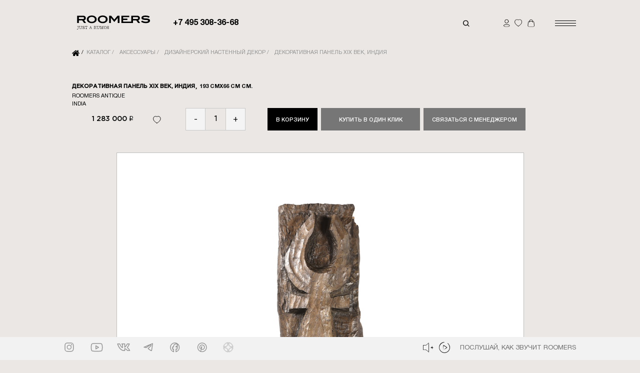

--- FILE ---
content_type: text/html; charset=UTF-8
request_url: https://roomers.ru/catalog/aksessuary/dekor/dekorativnaya_panel_xix_vek_indiya_2/
body_size: 31944
content:
<!DOCTYPE html>
<html lang="ru">
	<head>
		<meta charset="utf-8">

		<meta name="viewport" content="width=device-width, initial-scale=1">

		<!-- <meta name="viewport" content="width=device-width;initial-scale=1.0; maximum-scale=1.0; user-scalable=0;" /> -->
                <script data-skip-moving="true">(function(w, d, n) {var cl = "bx-core";var ht = d.documentElement;var htc = ht ? ht.className : undefined;if (htc === undefined || htc.indexOf(cl) !== -1){return;}var ua = n.userAgent;if (/(iPad;)|(iPhone;)/i.test(ua)){cl += " bx-ios";}else if (/Windows/i.test(ua)){cl += ' bx-win';}else if (/Macintosh/i.test(ua)){cl += " bx-mac";}else if (/Linux/i.test(ua) && !/Android/i.test(ua)){cl += " bx-linux";}else if (/Android/i.test(ua)){cl += " bx-android";}cl += (/(ipad|iphone|android|mobile|touch)/i.test(ua) ? " bx-touch" : " bx-no-touch");cl += w.devicePixelRatio && w.devicePixelRatio >= 2? " bx-retina": " bx-no-retina";if (/AppleWebKit/.test(ua)){cl += " bx-chrome";}else if (/Opera/.test(ua)){cl += " bx-opera";}else if (/Firefox/.test(ua)){cl += " bx-firefox";}ht.className = htc ? htc + " " + cl : cl;})(window, document, navigator);</script>


<link href="/bitrix/js/ui/design-tokens/dist/ui.design-tokens.min.css?172485989023463" type="text/css"  rel="stylesheet" />
<link href="/bitrix/js/ui/fonts/opensans/ui.font.opensans.min.css?17050691842320" type="text/css"  rel="stylesheet" />
<link href="/bitrix/js/main/popup/dist/main.popup.bundle.min.css?170506931126598" type="text/css"  rel="stylesheet" />
<link href="/bitrix/cache/css/s4/roomers/template_3e105ac963763213fb34a9d102503413/template_3e105ac963763213fb34a9d102503413_v1.css?1737371497398035" type="text/css"  data-template-style="true" rel="stylesheet" />
        






         

		
		<title>Эксклюзивные аксессуары для дорогих ресторанов премиум-класса</title>

		<meta name="description" content="Аксессуары для ресторанов, элитный декор для заведений премиум-уровня.">

		<link rel="shortcut icon" type="image/x-icon" href="/favicon.ico?v=1" /> 

        		
        <link rel="preconnect" href="https://stream2.friskyradio.com">

        <link rel="preconnect" href="https://fonts.googleapis.com">

        <link rel="preconnect" href="https://fonts.gstatic.com" crossorigin>

        <!--<link href="https://fonts.googleapis.com/css2?family=Montserrat:wght@100;300;400;600;700&display=swap" rel="stylesheet">-->

                    






         

        <link rel="canonical" href="https://roomers.ru/catalog/aksessuary/dekor/dekorativnaya_panel_xix_vek_indiya_2/" />
                	</head>
    <body
        class="catalog-page"
            >

        <div id="panel">  </div>


        
                        
                        
            
                            <div class="catalog-page__border">
            
        

        	<header class="">
                <div class="container header haeder-container">
                	<div class="header__right">
    					<a class="header__logo" href="/"><svg class="svg-fill" width="198" height="19" viewBox="0 0 2550 524" xmlns="http://www.w3.org/2000/svg">
<path d="M315.202 260.508L250.917 166.572C288.999 156.095 308.564 130.254 308.564 90.4447C308.564 41.2065 270.831 7.68262 213.183 7.68262H6V260.508H67.4911V171.112H183.835L246.025 260.508H315.202ZM206.545 122.572H67.4911V56.2225H206.196C232.399 56.2225 247.772 69.4923 247.772 88.6986C247.772 109.651 232.748 122.572 206.545 122.572Z" />
<path d="M687.552 133.746C687.552 97.0796 672.529 65.6509 643.879 41.9048C612.086 15.7143 566.316 0 515.657 0C465.346 0 419.577 15.3651 387.433 41.9048C358.784 65.6509 343.76 97.0796 343.76 133.746C343.76 170.762 358.434 202.541 387.084 226.286C418.529 252.476 463.948 267.841 515.307 267.841C567.015 267.841 612.086 252.476 643.879 226.286C672.529 202.541 687.552 170.762 687.552 133.746ZM624.314 133.746C624.314 184.731 582.388 218.953 515.307 218.953C448.575 218.953 406.998 184.731 406.998 133.746C406.998 83.8097 449.623 48.889 515.657 48.889C582.039 48.889 624.314 83.8097 624.314 133.746Z" />
<path d="M1069.62 133.746C1069.62 97.0796 1054.59 65.6509 1025.94 41.9048C994.151 15.7143 948.381 0 897.722 0C847.411 0 801.642 15.3651 769.498 41.9048C740.85 65.6509 725.826 97.0796 725.826 133.746C725.826 170.762 740.5 202.541 769.15 226.286C800.594 252.476 846.013 267.841 897.372 267.841C949.08 267.841 994.151 252.476 1025.94 226.286C1054.59 202.541 1069.62 170.762 1069.62 133.746ZM1006.38 133.746C1006.38 184.731 964.453 218.953 897.372 218.953C830.641 218.953 789.063 184.731 789.063 133.746C789.063 83.8097 831.688 48.889 897.722 48.889C964.104 48.889 1006.38 83.8097 1006.38 133.746Z" />
<path d="M1486.62 260.508V7.68262H1414.65L1303.55 141.778L1192.45 7.68262H1120.47V260.508H1181.96V81.0161H1183.01L1303.55 225.938L1424.09 81.0161H1425.14V260.508H1486.62Z" />
<path d="M1921.71 260.508V211.968H1611.8V156.445H1759.58V107.905H1611.8V56.2225H1824.57V7.68262H1550.31V260.508H1921.71Z" />
<path d="M2203.43 260.508L2139.15 166.572C2177.23 156.095 2196.79 130.254 2196.79 90.4447C2196.79 41.2065 2159.07 7.68262 2101.41 7.68262H1894.23V260.508H1955.72V171.112H2072.06L2134.25 260.508H2203.43ZM2094.77 122.572H1955.72V56.2225H2094.43C2120.63 56.2225 2136 69.4923 2136 88.6986C2136 109.651 2120.97 122.572 2094.77 122.572Z" />
<path d="M2505.98 78.9209L2540.93 38.4129C2503.89 13.9684 2453.93 1.39697 2392.09 1.39697C2300.55 1.39697 2250.94 32.8256 2250.94 82.4131C2250.94 133.048 2299.5 152.604 2398.03 156.794C2451.83 159.239 2484.67 159.239 2484.67 181.588C2484.67 202.191 2456.02 216.857 2405.02 216.857C2357.85 216.857 2314.88 204.287 2271.55 177.747L2238.01 218.953C2286.58 252.476 2338.98 266.446 2402.21 266.446C2498.29 266.446 2550 233.968 2550 179.144C2550 129.556 2511.92 110.35 2432.61 103.016C2393.48 99.5241 2361 101.27 2336.88 95.3338C2322.21 91.8416 2314.88 85.9051 2314.88 77.1749C2314.88 60.7622 2342.13 50.6351 2394.88 50.6351C2434.37 50.6351 2470.35 59.7146 2505.98 78.9209Z"  />
<path d="M42.4 417.9C42.4 428.68 42.26 439.46 42.12 450.24C41.98 452.62 41.98 455 40.86 457.1C39.74 459.34 40.16 461.72 40.02 464.1C40.02 468.16 39.18 472.08 37.78 475.86C35.54 481.88 31.2 485.94 25.74 488.74C23.36 489.86 20.56 490.14 18.04 490.7C17.34 490.98 16.64 490.84 15.94 490.7C11.88 489.3 7.54 488.6 3.9 486.08C2.08 484.82 1.1 483.14 1.1 480.9C1.1 480.62 1.1 480.34 1.1 479.92C0.68 476.56 2.08 474.04 4.74 472.08C6.14 470.96 7.54 470.54 9.22 471.52C11.32 472.5 13.42 473.48 15.1 475.3C16.78 476.98 18.46 478.66 20.28 480.06C21.4 480.9 22.94 480.76 24.2 480.2C27 478.8 29.1 476.56 30.78 474.04C30.92 473.76 31.06 473.48 31.2 473.06C31.2 472.78 31.34 472.5 31.34 472.08C30.78 467.6 33.58 463.82 33.58 459.34C33.86 444.22 34.42 428.96 34 413.84C34 411.18 34.42 408.38 33.44 405.86C33.02 404.74 33.72 403.9 33.72 402.92C34.28 399 34.84 394.94 33.3 391.02C32.74 389.76 32.74 388.36 32.74 387.1C32.74 379.54 32.18 379.68 25.6 379.68C22.1 379.68 18.74 379.68 15.38 379.68C13.7 379.54 12.3 378.42 11.32 377.02C10.76 376.04 10.76 375.06 11.18 374.22C12.16 372.68 13.42 371.56 15.24 371.56C19.58 371.56 23.92 371 28.12 372.82C28.96 373.24 30.22 372.68 31.06 372.4C33.02 371.42 34.98 371.56 36.8 372.54C38.76 373.52 40.72 373.66 42.68 372.82C45.9 371.28 49.26 371.56 52.62 372.12C54.44 372.4 56.26 373.66 57.94 374.5C58.78 374.92 59.06 376.32 58.5 377.3C57.38 379.26 55.56 380.1 53.46 379.82C52.2 379.54 50.94 378.84 49.68 378.84C48 378.98 46.32 379.68 44.78 380.24C43.94 380.66 43.24 381.5 43.24 382.62C42.96 394.38 42.68 406.14 42.4 417.9ZM95.4523 371.7V371.84C102.172 371.98 109.032 371.98 115.752 372.12C117.572 372.12 118.832 373.38 119.672 374.78C120.232 375.76 120.092 376.88 119.532 377.58C118.412 379.12 117.012 379.96 115.192 379.96C112.252 380.1 109.172 379.96 106.092 379.96C104.412 379.96 103.012 380.52 102.032 382.2C101.332 383.46 100.492 384.44 99.6523 385.56C98.8123 386.54 98.2523 387.8 98.2523 389.2C97.8323 392.84 97.6923 396.62 96.2923 400.12C95.7323 401.66 96.0123 403.48 96.0123 405.16C95.8723 414.26 96.0123 423.36 95.5923 432.46C95.3123 437.22 97.2723 441.7 97.5523 446.32C97.6923 447.3 98.2523 448.14 98.8123 448.98C99.5123 450.1 100.632 451.08 101.052 452.34C102.592 456.12 105.672 458.08 109.032 459.62C110.852 460.46 112.952 460.88 114.632 461.72C118.132 463.4 122.052 462.98 125.272 464.66C128.632 464.8 132.132 464.94 135.492 464.94C138.712 463.4 142.072 461.86 145.432 460.18C146.272 459.76 147.112 459.06 147.672 458.22C149.772 454.86 152.712 451.92 154.392 448.28C154.672 447.58 155.232 447.02 155.232 446.46C155.652 441.7 158.172 437.5 158.032 432.6C157.892 427.28 158.032 421.82 158.172 416.5C158.312 414.12 157.332 411.88 157.472 409.5C157.472 407.68 158.312 405.72 158.312 403.62C158.312 401.52 158.312 399.56 158.312 397.6C158.312 395.92 158.312 394.1 157.472 392.56C156.772 391.02 156.632 389.34 156.492 387.66C156.492 385.56 155.092 384.02 153.692 382.62C152.432 381.36 151.032 380.52 149.212 380.52C147.252 380.38 145.152 380.38 143.192 380.24C141.372 379.96 139.972 378.98 139.272 377.3C138.992 376.88 138.852 376.04 139.132 375.48C139.692 374.22 140.672 373.24 141.932 372.68C142.632 372.54 143.192 372.26 143.892 372.26C154.952 372.4 166.152 372.4 177.212 372.54C179.032 372.54 180.572 373.1 181.692 374.5C182.112 374.92 182.392 375.76 182.252 376.32C181.692 378 180.292 378.98 178.752 379.82C178.192 380.1 177.632 379.96 176.932 379.68C175.952 379.4 174.972 379.12 173.992 378.98C172.172 378.84 169.512 380.38 169.232 382.06C168.812 384.44 167.692 386.54 167.272 388.78C166.852 391.58 166.292 394.1 165.172 396.62C165.172 402.22 164.052 407.96 165.732 413.7C166.012 414.54 166.292 415.66 166.432 416.64C166.432 417.2 166.432 417.9 166.432 418.6C166.292 423.64 166.852 428.68 164.612 433.44C164.752 437.22 163.072 440.72 162.512 444.36C162.092 447.44 160.552 449.96 159.992 452.9C159.852 453.88 159.292 454.86 158.732 455.7C157.472 457.66 156.072 459.62 154.672 461.44C154.112 462.28 153.412 463.12 152.572 463.54C148.512 465.92 145.292 469.7 140.252 470.26C138.152 471.52 135.912 471.8 133.532 471.66C130.732 471.52 128.072 471.52 125.412 471.38C123.032 471.24 120.512 471.38 118.412 470.54C115.612 469.56 112.532 469.14 109.872 467.6C106.792 465.64 103.432 464.1 100.072 462.42C97.9723 461.16 96.4323 459.48 95.3123 457.38C94.1923 455.28 93.3523 453.04 92.0923 450.94C89.8523 447.16 89.0123 442.96 89.0123 438.48C89.2923 428.96 89.2923 419.58 89.2923 410.2C89.2923 407.82 89.2923 405.44 88.3123 403.2C87.8923 401.94 87.7523 400.54 87.7523 399.28C87.7523 396.2 87.8923 393.12 87.8923 390.18C87.7523 388.78 87.6123 387.52 87.0523 386.26C85.6523 382.48 82.7123 380.38 78.7923 379.82C76.6923 379.54 74.7323 379.68 72.6323 379.54C71.2323 379.4 70.1123 378.28 69.8323 377.16C69.4123 375.76 69.6923 374.36 70.8123 373.52C71.7923 372.68 73.0523 371.98 74.3123 371.7C75.5723 371.28 76.9723 371.42 78.2323 371.56C83.9723 371.56 89.7123 371.56 95.4523 371.7ZM210.852 388.78C210.852 390.04 210.852 391.44 210.852 392.7C213.232 394.8 215.472 396.9 217.712 398.86C218.692 399.7 219.952 400.4 221.072 400.96C228.632 404.6 235.352 409.78 243.052 413.28C244.172 413.7 245.292 414.68 246.272 415.66C249.352 418.74 252.432 421.82 255.512 425.04C258.172 427.7 259.852 430.92 260.972 434.56C262.932 441 262.932 441.84 262.932 448.28C262.932 451.92 261.532 454.86 259.572 457.66C257.752 460.04 255.372 462.14 253.272 464.1C252.292 465.08 251.032 465.78 249.772 466.2C244.872 468.58 239.972 470.4 234.372 469.98C232.692 469.84 231.012 469.84 229.332 469.84C224.152 470.12 219.532 468.16 214.912 466.2C212.112 465.08 209.732 463.12 206.792 462.56C205.532 463.96 206.092 465.78 205.672 467.32C205.252 468.72 204.552 469.84 203.572 470.68C202.592 471.52 200.912 471.52 199.932 470.68C198.812 469.7 197.832 468.72 197.692 467.32C197.412 464.38 196.292 461.44 196.012 458.5C195.452 454.58 195.732 450.52 195.732 446.46C195.872 444.22 196.992 442.54 198.952 441.7C199.512 441.42 200.352 441.42 200.912 441.7C202.732 442.54 204.132 444.08 205.112 445.76C206.232 447.58 207.072 449.4 207.912 451.22C209.032 453.74 210.992 455.56 213.232 457.1C214.632 457.94 216.172 458.64 217.712 459.48C220.372 461.02 223.172 461.72 226.392 461.72C229.332 461.72 232.412 461.44 235.212 463.12C235.772 463.4 236.612 463.26 237.172 463.12C242.072 461.3 245.852 458.22 248.512 453.74C250.332 450.52 250.752 447.3 250.192 443.94C249.772 441.7 248.932 439.46 248.092 437.22C247.812 436.38 247.112 435.54 246.412 434.7C240.672 428.12 233.812 422.66 225.832 418.88C221.352 416.78 216.872 414.26 212.392 412.16C207.912 410.06 204.692 406.56 201.752 402.92C201.192 402.08 200.772 401.1 200.492 400.26C199.792 398.3 199.232 396.48 198.812 394.52C198.532 393.54 198.392 392.42 198.672 391.44C199.792 387.66 200.632 383.74 202.732 380.1C203.992 378.14 205.532 376.32 207.492 374.92C211.692 371.98 215.052 370.44 220.092 368.9C221.352 368.62 222.752 368.34 224.012 369.04C226.252 370.16 228.492 370.44 230.872 370.3C233.672 370.3 236.192 370.72 238.572 372.26C239.692 373.1 240.952 373.52 242.212 374.08C245.432 375.62 246.832 374.08 247.252 371.56C247.392 370.86 247.392 370.16 247.532 369.46C247.812 367.92 248.652 366.94 250.052 366.8C251.452 366.52 252.712 366.94 253.692 368.06C254.532 369.04 255.372 370.16 255.372 371.56C255.372 374.36 256.632 376.74 257.192 379.4C257.892 381.64 257.752 384.02 258.732 386.26C259.292 387.38 259.292 388.78 259.292 390.18C259.292 392 258.452 393.4 256.912 394.38C256.212 394.94 254.812 395.08 254.112 394.66C253.272 394.1 252.292 393.68 251.732 392.98C249.912 390.88 247.952 389.06 246.832 386.54C245.292 383.46 242.492 381.36 239.272 380.1C235.352 378.42 231.292 376.6 226.812 376.74C219.812 376.74 220.512 376.04 215.192 381.22C214.492 381.92 213.792 382.62 213.092 383.32C211.552 384.86 210.852 386.68 210.852 388.78ZM324.975 414.68H324.835C324.695 423.78 324.695 432.88 324.555 441.84C324.415 445.34 324.695 448.56 326.235 451.78C327.215 458.22 332.255 460.18 337.575 461.44C338.835 461.86 340.235 461.58 341.635 461.86C344.015 462.28 346.115 463.4 347.655 465.08C348.075 465.5 348.075 466.48 347.935 466.9C347.235 468.58 345.975 469.7 344.155 469.98C342.475 470.12 340.795 470.12 339.115 470.12C331.695 470.12 324.275 469.98 316.855 469.98C315.595 469.98 314.195 469.84 312.795 469.98C311.535 470.12 310.135 471.1 309.015 470.68C306.635 470.12 304.395 469.84 302.015 469.42C300.475 469 299.495 467.18 300.055 465.36C300.335 464.8 300.615 463.96 301.175 463.82C303.975 462.84 306.915 462.14 309.855 461.16C311.395 460.74 312.935 459.9 314.335 459.06C315.175 458.64 315.875 457.8 316.015 456.68C316.015 451.64 316.295 446.6 316.295 441.56C316.575 422.66 316.715 403.76 316.855 385C316.855 384.3 316.855 383.6 316.855 382.9C316.715 381.78 315.175 380.66 313.775 380.94C312.235 381.22 310.555 381.78 309.015 382.2C305.935 380.52 302.995 381.92 300.335 382.76C297.395 383.6 294.735 385.14 292.635 387.38C289.835 390.32 286.615 392.84 285.915 397.18C285.915 398.16 284.935 399 284.235 399.56C283.115 400.54 281.855 400.82 280.455 400.26C279.335 399.98 278.495 398.86 278.775 398.16C280.175 394.1 280.735 389.62 282.275 385.56C283.255 383.46 283.815 381.22 284.375 378.84C284.655 376.88 284.655 374.92 284.795 372.82C284.935 371.28 286.755 369.88 288.295 370.02C288.715 370.02 288.995 370.02 289.415 370.02C289.695 370.02 290.115 370.02 290.395 370.16C294.455 372.26 298.795 372.12 303.135 372.12C319.375 372.26 335.475 372.54 351.715 372.68C352.975 372.68 354.375 372.82 355.775 372.82C356.895 372.96 358.995 375.06 359.275 376.32C359.275 376.6 359.415 376.88 359.415 377.16C358.995 382.2 360.815 386.4 363.195 390.6C364.035 392 364.595 393.54 365.295 395.08C365.855 396.2 365.295 398.16 364.455 398.72C363.055 399.7 360.815 399.56 359.835 398.44C359.275 398.02 358.575 397.6 358.435 397.04C356.615 393.26 353.535 390.6 350.735 387.66C349.055 385.84 346.955 384.86 344.855 383.88C342.475 382.76 339.815 381.64 337.295 381.36C333.935 380.94 330.575 381.08 327.215 381.08C326.655 381.08 325.815 381.78 325.815 382.34C325.395 383.6 325.395 385 325.255 386.26C325.115 395.78 325.115 405.16 324.975 414.68ZM476.836 427.98C476.836 428.12 476.836 428.12 476.836 428.26C472.496 428.26 468.156 428.12 463.676 428.12C460.316 428.12 458.216 430.36 456.816 433.16C455.836 435.4 454.996 437.64 454.576 439.88C454.016 442.54 453.316 445.06 452.476 447.58C451.216 451.36 452.896 454.86 456.396 457.1C457.516 457.94 458.916 458.22 459.896 459.06C460.596 459.62 461.296 460.74 461.156 461.44C461.016 462.28 459.896 462.98 459.196 463.54C459.056 463.82 458.636 463.96 458.356 463.96C449.536 464.52 440.856 464.38 432.176 463.96C431.196 463.82 430.076 462.7 430.216 462C430.216 461.3 430.356 460.74 430.776 460.18C431.056 459.62 431.616 459.06 432.036 458.64C432.596 458.36 433.156 457.94 433.856 457.66C438.336 456.26 440.716 452.48 443.236 448.98C444.356 447.44 445.196 445.48 445.896 443.66C449.116 435.54 453.036 427.7 455.416 419.3C456.676 414.82 458.216 410.48 460.036 406.14C461.716 401.8 463.116 397.32 464.936 392.98C466.756 388.92 468.296 385 468.996 380.66C469.556 377.58 470.956 374.92 472.916 372.54C474.176 371 476.836 371.14 478.096 372.96C480.196 376.04 481.036 379.68 482.856 382.9C483.556 386.96 485.516 390.46 487.336 394.1C489.576 398.3 491.396 402.64 492.516 407.12C493.636 412.16 496.856 416.22 497.696 421.26C500.776 424.9 501.756 429.66 503.156 434C504.416 437.92 506.796 441.28 507.356 445.34C509.176 448.14 510.856 451.08 512.816 453.74C513.796 455 515.476 455.84 516.876 456.68C518.556 457.8 520.516 458.36 521.916 459.9C522.196 460.32 522.476 461.3 522.196 461.72C521.496 463.4 520.236 464.66 518.416 464.66C512.396 464.94 506.376 464.8 500.356 464.8C499.236 464.8 498.256 464.66 497.276 464.52C494.896 464.1 492.796 463.26 491.116 461.44C490.836 461.02 490.696 460.18 490.976 459.62C491.396 458.78 491.956 457.94 492.796 457.38C493.916 456.54 495.176 456.12 496.436 455.56C500.916 453.46 501.056 453.04 500.356 447.72C499.936 444.36 498.396 441.28 497.416 438.06C497.136 437.22 496.716 436.24 496.156 435.4C492.796 428.12 493.356 427.98 484.956 428.12C482.296 428.12 479.496 428.12 476.836 427.98ZM464.796 419.44C468.436 419.58 472.076 419.72 474.876 419.86C479.496 419.86 483.136 419.86 486.776 419.72C487.476 419.72 488.596 418.18 488.316 417.48C486.776 413.42 485.516 409.36 483.696 405.44C481.596 401.24 479.356 397.04 478.236 392.56C477.956 391.16 477.116 390.04 476.416 388.92C476.136 388.22 475.436 387.8 474.876 388.08C474.316 388.22 473.616 388.64 473.336 389.2C470.956 396.48 468.716 403.76 465.356 410.62C464.376 412.72 463.816 415.1 463.116 417.2C462.976 417.9 463.956 419.3 464.796 419.44ZM635.649 421.68C635.369 421.82 635.229 422.24 635.089 422.38C639.569 429.94 645.029 436.8 648.809 444.78C649.369 445.9 650.629 446.74 651.049 448C653.149 452.62 656.789 455.42 661.129 457.52C664.209 458.92 667.149 460.32 670.649 460.04C671.629 460.04 672.749 460.18 673.729 460.32C674.849 460.46 675.549 461.16 675.969 462C676.529 463.26 676.529 464.66 675.689 465.78C674.569 467.18 673.169 468.16 671.349 468.16C668.269 468.3 665.329 468.02 662.249 468.16C659.449 468.16 657.069 466.9 654.829 465.36C652.309 463.68 650.069 461.58 648.529 458.92C646.429 455.56 644.329 452.06 642.369 448.56C640.549 445.76 638.729 442.96 637.189 440.02C635.789 437.22 634.109 434.84 632.429 432.18C631.169 430.22 629.909 428.4 628.229 426.72C622.629 420.7 624.029 420.84 614.229 421.4C613.389 421.4 612.269 422.66 612.269 423.5C612.129 430.92 611.989 438.2 611.989 445.62C611.989 446.6 611.989 447.72 612.409 448.56C613.529 450.8 613.389 453.18 613.809 455.56C614.229 457.38 616.189 459.06 618.149 459.2C620.529 459.34 622.909 459.34 625.149 459.62C626.969 459.9 628.229 461.02 629.069 462.7C629.489 463.4 629.069 464.8 628.369 465.22C625.989 466.62 623.609 467.74 620.809 467.74C611.289 467.46 601.909 467.46 592.529 467.32C590.709 467.18 589.309 466.34 588.189 464.94C587.349 463.96 587.349 462.42 588.329 461.3C589.169 460.32 590.289 459.34 591.689 459.34C594.349 459.06 597.009 458.92 599.669 458.78C600.789 458.78 603.029 456.4 603.169 455.42C603.309 453.04 603.449 450.66 603.589 448.28C603.729 445.62 603.869 443.1 604.709 440.44C605.969 436.8 605.969 433.02 604.849 429.52C604.009 427.14 603.869 424.9 603.869 422.52C604.009 413.84 604.009 405.02 604.009 396.2C604.009 393.54 604.009 390.88 604.009 388.22C604.009 384.44 602.049 382.62 598.549 382.34C597.289 382.2 595.889 381.92 594.769 381.5C592.809 380.66 591.829 378.56 592.249 376.46C592.529 374.64 594.629 372.4 596.169 372.4C600.509 372.26 604.989 372.26 609.329 372.26C612.409 372.26 615.349 372.4 618.429 372.26C621.789 372.26 625.149 372.4 628.369 370.86C629.209 370.58 630.469 370.58 631.309 371C634.389 372.68 637.749 372.4 641.109 372.54C642.509 372.68 643.769 372.68 645.169 372.68C646.569 372.68 647.829 373.1 649.089 373.8C651.049 374.92 653.289 375.9 655.389 377.02C657.769 378.28 659.589 380.24 660.849 382.62C662.249 385 663.229 387.52 664.349 389.9C664.909 391.3 664.909 392.56 664.629 393.96C664.209 395.22 663.509 396.34 663.369 397.74C662.949 399.98 663.509 402.5 662.109 404.6C659.169 408.66 656.929 413.28 652.589 416.22C649.789 418.04 646.849 419.72 643.209 419.58C640.409 419.44 637.889 420.14 635.649 421.68ZM615.209 412.72C619.829 412.86 624.589 412.86 629.209 412.86C629.209 412.86 629.209 412.86 629.209 412.72C633.969 412.86 638.589 412.86 643.349 412.86C644.749 413 646.009 412.44 646.989 411.6C648.949 409.64 651.049 407.96 652.729 406C655.109 403.06 656.929 399.84 656.789 395.92C656.649 393.96 656.649 391.86 656.649 389.9C656.509 388.5 655.809 387.38 654.969 386.4C653.429 384.58 651.749 383.04 649.089 382.9C645.729 382.9 642.649 381.08 639.569 380.1C634.949 378.84 630.469 378.28 625.849 379.96C624.589 380.38 623.189 380.52 621.929 380.66C620.529 380.8 619.269 380.66 617.869 380.8C615.909 380.8 614.929 381.92 614.089 383.46C613.249 385 612.409 386.54 612.409 388.22C612.409 395.64 612.409 402.92 612.409 410.34C612.409 411.6 613.669 412.72 615.209 412.72ZM706.995 371.7V371.84C713.715 371.98 720.575 371.98 727.295 372.12C729.115 372.12 730.375 373.38 731.215 374.78C731.775 375.76 731.635 376.88 731.075 377.58C729.955 379.12 728.555 379.96 726.735 379.96C723.795 380.1 720.715 379.96 717.635 379.96C715.955 379.96 714.555 380.52 713.575 382.2C712.875 383.46 712.035 384.44 711.195 385.56C710.355 386.54 709.795 387.8 709.795 389.2C709.375 392.84 709.235 396.62 707.835 400.12C707.275 401.66 707.555 403.48 707.555 405.16C707.415 414.26 707.555 423.36 707.135 432.46C706.855 437.22 708.815 441.7 709.095 446.32C709.235 447.3 709.795 448.14 710.355 448.98C711.055 450.1 712.175 451.08 712.595 452.34C714.135 456.12 717.215 458.08 720.575 459.62C722.395 460.46 724.495 460.88 726.175 461.72C729.675 463.4 733.595 462.98 736.815 464.66C740.175 464.8 743.675 464.94 747.035 464.94C750.255 463.4 753.615 461.86 756.975 460.18C757.815 459.76 758.655 459.06 759.215 458.22C761.315 454.86 764.255 451.92 765.935 448.28C766.215 447.58 766.775 447.02 766.775 446.46C767.195 441.7 769.715 437.5 769.575 432.6C769.435 427.28 769.575 421.82 769.715 416.5C769.855 414.12 768.875 411.88 769.015 409.5C769.015 407.68 769.855 405.72 769.855 403.62C769.855 401.52 769.855 399.56 769.855 397.6C769.855 395.92 769.855 394.1 769.015 392.56C768.315 391.02 768.175 389.34 768.035 387.66C768.035 385.56 766.635 384.02 765.235 382.62C763.975 381.36 762.575 380.52 760.755 380.52C758.795 380.38 756.695 380.38 754.735 380.24C752.915 379.96 751.515 378.98 750.815 377.3C750.535 376.88 750.395 376.04 750.675 375.48C751.235 374.22 752.215 373.24 753.475 372.68C754.175 372.54 754.735 372.26 755.435 372.26C766.495 372.4 777.695 372.4 788.755 372.54C790.575 372.54 792.115 373.1 793.235 374.5C793.655 374.92 793.935 375.76 793.795 376.32C793.235 378 791.835 378.98 790.295 379.82C789.735 380.1 789.175 379.96 788.475 379.68C787.495 379.4 786.515 379.12 785.535 378.98C783.715 378.84 781.055 380.38 780.775 382.06C780.355 384.44 779.235 386.54 778.815 388.78C778.395 391.58 777.835 394.1 776.715 396.62C776.715 402.22 775.595 407.96 777.275 413.7C777.555 414.54 777.835 415.66 777.975 416.64C777.975 417.2 777.975 417.9 777.975 418.6C777.835 423.64 778.395 428.68 776.155 433.44C776.295 437.22 774.615 440.72 774.055 444.36C773.635 447.44 772.095 449.96 771.535 452.9C771.395 453.88 770.835 454.86 770.275 455.7C769.015 457.66 767.615 459.62 766.215 461.44C765.655 462.28 764.955 463.12 764.115 463.54C760.055 465.92 756.835 469.7 751.795 470.26C749.695 471.52 747.455 471.8 745.075 471.66C742.275 471.52 739.615 471.52 736.955 471.38C734.575 471.24 732.055 471.38 729.955 470.54C727.155 469.56 724.075 469.14 721.415 467.6C718.335 465.64 714.975 464.1 711.615 462.42C709.515 461.16 707.975 459.48 706.855 457.38C705.735 455.28 704.895 453.04 703.635 450.94C701.395 447.16 700.555 442.96 700.555 438.48C700.835 428.96 700.835 419.58 700.835 410.2C700.835 407.82 700.835 405.44 699.855 403.2C699.435 401.94 699.295 400.54 699.295 399.28C699.295 396.2 699.435 393.12 699.435 390.18C699.295 388.78 699.155 387.52 698.595 386.26C697.195 382.48 694.255 380.38 690.335 379.82C688.235 379.54 686.275 379.68 684.175 379.54C682.775 379.4 681.655 378.28 681.375 377.16C680.955 375.76 681.235 374.36 682.355 373.52C683.335 372.68 684.595 371.98 685.855 371.7C687.115 371.28 688.515 371.42 689.775 371.56C695.515 371.56 701.255 371.56 706.995 371.7ZM864.339 452.34C864.759 453.04 865.739 453.6 866.579 454.3C868.679 450.66 870.639 447.16 871.759 443.24C872.319 441.28 873.439 439.6 874.139 437.64C875.539 433.86 877.499 430.36 877.919 426.3C878.059 425.04 878.759 423.78 879.039 422.52C880.719 416.36 883.939 410.62 884.639 404.18C887.019 398.02 889.539 391.72 892.059 385.56C893.179 382.76 894.439 380.1 895.559 377.3C896.679 374.22 899.199 372.54 902.699 372.54C910.399 372.68 918.099 372.68 925.939 372.82C927.619 372.82 929.159 373.52 930.279 374.78C931.259 375.9 930.979 377.72 929.999 378.42C927.339 379.96 924.539 381.08 921.319 380.8C918.659 380.66 915.999 380.8 913.339 380.94C911.939 380.94 910.679 381.78 909.979 382.9C908.439 385.56 907.039 388.22 905.639 390.88C904.799 392.84 904.939 394.94 904.799 396.9C904.659 410.76 904.519 424.48 904.379 438.34C904.239 441.7 904.379 445.06 904.379 448.42C904.379 449.96 904.939 451.08 905.779 452.06C907.179 453.6 908.719 455 910.259 456.26C910.959 456.96 912.079 457.24 912.919 457.38C915.299 457.66 917.679 457.66 920.059 457.94C921.319 458.08 922.439 459.06 923.279 460.18C924.119 461.16 924.119 462.98 923.139 463.82C922.299 464.52 921.459 464.94 920.619 465.5C920.339 465.64 919.919 465.64 919.639 465.64C907.879 465.64 895.979 465.64 884.219 465.5C883.939 465.5 883.519 465.36 883.239 465.36C882.119 465.22 881.279 462.84 882.119 462C882.819 461.3 883.379 460.32 884.219 459.9C886.599 458.64 889.119 457.66 891.779 456.96C892.619 456.82 893.459 455.98 893.879 455C894.299 453.74 895.139 452.62 895.419 451.36C895.839 448.98 895.979 446.6 897.239 444.5C897.379 444.22 897.519 443.94 897.519 443.52C897.799 437.5 898.639 431.48 897.239 425.46C896.679 423.08 896.399 420.84 896.399 418.6C896.399 413.84 896.399 409.08 896.399 404.32C896.399 403.48 896.399 402.5 895.559 401.8C895.139 402.36 894.579 402.78 894.439 403.34C891.779 409.92 888.559 416.22 886.459 422.94C884.919 427.7 882.119 432.04 880.999 436.94C879.879 441.56 877.499 445.62 875.399 449.96C873.579 453.46 871.899 457.1 871.199 461.16C870.779 463.82 868.539 465.78 866.019 466.9C865.459 467.18 864.619 466.9 864.059 466.62C862.799 466.06 861.819 464.94 861.539 463.68C861.119 460.6 859.719 457.94 858.319 455.14C857.059 452.76 856.919 450.1 855.659 447.58C853.419 443.52 852.859 438.62 849.639 434.98C848.939 432.74 847.819 430.78 847.119 428.4C845.299 421.96 842.639 415.8 839.559 409.92C838.159 407.12 836.899 404.46 835.499 401.66C835.359 401.52 834.939 401.24 834.659 401.1C834.379 401.52 833.819 401.94 833.819 402.5C833.679 407.12 833.679 411.88 833.539 416.64C833.399 420.28 833.959 424.06 832.139 427.56C831.719 428.4 831.719 429.52 831.719 430.5C831.579 435.82 831.579 441.28 831.439 446.6C831.299 449.96 832.979 452.48 834.799 454.86C835.359 455.7 836.339 456.26 837.179 456.68C838.999 457.66 840.819 458.36 842.779 458.92C844.599 459.48 846.419 460.6 848.099 461.58C848.939 462 849.079 463.26 848.659 464.24C847.679 465.78 846.419 466.76 844.599 466.9C843.199 466.9 841.799 467.04 840.679 466.48C837.039 464.8 833.539 464.52 829.899 466.2C829.339 466.48 828.639 466.48 827.939 466.62C825.139 467.32 822.759 464.8 820.099 465.36C817.859 465.78 815.759 466.9 813.239 466.48C811.559 466.2 810.159 465.22 809.319 463.82C808.759 462.84 808.759 461.86 809.319 461.02C810.019 459.76 811.279 459.06 812.539 458.64C813.379 458.36 814.499 458.36 815.479 458.36C818.139 458.5 819.959 456.96 821.359 455C822.619 453.04 823.599 450.94 824.579 448.7C824.859 447.86 824.999 446.6 824.439 445.76C822.899 442.96 823.179 439.88 823.179 436.94C823.319 434.56 823.319 432.18 823.319 429.8C823.319 428.4 823.179 427 823.739 425.88C825.559 421.96 825.139 417.9 825.279 413.84C825.419 405.44 825.419 397.04 825.559 388.64C825.559 386.54 825.279 384.58 824.299 382.76C823.599 381.08 822.619 379.96 820.659 379.82C817.719 379.68 814.639 379.68 811.559 379.54C810.579 379.54 809.599 379.26 808.619 378.98C807.359 378.42 806.239 377.44 805.959 376.18C805.679 374.78 806.519 373.52 807.639 372.68C808.759 371.84 809.879 371.28 811.279 371.56C812.259 371.7 813.239 372.12 814.079 372.54C815.479 373.1 816.879 373.52 817.999 372.96C821.919 371.28 825.979 371.56 829.899 371.56C834.659 371.56 839.419 371.7 844.179 371.7C846.979 371.7 849.359 372.96 851.319 374.92C851.599 375.2 851.599 376.04 851.599 376.74C851.599 376.88 851.179 377.3 850.899 377.3C849.919 377.72 848.939 378.14 847.959 378.14C845.579 378 843.479 379.26 841.379 380.24C838.719 381.36 838.019 383.18 838.859 385.84C840.119 389.62 841.799 393.4 842.219 397.46C842.359 398.72 843.059 399.98 843.619 401.24C844.319 403.06 845.159 404.88 846.139 406.7C848.379 410.48 849.779 414.54 851.039 418.74C852.159 422.66 853.419 426.44 855.379 429.94C858.039 434.7 859.999 439.74 861.399 444.92C862.099 447.58 863.219 449.96 864.339 452.34ZM1024.73 415.94C1024.73 416.92 1024.59 417.9 1024.73 419.02C1025.15 423.78 1023.75 428.26 1022.21 432.74C1019.27 441.7 1014.79 450.38 1009.47 457.8C1006.81 461.3 1003.59 464.24 999.532 466.06C995.752 467.74 991.972 469.14 987.912 468.86C985.532 468.72 983.152 468.72 980.912 469.84C979.932 470.26 978.952 470.12 977.972 469.84C972.092 468.02 966.772 465.5 961.452 462.28C959.772 461.3 958.232 460.04 956.692 458.64C955.012 457.1 953.332 455.42 951.652 453.74C946.612 448.56 946.612 448.56 943.952 441C943.252 439.18 942.832 437.08 941.992 435.4C940.172 431.62 938.912 427.84 939.332 423.64C939.612 420 938.912 416.22 940.732 412.86C940.872 412.44 941.152 412.16 941.152 411.88C940.732 405.44 944.512 400.26 946.192 394.66C947.032 391.86 948.712 389.2 951.092 386.96C954.312 384.02 957.392 380.94 960.472 377.86C962.152 376.04 964.252 374.92 966.492 374.08C970.272 372.82 973.912 371.14 978.112 371.14C980.072 371.14 982.032 370.44 983.852 369.74C985.812 369.04 987.912 369.18 989.872 370.02C992.112 370.72 994.352 371.42 996.452 372.4C1001.49 374.5 1006.11 377.16 1009.75 381.36C1010.31 382.2 1011.15 382.76 1011.85 383.6C1014.51 386.54 1017.31 389.48 1019.97 392.56C1021.23 396.34 1022.35 400.12 1023.75 403.9C1024.31 405.58 1024.87 407.12 1024.73 408.8C1024.73 411.18 1024.73 413.56 1024.73 415.94ZM953.612 409.64C951.512 413.42 951.932 417.62 951.792 422.66C950.812 427.14 952.772 432.18 953.892 437.5C954.452 440.3 955.992 443.1 957.532 445.76C958.932 448.42 960.612 450.8 962.292 453.32C962.852 454.16 963.692 455 964.532 455.42C968.172 457.66 971.812 460.18 976.432 460.46C977.412 460.46 978.392 460.88 979.372 461.3C982.872 462.84 986.652 462.84 990.152 461.86C994.352 460.74 998.552 459.62 1001.63 455.84C1003.45 453.6 1005.41 451.22 1007.09 448.7C1008.35 446.74 1009.75 444.92 1010.31 442.54C1010.87 440.3 1012.27 438.2 1012.13 435.82C1012.13 433.72 1012.69 431.9 1013.39 429.94C1014.65 425.6 1014.79 421.26 1013.53 416.92C1012.83 414.26 1012.55 411.74 1012.41 409.08C1012.41 407.4 1012.55 405.58 1012.13 404.04C1010.59 398.44 1008.77 393.12 1005.83 388.22C1005.27 387.38 1004.57 386.54 1003.73 385.98C999.252 383.32 995.612 378.84 989.592 379.26C988.332 379.4 987.072 378.56 985.812 378.14C983.712 377.44 981.752 377.3 979.792 377.86C977.832 378.56 975.872 378.98 974.052 379.68C968.452 381.5 964.252 385.56 960.752 390.04C958.092 396.2 953.472 401.52 953.752 408.66C953.752 409.08 953.752 409.36 953.612 409.64Z" />
<path d="M1071.98 423.68C1072.26 423.82 1072.4 424.24 1072.54 424.38C1068.06 431.94 1062.6 438.8 1058.82 446.78C1058.26 447.9 1057 448.74 1056.58 450C1054.48 454.62 1050.84 457.42 1046.5 459.52C1043.42 460.92 1040.48 462.32 1036.98 462.04C1036 462.04 1034.88 462.18 1033.9 462.32C1032.78 462.46 1032.08 463.16 1031.66 464C1031.1 465.26 1031.1 466.66 1031.94 467.78C1033.06 469.18 1034.46 470.16 1036.28 470.16C1039.36 470.3 1042.3 470.02 1045.38 470.16C1048.18 470.16 1050.56 468.9 1052.8 467.36C1055.32 465.68 1057.56 463.58 1059.1 460.92C1061.2 457.56 1063.3 454.06 1065.26 450.56C1067.08 447.76 1068.9 444.96 1070.44 442.02C1071.84 439.22 1073.52 436.84 1075.2 434.18C1076.46 432.22 1077.72 430.4 1079.4 428.72C1085 422.7 1083.6 422.84 1093.4 423.4C1094.24 423.4 1095.36 424.66 1095.36 425.5C1095.5 432.92 1095.64 440.2 1095.64 447.62C1095.64 448.6 1095.64 449.72 1095.22 450.56C1094.1 452.8 1094.24 455.18 1093.82 457.56C1093.4 459.38 1091.44 461.06 1089.48 461.2C1087.1 461.34 1084.72 461.34 1082.48 461.62C1080.66 461.9 1079.4 463.02 1078.56 464.7C1078.14 465.4 1078.56 466.8 1079.26 467.22C1081.64 468.62 1084.02 469.74 1086.82 469.74C1096.34 469.46 1105.72 469.46 1115.1 469.32C1116.92 469.18 1118.32 468.34 1119.44 466.94C1120.28 465.96 1120.28 464.42 1119.3 463.3C1118.46 462.32 1117.34 461.34 1115.94 461.34C1113.28 461.06 1110.62 460.92 1107.96 460.78C1106.84 460.78 1104.6 458.4 1104.46 457.42C1104.32 455.04 1104.18 452.66 1104.04 450.28C1103.9 447.62 1103.76 445.1 1102.92 442.44C1101.66 438.8 1101.66 435.02 1102.78 431.52C1103.62 429.14 1103.76 426.9 1103.76 424.52C1103.62 415.84 1103.62 407.02 1103.62 398.2C1103.62 395.54 1103.62 392.88 1103.62 390.22C1103.62 386.44 1105.58 384.62 1109.08 384.34C1110.34 384.2 1111.74 383.92 1112.86 383.5C1114.82 382.66 1115.8 380.56 1115.38 378.46C1115.1 376.64 1113 374.4 1111.46 374.4C1107.12 374.26 1102.64 374.26 1098.3 374.26C1095.22 374.26 1092.28 374.4 1089.2 374.26C1085.84 374.26 1082.48 374.4 1079.26 372.86C1078.42 372.58 1077.16 372.58 1076.32 373C1073.24 374.68 1069.88 374.4 1066.52 374.54C1065.12 374.68 1063.86 374.68 1062.46 374.68C1061.06 374.68 1059.8 375.1 1058.54 375.8C1056.58 376.92 1054.34 377.9 1052.24 379.02C1049.86 380.28 1048.04 382.24 1046.78 384.62C1045.38 387 1044.4 389.52 1043.28 391.9C1042.72 393.3 1042.72 394.56 1043 395.96C1043.42 397.22 1044.12 398.34 1044.26 399.74C1044.68 401.98 1044.12 404.5 1045.52 406.6C1048.46 410.66 1050.7 415.28 1055.04 418.22C1057.84 420.04 1060.78 421.72 1064.42 421.58C1067.22 421.44 1069.74 422.14 1071.98 423.68ZM1092.42 414.72C1087.8 414.86 1083.04 414.86 1078.42 414.86C1078.42 414.86 1078.42 414.86 1078.42 414.72C1073.66 414.86 1069.04 414.86 1064.28 414.86C1062.88 415 1061.62 414.44 1060.64 413.6C1058.68 411.64 1056.58 409.96 1054.9 408C1052.52 405.06 1050.7 401.84 1050.84 397.92C1050.98 395.96 1050.98 393.86 1050.98 391.9C1051.12 390.5 1051.82 389.38 1052.66 388.4C1054.2 386.58 1055.88 385.04 1058.54 384.9C1061.9 384.9 1064.98 383.08 1068.06 382.1C1072.68 380.84 1077.16 380.28 1081.78 381.96C1083.04 382.38 1084.44 382.52 1085.7 382.66C1087.1 382.8 1088.36 382.66 1089.76 382.8C1091.72 382.8 1092.7 383.92 1093.54 385.46C1094.38 387 1095.22 388.54 1095.22 390.22C1095.22 397.64 1095.22 404.92 1095.22 412.34C1095.22 413.6 1093.96 414.72 1092.42 414.72Z" />
</svg>
</a>
                        <a href="tel:+7 495 308-36-68">+7 495 308-36-68</a>
                	</div>
                	<div class="header__left ai-c">
                        
<form class="header__search" action="/search/">
	<input
		class="header__search-input"
		name="q"
		type="text"
		placeholder="Поиск..."
		required
		minlength="3"
		autocomplete="off"
	/>
	<button class="header__search-btn" type="submit" data-hystmodal="#modal-search">
		<svg id="search-icon" class='svg-fill' width="15" height="15" viewBox="0 0 20 20" xmlns="http://www.w3.org/2000/svg" xmlns:xlink="http://www.w3.org/1999/xlink"><use xlink:href="/local/templates/roomers/img/sprite.svg#search-icon"></use></svg>	</button>
	
</form>                    
                    	<div class="actions header__actions">
                            <a href="javascript:;" class="actions__item actions__item__type_cart" data-hystmodal="#modal-cart">
                                <svg id="cart-icon" width="15" height="15" viewBox="0 0 26 26" class="svg-stroke" xmlns="http://www.w3.org/2000/svg" xmlns:xlink="http://www.w3.org/1999/xlink"><use xlink:href="/local/templates/roomers/img/sprite.svg#cart-icon"></use></svg>                                <span class="actions__count" style="display:none;">0</span>
                            </a>
    						
                                <div class="row header-user-bonus">
                                    <div class="col header-user-bonus_col-left">
                                                                            </div>
                                    <div class="col header-user-bonus_col-right">
                                        <a class="mobile-phone-icon" href="tel:+7 495 308-36-68">
                                            <svg id="mobile-phone-icon" class="svg-stroke" width="15" height="15" viewBox="0 0 194.579 194.579" xmlns="http://www.w3.org/2000/svg"> <use xlink:href="/local/templates/roomers/img/sprite.svg#phone"></use> </svg>                                        </a>
                                        <a href="javascript:;" class="actions__item actions__item__modal-auth-reg" data-hystmodal="#modal-auth-reg">
                                            <svg id="profile-icon" class="svg-stroke" width="15" height="15" viewBox="0 0 25 25" xmlns="http://www.w3.org/2000/svg" xmlns:xlink="http://www.w3.org/1999/xlink"><use xlink:href="/local/templates/roomers/img/sprite.svg#user-icon"></use></svg>                                        </a>
                                    </div>
                                </div>
                                
                            
                            <a href="javascript:;" class="actions__item actions__item__type_delay" data-hystmodal="#modal-favorite">
                                <svg class='svg-stroke' width="15" height="15" viewBox="0 0 25 25" xmlns="http://www.w3.org/2000/svg" xmlns:xlink="http://www.w3.org/1999/xlink"><use xlink:href="/local/templates/roomers/img/sprite.svg#favorite-icon"></use></svg>                                <span class="actions__count" style="display:none;">0</span>
                            </a>
    					</div>
                    	<div class="socials header__socials">
    						    					</div>
    					
                        <a data-hystmodal-menu="#modal-menu" class="menu-btn"><div class="menu-btn__line"></div><div class="menu-btn__line menu-btn__line_center"></div><div class="menu-btn__line"></div></a>
                        <div id="close-icon" class="close" data-hystclose style="display: none;"> <svg class="svg-stroke" width="22" height="22" viewBox="0 0 22 22" fill="none" xmlns="http://www.w3.org/2000/svg" xmlns:xlink="http://www.w3.org/1999/xlink"><use xlink:href="/local/templates/roomers/img/sprite.svg#simple-close"></use></svg> </div>
                    </div>
                </div>                     
        	</header>

                            </div>
            
        


			
    		<div class="container product_container__breadcrumbs">
		    
<div class="breadcrumbs">
			<a class="breadcrumbs__link" href="/" title="Главная">
				<span>Главная&nbsp;/</span>&nbsp;
			</a>
			<a class="breadcrumbs__link" href="/catalog/" title="Каталог">
				<span>Каталог&nbsp;/</span>&nbsp;
			</a>
			<a class="breadcrumbs__link" href="/catalog/aksessuary/" title="АКСЕССУАРЫ">
				<span>АКСЕССУАРЫ&nbsp;/</span>&nbsp;
			</a>
			<a class="breadcrumbs__link" href="/catalog/aksessuary/dekor/" title="Дизайнерский настенный декор">
				<span>Дизайнерский настенный декор&nbsp;/</span>&nbsp;
			</a>
			<span class="breadcrumbs__link breadcrumbs__link_current">Декоративная панель XIX век, Индия</span></div>		</div>
	

    <div class="hystmodal" id="modal-manager" aria-hidden="true">
        <div class="hystmodal__wrap modal-overlay-2">
            <div class="modal modal-manager center-absolute hystmodal__window" role="dialog" aria-modal="true">
                <div class="modal-manager__container">
                    <div class="flex">
                        <div class="modal-close right" data-hystclose> <svg class="svg-stroke" width="22" height="22" viewBox="0 0 22 22" fill="none" xmlns="http://www.w3.org/2000/svg"> <path d="M1 1.25513L20.4486 20.7037"/> <path d="M21.2188 1L1.77013 20.4486"/> </svg></div>
                    </div>
                    <div class="cart__item">
                        <img class="cart__item-img" src="/upload/iblock/4f1/1nooj593nkg8g3q77u71nmo30le4q1rd.jpeg" alt="" />
                        <div class="cart__item-margin">
                            <div class="cart__item-info">
                                <div class="cart__item-title">Декоративная панель XIX век, Индия</div>
                                <div class="flex cart__item-flex ai-c">
                                                                            <div class="cart__item-text">ROOMERS ANTIQUE</div>
                                        <div class="cart__item-color" style="background-color: #B2BCC5;"></div>
                                                                    </div>
                            </div>
                            <div class="cart__price">1 283 000<span class="rub">i</span></div>
                        </div>
                    </div>

                    



			<div class="modal-manager__title">Заинтересовал продукт? Заполните форму и мы свяжемся с вами.</div>
	
	<form class="footer__form " name="SIMPLE_FORM_3" action="/catalog/aksessuary/dekor/dekorativnaya_panel_xix_vek_indiya_2/" method="POST" enctype="multipart/form-data"><input type="hidden" name="sessid" id="sessid" value="6ba1d327500404dd528e8d4e00832356" /><input type="hidden" name="WEB_FORM_ID" value="3" />
	<div class="footer__form-body">

		
			<div class="order-input">

								
															<span class='order-input__input_required'>*</span>
										<input
						class="order-input__input"
						placeholder="Ваше имя"

													required="required"
						
						name="form_text_10"
						type="text"
						value=""
						required					/>
				
			</div>
		
			<div class="order-input">

								
															<span class='order-input__input_required'>*</span>
										<input
						class="order-input__input"
						placeholder="Номер телефона"

													required="required"
						
						name="form_text_11"
						type="text"
						value=""
						required					/>
				
			</div>
		
			<div class="order-input">

								
				
			</div>
		
			<div class="order-input">

								
				
					
						<input
							class="order-input__input"
							name="form_url_13"
							type="hidden"
							value="https://roomers.ru/catalog/aksessuary/dekor/dekorativnaya_panel_xix_vek_indiya_2/"
													/>

					

				
			</div>
		
		
		<input class="black-btn" name="web_form_submit" type="submit" value="Отправить">

	


	</div>

	</form>
	                </div>
            </div>
        </div>
    </div>




<div class="product container container__width_100">
<div class="product__wrapper" id="bx_117848907_67232">

	<div class="product__header" id="bx_117848907_67232_basket_actions">

		<div class="row flex ai-c">

		<div class="col product-col__title">
	<h1 class="product__title"><span>Декоративная панель XIX век, Индия</span></h1>
								<div class="product__subtitle product__subtitle__type_country">
						193 смx66 см см.					</div>
							<div class="product__subtitle product__subtitle__type_brand" >ROOMERS ANTIQUE</div>
				<div class="product__subtitle product__subtitle__type_country">India</div>
			</div>
			
			<div class="col product-col__actions">
				<div class="row flex ai-c">
						<div class="col product-col__price">
							<div class="product__price" id="bx_117848907_67232_price">
								
								<span> 1 283 000 <span class="rub">i</span></span>

															
							</div>
							
						</div>

						<div class="col product-col__delay">
							<a id="bx_117848907_67232_delay_link" class="actions__item actions__item__type_delay actions__item__type_delay__67232 ">
								<svg style="position: relative;top: 1px;left: -5px;" class='svg-stroke' width="26" height="26" viewBox="0 0 26 26" xmlns="http://www.w3.org/2000/svg" xmlns:xlink="http://www.w3.org/1999/xlink"><use xlink:href="/local/templates/roomers/img/sprite.svg#favorite-icon"></use></svg>							</a>
						</div>
						<div class="flex col product-col__quantity product-quantity">
							<span >
								<input class="product-quantity product-quantity__name_minus" id="bx_117848907_67232_quant_down" type="button" value="-" />
								<input id="bx_117848907_67232_quantity" type="number" name="quantity" value="1" min="1" max="999" /> 
								<input class="product-quantity product-quantity__name_plus" id="bx_117848907_67232_quant_up" type="button" value="+" />
							</span>
						</div>
				</div>
				<div class="row flex ai-c product_action_btns">
					<div class="col product-col__cart product_action_btn">
						<a  class="product_action_btn-link ellipse-btn catalog_element_addCartText" data-product_id="67232" id="bx_117848907_67232_add_basket_link">
																В корзину													</a>
					</div>

					<div class="col product-col__oneclick product_action_btn">
						<a  href="javascript:;" class="product_action_btn-link product__btns-top" data-hystmodal="#modal-buy-click">Купить в один клик</a>
					</div>

					<div class="col product-col__manager product_action_btn">
						<a href="javascript:;" class="product_action_btn-link product__btns-bottom" data-hystmodal="#modal-manager">Связаться <br />с менеджером</a>
					</div>
				</div>
			</div>

		</div>

	</div>

	<div class="product__images">

		<div class="product__images-wrapper">
		
			
							
					
							<img class="product__image" src="/upload/iblock/4f1/1nooj593nkg8g3q77u71nmo30le4q1rd.jpeg" alt="" />
				
								
					</div>
		<div class="container arrow-container">
			<div class="product__image__arrows product__image_arrows product__image__arrows__pos_js">
				<a class="product__image__arrows-left product__image__arrow product__image__arrow-right"> <svg width="60" height="60" viewBox="0 0 39 39" fill="none" xmlns="http://www.w3.org/2000/svg">
    <path d="M21.0322 14L16 19.0322L21.0322 24.0645" stroke="black"/>
    <circle r="19" transform="matrix(-1 0 0 1 19.5 19.5)" stroke="black"/>
</svg>
	 </a>
				<a class="product__image__arrows-right product__image__arrow product__image__arrow_active product__image__arrow-left"><svg width="60" height="60" viewBox="0 0 39 39" fill="none" xmlns="http://www.w3.org/2000/svg" style="transform: rotate(180deg)">
    <path d="M21.0322 14L16 19.0322L21.0322 24.0645" stroke="black"/>
    <circle r="19" transform="matrix(-1 0 0 1 19.5 19.5)" stroke="black"/>
</svg>
</a>
			</div>
		</div>
		<div class="product-slider-pagination slider-pagination">
															<div class="slider-pagination__item"></div>
										</div>

	</div>

	<div class="product__footer">

		<div class="row flex flex-nowrap">

			<div class="col product-col__description">

				<div class="product__footer-title"> Описание </div>

				<div class="product__footer-content product__footer-description">

					ROOMERS ANTIQUE – это особенная коллекция, воплощение всего самого лучшего, модного и новаторского в мире дизайнерской мебели, предметов декора и стильных аксессуаров.<br />
<br />
Интерьерные решения от ROOMERS ANTIQUE в буквальном смысле не имеют границ. Мебель, предметы декора, светильники и аксессуары тщательно отбираются по всему миру – в последних коллекциях знаменитых дизайнеров и культовых брендов, среди искусных работ hand-made мастеров Европы и Юго-Восточной Азии во время большого и увлекательного путешествия, организованного именно с этой целью.
				</div>

			</div>

			<div class="col product-col__harakteristic">

				<div class="product__footer-title"> Характеристики </div>

				<div class="product__footer-content product__footer-harakteristic">
					
												<div class="product__text">Артикул: PR42635</div>
					
												<div class="product__text">Бренд: ROOMERS ANTIQUE</div>
					
					
					
												<div class="product__text">Материал: Тиковое дерево</div>
					
												<div class="product__text">Цвет: natural</div>
					
												<div class="product__text">Длина: 193 см 	см</div>
					
												<div class="product__text">Ширина: 66 см 	см</div>
										
					
										
					
						<div class="product__text">Наличие: 
    в наличии</div>

				</div>

			</div>

		</div>

		<div class="row flex flex-nowrap">
		
			<div class="col product__accordion__images">
				
										<div class="product__accordion__image product__accordion__image__state_active"> <img src="/upload/iblock/d6d/lbjtqz6ffx3amh78l85kboomaqhro92j.png" alt="ROOMERS ANTIQUE" /> </div>
				
				<div class="product__accordion__image "> <img alt="Подарочная упаковка" src="/upload/medialibrary/b79/otr5g2ii9vmslh794g830vstyhmwe693.jpg" title="Подарочная упаковка"><br> </div>

				<div class="product__accordion__image"> <img src="/upload/medialibrary/d7d/reio8koa2z25vhhhflgihnd99rt4hxv0.jpg" title="Доставка" alt="Доставка"><br> </div>

				<div class="product__accordion__image"> <img width="530" alt="Программа лояльности" src="/upload/medialibrary/7f9/pbbyueehi0sf32qbs871vidjn28yv0n0.jpg" height="517" title="Программа лояльности"><br> </div>

			</div>

			<div class="col product__accordion__text">

				
				<div class="product__accordion__text-block ">
					<div class="product__accordion__title"> Подарочная упаковка </div>
					<div class="product__accordion__body"> <div class="product__accordion__body-wrapper"> Если вы покупаете изделие в подарок, мы с удовольствием поможем с его красивым вручением, упаковав товар в фирменном стиле ROOMERS.<br>
 Тактильно приятная бумага, ленты, пакет с лого или коробка — процесс распаковки станет ярким впечатлением, полным интриги и радостного предвкушения.<br>
 <br>
Некоторые бренды уже позаботились о достойном оформлении. Так бренд Wedgwood упаковывает свои чайные пары в фирменные боксы голубого цвета. </div></div>
				</div>

				<div class="product__accordion__text-block">
					<div class="product__accordion__title"> Доставка и возврат </div>
					<div class="product__accordion__body"> <div class="product__accordion__body-wrapper"> <b>Доставка по Москве</b>
<br>
Доставка товара по Москве – 3 000 рублей.
Стоимость доставки за пределы МКАД – договорная.
Вы также можете самостоятельно оформить доставку любой удобной вам транспортной компанией или курьером.
<br>
<br>
<b>Доставка по России</b>
<br>
Выберите комфортную для вас транспортную компанию, с представительством в Москве или МО, и сообщите нам. Наши логисты подготовят товар к отгрузке.
 </div></div>
				</div>

				<div class="product__accordion__text-block">
					<div class="product__accordion__title"> Программа лояльности </div>
					<div class="product__accordion__body"> <div class="product__accordion__body-wrapper"> Программа лояльности <br>
Присоединившись к нашей программе лояльности, вы получите доступ к эксклюзивным преимуществам и скидкам, а также будете зарабатывать кэшбек до 20% за каждую совершенную покупку. 1 рубль = 1 балл. <br>
<br>
Получите доступ к специальным предложениям от ROOMERS и партнеров уже сегодня. </div></div>
				</div>

			</div>

		</div>
		
	</div>
	
</div>



    <div class="hystmodal" id="modal-buy-click" aria-hidden="true">
        <div class="hystmodal__wrap modal-overlay-2">
            <div class="modal big-modal center-absolute hystmodal__window big-modal__wrapper_one2click" role="dialog" aria-modal="true">
                <form name="ONE2CLICK" action="/" method="POST" class="big-modal__container big-modal__container_one2click">
                    <input type="hidden" name="action" value="ONE2CLICK" />
                    <input type="hidden" name="product_ids" value='[{"ID":67232,"QUANTITY":1,"SUM":"1 283 000","NAME":"\u0414\u0435\u043a\u043e\u0440\u0430\u0442\u0438\u0432\u043d\u0430\u044f \u043f\u0430\u043d\u0435\u043b\u044c XIX \u0432\u0435\u043a, \u0418\u043d\u0434\u0438\u044f"}]' />
                    <input type="hidden" name="delete_basket" value='N' />
                    <div class="big-modal__top big-modal__top_one2click">
                        <div class="big-modal__title">Купить в один клик</div>
                        <div class="modal-close" data-hystclose><svg class="svg-stroke " width="22" height="22" viewBox="0 0 22 22" fill="none" xmlns="http://www.w3.org/2000/svg" xmlns:xlink="http://www.w3.org/1999/xlink"><use xlink:href="/local/templates/roomers/img/sprite.svg#close"></use></svg></div>
                    </div>
                    <!-- <div class="big-modal__text"></div>-->
                    <div class="order-input order-mt20">
                                                <input name="name" type="text" class="order-input__input" placeholder="ваше имя" required />
						<span>*</span>
                    </div>
                    <!--<div class="big-modal__text order-mt20"></div>-->
                    <div class="order-input order-mt20">
                                                <input name="phone" type="text" class="order-input__input" placeholder="номер телефона" required />
						<span>*</span>
                    </div>
                    <input type="submit" class="black-btn" value="Отправить" />
                    <div class="one2click__product_info">
                                                <div class="one2click__product_info__row">
                            <div class="one2click__row_item one2click__row_item__left">Декоративная панель XIX век, Индия</div>
                            <div class="one2click__row_item one2click__row_item__center">x 1</div>
                            <div class="one2click__row_item one2click__row_item__right">1 283 000 &#8381;</div>
                        </div>
                                                <div class="one2click__product_info__row">
                            <div>Итого</div>
                            <div></div>
                            <div>1 283 000 &#8381;</div>
                        </div>
                    </div>
                    <div class="one2click__product_info__text">Нажимая кнопку «Отправить», вы соглашаетесь на обработку персональных данных в соответствии с Политикой конфиденциальности.</div>
                    </div>
                </form>
            </div>
        </div>
    </div>



<div class="hystmodal" id="modal-thanks" aria-hidden="true">
    <div class="hystmodal__wrap modal-overlay-2">
        <div class="modal center-absolute simple-modal simple-modal__type_thanks hystmodal__window" role="dialog" aria-modal="true">
            <div class="simple-modal__container thanks_order_container">
                <div class="simple-modal__top">
                    <div class="simple-modal__title">Благодарим за заказ</div>
                    <div class="modal-close" data-hystclose> <svg class="svg-stroke " width="22" height="22" viewBox="0 0 22 22" fill="none" xmlns="http://www.w3.org/2000/svg" xmlns:xlink="http://www.w3.org/1999/xlink"><use xlink:href="/local/templates/roomers/img/sprite.svg#close"></use></svg> </div>
                </div>
                <div class="simple-modal__text thanks_order_bold">Заказ <span class="orderId"></span></div>
                <div class="thanks_order_info">от <span class="orderDate"></span> на сумму <span class="orderPrice"></span></div>
                <div class="simple-modal__text">Мы свяжемся с вами в<br> ближайшее время.</div>
               
                
            </div>
            
        </div>
    </div>
</div>

<!-- <div class="products container index-bottom mt140 products__viewd_wrapper">
		<div class="index-title product_veiw_title">
			<div class="radio_check_product radio_check_product_active">
				<input id="radio-1" type="radio" value="viewd" name="check_product_view" checked class="radio_check_product"></input>
				<label for="radio-1">Просмотренное</label>
			</div>
			<div class="radio_check_product">
				<input id="radio-2" type="radio" value="like"  name="check_product_view"></input>
				<label for="radio-2">Вам может понравиться</label>
			</div>
			
		</div> -->
			
			

	
		
						<footer class="footer__bottom ">
					<div class="container">
						<div class="footer__bottom_wrapper">
							<div class="footer__bottom_social">
												
					<a href="https://instagram.com/roomersonline?igshid=MzRlODBiNWFlZA==" title="" class="socials__item "><svg class="socials__item-img svg-fill"  class="socials__item-img svg-fill" width="32" height="29" viewBox="0 0 32 31" xmlns="http://www.w3.org/2000/svg" xmlns:xlink="http://www.w3.org/1999/xlink" fill="none"><use xlink:href="/local/templates/roomers/img/sprite.svg#instagram"></use></svg></a>

								
					<a href="https://www.youtube.com/@roomersonline" title="" class="socials__item "><svg class="socials__item-img svg-fill"  class="socials__item-img svg-fill" width="32" height="33" viewBox="0 0 32 31" xmlns="http://www.w3.org/2000/svg" xmlns:xlink="http://www.w3.org/1999/xlink" fill="none"><use xlink:href="/local/templates/roomers/img/sprite.svg#youtube"></use></svg></a>

								
					<a href="https://vk.com/roomers.bynexxt" title="" class="socials__item "><svg class="socials__item-img svg-fill"  class="socials__item-img svg-fill" width="32" height="33" viewBox="0 0 32 31" xmlns="http://www.w3.org/2000/svg" xmlns:xlink="http://www.w3.org/1999/xlink" fill="none"><use xlink:href="/local/templates/roomers/img/sprite.svg#vk"></use></svg></a>

								
					<a href="https://t.me/roomers" title="" class="socials__item "><svg class="socials__item-img svg-fill"  class="socials__item-img svg-fill" width="32" height="33" viewBox="0 0 32 31" xmlns="http://www.w3.org/2000/svg" xmlns:xlink="http://www.w3.org/1999/xlink" fill="none"><use xlink:href="/local/templates/roomers/img/sprite.svg#telegram"></use></svg></a>

								
					<a href="" title="" class="socials__item "><svg class="socials__item-img svg-fill"  class="socials__item-img svg-fill" width="32" height="31" viewBox="0 0 32 31" xmlns="http://www.w3.org/2000/svg" xmlns:xlink="http://www.w3.org/1999/xlink" fill="none"><use xlink:href="/local/templates/roomers/img/sprite.svg#facebook"></use></svg></a>

								
					<a href="https://pin.it/1iYqUrB" title="" class="socials__item "><svg class="socials__item-img svg-fill"  class="socials__item-img svg-fill" width="32" height="29" viewBox="0 0 32 31" xmlns="http://www.w3.org/2000/svg" xmlns:xlink="http://www.w3.org/1999/xlink" fill="none"><use xlink:href="/local/templates/roomers/img/sprite.svg#pinterest"></use></svg></a>

								
					<a href="https://dzen.ru/roomers" title="" class="socials__item socials__item-link__dzen"><svg class="socials__item-img svg-fill"  xmlns="http://www.w3.org/2000/svg" class='socials__item-img__dzen socials__item-img svg-fill' viewBox="0 0 50 50" width="21" height="21"><use xlink:href="/local/templates/roomers/img/sprite.svg#dzen"></use></svg></a>

											</div>
							<div class="footer__bottom_player">
											
					<div style="position: relative;" id="bx_3218110189_38" class="flex center ai-c">
			
				<audio class="audio_player_footer" id="audio_38" preload="none"> <source src="http://stream2.friskyradio.com/frisky_mp3_hi"> </audio>
				<div class="audio_player_button_wrapper">
					<svg id="sign-volume" class="svg-fill" width="22" height="22" viewBox="0 0 32 32" xmlns="http://www.w3.org/2000/svg" xmlns:xlink="http://www.w3.org/1999/xlink"><use xlink:href="/local/templates/roomers/img/sprite.svg#sing"></use></svg>					<div class="audio_player--volume--wrap bx-filter-parameters-box-container">
						<input data-to="100" data-max="100" data-min="0" step="5" id="volume-range--38" type="range" class="audio_player--volume" value="100" name="volume" min="0" max="100">
					</div>
													
					<svg class="svg-fill media-offer__control_footer ellipse-btn_footer" width="22" height="22" viewBox="0 0 32 32" xmlns="http://www.w3.org/2000/svg" xmlns:xlink="http://www.w3.org/1999/xlink"><use xlink:href="/local/templates/roomers/img/sprite.svg#sing_play"></use></svg>					<svg class="svg-fill media-offer__control_footer media-offer__stop_footer" width="24" height="24" viewBox="0 0 32 32" xmlns="http://www.w3.org/2000/svg" xmlns:xlink="http://www.w3.org/1999/xlink"><use xlink:href="/local/templates/roomers/img/sprite.svg#sing_stop"></use></svg>				</div>
				<div class="audio_player_text">
					Послушай, как звучит Roomers
				</div>
				</div>
		
								</div>
						</div>
					</div>
				</footer>
	

		
	
	<div id="one2clickContainer"></div>
	
<div class="hystmodal" id="modal-thanks" aria-hidden="true">
    <div class="hystmodal__wrap modal-overlay-2">
        <div class="modal center-absolute simple-modal simple-modal__type_thanks hystmodal__window" role="dialog" aria-modal="true">
            <div class="simple-modal__container thanks_order_container">
                <div class="simple-modal__top">
                    <div class="simple-modal__title">Благодарим за заказ</div>
                    <div class="modal-close" data-hystclose> <svg class="svg-stroke " width="22" height="22" viewBox="0 0 22 22" fill="none" xmlns="http://www.w3.org/2000/svg" xmlns:xlink="http://www.w3.org/1999/xlink"><use xlink:href="/local/templates/roomers/img/sprite.svg#close"></use></svg> </div>
                </div>
                <div class="simple-modal__text thanks_order_bold">Заказ <span class="orderId"></span></div>
                <div class="thanks_order_info">от <span class="orderDate"></span> на сумму <span class="orderPrice"></span></div>
                <div class="simple-modal__text">Мы свяжемся с вами в<br> ближайшее время.</div>
               
                
            </div>
            
        </div>
    </div>
</div>	<div class="line-pos"></div>
	<div class="modal-overlay" style="display: none"></div>
	<div class="modal-overlay-2" style="display: none"></div>
	<div class="modal-overlay" style="display: none"></div>

	

<div class="hystmodal" id="modal-menu" aria-hidden="true">
	<div class="hystmodal__wrap">
		<div class="menu modal modal_header hystmodal__window v2" role="dialog" aria-modal="true">
			<div class="menu__container v2 container">
				<div class="menu__header v2">
					<div class="flex flex-nowrap menu__header-row menu__header-row__num_1">
						<div class="menu__header-logo"><svg class="svg-fill" width="198" height="19" viewBox="0 0 2550 524" xmlns="http://www.w3.org/2000/svg">
<path d="M315.202 260.508L250.917 166.572C288.999 156.095 308.564 130.254 308.564 90.4447C308.564 41.2065 270.831 7.68262 213.183 7.68262H6V260.508H67.4911V171.112H183.835L246.025 260.508H315.202ZM206.545 122.572H67.4911V56.2225H206.196C232.399 56.2225 247.772 69.4923 247.772 88.6986C247.772 109.651 232.748 122.572 206.545 122.572Z" />
<path d="M687.552 133.746C687.552 97.0796 672.529 65.6509 643.879 41.9048C612.086 15.7143 566.316 0 515.657 0C465.346 0 419.577 15.3651 387.433 41.9048C358.784 65.6509 343.76 97.0796 343.76 133.746C343.76 170.762 358.434 202.541 387.084 226.286C418.529 252.476 463.948 267.841 515.307 267.841C567.015 267.841 612.086 252.476 643.879 226.286C672.529 202.541 687.552 170.762 687.552 133.746ZM624.314 133.746C624.314 184.731 582.388 218.953 515.307 218.953C448.575 218.953 406.998 184.731 406.998 133.746C406.998 83.8097 449.623 48.889 515.657 48.889C582.039 48.889 624.314 83.8097 624.314 133.746Z" />
<path d="M1069.62 133.746C1069.62 97.0796 1054.59 65.6509 1025.94 41.9048C994.151 15.7143 948.381 0 897.722 0C847.411 0 801.642 15.3651 769.498 41.9048C740.85 65.6509 725.826 97.0796 725.826 133.746C725.826 170.762 740.5 202.541 769.15 226.286C800.594 252.476 846.013 267.841 897.372 267.841C949.08 267.841 994.151 252.476 1025.94 226.286C1054.59 202.541 1069.62 170.762 1069.62 133.746ZM1006.38 133.746C1006.38 184.731 964.453 218.953 897.372 218.953C830.641 218.953 789.063 184.731 789.063 133.746C789.063 83.8097 831.688 48.889 897.722 48.889C964.104 48.889 1006.38 83.8097 1006.38 133.746Z" />
<path d="M1486.62 260.508V7.68262H1414.65L1303.55 141.778L1192.45 7.68262H1120.47V260.508H1181.96V81.0161H1183.01L1303.55 225.938L1424.09 81.0161H1425.14V260.508H1486.62Z" />
<path d="M1921.71 260.508V211.968H1611.8V156.445H1759.58V107.905H1611.8V56.2225H1824.57V7.68262H1550.31V260.508H1921.71Z" />
<path d="M2203.43 260.508L2139.15 166.572C2177.23 156.095 2196.79 130.254 2196.79 90.4447C2196.79 41.2065 2159.07 7.68262 2101.41 7.68262H1894.23V260.508H1955.72V171.112H2072.06L2134.25 260.508H2203.43ZM2094.77 122.572H1955.72V56.2225H2094.43C2120.63 56.2225 2136 69.4923 2136 88.6986C2136 109.651 2120.97 122.572 2094.77 122.572Z" />
<path d="M2505.98 78.9209L2540.93 38.4129C2503.89 13.9684 2453.93 1.39697 2392.09 1.39697C2300.55 1.39697 2250.94 32.8256 2250.94 82.4131C2250.94 133.048 2299.5 152.604 2398.03 156.794C2451.83 159.239 2484.67 159.239 2484.67 181.588C2484.67 202.191 2456.02 216.857 2405.02 216.857C2357.85 216.857 2314.88 204.287 2271.55 177.747L2238.01 218.953C2286.58 252.476 2338.98 266.446 2402.21 266.446C2498.29 266.446 2550 233.968 2550 179.144C2550 129.556 2511.92 110.35 2432.61 103.016C2393.48 99.5241 2361 101.27 2336.88 95.3338C2322.21 91.8416 2314.88 85.9051 2314.88 77.1749C2314.88 60.7622 2342.13 50.6351 2394.88 50.6351C2434.37 50.6351 2470.35 59.7146 2505.98 78.9209Z"  />
<path d="M42.4 417.9C42.4 428.68 42.26 439.46 42.12 450.24C41.98 452.62 41.98 455 40.86 457.1C39.74 459.34 40.16 461.72 40.02 464.1C40.02 468.16 39.18 472.08 37.78 475.86C35.54 481.88 31.2 485.94 25.74 488.74C23.36 489.86 20.56 490.14 18.04 490.7C17.34 490.98 16.64 490.84 15.94 490.7C11.88 489.3 7.54 488.6 3.9 486.08C2.08 484.82 1.1 483.14 1.1 480.9C1.1 480.62 1.1 480.34 1.1 479.92C0.68 476.56 2.08 474.04 4.74 472.08C6.14 470.96 7.54 470.54 9.22 471.52C11.32 472.5 13.42 473.48 15.1 475.3C16.78 476.98 18.46 478.66 20.28 480.06C21.4 480.9 22.94 480.76 24.2 480.2C27 478.8 29.1 476.56 30.78 474.04C30.92 473.76 31.06 473.48 31.2 473.06C31.2 472.78 31.34 472.5 31.34 472.08C30.78 467.6 33.58 463.82 33.58 459.34C33.86 444.22 34.42 428.96 34 413.84C34 411.18 34.42 408.38 33.44 405.86C33.02 404.74 33.72 403.9 33.72 402.92C34.28 399 34.84 394.94 33.3 391.02C32.74 389.76 32.74 388.36 32.74 387.1C32.74 379.54 32.18 379.68 25.6 379.68C22.1 379.68 18.74 379.68 15.38 379.68C13.7 379.54 12.3 378.42 11.32 377.02C10.76 376.04 10.76 375.06 11.18 374.22C12.16 372.68 13.42 371.56 15.24 371.56C19.58 371.56 23.92 371 28.12 372.82C28.96 373.24 30.22 372.68 31.06 372.4C33.02 371.42 34.98 371.56 36.8 372.54C38.76 373.52 40.72 373.66 42.68 372.82C45.9 371.28 49.26 371.56 52.62 372.12C54.44 372.4 56.26 373.66 57.94 374.5C58.78 374.92 59.06 376.32 58.5 377.3C57.38 379.26 55.56 380.1 53.46 379.82C52.2 379.54 50.94 378.84 49.68 378.84C48 378.98 46.32 379.68 44.78 380.24C43.94 380.66 43.24 381.5 43.24 382.62C42.96 394.38 42.68 406.14 42.4 417.9ZM95.4523 371.7V371.84C102.172 371.98 109.032 371.98 115.752 372.12C117.572 372.12 118.832 373.38 119.672 374.78C120.232 375.76 120.092 376.88 119.532 377.58C118.412 379.12 117.012 379.96 115.192 379.96C112.252 380.1 109.172 379.96 106.092 379.96C104.412 379.96 103.012 380.52 102.032 382.2C101.332 383.46 100.492 384.44 99.6523 385.56C98.8123 386.54 98.2523 387.8 98.2523 389.2C97.8323 392.84 97.6923 396.62 96.2923 400.12C95.7323 401.66 96.0123 403.48 96.0123 405.16C95.8723 414.26 96.0123 423.36 95.5923 432.46C95.3123 437.22 97.2723 441.7 97.5523 446.32C97.6923 447.3 98.2523 448.14 98.8123 448.98C99.5123 450.1 100.632 451.08 101.052 452.34C102.592 456.12 105.672 458.08 109.032 459.62C110.852 460.46 112.952 460.88 114.632 461.72C118.132 463.4 122.052 462.98 125.272 464.66C128.632 464.8 132.132 464.94 135.492 464.94C138.712 463.4 142.072 461.86 145.432 460.18C146.272 459.76 147.112 459.06 147.672 458.22C149.772 454.86 152.712 451.92 154.392 448.28C154.672 447.58 155.232 447.02 155.232 446.46C155.652 441.7 158.172 437.5 158.032 432.6C157.892 427.28 158.032 421.82 158.172 416.5C158.312 414.12 157.332 411.88 157.472 409.5C157.472 407.68 158.312 405.72 158.312 403.62C158.312 401.52 158.312 399.56 158.312 397.6C158.312 395.92 158.312 394.1 157.472 392.56C156.772 391.02 156.632 389.34 156.492 387.66C156.492 385.56 155.092 384.02 153.692 382.62C152.432 381.36 151.032 380.52 149.212 380.52C147.252 380.38 145.152 380.38 143.192 380.24C141.372 379.96 139.972 378.98 139.272 377.3C138.992 376.88 138.852 376.04 139.132 375.48C139.692 374.22 140.672 373.24 141.932 372.68C142.632 372.54 143.192 372.26 143.892 372.26C154.952 372.4 166.152 372.4 177.212 372.54C179.032 372.54 180.572 373.1 181.692 374.5C182.112 374.92 182.392 375.76 182.252 376.32C181.692 378 180.292 378.98 178.752 379.82C178.192 380.1 177.632 379.96 176.932 379.68C175.952 379.4 174.972 379.12 173.992 378.98C172.172 378.84 169.512 380.38 169.232 382.06C168.812 384.44 167.692 386.54 167.272 388.78C166.852 391.58 166.292 394.1 165.172 396.62C165.172 402.22 164.052 407.96 165.732 413.7C166.012 414.54 166.292 415.66 166.432 416.64C166.432 417.2 166.432 417.9 166.432 418.6C166.292 423.64 166.852 428.68 164.612 433.44C164.752 437.22 163.072 440.72 162.512 444.36C162.092 447.44 160.552 449.96 159.992 452.9C159.852 453.88 159.292 454.86 158.732 455.7C157.472 457.66 156.072 459.62 154.672 461.44C154.112 462.28 153.412 463.12 152.572 463.54C148.512 465.92 145.292 469.7 140.252 470.26C138.152 471.52 135.912 471.8 133.532 471.66C130.732 471.52 128.072 471.52 125.412 471.38C123.032 471.24 120.512 471.38 118.412 470.54C115.612 469.56 112.532 469.14 109.872 467.6C106.792 465.64 103.432 464.1 100.072 462.42C97.9723 461.16 96.4323 459.48 95.3123 457.38C94.1923 455.28 93.3523 453.04 92.0923 450.94C89.8523 447.16 89.0123 442.96 89.0123 438.48C89.2923 428.96 89.2923 419.58 89.2923 410.2C89.2923 407.82 89.2923 405.44 88.3123 403.2C87.8923 401.94 87.7523 400.54 87.7523 399.28C87.7523 396.2 87.8923 393.12 87.8923 390.18C87.7523 388.78 87.6123 387.52 87.0523 386.26C85.6523 382.48 82.7123 380.38 78.7923 379.82C76.6923 379.54 74.7323 379.68 72.6323 379.54C71.2323 379.4 70.1123 378.28 69.8323 377.16C69.4123 375.76 69.6923 374.36 70.8123 373.52C71.7923 372.68 73.0523 371.98 74.3123 371.7C75.5723 371.28 76.9723 371.42 78.2323 371.56C83.9723 371.56 89.7123 371.56 95.4523 371.7ZM210.852 388.78C210.852 390.04 210.852 391.44 210.852 392.7C213.232 394.8 215.472 396.9 217.712 398.86C218.692 399.7 219.952 400.4 221.072 400.96C228.632 404.6 235.352 409.78 243.052 413.28C244.172 413.7 245.292 414.68 246.272 415.66C249.352 418.74 252.432 421.82 255.512 425.04C258.172 427.7 259.852 430.92 260.972 434.56C262.932 441 262.932 441.84 262.932 448.28C262.932 451.92 261.532 454.86 259.572 457.66C257.752 460.04 255.372 462.14 253.272 464.1C252.292 465.08 251.032 465.78 249.772 466.2C244.872 468.58 239.972 470.4 234.372 469.98C232.692 469.84 231.012 469.84 229.332 469.84C224.152 470.12 219.532 468.16 214.912 466.2C212.112 465.08 209.732 463.12 206.792 462.56C205.532 463.96 206.092 465.78 205.672 467.32C205.252 468.72 204.552 469.84 203.572 470.68C202.592 471.52 200.912 471.52 199.932 470.68C198.812 469.7 197.832 468.72 197.692 467.32C197.412 464.38 196.292 461.44 196.012 458.5C195.452 454.58 195.732 450.52 195.732 446.46C195.872 444.22 196.992 442.54 198.952 441.7C199.512 441.42 200.352 441.42 200.912 441.7C202.732 442.54 204.132 444.08 205.112 445.76C206.232 447.58 207.072 449.4 207.912 451.22C209.032 453.74 210.992 455.56 213.232 457.1C214.632 457.94 216.172 458.64 217.712 459.48C220.372 461.02 223.172 461.72 226.392 461.72C229.332 461.72 232.412 461.44 235.212 463.12C235.772 463.4 236.612 463.26 237.172 463.12C242.072 461.3 245.852 458.22 248.512 453.74C250.332 450.52 250.752 447.3 250.192 443.94C249.772 441.7 248.932 439.46 248.092 437.22C247.812 436.38 247.112 435.54 246.412 434.7C240.672 428.12 233.812 422.66 225.832 418.88C221.352 416.78 216.872 414.26 212.392 412.16C207.912 410.06 204.692 406.56 201.752 402.92C201.192 402.08 200.772 401.1 200.492 400.26C199.792 398.3 199.232 396.48 198.812 394.52C198.532 393.54 198.392 392.42 198.672 391.44C199.792 387.66 200.632 383.74 202.732 380.1C203.992 378.14 205.532 376.32 207.492 374.92C211.692 371.98 215.052 370.44 220.092 368.9C221.352 368.62 222.752 368.34 224.012 369.04C226.252 370.16 228.492 370.44 230.872 370.3C233.672 370.3 236.192 370.72 238.572 372.26C239.692 373.1 240.952 373.52 242.212 374.08C245.432 375.62 246.832 374.08 247.252 371.56C247.392 370.86 247.392 370.16 247.532 369.46C247.812 367.92 248.652 366.94 250.052 366.8C251.452 366.52 252.712 366.94 253.692 368.06C254.532 369.04 255.372 370.16 255.372 371.56C255.372 374.36 256.632 376.74 257.192 379.4C257.892 381.64 257.752 384.02 258.732 386.26C259.292 387.38 259.292 388.78 259.292 390.18C259.292 392 258.452 393.4 256.912 394.38C256.212 394.94 254.812 395.08 254.112 394.66C253.272 394.1 252.292 393.68 251.732 392.98C249.912 390.88 247.952 389.06 246.832 386.54C245.292 383.46 242.492 381.36 239.272 380.1C235.352 378.42 231.292 376.6 226.812 376.74C219.812 376.74 220.512 376.04 215.192 381.22C214.492 381.92 213.792 382.62 213.092 383.32C211.552 384.86 210.852 386.68 210.852 388.78ZM324.975 414.68H324.835C324.695 423.78 324.695 432.88 324.555 441.84C324.415 445.34 324.695 448.56 326.235 451.78C327.215 458.22 332.255 460.18 337.575 461.44C338.835 461.86 340.235 461.58 341.635 461.86C344.015 462.28 346.115 463.4 347.655 465.08C348.075 465.5 348.075 466.48 347.935 466.9C347.235 468.58 345.975 469.7 344.155 469.98C342.475 470.12 340.795 470.12 339.115 470.12C331.695 470.12 324.275 469.98 316.855 469.98C315.595 469.98 314.195 469.84 312.795 469.98C311.535 470.12 310.135 471.1 309.015 470.68C306.635 470.12 304.395 469.84 302.015 469.42C300.475 469 299.495 467.18 300.055 465.36C300.335 464.8 300.615 463.96 301.175 463.82C303.975 462.84 306.915 462.14 309.855 461.16C311.395 460.74 312.935 459.9 314.335 459.06C315.175 458.64 315.875 457.8 316.015 456.68C316.015 451.64 316.295 446.6 316.295 441.56C316.575 422.66 316.715 403.76 316.855 385C316.855 384.3 316.855 383.6 316.855 382.9C316.715 381.78 315.175 380.66 313.775 380.94C312.235 381.22 310.555 381.78 309.015 382.2C305.935 380.52 302.995 381.92 300.335 382.76C297.395 383.6 294.735 385.14 292.635 387.38C289.835 390.32 286.615 392.84 285.915 397.18C285.915 398.16 284.935 399 284.235 399.56C283.115 400.54 281.855 400.82 280.455 400.26C279.335 399.98 278.495 398.86 278.775 398.16C280.175 394.1 280.735 389.62 282.275 385.56C283.255 383.46 283.815 381.22 284.375 378.84C284.655 376.88 284.655 374.92 284.795 372.82C284.935 371.28 286.755 369.88 288.295 370.02C288.715 370.02 288.995 370.02 289.415 370.02C289.695 370.02 290.115 370.02 290.395 370.16C294.455 372.26 298.795 372.12 303.135 372.12C319.375 372.26 335.475 372.54 351.715 372.68C352.975 372.68 354.375 372.82 355.775 372.82C356.895 372.96 358.995 375.06 359.275 376.32C359.275 376.6 359.415 376.88 359.415 377.16C358.995 382.2 360.815 386.4 363.195 390.6C364.035 392 364.595 393.54 365.295 395.08C365.855 396.2 365.295 398.16 364.455 398.72C363.055 399.7 360.815 399.56 359.835 398.44C359.275 398.02 358.575 397.6 358.435 397.04C356.615 393.26 353.535 390.6 350.735 387.66C349.055 385.84 346.955 384.86 344.855 383.88C342.475 382.76 339.815 381.64 337.295 381.36C333.935 380.94 330.575 381.08 327.215 381.08C326.655 381.08 325.815 381.78 325.815 382.34C325.395 383.6 325.395 385 325.255 386.26C325.115 395.78 325.115 405.16 324.975 414.68ZM476.836 427.98C476.836 428.12 476.836 428.12 476.836 428.26C472.496 428.26 468.156 428.12 463.676 428.12C460.316 428.12 458.216 430.36 456.816 433.16C455.836 435.4 454.996 437.64 454.576 439.88C454.016 442.54 453.316 445.06 452.476 447.58C451.216 451.36 452.896 454.86 456.396 457.1C457.516 457.94 458.916 458.22 459.896 459.06C460.596 459.62 461.296 460.74 461.156 461.44C461.016 462.28 459.896 462.98 459.196 463.54C459.056 463.82 458.636 463.96 458.356 463.96C449.536 464.52 440.856 464.38 432.176 463.96C431.196 463.82 430.076 462.7 430.216 462C430.216 461.3 430.356 460.74 430.776 460.18C431.056 459.62 431.616 459.06 432.036 458.64C432.596 458.36 433.156 457.94 433.856 457.66C438.336 456.26 440.716 452.48 443.236 448.98C444.356 447.44 445.196 445.48 445.896 443.66C449.116 435.54 453.036 427.7 455.416 419.3C456.676 414.82 458.216 410.48 460.036 406.14C461.716 401.8 463.116 397.32 464.936 392.98C466.756 388.92 468.296 385 468.996 380.66C469.556 377.58 470.956 374.92 472.916 372.54C474.176 371 476.836 371.14 478.096 372.96C480.196 376.04 481.036 379.68 482.856 382.9C483.556 386.96 485.516 390.46 487.336 394.1C489.576 398.3 491.396 402.64 492.516 407.12C493.636 412.16 496.856 416.22 497.696 421.26C500.776 424.9 501.756 429.66 503.156 434C504.416 437.92 506.796 441.28 507.356 445.34C509.176 448.14 510.856 451.08 512.816 453.74C513.796 455 515.476 455.84 516.876 456.68C518.556 457.8 520.516 458.36 521.916 459.9C522.196 460.32 522.476 461.3 522.196 461.72C521.496 463.4 520.236 464.66 518.416 464.66C512.396 464.94 506.376 464.8 500.356 464.8C499.236 464.8 498.256 464.66 497.276 464.52C494.896 464.1 492.796 463.26 491.116 461.44C490.836 461.02 490.696 460.18 490.976 459.62C491.396 458.78 491.956 457.94 492.796 457.38C493.916 456.54 495.176 456.12 496.436 455.56C500.916 453.46 501.056 453.04 500.356 447.72C499.936 444.36 498.396 441.28 497.416 438.06C497.136 437.22 496.716 436.24 496.156 435.4C492.796 428.12 493.356 427.98 484.956 428.12C482.296 428.12 479.496 428.12 476.836 427.98ZM464.796 419.44C468.436 419.58 472.076 419.72 474.876 419.86C479.496 419.86 483.136 419.86 486.776 419.72C487.476 419.72 488.596 418.18 488.316 417.48C486.776 413.42 485.516 409.36 483.696 405.44C481.596 401.24 479.356 397.04 478.236 392.56C477.956 391.16 477.116 390.04 476.416 388.92C476.136 388.22 475.436 387.8 474.876 388.08C474.316 388.22 473.616 388.64 473.336 389.2C470.956 396.48 468.716 403.76 465.356 410.62C464.376 412.72 463.816 415.1 463.116 417.2C462.976 417.9 463.956 419.3 464.796 419.44ZM635.649 421.68C635.369 421.82 635.229 422.24 635.089 422.38C639.569 429.94 645.029 436.8 648.809 444.78C649.369 445.9 650.629 446.74 651.049 448C653.149 452.62 656.789 455.42 661.129 457.52C664.209 458.92 667.149 460.32 670.649 460.04C671.629 460.04 672.749 460.18 673.729 460.32C674.849 460.46 675.549 461.16 675.969 462C676.529 463.26 676.529 464.66 675.689 465.78C674.569 467.18 673.169 468.16 671.349 468.16C668.269 468.3 665.329 468.02 662.249 468.16C659.449 468.16 657.069 466.9 654.829 465.36C652.309 463.68 650.069 461.58 648.529 458.92C646.429 455.56 644.329 452.06 642.369 448.56C640.549 445.76 638.729 442.96 637.189 440.02C635.789 437.22 634.109 434.84 632.429 432.18C631.169 430.22 629.909 428.4 628.229 426.72C622.629 420.7 624.029 420.84 614.229 421.4C613.389 421.4 612.269 422.66 612.269 423.5C612.129 430.92 611.989 438.2 611.989 445.62C611.989 446.6 611.989 447.72 612.409 448.56C613.529 450.8 613.389 453.18 613.809 455.56C614.229 457.38 616.189 459.06 618.149 459.2C620.529 459.34 622.909 459.34 625.149 459.62C626.969 459.9 628.229 461.02 629.069 462.7C629.489 463.4 629.069 464.8 628.369 465.22C625.989 466.62 623.609 467.74 620.809 467.74C611.289 467.46 601.909 467.46 592.529 467.32C590.709 467.18 589.309 466.34 588.189 464.94C587.349 463.96 587.349 462.42 588.329 461.3C589.169 460.32 590.289 459.34 591.689 459.34C594.349 459.06 597.009 458.92 599.669 458.78C600.789 458.78 603.029 456.4 603.169 455.42C603.309 453.04 603.449 450.66 603.589 448.28C603.729 445.62 603.869 443.1 604.709 440.44C605.969 436.8 605.969 433.02 604.849 429.52C604.009 427.14 603.869 424.9 603.869 422.52C604.009 413.84 604.009 405.02 604.009 396.2C604.009 393.54 604.009 390.88 604.009 388.22C604.009 384.44 602.049 382.62 598.549 382.34C597.289 382.2 595.889 381.92 594.769 381.5C592.809 380.66 591.829 378.56 592.249 376.46C592.529 374.64 594.629 372.4 596.169 372.4C600.509 372.26 604.989 372.26 609.329 372.26C612.409 372.26 615.349 372.4 618.429 372.26C621.789 372.26 625.149 372.4 628.369 370.86C629.209 370.58 630.469 370.58 631.309 371C634.389 372.68 637.749 372.4 641.109 372.54C642.509 372.68 643.769 372.68 645.169 372.68C646.569 372.68 647.829 373.1 649.089 373.8C651.049 374.92 653.289 375.9 655.389 377.02C657.769 378.28 659.589 380.24 660.849 382.62C662.249 385 663.229 387.52 664.349 389.9C664.909 391.3 664.909 392.56 664.629 393.96C664.209 395.22 663.509 396.34 663.369 397.74C662.949 399.98 663.509 402.5 662.109 404.6C659.169 408.66 656.929 413.28 652.589 416.22C649.789 418.04 646.849 419.72 643.209 419.58C640.409 419.44 637.889 420.14 635.649 421.68ZM615.209 412.72C619.829 412.86 624.589 412.86 629.209 412.86C629.209 412.86 629.209 412.86 629.209 412.72C633.969 412.86 638.589 412.86 643.349 412.86C644.749 413 646.009 412.44 646.989 411.6C648.949 409.64 651.049 407.96 652.729 406C655.109 403.06 656.929 399.84 656.789 395.92C656.649 393.96 656.649 391.86 656.649 389.9C656.509 388.5 655.809 387.38 654.969 386.4C653.429 384.58 651.749 383.04 649.089 382.9C645.729 382.9 642.649 381.08 639.569 380.1C634.949 378.84 630.469 378.28 625.849 379.96C624.589 380.38 623.189 380.52 621.929 380.66C620.529 380.8 619.269 380.66 617.869 380.8C615.909 380.8 614.929 381.92 614.089 383.46C613.249 385 612.409 386.54 612.409 388.22C612.409 395.64 612.409 402.92 612.409 410.34C612.409 411.6 613.669 412.72 615.209 412.72ZM706.995 371.7V371.84C713.715 371.98 720.575 371.98 727.295 372.12C729.115 372.12 730.375 373.38 731.215 374.78C731.775 375.76 731.635 376.88 731.075 377.58C729.955 379.12 728.555 379.96 726.735 379.96C723.795 380.1 720.715 379.96 717.635 379.96C715.955 379.96 714.555 380.52 713.575 382.2C712.875 383.46 712.035 384.44 711.195 385.56C710.355 386.54 709.795 387.8 709.795 389.2C709.375 392.84 709.235 396.62 707.835 400.12C707.275 401.66 707.555 403.48 707.555 405.16C707.415 414.26 707.555 423.36 707.135 432.46C706.855 437.22 708.815 441.7 709.095 446.32C709.235 447.3 709.795 448.14 710.355 448.98C711.055 450.1 712.175 451.08 712.595 452.34C714.135 456.12 717.215 458.08 720.575 459.62C722.395 460.46 724.495 460.88 726.175 461.72C729.675 463.4 733.595 462.98 736.815 464.66C740.175 464.8 743.675 464.94 747.035 464.94C750.255 463.4 753.615 461.86 756.975 460.18C757.815 459.76 758.655 459.06 759.215 458.22C761.315 454.86 764.255 451.92 765.935 448.28C766.215 447.58 766.775 447.02 766.775 446.46C767.195 441.7 769.715 437.5 769.575 432.6C769.435 427.28 769.575 421.82 769.715 416.5C769.855 414.12 768.875 411.88 769.015 409.5C769.015 407.68 769.855 405.72 769.855 403.62C769.855 401.52 769.855 399.56 769.855 397.6C769.855 395.92 769.855 394.1 769.015 392.56C768.315 391.02 768.175 389.34 768.035 387.66C768.035 385.56 766.635 384.02 765.235 382.62C763.975 381.36 762.575 380.52 760.755 380.52C758.795 380.38 756.695 380.38 754.735 380.24C752.915 379.96 751.515 378.98 750.815 377.3C750.535 376.88 750.395 376.04 750.675 375.48C751.235 374.22 752.215 373.24 753.475 372.68C754.175 372.54 754.735 372.26 755.435 372.26C766.495 372.4 777.695 372.4 788.755 372.54C790.575 372.54 792.115 373.1 793.235 374.5C793.655 374.92 793.935 375.76 793.795 376.32C793.235 378 791.835 378.98 790.295 379.82C789.735 380.1 789.175 379.96 788.475 379.68C787.495 379.4 786.515 379.12 785.535 378.98C783.715 378.84 781.055 380.38 780.775 382.06C780.355 384.44 779.235 386.54 778.815 388.78C778.395 391.58 777.835 394.1 776.715 396.62C776.715 402.22 775.595 407.96 777.275 413.7C777.555 414.54 777.835 415.66 777.975 416.64C777.975 417.2 777.975 417.9 777.975 418.6C777.835 423.64 778.395 428.68 776.155 433.44C776.295 437.22 774.615 440.72 774.055 444.36C773.635 447.44 772.095 449.96 771.535 452.9C771.395 453.88 770.835 454.86 770.275 455.7C769.015 457.66 767.615 459.62 766.215 461.44C765.655 462.28 764.955 463.12 764.115 463.54C760.055 465.92 756.835 469.7 751.795 470.26C749.695 471.52 747.455 471.8 745.075 471.66C742.275 471.52 739.615 471.52 736.955 471.38C734.575 471.24 732.055 471.38 729.955 470.54C727.155 469.56 724.075 469.14 721.415 467.6C718.335 465.64 714.975 464.1 711.615 462.42C709.515 461.16 707.975 459.48 706.855 457.38C705.735 455.28 704.895 453.04 703.635 450.94C701.395 447.16 700.555 442.96 700.555 438.48C700.835 428.96 700.835 419.58 700.835 410.2C700.835 407.82 700.835 405.44 699.855 403.2C699.435 401.94 699.295 400.54 699.295 399.28C699.295 396.2 699.435 393.12 699.435 390.18C699.295 388.78 699.155 387.52 698.595 386.26C697.195 382.48 694.255 380.38 690.335 379.82C688.235 379.54 686.275 379.68 684.175 379.54C682.775 379.4 681.655 378.28 681.375 377.16C680.955 375.76 681.235 374.36 682.355 373.52C683.335 372.68 684.595 371.98 685.855 371.7C687.115 371.28 688.515 371.42 689.775 371.56C695.515 371.56 701.255 371.56 706.995 371.7ZM864.339 452.34C864.759 453.04 865.739 453.6 866.579 454.3C868.679 450.66 870.639 447.16 871.759 443.24C872.319 441.28 873.439 439.6 874.139 437.64C875.539 433.86 877.499 430.36 877.919 426.3C878.059 425.04 878.759 423.78 879.039 422.52C880.719 416.36 883.939 410.62 884.639 404.18C887.019 398.02 889.539 391.72 892.059 385.56C893.179 382.76 894.439 380.1 895.559 377.3C896.679 374.22 899.199 372.54 902.699 372.54C910.399 372.68 918.099 372.68 925.939 372.82C927.619 372.82 929.159 373.52 930.279 374.78C931.259 375.9 930.979 377.72 929.999 378.42C927.339 379.96 924.539 381.08 921.319 380.8C918.659 380.66 915.999 380.8 913.339 380.94C911.939 380.94 910.679 381.78 909.979 382.9C908.439 385.56 907.039 388.22 905.639 390.88C904.799 392.84 904.939 394.94 904.799 396.9C904.659 410.76 904.519 424.48 904.379 438.34C904.239 441.7 904.379 445.06 904.379 448.42C904.379 449.96 904.939 451.08 905.779 452.06C907.179 453.6 908.719 455 910.259 456.26C910.959 456.96 912.079 457.24 912.919 457.38C915.299 457.66 917.679 457.66 920.059 457.94C921.319 458.08 922.439 459.06 923.279 460.18C924.119 461.16 924.119 462.98 923.139 463.82C922.299 464.52 921.459 464.94 920.619 465.5C920.339 465.64 919.919 465.64 919.639 465.64C907.879 465.64 895.979 465.64 884.219 465.5C883.939 465.5 883.519 465.36 883.239 465.36C882.119 465.22 881.279 462.84 882.119 462C882.819 461.3 883.379 460.32 884.219 459.9C886.599 458.64 889.119 457.66 891.779 456.96C892.619 456.82 893.459 455.98 893.879 455C894.299 453.74 895.139 452.62 895.419 451.36C895.839 448.98 895.979 446.6 897.239 444.5C897.379 444.22 897.519 443.94 897.519 443.52C897.799 437.5 898.639 431.48 897.239 425.46C896.679 423.08 896.399 420.84 896.399 418.6C896.399 413.84 896.399 409.08 896.399 404.32C896.399 403.48 896.399 402.5 895.559 401.8C895.139 402.36 894.579 402.78 894.439 403.34C891.779 409.92 888.559 416.22 886.459 422.94C884.919 427.7 882.119 432.04 880.999 436.94C879.879 441.56 877.499 445.62 875.399 449.96C873.579 453.46 871.899 457.1 871.199 461.16C870.779 463.82 868.539 465.78 866.019 466.9C865.459 467.18 864.619 466.9 864.059 466.62C862.799 466.06 861.819 464.94 861.539 463.68C861.119 460.6 859.719 457.94 858.319 455.14C857.059 452.76 856.919 450.1 855.659 447.58C853.419 443.52 852.859 438.62 849.639 434.98C848.939 432.74 847.819 430.78 847.119 428.4C845.299 421.96 842.639 415.8 839.559 409.92C838.159 407.12 836.899 404.46 835.499 401.66C835.359 401.52 834.939 401.24 834.659 401.1C834.379 401.52 833.819 401.94 833.819 402.5C833.679 407.12 833.679 411.88 833.539 416.64C833.399 420.28 833.959 424.06 832.139 427.56C831.719 428.4 831.719 429.52 831.719 430.5C831.579 435.82 831.579 441.28 831.439 446.6C831.299 449.96 832.979 452.48 834.799 454.86C835.359 455.7 836.339 456.26 837.179 456.68C838.999 457.66 840.819 458.36 842.779 458.92C844.599 459.48 846.419 460.6 848.099 461.58C848.939 462 849.079 463.26 848.659 464.24C847.679 465.78 846.419 466.76 844.599 466.9C843.199 466.9 841.799 467.04 840.679 466.48C837.039 464.8 833.539 464.52 829.899 466.2C829.339 466.48 828.639 466.48 827.939 466.62C825.139 467.32 822.759 464.8 820.099 465.36C817.859 465.78 815.759 466.9 813.239 466.48C811.559 466.2 810.159 465.22 809.319 463.82C808.759 462.84 808.759 461.86 809.319 461.02C810.019 459.76 811.279 459.06 812.539 458.64C813.379 458.36 814.499 458.36 815.479 458.36C818.139 458.5 819.959 456.96 821.359 455C822.619 453.04 823.599 450.94 824.579 448.7C824.859 447.86 824.999 446.6 824.439 445.76C822.899 442.96 823.179 439.88 823.179 436.94C823.319 434.56 823.319 432.18 823.319 429.8C823.319 428.4 823.179 427 823.739 425.88C825.559 421.96 825.139 417.9 825.279 413.84C825.419 405.44 825.419 397.04 825.559 388.64C825.559 386.54 825.279 384.58 824.299 382.76C823.599 381.08 822.619 379.96 820.659 379.82C817.719 379.68 814.639 379.68 811.559 379.54C810.579 379.54 809.599 379.26 808.619 378.98C807.359 378.42 806.239 377.44 805.959 376.18C805.679 374.78 806.519 373.52 807.639 372.68C808.759 371.84 809.879 371.28 811.279 371.56C812.259 371.7 813.239 372.12 814.079 372.54C815.479 373.1 816.879 373.52 817.999 372.96C821.919 371.28 825.979 371.56 829.899 371.56C834.659 371.56 839.419 371.7 844.179 371.7C846.979 371.7 849.359 372.96 851.319 374.92C851.599 375.2 851.599 376.04 851.599 376.74C851.599 376.88 851.179 377.3 850.899 377.3C849.919 377.72 848.939 378.14 847.959 378.14C845.579 378 843.479 379.26 841.379 380.24C838.719 381.36 838.019 383.18 838.859 385.84C840.119 389.62 841.799 393.4 842.219 397.46C842.359 398.72 843.059 399.98 843.619 401.24C844.319 403.06 845.159 404.88 846.139 406.7C848.379 410.48 849.779 414.54 851.039 418.74C852.159 422.66 853.419 426.44 855.379 429.94C858.039 434.7 859.999 439.74 861.399 444.92C862.099 447.58 863.219 449.96 864.339 452.34ZM1024.73 415.94C1024.73 416.92 1024.59 417.9 1024.73 419.02C1025.15 423.78 1023.75 428.26 1022.21 432.74C1019.27 441.7 1014.79 450.38 1009.47 457.8C1006.81 461.3 1003.59 464.24 999.532 466.06C995.752 467.74 991.972 469.14 987.912 468.86C985.532 468.72 983.152 468.72 980.912 469.84C979.932 470.26 978.952 470.12 977.972 469.84C972.092 468.02 966.772 465.5 961.452 462.28C959.772 461.3 958.232 460.04 956.692 458.64C955.012 457.1 953.332 455.42 951.652 453.74C946.612 448.56 946.612 448.56 943.952 441C943.252 439.18 942.832 437.08 941.992 435.4C940.172 431.62 938.912 427.84 939.332 423.64C939.612 420 938.912 416.22 940.732 412.86C940.872 412.44 941.152 412.16 941.152 411.88C940.732 405.44 944.512 400.26 946.192 394.66C947.032 391.86 948.712 389.2 951.092 386.96C954.312 384.02 957.392 380.94 960.472 377.86C962.152 376.04 964.252 374.92 966.492 374.08C970.272 372.82 973.912 371.14 978.112 371.14C980.072 371.14 982.032 370.44 983.852 369.74C985.812 369.04 987.912 369.18 989.872 370.02C992.112 370.72 994.352 371.42 996.452 372.4C1001.49 374.5 1006.11 377.16 1009.75 381.36C1010.31 382.2 1011.15 382.76 1011.85 383.6C1014.51 386.54 1017.31 389.48 1019.97 392.56C1021.23 396.34 1022.35 400.12 1023.75 403.9C1024.31 405.58 1024.87 407.12 1024.73 408.8C1024.73 411.18 1024.73 413.56 1024.73 415.94ZM953.612 409.64C951.512 413.42 951.932 417.62 951.792 422.66C950.812 427.14 952.772 432.18 953.892 437.5C954.452 440.3 955.992 443.1 957.532 445.76C958.932 448.42 960.612 450.8 962.292 453.32C962.852 454.16 963.692 455 964.532 455.42C968.172 457.66 971.812 460.18 976.432 460.46C977.412 460.46 978.392 460.88 979.372 461.3C982.872 462.84 986.652 462.84 990.152 461.86C994.352 460.74 998.552 459.62 1001.63 455.84C1003.45 453.6 1005.41 451.22 1007.09 448.7C1008.35 446.74 1009.75 444.92 1010.31 442.54C1010.87 440.3 1012.27 438.2 1012.13 435.82C1012.13 433.72 1012.69 431.9 1013.39 429.94C1014.65 425.6 1014.79 421.26 1013.53 416.92C1012.83 414.26 1012.55 411.74 1012.41 409.08C1012.41 407.4 1012.55 405.58 1012.13 404.04C1010.59 398.44 1008.77 393.12 1005.83 388.22C1005.27 387.38 1004.57 386.54 1003.73 385.98C999.252 383.32 995.612 378.84 989.592 379.26C988.332 379.4 987.072 378.56 985.812 378.14C983.712 377.44 981.752 377.3 979.792 377.86C977.832 378.56 975.872 378.98 974.052 379.68C968.452 381.5 964.252 385.56 960.752 390.04C958.092 396.2 953.472 401.52 953.752 408.66C953.752 409.08 953.752 409.36 953.612 409.64Z" />
<path d="M1071.98 423.68C1072.26 423.82 1072.4 424.24 1072.54 424.38C1068.06 431.94 1062.6 438.8 1058.82 446.78C1058.26 447.9 1057 448.74 1056.58 450C1054.48 454.62 1050.84 457.42 1046.5 459.52C1043.42 460.92 1040.48 462.32 1036.98 462.04C1036 462.04 1034.88 462.18 1033.9 462.32C1032.78 462.46 1032.08 463.16 1031.66 464C1031.1 465.26 1031.1 466.66 1031.94 467.78C1033.06 469.18 1034.46 470.16 1036.28 470.16C1039.36 470.3 1042.3 470.02 1045.38 470.16C1048.18 470.16 1050.56 468.9 1052.8 467.36C1055.32 465.68 1057.56 463.58 1059.1 460.92C1061.2 457.56 1063.3 454.06 1065.26 450.56C1067.08 447.76 1068.9 444.96 1070.44 442.02C1071.84 439.22 1073.52 436.84 1075.2 434.18C1076.46 432.22 1077.72 430.4 1079.4 428.72C1085 422.7 1083.6 422.84 1093.4 423.4C1094.24 423.4 1095.36 424.66 1095.36 425.5C1095.5 432.92 1095.64 440.2 1095.64 447.62C1095.64 448.6 1095.64 449.72 1095.22 450.56C1094.1 452.8 1094.24 455.18 1093.82 457.56C1093.4 459.38 1091.44 461.06 1089.48 461.2C1087.1 461.34 1084.72 461.34 1082.48 461.62C1080.66 461.9 1079.4 463.02 1078.56 464.7C1078.14 465.4 1078.56 466.8 1079.26 467.22C1081.64 468.62 1084.02 469.74 1086.82 469.74C1096.34 469.46 1105.72 469.46 1115.1 469.32C1116.92 469.18 1118.32 468.34 1119.44 466.94C1120.28 465.96 1120.28 464.42 1119.3 463.3C1118.46 462.32 1117.34 461.34 1115.94 461.34C1113.28 461.06 1110.62 460.92 1107.96 460.78C1106.84 460.78 1104.6 458.4 1104.46 457.42C1104.32 455.04 1104.18 452.66 1104.04 450.28C1103.9 447.62 1103.76 445.1 1102.92 442.44C1101.66 438.8 1101.66 435.02 1102.78 431.52C1103.62 429.14 1103.76 426.9 1103.76 424.52C1103.62 415.84 1103.62 407.02 1103.62 398.2C1103.62 395.54 1103.62 392.88 1103.62 390.22C1103.62 386.44 1105.58 384.62 1109.08 384.34C1110.34 384.2 1111.74 383.92 1112.86 383.5C1114.82 382.66 1115.8 380.56 1115.38 378.46C1115.1 376.64 1113 374.4 1111.46 374.4C1107.12 374.26 1102.64 374.26 1098.3 374.26C1095.22 374.26 1092.28 374.4 1089.2 374.26C1085.84 374.26 1082.48 374.4 1079.26 372.86C1078.42 372.58 1077.16 372.58 1076.32 373C1073.24 374.68 1069.88 374.4 1066.52 374.54C1065.12 374.68 1063.86 374.68 1062.46 374.68C1061.06 374.68 1059.8 375.1 1058.54 375.8C1056.58 376.92 1054.34 377.9 1052.24 379.02C1049.86 380.28 1048.04 382.24 1046.78 384.62C1045.38 387 1044.4 389.52 1043.28 391.9C1042.72 393.3 1042.72 394.56 1043 395.96C1043.42 397.22 1044.12 398.34 1044.26 399.74C1044.68 401.98 1044.12 404.5 1045.52 406.6C1048.46 410.66 1050.7 415.28 1055.04 418.22C1057.84 420.04 1060.78 421.72 1064.42 421.58C1067.22 421.44 1069.74 422.14 1071.98 423.68ZM1092.42 414.72C1087.8 414.86 1083.04 414.86 1078.42 414.86C1078.42 414.86 1078.42 414.86 1078.42 414.72C1073.66 414.86 1069.04 414.86 1064.28 414.86C1062.88 415 1061.62 414.44 1060.64 413.6C1058.68 411.64 1056.58 409.96 1054.9 408C1052.52 405.06 1050.7 401.84 1050.84 397.92C1050.98 395.96 1050.98 393.86 1050.98 391.9C1051.12 390.5 1051.82 389.38 1052.66 388.4C1054.2 386.58 1055.88 385.04 1058.54 384.9C1061.9 384.9 1064.98 383.08 1068.06 382.1C1072.68 380.84 1077.16 380.28 1081.78 381.96C1083.04 382.38 1084.44 382.52 1085.7 382.66C1087.1 382.8 1088.36 382.66 1089.76 382.8C1091.72 382.8 1092.7 383.92 1093.54 385.46C1094.38 387 1095.22 388.54 1095.22 390.22C1095.22 397.64 1095.22 404.92 1095.22 412.34C1095.22 413.6 1093.96 414.72 1092.42 414.72Z" />
</svg>
</div>
						<div class="flex menu__header-actions">
							<div class="menu__header-actions-item v2 menu__header-actions-item_type_1">
								<a class="mobile-phone-icon v2" href="tel:+7 495 308-36-68">
                                    <svg id="mobile-phone-icon2" class="svg-stroke" width="18" height="18" viewBox="0 0 18 18" xmlns="http://www.w3.org/2000/svg"> <use xlink:href="/local/templates/roomers/img/sprite.svg#phone-menu"></use> </svg>                                </a>
							</div>
							<div class="menu__header-actions-item v2 menu__header-actions-item_type_1">
								
<form class="header__search" action="/search/">
	<input
		class="header__search-input"
		name="q"
		type="text"
		placeholder="Поиск..."
		required
		minlength="3"
		autocomplete="off"
	/>
	<button class="header__search-btn" type="submit" data-hystmodal="#modal-search">
		<svg id="search-icon" class='svg-fill' width="15" height="15" viewBox="0 0 20 20" xmlns="http://www.w3.org/2000/svg" xmlns:xlink="http://www.w3.org/1999/xlink"><use xlink:href="/local/templates/roomers/img/sprite.svg#search-icon"></use></svg>	</button>
	
</form>							</div>
							<div class="menu__header-actions-item v2 menu__header-actions-item_type_1">
								<a href="javascript:;" class="actions__item actions__item__modal-auth-reg" data-hystmodal="#modal-auth-reg">
                                    <svg id="profile-icon" class="svg-stroke" width="15" height="15" viewBox="0 0 25 25" xmlns="http://www.w3.org/2000/svg" xmlns:xlink="http://www.w3.org/1999/xlink"><use xlink:href="/local/templates/roomers/img/sprite.svg#user-icon"></use></svg>                                </a>
							</div>
							<div class="menu__header-actions-item v2 menu__header-actions-item_type_1">
								<a href="javascript:;" data-hystmodal="#modal-cart">
									<svg id="cart-icon" width="15" height="15" viewBox="0 0 26 26" class="svg-stroke" xmlns="http://www.w3.org/2000/svg" xmlns:xlink="http://www.w3.org/1999/xlink"><use xlink:href="/local/templates/roomers/img/sprite.svg#cart-icon"></use></svg>									<span class="actions__count" style="display:none;"></span>
								</a>
							</div>
							<div class="menu__header-actions-item v2 menu__header-actions-item_type_1">
								<div id="close-icon" class="close" data-hystclose style="display: none;"> <svg class="svg-stroke" width="22" height="22" viewBox="0 0 22 22" fill="none" xmlns="http://www.w3.org/2000/svg" xmlns:xlink="http://www.w3.org/1999/xlink"><use xlink:href="/local/templates/roomers/img/sprite.svg#simple-close"></use></svg> </div>							</div>
						</div>
					</div>
				</div>
				<div class="menu__header v2 menu__header__num_2">
					
					
						<div class="flex menu__header-row menu__header-row__num_2-v2">

							<a class="phone__item" href="tel:+7 495 308-36-68">+7 495 308-36-68</a>

										
							
					<a href="https://api.whatsapp.com/send/?phone=79653620638&text=Здравствуйте,+пишу+с+сайта+Roomers&type=phone_number&app_absent=0" title="" class="socials__item"><svg class="socials__item-img svg-fill"  class="socials__item-img svg-fill" width="25" height="25" viewBox="0 0 25 25" xmlns="http://www.w3.org/2000/svg" xmlns:xlink="http://www.w3.org/1999/xlink" fill="none"><use xlink:href="/local/templates/roomers/img/sprite.svg#whatsapp-menu"></use></svg></a>

				
					
							
					<a href="https://t.me/roomershelp_bot" title="" class="socials__item"><svg class="socials__item-img svg-fill"  class="contacts____item-img svg-fill" width="27" height="22" viewBox="0 0 0 0 25 25" xmlns="http://www.w3.org/2000/svg" xmlns:xlink="http://www.w3.org/1999/xlink" fill="none"><use xlink:href="/local/templates/roomers/img/sprite.svg#telegram-menu"></use></svg></a>

				
		
						</div>

										
					<div class="menu__header-row menu__header-row__num_3"><a class="menu__header-link menu__header-link__width_full" href="/catalog/">ROOMERS</a></div>
				</div>
				<div class="footer__menu_dark v2">
					<div class="footer__menu-left_black">
						<div class="footer__menu-left_black_menu v2">
							 
	
			
		
		
			<div class="menu__col menu__col-83da1b2731dbb0f0254b12ae954ecab3">
				<a class="menu-top__title " href="/new/"><div class="menu__title ">New </div></a>

									</div>
						
			
	
			
		
		
			<div class="menu__col menu__col-463eb3d682ec0605866a308828b4ac40">
				<a class="menu-top__title menu-top__title__is-parent" href="/mebel/"><div class="menu__title menu__title__is-parent">МЕБЕЛЬ </div></a>

									<div class="menu__col-line">
						
			
	
			
		
					<a class="menu__text" href="/catalog/mebel/shkafy_bufety/"><span>ШКАФЫ</span></a>
		
			
	
			
		
					<a class="menu__text" href="/catalog/mebel/konsoli/"><span>КОНСОЛИ</span></a>
		
			
	
			
		
					<a class="menu__text" href="/catalog/mebel/garderob_1/"><span>ГАРДЕРОБ</span></a>
		
			
	
			
		
					<a class="menu__text" href="/catalog/mebel/stoly/"><span>СТОЛЫ</span></a>
		
			
	
			
		
					<a class="menu__text" href="/catalog/mebel/stulya_kresla/"><span>СТУЛЬЯ</span></a>
		
			
	
			
		
					<a class="menu__text" href="/catalog/mebel/sunduki_1/"><span>СУНДУКИ</span></a>
		
			
	
			
		
					<a class="menu__text" href="/catalog/mebel/zerkala/"><span>ЗЕРКАЛА</span></a>
		
			
	
		
			
		
					<a class="menu__text" href="/catalog/mebel/divany_skameyki/"><span>ДИВАНЫ</span></a>
		
			
	
			
		
					<a class="menu__text" href="/catalog/mebel/krovati/"><span>КРОВАТИ</span></a>
		
			
	
			
					</div></div>		
		
			<div class="menu__col menu__col-d9d2dbaa0fd1426229fa99d9585b1dca">
				<a class="menu-top__title menu-top__title__is-parent" href="/catalog/posuda/"><div class="menu__title menu__title__is-parent">ПОСУДА </div></a>

									<div class="menu__col-line">
						
			
	
			
		
					<a class="menu__text" href="/catalog/posuda/farfor_keramika/"><span>Фарфор</span></a>
		
			
	
			
		
					<a class="menu__text" href="/catalog/posuda/stolovye_pribory/"><span>Столовые приборы</span></a>
		
			
	
			
		
					<a class="menu__text" href="/catalog/posuda/bokaly_barnoe_steklo/"><span>Бокалы</span></a>
		
			
	
			
		
					<a class="menu__text" href="/catalog/posuda/chayniki/"><span>Чайники</span></a>
		
			
	
			
		
					<a class="menu__text" href="/catalog/posuda/servirovka/"><span>Сервировка</span></a>
		
			
	
			
		
					<a class="menu__text" href="/catalog/posuda/podnosy/"><span>ПОДНОСЫ</span></a>
		
			
	
		
		
		
		
		
		
		
		
		
		
		
		
		
		
		
		
		
		
		
			
					</div></div>		
		
			<div class="menu__col menu__col-76043c549f5aa9c924f3f4cd2adc6352">
				<a class="menu-top__title menu-top__title__is-parent" href="/catalog/svet/"><div class="menu__title menu__title__is-parent">СВЕТ </div></a>

									<div class="menu__col-line">
						
			
	
			
		
					<a class="menu__text" href="/catalog/svet/lyustry/"><span>Люстры</span></a>
		
			
	
			
		
					<a class="menu__text" href="/catalog/svet/lampy_nastennye/"><span>Лампы настенные</span></a>
		
			
	
			
		
					<a class="menu__text" href="/catalog/svet/lampy_napolnye/"><span>Лампы напольные</span></a>
		
			
	
			
		
					<a class="menu__text" href="/catalog/svet/lampy_nastolnye/"><span>Лампы настольные</span></a>
		
			
	
			
		
					<a class="menu__text" href="/catalog/svet/abazhury/"><span>Абажуры</span></a>
		
			
	
			
		
					<a class="menu__text" href="/catalog/svet/lampy_nakalivaniya/"><span>Лампы накаливания</span></a>
		
			
	
			
					</div></div>		
		
			<div class="menu__col menu__col-389abfcf0f8dfbf8b3447af6ee7385b9">
				<a class="menu-top__title menu-top__title__is-parent" href="/catalog/aksessuary/"><div class="menu__title menu__title__is-parent">АКСЕССУАРЫ </div></a>

									<div class="menu__col-line">
						
			
	
			
		
					<a class="menu__text" href="/catalog/aksessuary/vazy/"><span>Вазы</span></a>
		
			
	
		
			
		
					<a class="menu__text" href="/catalog/aksessuary/dekor_nastennyy/"><span>Декор настенный</span></a>
		
			
	
		
			
		
					<a class="menu__text" href="/catalog/aksessuary/shkatulki/"><span>ШКАТУЛКИ</span></a>
		
			
	
			
		
					<a class="menu__text" href="/catalog/aksessuary/fotoramki/"><span>ФОТОРАМКИ</span></a>
		
			
	
			
		
					<a class="menu__text" href="/catalog/aksessuary/korziny_plantery/"><span>Корзины</span></a>
		
			
	
			
		
					<a class="menu__text" href="/catalog/aksessuary/chasy/"><span>Часы</span></a>
		
			
	
			
		
					<a class="menu__text" href="/catalog/aksessuary/garderob/"><span>Гардероб</span></a>
		
			
	
			
		
					<a class="menu__text" href="/catalog/aksessuary/podsvechniki_svechi/"><span>Подсвечники</span></a>
		
			
	
			
		
					<a class="menu__text" href="/catalog/aksessuary/miniatyury/"><span>Миниатюры</span></a>
		
			
	
		
		
			
		
					<a class="menu__text menu__text_current" href="/catalog/aksessuary/dekor/"><span>Декор</span></a>
		
			
	
			
					</div></div>		
		
			<div class="menu__col menu__col-322e8dfb7750b657aec71289ae684515">
				<a class="menu-top__title menu-top__title__is-parent" href="/catalog/antikvariat/"><div class="menu__title menu__title__is-parent">АНТИКВАРИАТ </div></a>

									<div class="menu__col-line">
						
			
	
			
		
					<a class="menu__text" href="/catalog/mebel/shkafy_bufety/filter/brand-is-roomers_antique/apply/"><span>ШКАФЫ</span></a>
		
			
	
			
		
					<a class="menu__text" href="/catalog/mebel/stoly/filter/brand-is-roomers_antique/apply/"><span>СТОЛЫ</span></a>
		
			
	
		
		
			
		
					<a class="menu__text" href="/catalog/mebel/stulya_kresla/filter/brand-is-roomers_antique/apply/"><span>СТУЛЬЯ</span></a>
		
			
	
		
			
		
					<a class="menu__text" href="/catalog/mebel/sunduki_1/filter/brand-is-roomers_antique/apply/"><span>СУНДУКИ</span></a>
		
			
	
			
		
					<a class="menu__text" href="/catalog/mebel/zerkala/filter/brand-is-roomers_antique/apply/"><span>ЗЕРКАЛА</span></a>
		
			
	
			
		
					<a class="menu__text" href="/catalog/aksessuary/dekor/filter/brand-is-roomers_antique/apply/"><span>АКСЕССУАРЫ</span></a>
		
			
	
			
					</div></div>		
		
			<div class="menu__col menu__col-b1a9bd745675f80709b1e0e540f946da">
				<a class="menu-top__title menu-top__title__is-parent" href="/catalog/kosmetika/"><div class="menu__title menu__title__is-parent">КОСМЕТИКА </div></a>

									<div class="menu__col-line">
						
			
	
			
		
					<a class="menu__text" href="/catalog/kosmetika/ukhod_za_telom/"><span>УХОД ЗА ТЕЛОМ</span></a>
		
			
	
			
		
					<a class="menu__text" href="/catalog/kosmetika/ukhod_za_volosami/"><span>УХОД ЗА ВОЛОСАМИ</span></a>
		
			
	
			
		
					<a class="menu__text" href="/catalog/kosmetika/ukhod_za_rukami/"><span>УХОД ЗА РУКАМИ</span></a>
		
			
	
		
		
		
		
		
		
		
			</div></div>	
						</div>
											</div>
					<div class="footer__menu-right_black">
						<div class="footer__menu-right_black_menu v2">
							 				<a id="footer__text-83da1b2731dbb0f0254b12ae954ecab3" class="footer__text" href="/new/">NEW</a>
							<a id="footer__text-b63585065a2f8fff66096d47e2d6fc54" class="footer__text" href="/catalog/">SHOP</a>
							<a id="footer__text-126c6741ecb04f92000286958769c628" class="footer__text" href="/partnership/">Сотрудничество</a>
							<a id="footer__text-811aa68c2e120315655b5e99309d3390" class="footer__text" href="/loyalty/">Программа лояльности</a>
							<a id="footer__text-61ae2778228a9a7091548ea4d9fb2f04" class="footer__text" href="/brands/">Бренды</a>
							<a id="footer__text-1410ea63ff297325c42944839dde59ec" class="footer__text" href="https://card.roomers.ru/select">КАРТА<br /> ROOMERS</a>
							<a id="footer__text-9e9d2de77b127402dc9499cf0ca48cb3" class="footer__text" href="/projects/">Проекты</a>
							<a id="footer__text-d234fa1e015c1bf530a3e12b529f1d62" class="footer__text" href="/contacts/">Адреса</a>
									</div>

						<div class="footer__contacts v2">
							<div class="footer__title">
								 Контакты
							</div>
							<div style="margin-bottom: -5px;">
								  <a class="menu-phone" href="tel:+7 495 308-36-68">+7 495 308-36-68</a>
							</div>
														 		<div>
		<a class="footer__title buyers" href="">Покупателям</a>
	</div>
	
		<div>
		<a class="footer__text contacts_link" href="/personal/oferta/">Оферта</a>
	</div>
	
		<div>
		<a class="footer__text contacts_link" href="/personal/agreement/">Пользовательское соглашение</a>
	</div>
	
	

						</div>
						<div class="menu__socials">
							 				
					<a href="https://instagram.com/roomersonline?igshid=MzRlODBiNWFlZA==" title="" class="socials__item "><svg class="socials__item-img svg-fill"  class="socials__item-img svg-fill" width="32" height="29" viewBox="0 0 32 31" xmlns="http://www.w3.org/2000/svg" xmlns:xlink="http://www.w3.org/1999/xlink" fill="none"><use xlink:href="/local/templates/roomers/img/sprite.svg#instagram"></use></svg></a>

								
					<a href="https://www.youtube.com/@roomersonline" title="" class="socials__item "><svg class="socials__item-img svg-fill"  class="socials__item-img svg-fill" width="32" height="33" viewBox="0 0 32 31" xmlns="http://www.w3.org/2000/svg" xmlns:xlink="http://www.w3.org/1999/xlink" fill="none"><use xlink:href="/local/templates/roomers/img/sprite.svg#youtube"></use></svg></a>

								
					<a href="https://vk.com/roomers.bynexxt" title="" class="socials__item "><svg class="socials__item-img svg-fill"  class="socials__item-img svg-fill" width="32" height="33" viewBox="0 0 32 31" xmlns="http://www.w3.org/2000/svg" xmlns:xlink="http://www.w3.org/1999/xlink" fill="none"><use xlink:href="/local/templates/roomers/img/sprite.svg#vk"></use></svg></a>

								
					<a href="https://t.me/roomers" title="" class="socials__item "><svg class="socials__item-img svg-fill"  class="socials__item-img svg-fill" width="32" height="33" viewBox="0 0 32 31" xmlns="http://www.w3.org/2000/svg" xmlns:xlink="http://www.w3.org/1999/xlink" fill="none"><use xlink:href="/local/templates/roomers/img/sprite.svg#telegram"></use></svg></a>

								
					<a href="" title="" class="socials__item "><svg class="socials__item-img svg-fill"  class="socials__item-img svg-fill" width="32" height="31" viewBox="0 0 32 31" xmlns="http://www.w3.org/2000/svg" xmlns:xlink="http://www.w3.org/1999/xlink" fill="none"><use xlink:href="/local/templates/roomers/img/sprite.svg#facebook"></use></svg></a>

								
					<a href="https://pin.it/1iYqUrB" title="" class="socials__item "><svg class="socials__item-img svg-fill"  class="socials__item-img svg-fill" width="32" height="29" viewBox="0 0 32 31" xmlns="http://www.w3.org/2000/svg" xmlns:xlink="http://www.w3.org/1999/xlink" fill="none"><use xlink:href="/local/templates/roomers/img/sprite.svg#pinterest"></use></svg></a>

								
					<a href="https://dzen.ru/roomers" title="" class="socials__item socials__item-link__dzen"><svg class="socials__item-img svg-fill"  xmlns="http://www.w3.org/2000/svg" class='socials__item-img__dzen socials__item-img svg-fill' viewBox="0 0 50 50" width="21" height="21"><use xlink:href="/local/templates/roomers/img/sprite.svg#dzen"></use></svg></a>

										</div>
						
					</div>
				</div>
			</div>
		</div>
	</div>
</div>
 <br id="br-footer">
	
<div class="hystmodal" id="modal-auth-reg" aria-hidden="true">
    <div class="hystmodal__wrap">
        <div class="hystmodal__window register-auth__window" role="dialog" aria-modal="true">
            <div class="modal-body">
                <div class="register-auth__body">
    <form class="register-auth__form" method="POST" action="/">
        <input type="hidden" name="config.auth_step" value="1" />
        <input type="hidden" name="config.auth_type" value="PHONE" />
        <div class="register-auth__wrapper">
            <div class="register-auth__head">
                                <div class="register-auth__title">
                     Вход/регистрация                 </div>
               
                <div class="modal-close register-auth__close" data-hystclose>
                    <svg class="svg-stroke " width="22" height="22" viewBox="0 0 22 22" fill="none" xmlns="http://www.w3.org/2000/svg" xmlns:xlink="http://www.w3.org/1999/xlink"><use xlink:href="/local/templates/roomers/img/sprite.svg#close"></use></svg>                </div>
            </div>
            <div class="register-auth__text inputs-description">Продолжая, Вы даете согласие на обработку персональных данных</div>
                                                    <div class="register-auth__label">Телефон</div>
                                    <div class="register-auth__input-row">
                                        <input class="register-auth__input register-auth__input_name_phone" name="data.phone" autocomplete="off" placeholder="+7" />
                                    </div>
                            
                                        <div class="inputs-description">Мы отправим СМС с кодом для <br />входа в личный кабинет</div>
                            <div class="register-auth__link-change-type" data-type="email">Вход по e-mail</div>
                                </div>
       
        
    </form>
</div>


                        </div>
        </div>
    </div>
</div>		
	
<div class="hystmodal" id="modal-edit-address" aria-hidden="true">
    <div class="hystmodal__wrap modal-overlay-2">
        <div class="hystmodal__window edit-address__window" role="dialog" aria-modal="true">
            <div class="modal-body">
                <div class="big-modal__top" onclick="hideHintsEdit()">
                    <div class="edit-address-modal__title">АДРЕС ДОСТАВКИ</div>
                    <div class="modal-close edit-address__modal-close" data-hystclose>
                        <svg class="svg-stroke " width="22" height="22" viewBox="0 0 22 22" fill="none" xmlns="http://www.w3.org/2000/svg" xmlns:xlink="http://www.w3.org/1999/xlink"><use xlink:href="/local/templates/roomers/img/sprite.svg#close"></use></svg>                    </div>
				</div>
                <div class="edit-address__modal__inputs_container">
					<input class='order-input__input form-control bx-soa-customer-input bx-ios-fix gray-text edit-address__modal__input edit-address__modal__input_1 edit-address__locationDaData-input' type='text' placeholder='Город, улица, дом, строение / корпус' oninput="locationDaDataModalEdit()">
					<div class='spinner-icon-modal-edit'><svg width="38" height="38" viewBox="0 0 38 38" xmlns="http://www.w3.org/2000/svg" stroke="#000000">
    <g fill="none" fill-rule="evenodd">
        <g transform="translate(1 1)" stroke-width="2">
            <circle stroke-opacity=".5" cx="18" cy="18" r="18"/>
            <path d="M36 18c0-9.94-8.06-18-18-18">
                <animateTransform
                    attributeName="transform"
                    type="rotate"
                    from="0 18 18"
                    to="360 18 18"
                    dur="1s"
                    repeatCount="indefinite"/>
            </path>
        </g>
    </g>
</svg></div>
					<input class='order-input__input form-control bx-soa-customer-input bx-ios-fix gray-text edit-address__modal__input edit-address__modal__input_2' type='text' placeholder='Номер квартиры / офиса' oninput="document.querySelector('.edit-address__modal__save-btn').disabled = false;" >
				</div>
				<div class="edit-address__modal__buttons_container">
				<div class="edit-address__modal__save-btn-container">
					<button class="black-btn black-button btn btn-default btn-lg edit-address__modal__save-btn" disabled onclick="updateAddress()">Сохранить</button>
				</div>
				</div>
				<input id="userID_quickfix" type="hidden" value="0" />
        </div>
    </div>
</div>


		
	

<div class="hystmodal" id="modal-save-address" aria-hidden="true">
    <div class="hystmodal__wrap modal-overlay-2">
        <div class="hystmodal__window save-address__window" role="dialog" aria-modal="true">
            <div class="modal-body">
                <div class="big-modal__top" onclick="hideHintsSave()">
                    <div class="save-address-modal__title">АДРЕС ДОСТАВКИ</div>
                    <div class="modal-close save-address__modal-close" data-hystclose>
                        <svg class="svg-stroke " width="22" height="22" viewBox="0 0 22 22" fill="none" xmlns="http://www.w3.org/2000/svg" xmlns:xlink="http://www.w3.org/1999/xlink"><use xlink:href="/local/templates/roomers/img/sprite.svg#close"></use></svg>                    </div>
				</div>
                <div class="save-address__modal__inputs_container">
					<input class='order-input__input form-control bx-soa-customer-input bx-ios-fix gray-text save-address__modal__input save-address__modal__input_1 save-address__locationDaData-input' type='text' placeholder='Город, улица, дом, номер квартиры / офиса' oninput="locationDaDataModalSave()">
					<div class='spinner-icon-modal-save'><svg width="38" height="38" viewBox="0 0 38 38" xmlns="http://www.w3.org/2000/svg" stroke="#000000">
    <g fill="none" fill-rule="evenodd">
        <g transform="translate(1 1)" stroke-width="2">
            <circle stroke-opacity=".5" cx="18" cy="18" r="18"/>
            <path d="M36 18c0-9.94-8.06-18-18-18">
                <animateTransform
                    attributeName="transform"
                    type="rotate"
                    from="0 18 18"
                    to="360 18 18"
                    dur="1s"
                    repeatCount="indefinite"/>
            </path>
        </g>
    </g>
</svg></div>
					<input style="display:none;" class='order-input__input form-control bx-soa-customer-input bx-ios-fix gray-text save-address__modal__input save-address__modal__input_2' value="1" type='text' placeholder='Номер квартиры / офиса' >
				</div>
				<div class="save-address__modal__buttons_container">
				<div class="save-address__modal__delete-btn_container">
					<button class="btn-link btn-default btn-lg save-address__modal__delete-btn" onclick="deleteAddress()">Удалить</button>
				</div>
				<div class="save-address__modal__save-btn-container">
					<button class="black-btn black-button btn btn-default btn-lg save-address__modal__save-btn" disabled onclick="saveAddress()">Сохранить</button>
				</div>
				</div>
				<input id="userID_quickfix" type="hidden" value="0" />
        </div>
    </div>
</div>


		
	
<div class="hystmodal" id="modal-cart" aria-hidden="true">
	<div class="hystmodal__wrap modal-overlay">
		<div class="modal modal-cart hystmodal__window" role="dialog" aria-modal="true">
			<div class="modal-cart__scroll scroll-y">
				<div class="modal-cart__container">
					<div id="bx_basketFKauiI" class="bx-basket">
<div class="modal-cart__head flex jc-sb">
	<div class="modal-cart__head-title">Корзина</div>
	
	<div class="close_ellipse modal-cart__head-esc modal-close" data-hystclose>
		<svg width="39" height="39" viewBox="0 0 39 39" fill="none" xmlns="http://www.w3.org/2000/svg" xmlns:xlink="http://www.w3.org/1999/xlink"><circle cx="19.5" cy="19.5" r="19"/> <rect x="14" y="24.2959" width="15.9752" height="1" transform="rotate(-45 14 24.2959)"/><rect x="25.2969" y="24.999" width="15.9752" height="1" transform="rotate(-135 25.2969 24.999)"/></svg>	</div>
	<div class="modal-cart__head-help">Нужна помощь с заказом?<br> Позвоните нам по телефону <a href="tel:+7 495 308-36-68">+7 495 308-36-68</a></div>
</div>

	Ваша корзина пуста
</div>
					
				</div>
			</div>
		</div>
	</div>
</div>
 <br>
	
<div class="hystmodal" id="modal-favorite" aria-hidden="true">
	<div class="hystmodal__wrap modal-overlay">
		<div class="modal modal-cart modal-favorite  hystmodal__window" role="dialog" aria-modal="true">
			<div class="modal-cart__scroll scroll-y">
				<div class="modal-cart__container">
					<div id="bx_basketT0kNhm" class="bx-basket">
<div class="modal-cart__head flex jc-sb">
	<div class="modal-cart__head-title">Избранное</div>
	<div class="close_ellipse modal-cart__head-esc modal-close" data-hystclose>
		<svg width="39" height="39" viewBox="0 0 39 39" fill="none" xmlns="http://www.w3.org/2000/svg" xmlns:xlink="http://www.w3.org/1999/xlink"><circle cx="19.5" cy="19.5" r="19"/> <rect x="14" y="24.2959" width="15.9752" height="1" transform="rotate(-45 14 24.2959)"/><rect x="25.2969" y="24.999" width="15.9752" height="1" transform="rotate(-135 25.2969 24.999)"/></svg>	</div>
</div>

	Ваши избранные пусты
</div>
					
				</div>
			</div>
		</div>
	</div>
</div>
 <br>
	
<div class="hystmodal" id="modal-search" aria-hidden="true">
    <div class="hystmodal__wrap">
        <div class="modal hystmodal__window container" role="dialog" aria-modal="true">
            <div class="header__search-mobile">
                <div class="flex end">
                    <div class="close_ellipse modal-cart__head-esc modal-close" data-hystclose>
                        <svg width="39" height="39" viewBox="0 0 39 39" fill="none" xmlns="http://www.w3.org/2000/svg" xmlns:xlink="http://www.w3.org/1999/xlink"><circle cx="19.5" cy="19.5" r="19"/> <rect x="14" y="24.2959" width="15.9752" height="1" transform="rotate(-45 14 24.2959)"/><rect x="25.2969" y="24.999" width="15.9752" height="1" transform="rotate(-135 25.2969 24.999)"/></svg>                    </div>
                </div>
                <div class="header__search-mobile-flex">
                    
<form class="header__search" action="/search/">
	<input
		class="header__search-mobile-input" 
		name="q"
		type="text"
		placeholder="Поиск..."
		required
		minlength="3"
		autocomplete="off"
	>
	<input class="header__search-mobile-btn" type="submit" value="Найти">
</form>                </div>
            </div>
        </div>
    </div>
</div>
	
<div class="hystmodal" id="modal-message" aria-hidden="true">
    <div class="hystmodal__wrap modal-overlay-2">
        <div class="modal big-modal center-absolute big-modal__height_min hystmodal__window" role="dialog" aria-modal="true">
            <div class="big-modal__container">
                <div class="big-modal__top">
                    <div class="big-modal__title">Сообщение отправлено!</div>
                    <div class="modal-close" data-hystclose>
                        <svg class="svg-stroke " width="22" height="22" viewBox="0 0 22 22" fill="none" xmlns="http://www.w3.org/2000/svg" xmlns:xlink="http://www.w3.org/1999/xlink"><use xlink:href="/local/templates/roomers/img/sprite.svg#close"></use></svg>                    </div>
                </div>
                <div class="big-modal__text">Благодарим за заявку. Мы свяжемся с вами в ближайшее время.</div>
                <a href="javascript:;" class="black-btn" data-hystclose>Закрыть</a>
            </div>
        </div>
    </div>
</div>
	

    <div class="hystmodal" id="modal-callback" aria-hidden="true">
        <div class="hystmodal__wrap modal-overlay-2">
            <div class="modal modal__callback center-absolute hystmodal__window" role="dialog" aria-modal="true">
                <div class="modal__callback__container">
                    <div class="flex">
                        <div class="modal-close right" data-hystclose> <svg class="svg-stroke" width="22" height="22" viewBox="0 0 22 22" fill="none" xmlns="http://www.w3.org/2000/svg"> <path d="M1 1.25513L20.4486 20.7037"/> <path d="M21.2188 1L1.77013 20.4486"/> </svg></div>
                    </div>
                    
                    


			<div class="form__title">Обратный звонок</div>
	
			<div class="form__text"></div>
	
	<form class="footer__form modal__callback-form" name="SIMPLE_FORM_1_Uqv7F" action="/catalog/aksessuary/dekor/dekorativnaya_panel_xix_vek_indiya_2/" method="POST" enctype="multipart/form-data"><input type="hidden" name="sessid" id="sessid" value="9890f6efcee9bd6a83a7f4a53abc9177" /><input type="hidden" name="WEB_FORM_ID" value="7" />
	<div class="footer__form-body ">
<input type="hidden" name="web_form_submit"  value="Отправить" class="footer__form-btn footer__form-btn_contact ">
		
							<label class="footer__form-label">Имя</label>
			
			<span class="footer__form-wrapper">

									<input
						class="footer__form-input "
						name="form_text_33"
						type="text"
						placeholder=""
						value=""
						required					/>
				
									<span class="footer__form-required">*</span>
				
			</span>

		
							<label class="footer__form-label">Телефон</label>
			
			<span class="footer__form-wrapper">

									<input
						class="footer__form-input "
						name="form_text_34"
						type="text"
						placeholder=""
						value=""
						required					/>
				
									<span class="footer__form-required">*</span>
				
			</span>

		
						<button type="submit" name="web_form_submit"  value="Отправить" class="footer__form-btn footer__form-btn_contact ">
			Заказать обратный звонок			<span>
						</span>
					</button>
	


	</div>

	</form>
	                </div>
            </div>
        </div>
    </div>


	

	
		<script>if(!window.BX)window.BX={};if(!window.BX.message)window.BX.message=function(mess){if(typeof mess==='object'){for(let i in mess) {BX.message[i]=mess[i];} return true;}};</script>
<script>(window.BX||top.BX).message({"JS_CORE_LOADING":"Загрузка...","JS_CORE_NO_DATA":"- Нет данных -","JS_CORE_WINDOW_CLOSE":"Закрыть","JS_CORE_WINDOW_EXPAND":"Развернуть","JS_CORE_WINDOW_NARROW":"Свернуть в окно","JS_CORE_WINDOW_SAVE":"Сохранить","JS_CORE_WINDOW_CANCEL":"Отменить","JS_CORE_WINDOW_CONTINUE":"Продолжить","JS_CORE_H":"ч","JS_CORE_M":"м","JS_CORE_S":"с","JSADM_AI_HIDE_EXTRA":"Скрыть лишние","JSADM_AI_ALL_NOTIF":"Показать все","JSADM_AUTH_REQ":"Требуется авторизация!","JS_CORE_WINDOW_AUTH":"Войти","JS_CORE_IMAGE_FULL":"Полный размер"});</script><script src="/bitrix/js/main/core/core.min.js?1724859957225422"></script><script>BX.Runtime.registerExtension({"name":"main.core","namespace":"BX","loaded":true});</script>
<script>BX.setJSList(["\/bitrix\/js\/main\/core\/core_ajax.js","\/bitrix\/js\/main\/core\/core_promise.js","\/bitrix\/js\/main\/polyfill\/promise\/js\/promise.js","\/bitrix\/js\/main\/loadext\/loadext.js","\/bitrix\/js\/main\/loadext\/extension.js","\/bitrix\/js\/main\/polyfill\/promise\/js\/promise.js","\/bitrix\/js\/main\/polyfill\/find\/js\/find.js","\/bitrix\/js\/main\/polyfill\/includes\/js\/includes.js","\/bitrix\/js\/main\/polyfill\/matches\/js\/matches.js","\/bitrix\/js\/ui\/polyfill\/closest\/js\/closest.js","\/bitrix\/js\/main\/polyfill\/fill\/main.polyfill.fill.js","\/bitrix\/js\/main\/polyfill\/find\/js\/find.js","\/bitrix\/js\/main\/polyfill\/matches\/js\/matches.js","\/bitrix\/js\/main\/polyfill\/core\/dist\/polyfill.bundle.js","\/bitrix\/js\/main\/core\/core.js","\/bitrix\/js\/main\/polyfill\/intersectionobserver\/js\/intersectionobserver.js","\/bitrix\/js\/main\/lazyload\/dist\/lazyload.bundle.js","\/bitrix\/js\/main\/polyfill\/core\/dist\/polyfill.bundle.js","\/bitrix\/js\/main\/parambag\/dist\/parambag.bundle.js"]);
</script>
<script>BX.Runtime.registerExtension({"name":"fx","namespace":"window","loaded":true});</script>
<script>BX.Runtime.registerExtension({"name":"jquery","namespace":"window","loaded":true});</script>
<script>BX.Runtime.registerExtension({"name":"ui.design-tokens","namespace":"window","loaded":true});</script>
<script>BX.Runtime.registerExtension({"name":"ui.fonts.opensans","namespace":"window","loaded":true});</script>
<script>BX.Runtime.registerExtension({"name":"main.popup","namespace":"BX.Main","loaded":true});</script>
<script>BX.Runtime.registerExtension({"name":"popup","namespace":"window","loaded":true});</script>
<script>(window.BX||top.BX).message({"LANGUAGE_ID":"ru","FORMAT_DATE":"DD.MM.YYYY","FORMAT_DATETIME":"DD.MM.YYYY HH:MI:SS","COOKIE_PREFIX":"BITRIX_SM","SERVER_TZ_OFFSET":"10800","UTF_MODE":"Y","SITE_ID":"s4","SITE_DIR":"\/","USER_ID":"","SERVER_TIME":1763966229,"USER_TZ_OFFSET":0,"USER_TZ_AUTO":"Y","bitrix_sessid":"9890f6efcee9bd6a83a7f4a53abc9177"});</script><script  src="/bitrix/cache/js/s4/roomers/kernel_main/kernel_main_v1.js?1737428909193434"></script>
<script src="/bitrix/js/main/jquery/jquery-1.12.4.min.js?170506923397163"></script>
<script src="/bitrix/js/main/popup/dist/main.popup.bundle.min.js?172485960665824"></script>
<script>BX.setJSList(["\/bitrix\/js\/main\/core\/core_fx.js","\/bitrix\/js\/main\/session.js","\/bitrix\/js\/main\/pageobject\/pageobject.js","\/bitrix\/js\/main\/core\/core_window.js","\/bitrix\/js\/main\/date\/main.date.js","\/bitrix\/js\/main\/core\/core_date.js","\/bitrix\/js\/main\/utils.js","\/bitrix\/js\/main\/dd.js","\/bitrix\/js\/main\/core\/core_uf.js","\/bitrix\/js\/main\/core\/core_dd.js","\/bitrix\/js\/main\/core\/core_tooltip.js","\/local\/templates\/roomers\/components\/bitrix\/catalog.element\/product_new\/script.js","\/local\/components\/white-cursor\/register-auth\/templates\/.default\/script.js","\/local\/templates\/roomers\/components\/bitrix\/sale.basket.basket.line\/modal_cart\/script.js","\/local\/templates\/roomers\/components\/bitrix\/sale.basket.basket.line\/modal_delay\/script.js","\/local\/templates\/roomers\/js\/lazy_load.js","\/local\/templates\/roomers\/js\/tiny-slider.js","\/local\/templates\/roomers\/js\/anime.js","\/local\/templates\/roomers\/js\/rangeslider.min.js","\/local\/templates\/roomers\/js\/hystmodal.min.js","\/local\/templates\/roomers\/js\/choises.js","\/local\/templates\/roomers\/js\/imask.js","\/local\/templates\/roomers\/js\/jquery-ui.js","\/local\/templates\/roomers\/js\/datapicker.js","\/local\/templates\/roomers\/project.min.js","\/local\/templates\/roomers\/fancybox\/jquery.fancybox.min.js"]);</script>
<script>BX.setCSSList(["\/local\/templates\/roomers\/css\/fonts.css","\/local\/templates\/roomers\/project.min.css","\/local\/templates\/roomers\/fancybox\/jquery.fancybox.min.css","\/local\/components\/white-cursor\/register-auth\/templates\/.default\/style.css","\/local\/templates\/roomers\/styles.css","\/local\/templates\/roomers\/template_styles.css"]);</script>


<script  src="/bitrix/cache/js/s4/roomers/template_8a2ac4d811580c7deabe5b7876ffab03/template_8a2ac4d811580c7deabe5b7876ffab03_v1.js?17373714971061272"></script>
<script  src="/bitrix/cache/js/s4/roomers/page_ad372dd7856a29de80ef98f6f0dab435/page_ad372dd7856a29de80ef98f6f0dab435_v1.js?1737371499125331"></script>
<script>var _ba = _ba || []; _ba.push(["aid", "ea008ce7cfe1af08c95cfbc857365611"]); _ba.push(["host", "roomers.ru"]); (function() {var ba = document.createElement("script"); ba.type = "text/javascript"; ba.async = true;ba.src = (document.location.protocol == "https:" ? "https://" : "http://") + "bitrix.info/ba.js";var s = document.getElementsByTagName("script")[0];s.parentNode.insertBefore(ba, s);})();</script>


<script type="text/javascript" >
   (function(m,e,t,r,i,k,a){m[i]=m[i]||function(){(m[i].a=m[i].a||[]).push(arguments)};
   m[i].l=1*new Date();
   for (var j = 0; j < document.scripts.length; j++) {if (document.scripts[j].src === r) { return; }}
   k=e.createElement(t),a=e.getElementsByTagName(t)[0],k.async=1,k.src=r,a.parentNode.insertBefore(k,a)})
   (window, document, "script", "https://mc.yandex.ru/metrika/tag.js", "ym");

   ym(94261981, "init", {
        clickmap:true,
        trackLinks:true,
        accurateTrackBounce:true,
        webvisor:true
   });
</script><script>(function(w,d,s,l,i,cid){w[l]=w[l]||[];w.pclick_client_id=cid;w[l].push({'gtm.start':
new Date().getTime(),event:'gtm.js'});var f=d.getElementsByTagName(s)[0],
j=d.createElement(s),dl=l!='dataLayer'?'&l='+l:''; j.async=true; j.src=
'//www.googletagmanager.com/gtm.js?id='+i+dl;f.parentNode.insertBefore(j,f);
})(window,document,'script','dataLayer','GTM-P23G9N', '92608');</script><script src="//code.jivo.ru/widget/1IFrB1nUSd" async></script><script type="text/javascript">
var _tmr = window._tmr || (window._tmr = []);
_tmr.push({id: "3518520", type: "pageView", start: (new Date()).getTime()});
(function (d, w, id) {
  if (d.getElementById(id)) return;
  var ts = d.createElement("script"); ts.type = "text/javascript"; ts.async = true; ts.id = id;
  ts.src = "https://top-fwz1.mail.ru/js/code.js";
  var f = function () {var s = d.getElementsByTagName("script")[0]; s.parentNode.insertBefore(ts, s);};
  if (w.opera == "[object Opera]") { d.addEventListener("DOMContentLoaded", f, false); } else { f(); }
})(document, window, "tmr-code");
</script><script src='https://zenconnector.ru/js/connector.js' data-zentoken='Um9vbWVycy5ydToxNDY='></script>
<script>

		function FormReloadSIMPLE_FORM_3() {
			// location.reload();
		}

		function FormSuccessSIMPLE_FORM_3(form) {

			var inputs = form.querySelectorAll('input'),
				textarea = form.querySelectorAll('textarea'),
				errors = form.querySelectorAll('.error');

			if(inputs != undefined && inputs.length > 0)
			{
				inputs.forEach(function(element) {

					var type = element.getAttribute('type');

					if(type != null && type != 'hidden' && type != 'submit')
					{
						element.value = '';
					}

				});
			}

			if(textarea != undefined && textarea.length > 0)
			{
				textarea.forEach(function(element) {

					element.value = '';

				});
			}

			if(errors != undefined && errors.length > 0)
			{
				errors.forEach(function(element) {

					element.remove();
					
				});
			}

			try
			{
				window.hystModal.open('#modal-message');
			}
			catch(e)
			{
				alert('Сообщение успешно отправлено!');
			}
			
		}

		function FormSubmitSIMPLE_FORM_3() {

			var form = document.querySelector('form[name="SIMPLE_FORM_3"]');

			if (form != undefined) {

				BX.bind(
					form,
					'submit',
					function(e) {

						e.preventDefault();

						var form = this;

						var data = {
								AJAX: 'Y'
							},
							inputs = form.querySelectorAll('input'),
							textarea = form.querySelectorAll('textarea'),
							action = form.getAttribute('action'),
							method = form.getAttribute('method');

						if (
							action != null && action.length > 0 && method != null && method.length > 0
						) {

							if(inputs != undefined && inputs.length > 0)
							{
								inputs.forEach(function(element) {

								var name = element.getAttribute('name'),
									value = element.value;

								if (name != null && name.length > 0 && value.length > 0)
									Object.defineProperty(data, name, { value: value, enumerable: true, configurable: true, writable: true, });

								});
							}

							if(textarea != undefined && textarea.length > 0)
							{
								textarea.forEach(function(element) {

								var name = element.getAttribute('name'),
									value = element.value;

								if (name != null && name.length > 0 && value.length > 0)
									Object.defineProperty(data, name, { value: value, enumerable: true, configurable: true, writable: true, });

								});
							}

							if (Object.keys(data).length > 0) {

                                console.log('action', action);
								BX.ajax({
									url: action,
									data: data,
									method: method,
									//dataType: 'json',
									cache: false,
									onsuccess: function(data) {
                                        data = {};
                                        data.status = 'success';

                                        console.log('onsuccess', data);
										var reload = true;

										if (data.status != undefined) {

											if (data.status == 'error') {

												var form_body = form.querySelector('.footer__form-body');

												if(form_body != undefined)
												{

													form_body.innerHTML = data.result;
													
													reload = false;
												}

											} else if (data.status == 'success') {

												reload = false;

												FormSuccessSIMPLE_FORM_3(form);

											}

										}

										if (reload == true)
											FormReloadSIMPLE_FORM_3();

									},
									onfailure: FormReloadSIMPLE_FORM_3								});

							}

						}

					}
				);

			}

		}

		FormSubmitSIMPLE_FORM_3();

	</script>


<script>
	BX.message({
		ECONOMY_INFO_MESSAGE: '',
		TITLE_ERROR: '',
		TITLE_BASKET_PROPS: '',
		BASKET_UNKNOWN_ERROR: '',
		BTN_SEND_PROPS: '',
		BTN_MESSAGE_DETAIL_BASKET_REDIRECT: '',
		BTN_MESSAGE_CLOSE: '',
		BTN_MESSAGE_DETAIL_CLOSE_POPUP: '',
		TITLE_SUCCESSFUL: '',
		COMPARE_MESSAGE_OK: '',
		COMPARE_UNKNOWN_ERROR: '',
		COMPARE_TITLE: '',
		BTN_MESSAGE_COMPARE_REDIRECT: '',
		PRODUCT_GIFT_LABEL: '',
		PRICE_TOTAL_PREFIX: '',
		RELATIVE_QUANTITY_MANY: '',
		RELATIVE_QUANTITY_FEW: '',
		SITE_ID: 's4'
	});

	var obbx_117848907_67232 = new JCCatalogElement({'CONFIG':{'USE_CATALOG':true,'SHOW_QUANTITY':true,'SHOW_PRICE':true,'SHOW_DISCOUNT_PERCENT':false,'SHOW_OLD_PRICE':true,'USE_PRICE_COUNT':false,'DISPLAY_COMPARE':false,'MAIN_PICTURE_MODE':[],'ADD_TO_BASKET_ACTION':['ADD'],'SHOW_CLOSE_POPUP':false,'SHOW_MAX_QUANTITY':'N','RELATIVE_QUANTITY_FACTOR':'5','TEMPLATE_THEME':'blue','USE_STICKERS':true,'USE_SUBSCRIBE':false,'SHOW_SLIDER':'Y','SLIDER_INTERVAL':'5000','ALT':'Декоративная панель XIX век, Индия','TITLE':'Декоративная панель XIX век, Индия','MAGNIFIER_ZOOM_PERCENT':'200','USE_ENHANCED_ECOMMERCE':'N','DATA_LAYER_NAME':'','BRAND_PROPERTY':''},'VISUAL':{'ID':'bx_117848907_67232','DISCOUNT_PERCENT_ID':'bx_117848907_67232_dsc_pict','STICKER_ID':'bx_117848907_67232_sticker','BIG_SLIDER_ID':'bx_117848907_67232_big_slider','BIG_IMG_CONT_ID':'bx_117848907_67232_bigimg_cont','SLIDER_CONT_ID':'bx_117848907_67232_slider_cont','OLD_PRICE_ID':'bx_117848907_67232_old_price','PRICE_ID':'bx_117848907_67232_price','DESCRIPTION_ID':'bx_117848907_67232_description','DISCOUNT_PRICE_ID':'bx_117848907_67232_price_discount','PRICE_TOTAL':'bx_117848907_67232_price_total','SLIDER_CONT_OF_ID':'bx_117848907_67232_slider_cont_','QUANTITY_ID':'bx_117848907_67232_quantity','QUANTITY_DOWN_ID':'bx_117848907_67232_quant_down','QUANTITY_UP_ID':'bx_117848907_67232_quant_up','QUANTITY_MEASURE':'bx_117848907_67232_quant_measure','QUANTITY_LIMIT':'bx_117848907_67232_quant_limit','BUY_LINK':'bx_117848907_67232_buy_link','ADD_BASKET_LINK':'bx_117848907_67232_add_basket_link','DELAY_LINK':'bx_117848907_67232_delay_link','BASKET_ACTIONS_ID':'bx_117848907_67232_basket_actions','NOT_AVAILABLE_MESS':'bx_117848907_67232_not_avail','COMPARE_LINK':'bx_117848907_67232_compare_link','TREE_ID':'bx_117848907_67232_skudiv','DISPLAY_PROP_DIV':'bx_117848907_67232_sku_prop','DISPLAY_MAIN_PROP_DIV':'bx_117848907_67232_main_sku_prop','OFFER_GROUP':'bx_117848907_67232_set_group_','BASKET_PROP_DIV':'bx_117848907_67232_basket_prop','SUBSCRIBE_LINK':'bx_117848907_67232_subscribe','TABS_ID':'bx_117848907_67232_tabs','TAB_CONTAINERS_ID':'bx_117848907_67232_tab_containers','SMALL_CARD_PANEL_ID':'bx_117848907_67232_small_card_panel','TABS_PANEL_ID':'bx_117848907_67232_tabs_panel'},'PRODUCT_TYPE':'1','PRODUCT':{'ID':'67232','ACTIVE':'Y','PICT':{'ID':'9784568','SRC':'/upload/iblock/4f1/1nooj593nkg8g3q77u71nmo30le4q1rd.jpeg','WIDTH':'960','HEIGHT':'960'},'NAME':'Декоративная панель XIX век, Индия','SUBSCRIPTION':true,'ITEM_PRICE_MODE':'S','ITEM_PRICES':[{'UNROUND_BASE_PRICE':'1283000','UNROUND_PRICE':'1283000','BASE_PRICE':'1283000','PRICE':'1283000','ID':'65787','PRICE_TYPE_ID':'1','CURRENCY':'RUB','DISCOUNT':'0','PERCENT':'0','QUANTITY_FROM':'','QUANTITY_TO':'','QUANTITY_HASH':'ZERO-INF','MEASURE_RATIO_ID':'','PRINT_BASE_PRICE':'1&nbsp;283&nbsp;000 &#8381;','RATIO_BASE_PRICE':'1283000','PRINT_RATIO_BASE_PRICE':'1&nbsp;283&nbsp;000 &#8381;','PRINT_PRICE':'1&nbsp;283&nbsp;000 &#8381;','RATIO_PRICE':'1283000','PRINT_RATIO_PRICE':'1&nbsp;283&nbsp;000 &#8381;','PRINT_DISCOUNT':'0 &#8381;','RATIO_DISCOUNT':'0','PRINT_RATIO_DISCOUNT':'0 &#8381;','MIN_QUANTITY':'1'}],'ITEM_PRICE_SELECTED':'0','ITEM_QUANTITY_RANGES':{'ZERO-INF':{'HASH':'ZERO-INF','QUANTITY_FROM':'','QUANTITY_TO':'','SORT_FROM':'0','SORT_TO':'INF'}},'ITEM_QUANTITY_RANGE_SELECTED':'ZERO-INF','ITEM_MEASURE_RATIOS':{'63142':{'ID':'63142','RATIO':'1','IS_DEFAULT':'Y','PRODUCT_ID':'67232'}},'ITEM_MEASURE_RATIO_SELECTED':'63142','SLIDER_COUNT':'1','SLIDER':[{'ID':'9784568','SRC':'/upload/iblock/4f1/1nooj593nkg8g3q77u71nmo30le4q1rd.jpeg','WIDTH':'960','HEIGHT':'960'}],'CAN_BUY':true,'CHECK_QUANTITY':false,'QUANTITY_FLOAT':true,'MAX_QUANTITY':'1','STEP_QUANTITY':'1','CATEGORY':'АКСЕССУАРЫ/Декор'},'BASKET':{'ADD_PROPS':true,'QUANTITY':'quantity','PROPS':'prop','EMPTY_PROPS':true,'BASKET_URL':'/personal/cart/','ADD_URL_TEMPLATE':'/catalog/aksessuary/dekor/dekorativnaya_panel_xix_vek_indiya_2/?action=ADD2BASKET&id=#ID#','BUY_URL_TEMPLATE':'/catalog/aksessuary/dekor/dekorativnaya_panel_xix_vek_indiya_2/?action=BUY&id=#ID#'},'IS_FACEBOOK_CONVERSION_CUSTOMIZE_PRODUCT_EVENT_ENABLED':false});
</script>

<script src="/local/templates/roomers/js/rSlider.js"></script>
<script type="text/javascript">
						jQuery(document).ready(function($){
							var mySlider = new rSlider({
									target: '.audio_player--volume',
									range: true, // range slider
									scale:    true,
									labels:   false,
									tooltip:  true,
									step:     5, // step size
									disabled: false, // is disabled?
								onChange: function() {
									var val = $(this).val() / 100;
									var audio = document.getElementById('audio_38');
									audio.volume = val;
								},
							});
							$('#volume-range--38').change(function(){
								var val = $(this).val() / 100;
								var audio = document.getElementById('audio_38');
								audio.volume = val;
							});
							$('#sign-volume').click(function () {
								$('.audio_player--volume--wrap').toggleClass('volume--active');
							});
							if ($(window).width > 500) {
								$('.footer__bottom_wrapper').mouseenter(function (){
									$('.audio_player--volume--wrap').toggleClass('volume--active');
								});
								$('.footer__bottom_wrapper').mouseleave(function (){
									$('.audio_player--volume--wrap').removeClass('volume--active');
								});
							} else {
								$('.footer__bottom_player').mouseenter(function (){
									$('.audio_player--volume--wrap').toggleClass('volume--active');
								});
								$('.footer__bottom_player').mouseleave(function (){
									$('.audio_player--volume--wrap').removeClass('volume--active');
								});
							}
						});
					</script>
<script>
            RegisterAuth.init({
                configs: {
                    auth_type: 'PHONE',
                    auth_step: '1',
                    time : '10'
                },
                selectors : {
                    body: '.register-auth__body',
                    form: '.register-auth__form',
                    time: '.register-auth__time',
                    link: '.register-auth__link',
                    link_change: '.register-auth__link-change-type',
                    button: '.register-auth__button',
                    phone: '.register-auth__input_name_phone',
                    email: '.register-auth__input_name_email',
                    error_email: '.register-auth__row-error__name_email',
                    password: '.register-auth__input_name_password',
                    password_view: '.register-auth__icon_name_password',
                    code: '.register-auth__input_name_code',
                    code_inputs: '.register-auth__input_name_code-input',
                    phone_back: '.phone_back',
                }
            });
        </script>

<script>
var bx_basketFKauiI = new BitrixSmallCart;
</script>
<script>
	BX.ready(function(){
		bx_basketFKauiI.fixCart();
	});
</script>
<script type="text/javascript">
	bx_basketFKauiI.siteId       = 's4';
	bx_basketFKauiI.cartId       = 'bx_basketFKauiI';
	bx_basketFKauiI.ajaxPath     = '/bitrix/components/bitrix/sale.basket.basket.line/ajax.php';
	bx_basketFKauiI.ajaxPath2     = '/local/templates/roomers/components/bitrix/sale.basket.basket.line/modal_cart/ajax2.php';
	bx_basketFKauiI.templateName = 'modal_cart';
	bx_basketFKauiI.arParams     =  {'HIDE_ON_BASKET_PAGES':'N','PATH_TO_BASKET':'/personal/cart/','PATH_TO_ORDER':'/personal/order/','POSITION_FIXED':'N','SHOW_AUTHOR':'N','SHOW_DELAY':'N','SHOW_EMPTY_VALUES':'Y','SHOW_IMAGE':'Y','SHOW_NOTAVAIL':'N','SHOW_NUM_PRODUCTS':'Y','SHOW_PERSONAL_LINK':'N','SHOW_PRICE':'Y','SHOW_PRODUCTS':'Y','SHOW_SUMMARY':'Y','SHOW_TOTAL_PRICE':'Y','IBLOCK_PRODUCT':'1','IBLOCK_BRAND':'4','CACHE_TYPE':'A','PATH_TO_PERSONAL':'/personal/','SHOW_REGISTRATION':'N','PATH_TO_REGISTER':'/login/','PATH_TO_AUTHORIZE':'/login/','PATH_TO_PROFILE':'/personal/','POSITION_VERTICAL':'top','POSITION_HORIZONTAL':'right','MAX_IMAGE_SIZE':'70','AJAX':'N','~HIDE_ON_BASKET_PAGES':'N','~PATH_TO_BASKET':'/personal/cart/','~PATH_TO_ORDER':'/personal/order/','~POSITION_FIXED':'N','~SHOW_AUTHOR':'N','~SHOW_DELAY':'N','~SHOW_EMPTY_VALUES':'Y','~SHOW_IMAGE':'Y','~SHOW_NOTAVAIL':'N','~SHOW_NUM_PRODUCTS':'Y','~SHOW_PERSONAL_LINK':'N','~SHOW_PRICE':'Y','~SHOW_PRODUCTS':'Y','~SHOW_SUMMARY':'Y','~SHOW_TOTAL_PRICE':'Y','~IBLOCK_PRODUCT':'1','~IBLOCK_BRAND':'4','~CACHE_TYPE':'A','~PATH_TO_PERSONAL':'/personal/','~SHOW_REGISTRATION':'N','~PATH_TO_REGISTER':'/login/','~PATH_TO_AUTHORIZE':'/login/','~PATH_TO_PROFILE':'/personal/','~POSITION_VERTICAL':'top','~POSITION_HORIZONTAL':'right','~MAX_IMAGE_SIZE':'70','~AJAX':'N','cartId':'bx_basketFKauiI'};
	bx_basketFKauiI.closeMessage = 'Скрыть';
	bx_basketFKauiI.openMessage  = 'Раскрыть';
	bx_basketFKauiI.ajaxOne2Click    = '/local/templates/roomers/includes/modals/one2click_cart.php';
	bx_basketFKauiI.activate();
</script>
<script>
var bx_basketT0kNhm = new BitrixSmallCartDelay;
</script>
<script>
	BX.ready(function(){
		bx_basketT0kNhm.fixCart();
	});
</script>
<script type="text/javascript">
	bx_basketT0kNhm.siteId       = 's4';
	bx_basketT0kNhm.cartId       = 'bx_basketT0kNhm';
	bx_basketT0kNhm.ajaxPath     = '/bitrix/components/bitrix/sale.basket.basket.line/ajax.php';
	bx_basketT0kNhm.ajaxPath2     = '/local/templates/roomers/components/bitrix/sale.basket.basket.line/modal_delay/ajax2.php';
	bx_basketT0kNhm.templateName = 'modal_delay';
	bx_basketT0kNhm.arParams     =  {'HIDE_ON_BASKET_PAGES':'N','PATH_TO_BASKET':'/personal/cart/','PATH_TO_ORDER':'/personal/order/','POSITION_FIXED':'N','SHOW_AUTHOR':'N','SHOW_DELAY':'Y','SHOW_EMPTY_VALUES':'Y','SHOW_IMAGE':'Y','SHOW_NOTAVAIL':'N','SHOW_NUM_PRODUCTS':'Y','SHOW_PERSONAL_LINK':'N','SHOW_PRICE':'Y','SHOW_PRODUCTS':'Y','SHOW_SUMMARY':'Y','SHOW_TOTAL_PRICE':'Y','IBLOCK_PRODUCT':'1','IBLOCK_BRAND':'4','CACHE_TYPE':'A','PATH_TO_PERSONAL':'/personal/','SHOW_REGISTRATION':'N','PATH_TO_REGISTER':'/login/','PATH_TO_AUTHORIZE':'/login/','PATH_TO_PROFILE':'/personal/','POSITION_VERTICAL':'top','POSITION_HORIZONTAL':'right','MAX_IMAGE_SIZE':'70','AJAX':'N','~HIDE_ON_BASKET_PAGES':'N','~PATH_TO_BASKET':'/personal/cart/','~PATH_TO_ORDER':'/personal/order/','~POSITION_FIXED':'N','~SHOW_AUTHOR':'N','~SHOW_DELAY':'Y','~SHOW_EMPTY_VALUES':'Y','~SHOW_IMAGE':'Y','~SHOW_NOTAVAIL':'N','~SHOW_NUM_PRODUCTS':'Y','~SHOW_PERSONAL_LINK':'N','~SHOW_PRICE':'Y','~SHOW_PRODUCTS':'Y','~SHOW_SUMMARY':'Y','~SHOW_TOTAL_PRICE':'Y','~IBLOCK_PRODUCT':'1','~IBLOCK_BRAND':'4','~CACHE_TYPE':'A','~PATH_TO_PERSONAL':'/personal/','~SHOW_REGISTRATION':'N','~PATH_TO_REGISTER':'/login/','~PATH_TO_AUTHORIZE':'/login/','~PATH_TO_PROFILE':'/personal/','~POSITION_VERTICAL':'top','~POSITION_HORIZONTAL':'right','~MAX_IMAGE_SIZE':'70','~AJAX':'N','cartId':'bx_basketT0kNhm'};
	bx_basketT0kNhm.closeMessage = 'Скрыть';
	bx_basketT0kNhm.openMessage  = 'Раскрыть';
	bx_basketT0kNhm.activate();
</script><script>

		function FormReloadSIMPLE_FORM_1_Uqv7F() {
			//location.reload();
		}

		function FormSuccessSIMPLE_FORM_1_Uqv7F(form) {

			var inputs = form.querySelectorAll('input'),
				textarea = form.querySelectorAll('textarea'),
				errors = form.querySelectorAll('.error');

			if(inputs != undefined && inputs.length > 0)
			{
				inputs.forEach(function(element) {

					var type = element.getAttribute('type');

					if(type != null && type != 'hidden' && type != 'submit')
					{
						element.value = '';
					}

				});
			}

			if(textarea != undefined && textarea.length > 0)
			{
				textarea.forEach(function(element) {

					element.value = '';

				});
			}

			if(errors != undefined && errors.length > 0)
			{
				errors.forEach(function(element) {

					element.remove();
					
				});
			}

			try
			{
									window.hystModal.open('#modal-callback');
				
				window.hystModal.open('#modal-message');
			}
			catch(e)
			{
				alert('Сообщение успешно отправлено!');
			}
			
		}

		function FormSubmitSIMPLE_FORM_1_Uqv7F() {

			var form = document.querySelector('form[name="SIMPLE_FORM_1_Uqv7F"]');

			if (form != undefined) {

				BX.bind(
					form,
					'submit',
					function(e) {

						e.preventDefault();

						var form = this;

						var data = {
								AJAX: 'Y'
							},
							inputs = form.querySelectorAll('input'),
							textarea = form.querySelectorAll('textarea'),
							action = form.getAttribute('action'),
							method = form.getAttribute('method');

						if (
							action != null && action.length > 0 && method != null && method.length > 0
						) {

							if(inputs != undefined && inputs.length > 0)
							{
								inputs.forEach(function(element) {

								var name = element.getAttribute('name'),
									value = element.value;

								if (name != null && name.length > 0 && value.length > 0)
									Object.defineProperty(data, name, { value: value, enumerable: true, configurable: true, writable: true, });

								});
							}

							if(textarea != undefined && textarea.length > 0)
							{
								textarea.forEach(function(element) {

								var name = element.getAttribute('name'),
									value = element.value;

								if (name != null && name.length > 0 && value.length > 0)
									Object.defineProperty(data, name, { value: value, enumerable: true, configurable: true, writable: true, });

								});
							}

							if (Object.keys(data).length > 0) {

								BX.ajax({
									url: action,
									data: data,
									method: method,
									dataType: 'json',
									cache: false,
									onsuccess: function(data) {

										var reload = true;

										if (data.status != undefined) {

											if (data.status == 'error') {

												var form_body = form.querySelector('.footer__form-body');

												if(form_body != undefined)
												{

													form_body.innerHTML = data.result;
													
													reload = false;
												}

											} else if (data.status == 'success') {

												reload = false;

												FormSuccessSIMPLE_FORM_1_Uqv7F(form);

											}

										}

										if (reload == true)
											FormReloadSIMPLE_FORM_1_Uqv7F();

									},
									onfailure: FormReloadSIMPLE_FORM_1_Uqv7F								});

							}

						}

					}
				);

			}

		}

		FormSubmitSIMPLE_FORM_1_Uqv7F();

	</script>



<script>
	  

  
	</script><script defer src="https://static.cloudflareinsights.com/beacon.min.js/vcd15cbe7772f49c399c6a5babf22c1241717689176015" integrity="sha512-ZpsOmlRQV6y907TI0dKBHq9Md29nnaEIPlkf84rnaERnq6zvWvPUqr2ft8M1aS28oN72PdrCzSjY4U6VaAw1EQ==" data-cf-beacon='{"version":"2024.11.0","token":"3f0f33f45d264a94a0fb924d48d07b34","r":1,"server_timing":{"name":{"cfCacheStatus":true,"cfEdge":true,"cfExtPri":true,"cfL4":true,"cfOrigin":true,"cfSpeedBrain":true},"location_startswith":null}}' crossorigin="anonymous"></script>
</body>

</html>


--- FILE ---
content_type: text/css
request_url: https://roomers.ru/bitrix/cache/css/s4/roomers/template_3e105ac963763213fb34a9d102503413/template_3e105ac963763213fb34a9d102503413_v1.css?1737371497398035
body_size: 65739
content:


/* Start:/local/templates/roomers/css/fonts.css?17271742304111*/
/* montserrat-100 - cyrillic_latin */
@font-face {
  font-display: swap; /* Check https://developer.mozilla.org/en-US/docs/Web/CSS/@font-face/font-display for other options. */
  font-family: 'Montserrat';
  font-style: normal;
  font-weight: 100;
  src: url('/local/templates/roomers/css/../fonts/montserrat-v26-cyrillic_cyrillic-ext_latin-100.woff2') format('woff2'); /* Chrome 36+, Opera 23+, Firefox 39+, Safari 12+, iOS 10+ */
}
/* montserrat-100italic - cyrillic_latin */
@font-face {
  font-display: swap; /* Check https://developer.mozilla.org/en-US/docs/Web/CSS/@font-face/font-display for other options. */
  font-family: 'Montserrat';
  font-style: italic;
  font-weight: 100;
  src: url('/local/templates/roomers/css/../fonts/montserrat-v26-cyrillic_cyrillic-ext_latin-100italic.woff2') format('woff2'); /* Chrome 36+, Opera 23+, Firefox 39+, Safari 12+, iOS 10+ */
}
/* montserrat-300 - cyrillic_latin */
@font-face {
  font-display: swap; /* Check https://developer.mozilla.org/en-US/docs/Web/CSS/@font-face/font-display for other options. */
  font-family: 'Montserrat';
  font-style: normal;
  font-weight: 300;
  src: url('/local/templates/roomers/css/../fonts/montserrat-v26-cyrillic_cyrillic-ext_latin-300.woff2') format('woff2'); /* Chrome 36+, Opera 23+, Firefox 39+, Safari 12+, iOS 10+ */
}
/* montserrat-300italic - cyrillic_latin */
@font-face {
  font-display: swap; /* Check https://developer.mozilla.org/en-US/docs/Web/CSS/@font-face/font-display for other options. */
  font-family: 'Montserrat';
  font-style: italic;
  font-weight: 300;
  src: url('/local/templates/roomers/css/../fonts/montserrat-v26-cyrillic_cyrillic-ext_latin-300italic.woff2') format('woff2'); /* Chrome 36+, Opera 23+, Firefox 39+, Safari 12+, iOS 10+ */
}
/* montserrat-regular - cyrillic_latin */
@font-face {
  font-display: swap; /* Check https://developer.mozilla.org/en-US/docs/Web/CSS/@font-face/font-display for other options. */
  font-family: 'Montserrat';
  font-style: normal;
  font-weight: 400;
  src: url('/local/templates/roomers/css/../fonts/montserrat-v26-cyrillic_cyrillic-ext_latin-regular.woff2') format('woff2'); /* Chrome 36+, Opera 23+, Firefox 39+, Safari 12+, iOS 10+ */
}
/* montserrat-italic - cyrillic_latin */
@font-face {
  font-display: swap; /* Check https://developer.mozilla.org/en-US/docs/Web/CSS/@font-face/font-display for other options. */
  font-family: 'Montserrat';
  font-style: italic;
  font-weight: 400;
  src: url('/local/templates/roomers/css/../fonts/montserrat-v26-cyrillic_cyrillic-ext_latin-italic.woff2') format('woff2'); /* Chrome 36+, Opera 23+, Firefox 39+, Safari 12+, iOS 10+ */
}
/* montserrat-600 - cyrillic_latin */
@font-face {
  font-display: swap; /* Check https://developer.mozilla.org/en-US/docs/Web/CSS/@font-face/font-display for other options. */
  font-family: 'Montserrat';
  font-style: normal;
  font-weight: 600;
  src: url('/local/templates/roomers/css/../fonts/montserrat-v26-cyrillic_cyrillic-ext_latin-600.woff2') format('woff2'); /* Chrome 36+, Opera 23+, Firefox 39+, Safari 12+, iOS 10+ */
}
/* montserrat-600italic - cyrillic_latin */
@font-face {
  font-display: swap; /* Check https://developer.mozilla.org/en-US/docs/Web/CSS/@font-face/font-display for other options. */
  font-family: 'Montserrat';
  font-style: italic;
  font-weight: 600;
  src: url('/local/templates/roomers/css/../fonts/montserrat-v26-cyrillic_cyrillic-ext_latin-600italic.woff2') format('woff2'); /* Chrome 36+, Opera 23+, Firefox 39+, Safari 12+, iOS 10+ */
}
/* montserrat-700 - cyrillic_latin */
@font-face {
  font-display: swap; /* Check https://developer.mozilla.org/en-US/docs/Web/CSS/@font-face/font-display for other options. */
  font-family: 'Montserrat';
  font-style: normal;
  font-weight: 700;
  src: url('/local/templates/roomers/css/../fonts/montserrat-v26-cyrillic_cyrillic-ext_latin-700.woff2') format('woff2'); /* Chrome 36+, Opera 23+, Firefox 39+, Safari 12+, iOS 10+ */
}
/* montserrat-700italic - cyrillic_latin */
@font-face {
  font-display: swap; /* Check https://developer.mozilla.org/en-US/docs/Web/CSS/@font-face/font-display for other options. */
  font-family: 'Montserrat';
  font-style: italic;
  font-weight: 700;
  src: url('/local/templates/roomers/css/../fonts/montserrat-v26-cyrillic_cyrillic-ext_latin-700italic.woff2') format('woff2'); /* Chrome 36+, Opera 23+, Firefox 39+, Safari 12+, iOS 10+ */
}
/* End */


/* Start:/local/templates/roomers/project.min.css?1732196850320138*/
::-webkit-scrollbar {
  width: 2px;
  height: 2px;
  background: #B2B2B2;
}

::-webkit-scrollbar-thumb {
  background: #0F0F0F;
  -webkit-border-radius: 0px;
  border-radius: 0px;
}

::-webkit-scrollbar-thumb:hover {
  background: #B3AFB3;
}

::-webkit-scrollbar-track {
  background: #B2B2B2;
  -webkit-border-radius: 0px;
  border-radius: 0px;
  -webkit-box-shadow: inset 0px 0px 0px 0px #F0F0F0;
  box-shadow: inset 0px 0px 0px 0px #F0F0F0;
}

*, ::after, ::before {
  -webkit-box-sizing: border-box;
  -moz-box-sizing: border-box;
  box-sizing: border-box;
}

@media (prefers-reduced-motion: no-preference) {
  :root {
      scroll-behavior: smooth;
  }
}

body {
  margin: 0;
  font-family: "Montserrat",system-ui, -apple-system, "Segoe UI", Roboto, "Montserrat", Arial, "Noto Sans", "Liberation Sans", sans-serif, "Apple Color Emoji", "Segoe UI Emoji", "Segoe UI Symbol", "Noto Color Emoji";
  font-size: 1rem;
  font-weight: 400;
  line-height: 1.5;
  color: #212529;
  background-color: #fff;
  -webkit-text-size-adjust: 100%;
  -webkit-tap-highlight-color: transparent;
}
.new-contacts__city-item-address {
	font-family: Montserrat;
	height: 36px;
	font-style: normal;
	font-weight: 500;
	font-size: 14px;
	line-height: 130%;
	text-decoration-line: underline;
	color: #FFFFFF
}
.new-contacts__city-item-phone {
	font-family: Montserrat;
	margin-bottom: 5px;
	font-style: normal;
	font-weight: 400;
	font-size: 14px;
	line-height: 164%;
	color: #FFFFFF;
}
.new-contacts__city-item-number {
	font-family: Montserrat;
	font-style: normal;
	font-weight: 400;
	font-size: 14px;
	line-height: 164%;
	color: #FFFFFF;	
}
.new-contacts__city_mockwa, .new-contacts__city_novosib {
	font-family: Montserrat;
	font-style: normal;
	font-weight: 500;
	font-size: 18px;
	line-height: 130%;
	text-transform: uppercase;
	color: #FFFFFF;	
	position: relative;
}
.new-contacts__city_novosib {
	margin-bottom: 25px;
	margin-top: 40px;
}
.new-contacts__city_mockwa::after {
    content: ''; 
    position: absolute; 
    top: 50%;  
    transform: translateY(-50%); 
    height: 1px; 
    width: 87%; 
	left: 94px;
    background-color: white; 
}
.new-contacts__city_novosib::after {
    content: ''; 
    position: absolute; 
    top: 50%;  
    transform: translateY(-50%); 
    height: 1px; 
    width: 83%; 
	left: 153px;
    background-color: white;	
}
@media screen and (max-width: 900px) { 
	.new-contacts__city_novosib::after { 
		width: 73%;
	}
	.new-contacts__city_mockwa::after {
	width: 80%;
	}
}
@media screen and (max-width: 560px) { 
	.new-contacts__city_novosib::after { 
		width: 58%;
	}
	.new-contacts__city_mockwa::after {
	width: 71%;
	}
} 
.partners{
	padding-top: 62px;
}
.partner-up{
	display: flex;
}
.partner-down {
	display: flex;
	border-bottom: 1px solid black;
	height: 100px;
}
.partner-down_info{
	display: flex; 
}
.partner-down_info_action{
	display: flex;
}
.partner-up-middle{
	max-width: 386px;
}
.partner-up-middle_name{
	margin-bottom: 60px;
	width: 90%;
	font-size: 14px;
	font-weight: 500;
	line-height: 22px;
	color: #363636;
}
.partner-up-middle_name span {
	font-weight: 400;
}
.partner-up-right_partner_action{
	margin-bottom: 10px;
	font-size: 14px;
	font-weight: 500;
	line-height: 18px;
	color: #000000;

}
.partner-up-right_body{
	width: 90%;
	font-size: 14px;
	font-weight: 400;
	line-height: 22px;
	color: #000000;
}
.partner-up-right{
	max-width: 360px;
}
.partner-up-city{
	color: #000000;
	margin-left: auto;
	max-width: 209px;
	font-size: 14px;
	font-style: italic;
	font-weight: 500;
	line-height: 22px;
}
.partner-up-left{
	margin-top: 30px;
	margin-right: 125px;
}
.partner-down_bth{
	margin-right: 125px;
	padding-left: 18px;
	padding-top: 7px;
	width: 148px;
	height: 40px;
	background: #000000;

}
.partner-down_bth a {
	font-size: 14px;
	font-weight: 400;
	line-height: 18px;
}
.partner-down_info{
	column-gap: 25px;
	font-size: 14px;
	font-weight: 500;
	line-height: 18px;
	color: #000000;
}
.partner-down_info_text {
	margin-top: 10px;
	font-size: 14px;
	font-weight: 400;
	line-height: 23px;
	color: #363636;
}
.partner-down_info_action{
	column-gap: 25px;
	font-size: 14px;
	font-weight: 500;
	line-height: 18px;	
	color: #000000;
}
.partner-down_info_action_text {
	margin-top: 10px;
	font-size: 14px;
	font-weight: 400;
	line-height: 23px;
	color: #363636;
}
.partner-down-block{
	display: flex;
    width: 660px;
}
@media screen and (max-width: 1340px) {
	.partner-up-left {
		margin-right: 62px;
	}
	.partner-down_bth {
		margin-right: 62px
	}
	.partner-down-block {
		width: 597px;
	}
	.partner-up-right {
		max-width: 308px;
	}
}
@media screen and (max-width: 1040px) {
	.partner-up-right {
		max-width: 242px;
	}
	.partner-up-right_body {
		width: 100%;
	}
	.partner-up-left {
		margin-right: 30px;
	}
	.partner-down_bth {
		margin-right: 30px
	}
	.partner-down-block {
    width: 565px;
	}
	.partner-down_info_action{
		width: 200px;
	}
}
@media screen and (max-width: 940px) {
	.partner-up-middle {
		max-width: 320px;
	}
	.partner-down_info {
		column-gap: 8px;
	}
	.partner-down-block {
    width: 495px;
}
.partners:last-child {
    height: 500px !important;
}
}
@media screen and (max-width: 877px) {
.partner-up-right {
    max-width: 145px;
}
}
@media screen and (max-width: 789px) { 
.partner-up{
	display: block;
}
.partner-down {
	display: block;
	border-bottom: 1px solid black;
	height: 100px;
}
.partner-down_info{
	display: grid;
	grid-gap: 8px;
    margin-bottom: 8px;	
}
.partner-down_info_action{
	display: block;
}
.partner-down-block {
	display: block;
	
}
.partner-up-city {
	margin-top: 270px;
    position: absolute;
	max-width: initial;
}
.partners {
    padding-top: 10px;
}
.partner-up-middle {
	max-width: initial;
}
.partner-up-middle_name {
	width: initial;
	margin-bottom: 10px;
}
.partner-down_info_action {
	width: initial;
}
.partner-down {
	height: 300px;
}
.partner-up-right {
	max-width: initial;
}
.partner-up-left {
	margin-bottom: 10px;
}
.partner-down_info_text{
	margin-top:initial;
}
.partner-down_info_action_text {
	margin-top:initial;
}
.partner-down_bth {
	margin-bottom: 15px;
}
.partner-down-block {
	width: initial;
	    margin-top: 22px;
}
.partners:last-child {
    height: auto !important;
}
.partners:last-child .partner-up-city {
    margin-top: 225px;
}


}
.partners:last-child {
    height: 450px;
}
@media screen and (max-width: 450px) {
	.partner-up-city {
		margin-top: 285px;
		font-size: 13px;
	}
	.partner-down_info_action {
    width: 338px;
}
} 
.new_partners__roomers{
	background-image: url("/local/templates/roomers/img/background.svg");
}
.affiliate__col_affiliate__row__name_text{
	background-image: url("/local/templates/roomers/img/Roomers black 1.svg");
}

.new-partner__text__div{

	font-size: 14px;
	font-weight: 500;
	line-height: 22px;
	color: #363636;
	}
.new-partner__text__div__span{
	font-size: 14px;
	font-weight: 400;
	line-height: 22px;	
}
.partner-container-left_site_partner_button__div{
	padding-top: 8px;
	width: 140px;
	height: 40px;
	background: #000000;
}
.partner-container-left_site_partner_button{
	padding-left: 16px;
	font-size: 14px;
	font-weight: 400;
	line-height: 18px;
	color: #FFFFFF;
}
@media screen and (max-width: 788px) {
	.partner{
		height: 600px !important;
		display: block !important;
		padding-top: 40px !important;
	}
	.partner-container-left_site_partner_button__div{
		margin-top: 20px;
	}
	.partner-contaimer-middle{
		width: 360px !important; 
		margin-top: 10px !important;
		margin-left: 0px !important;
	}
	.partner-container-right {
		margin-top: -99px !important;
		margin-left: 0px !important;	
}
.partner-container-right__partner__body {
	
	margin-top: 5px !important;
}
.partner-contaimer-middle_block {
	display: block !important;
}
.partner-contaimer-middle_partner__offer div {
	margin-top: -2px !important;
}
.partner-contaimer-middle_partner__phone div {
		margin-top: 5px !important;
}
.partner-contaimer-middle_partner__metro div{
	margin-top: 5px !important;
}
.partner-container-right_partner__address {
	margin-top: 45px !important;
}
.partner-container-right_partner__address div{
	margin-top: 5px !important;
}
.partner-contaimer-middle_partner__phone {
		margin-top: 5px !important;
}
.partner-contaimer-middle_partner__metro{
	margin-top: 5px !important;
}
.partner__city { 
	margin-left: 0px !important;
	width: auto !important;
}
.partner__city span {
	width: auto !important;
	text-align: initial !important;
	margin-left: 0px !important;
}
.partner-contaimer-middle_partner__offer{
	margin-top: 20px !important;
}
}
@media screen and (max-width: 440px) { 
.partner-contaimer-middle{
	width: 100% !important;
}
.partner-contaimer-middle_block{
	width: 100% !important;
}
}
@media screen and (max-width: 420px) { 
.partner-container-right {
	margin-top: -123px !important;
}
.partner-contaimer-middle_partner__offer {
	    margin-top: 80px !important;
}
.partner-container-right_partner__address {
    margin-top: 73px !important;
}
.partner__city span {
	font-size: 12px;
}
.partner {
	border-bottom: 0px solid black !important;
    height: 630px !important;
    display: block !important;
    padding-top: 40px !important;
}
.partner__city span {
	height: 57px;
	width: 100% !important;
	border-bottom: 0.2px solid black;
}
}
@media screen and (max-width: 1340px) {
	.new-partner-contaimer-middle{
		margin-left: 30px;
		
	}
}
@media screen and (max-width: 1050px) {
	.partner-container-right__partner__body{
	width: initial !important;
}
.partner-container-right_partner__address div{
	width: initial !important;
}
.partner-contaimer-middle{
	margin-left: 20px;
}
.partner-container-right{
	
}
.partner__city span {

}
}
.partner-contaimer-middle_block{
	height: 38px;
    align-items: flex-end;
	width: 400px;
	display: flex;
	
}

.partner-contaimer-middle{
	
	margin-top: -43px;
	margin-left: 90px;
	width: 24%;
}
.partner-container-left{
	max-width: 160px;
	
}
.partner-container-right{
	margin-top: -40px;
	margin-left: 75px;
}
.partner-container-right{
	color: #000000;
	font-size: 14px;
	font-weight: 500;
	line-height: 18px;


}

.partner-container-right__partner__body{
	margin-top: 20px;
	width: 310px;
	height: 130px;
	margin-bottom: 21px;
	font-weight: 400;
}
.partner__city{
	display: flex;
	width: 242px;
	height: 22px;
	margin-top: -40px;
	margin-left: 50px;
	justify-content: flex-end;
}
.partner-container-left_partner_image_img{
	
}
.business__row__name_button_modal-manager{
	color: #000000 !important;
}
.partner-contaimer-middle_partner__phone{

	font-size: 14px;
	font-weight: 500;
	line-height: 18px;
	margin-right: 26px;
	color:#000000;
}
.partner-container-right_partner__address{

;
    font-size: 14px;
    font-weight: 500;
    line-height: 18px;
    color: #000000;
    margin-top: -61px;

}

.partner-contaimer-middle_partner__offer{
	font-family: Montserrat;
	font-size: 14px;
	font-weight: 500;
	line-height: 18px;
	margin-right: 42px;
	color:#000000;
}
.partner-contaimer-middle_partner__metro{
	font-size: 14px;
	font-weight: 500;
	line-height: 18px;
	color:#000000;
}
.partner-contaimer-middle_partner__offer div{
    margin-top: 20px;
	font-size: 14px;
	font-weight: 400;
	line-height: 23px;
	color:#000000;
}
.partner-contaimer-middle_partner__phone div{
	margin-top: 20px;
	font-size: 14px;
	font-weight: 400;
	line-height: 23px;
	color:#000000;
}
.partner-contaimer-middle_partner__metro div{
    margin-top: 20px;
	font-size: 14px;
	font-weight: 400;
	line-height: 23px;
	color:#000000;
}
.partner-container-right_partner__address div{
	    width: 350px;
	margin-top: 20px;
	font-size: 13px;
	font-weight: 400;
	line-height: 23px;
	color:#000000;
}
.partner__city span{
	text-align: right;
    width: 216px;
	margin-left: 5px;
	font-family: Montserrat;
	font-size: 14px;
	font-style: italic;
	font-weight: 500;
	line-height: 22px;
	color: #000000;

}

.affiliate-roomers-roomers{
	margin-top: 130px;
	margin-bottom: 20px;
}
.affiliate__col_affiliate__row__name_additionally{
	font-size: 14px;
	font-weight: 400;
	line-height: 22px;
	margin-bottom: 70px;
}
.affiliate__col_affiliate__row__name_program {
	margin-top: -6px;
	font-size: 14px;
	font-weight: 400;
	line-height: 22px;
	
}
.affiliate__col_affiliate__row__name_clients{
	font-size: 18px;
	font-weight: 500;
	line-height: 23px;
}
.business__row__name_logo{
	font-family: Montserrat;
	font-size: 18px;
	font-weight: 500;
	line-height: 23px;
	letter-spacing: 0em;
	text-align: left;
	margin-bottom: -5px;
}
.business__row__text {
	font-weight: 300;
	margin-top: -4px;
    font-size: 14px;
    font-weight: 400;
    line-height: 22px;
}

.business__row__text button {
    font-size: initial; /* Сбрасываем наследованный размер шрифта */
    font-weight: initial; /* Сбрасываем наследованный вес шрифта */
    line-height: initial; /* Сбрасываем наследованную высоту строки */
    height: 40px;
	background: #FFFFFF;
	margin-left: 10px;

}
.business__row__name_button{
	background: #FFFFFF;
	color: #000000 !important;
	font-family: Montserrat;
	font-size: 14px;
	font-weight: 400;
	line-height: 18px;
	width: 152px;
	height: 28px;
	padding-left: 13px;
    padding-top: 5px;
	margin-left: 10px;
	margin-top: -1px;
}	
.busines_list{
	
	margin-left: 450px;
    margin-top: -121px;
}
.affiliate__col_affiliate__row__name_program div {
	font-weight: 300;
	margin-top: 20px;
    margin-bottom: 19px; /* Устанавливаем отступ между элементами */
}
.business-bordertwo{
	display: flex;
	font-weight: 300;
		margin-top: 20px;
    margin-bottom: 15px; 

}
.business-borderone{
	font-weight: 300;
}
.new_partners__roomers{
	position: absolute;
	z-index: -10;
    background-size: cover;
    background-position: center;
    width: 100%;
    height: 690px;
	top: 0;
}
.affiliate__col_affiliate__row__name_text{
	width: 203px;
    height: 21px;	
	margin-bottom: 30px;
}
.partner{
	
	border-bottom: 0.2px solid black;
}
@media screen and (max-width: 788px) {

	.partner__text{
		height: initial !important;
	}
	.partner__city{
	justify-content: normal;

}
	.busines_list {
    margin-left: 0px;
    margin-top: 20px;
}
.partner_description{
	display: block !important;
}
.partner__contact-info {
	margin-left: 50px;
}
}
.new_partners__roomers_body{
	margin-top: 208px;
	background: #EBE7E4; 
}
.partner{
	height: 350px;
	display: flex;
	padding-top: 100px;
	margin-top: 30px;
	
}
.partner__text{
	
	margin-bottom: 60px;
	font-size: 14px;
	font-weight: 500;
	line-height: 22px;
	color: #363636;




}
.partner__text span {
	font-weight: 400;
}
.partner__actions{
	margin-top: 2px;
	margin-left: 100px;
	font-size: 14px;
	font-weight: 500;
	line-height: 22px;
	color: #363636;
	
}
.partner__actions-border{
	
	font-weight: 400;
	max-width: 360px;
	margin-top: 20px;
}
.partner__content {
	display: flex;
    margin-top: -45px;
	margin-left: 125px;
}
.partner__footer{
	display: flex;
	margin-top: 80px;
	
}

.partner__offer{
	
	
}
.partner__offer,.partner__phone,.partner__metro,.partner__address{
	color: #000000;
	
}
.partner__offer div, .partner__phone div, .partner__metro div, .partner__address div {
    font-family: Montserrat;
	font-size: 14px;
	font-weight: 400;
	line-height: 23px;
	letter-spacing: 0em;
	text-align: left;
	margin-top: 5px;
	margin-bottom: 7px;
}
.partner_description{
	display: flex;
	column-gap: 50px;
}
.partner__contact-info{
	display: flex;
	column-gap: 50px;
}
.partner__metro-address{
	display: flex;
	column-gap: 50px;
}
.partner__metro div{
	max-width: 64px;
}
.partner__address {
	display: none;
	max-width: 377px;
}
.partner__address div {
	max-width: 377px;
}
.image_mockva_cpb{
	margin-left: -130px;
	
}

@media screen and (max-width: 1342px) {
	.partner__city {
		
		margin-left: -135px;
	}
	.partner__content {
	margin-left: 50px;
	}	
	
	.partner__actions {
		margin-left: 50px;
	}
	.partner__offer {
    
}
.partner-contaimer-middle{
	width: 31%;
	    margin-left: 46px;
}
.partner-container-right_partner__address{

}
}

}

@media screen and (max-width: 972px) {
	.partner__address{
	max-width: 220px;
}
}
@media screen and (max-width: 806px) {
.partner__footer {
	overflow: visible;
    display: flex;
    margin-top: 40px;
}
}
@media screen and (max-width: 788px) {
	.new_partners__roomers_body{
	    margin-top: 83px;	
	}
	.partner__actions-border {
		margin-top: 0px;
	}
	.partner__actions{
		margin-left: 149px;
		margin-top: 10px;
	}
	.partner__content{
	display: block;
	}
	.partner__city {
		width: auto;
		margin-top: 11px;
		
	}
.partner__contact-info{
	display: block;
	column-gap: 0px;
}
.partner__metro-address{
    margin-left: -109px;
    display: flex;
    column-gap: 44px;
	margin-top: 20px;
}
.partner__offer{
	max-width: 58px;
}
.image_mockva_cpb{
	margin-left: 0px;
	
}
}
@media screen and (max-width: 440px) {
	.partner{
		padding-top: 20px;
		display: block;
	}
	.partner__content {
    margin-top: 15px;
    display: block;
    margin-left: 0px;
}
.partner_description{
	margin-left: -187px;
    margin-top: 46px;
}
.partner-container-left_site_partner_button{
	padding-left: 18px;
}
.partner__offer{
	max-width: 58px;
}
.partner_image{

		
	
}
.partner__text{
	margin-left: 0px;
}
.partner__actions{
	margin-left: 0px;
}
.partner__city{
	margin-left: 0px;
}
}
.partner_line {
	margin-top: 100px;
	color: black;
}
@media screen and (max-width: 843px){
	.partner_description {
    
    column-gap: 10px;
}
.partner__contact-info {
    
    column-gap: 10px;
}
.partner__offer {
   
}
}
@media screen and (max-width: 378px){
	.partner__offer {
   
}
.partner__contact-info {
    margin-left: 45px;
}
}
hr {
  margin: 1rem 0;
  color: inherit;
  background-color: currentColor;
  border: 0;
  opacity: 0.25;
}

hr:not([size]) {
  height: 1px;
}

h1, h2, h3, h4, h5, h6 {
  margin-top: 0;
  margin-bottom: 0.5rem;
  font-weight: 500;
  line-height: 1.2;
}

h1 {
  font-size: -webkit-calc(1.375rem + 1.5vw);
  font-size: -moz-calc(1.375rem + 1.5vw);
  font-size: calc(1.375rem + 1.5vw);
}

@media (min-width: 1200px) {
  h1 {
      font-size: 2.5rem;
  }
}

h2 {
  font-size: -webkit-calc(1.325rem + 0.9vw);
  font-size: -moz-calc(1.325rem + 0.9vw);
  font-size: calc(1.325rem + 0.9vw);
}

@media (min-width: 1200px) {
  h2 {
      font-size: 2rem;
  }
}

h3 {
  font-size: -webkit-calc(1.3rem + 0.6vw);
  font-size: -moz-calc(1.3rem + 0.6vw);
  font-size: calc(1.3rem + 0.6vw);
}

@media (min-width: 1200px) {
  h3 {
      font-size: 1.75rem;
  }
}

h4 {
  font-size: -webkit-calc(1.275rem + 0.3vw);
  font-size: -moz-calc(1.275rem + 0.3vw);
  font-size: calc(1.275rem + 0.3vw);
}

@media (min-width: 1200px) {
  h4 {
      font-size: 1.5rem;
  }
}

h5 {
  font-size: 1.25rem;
}

h6 {
  font-size: 1rem;
}

p {
  margin-top: 0;
  margin-bottom: 1rem;
}

abbr[data-bs-original-title], abbr[title] {
  -webkit-text-decoration: underline dotted;
  -moz-text-decoration: underline dotted;
  text-decoration: underline dotted;
  cursor: help;
  -webkit-text-decoration-skip-ink: none;
  text-decoration-skip-ink: none;
}

address {
  margin-bottom: 1rem;
  font-style: normal;
  line-height: inherit;
}

ol, ul {
  padding-left: 2rem;
}

dl, ol, ul {
  margin-top: 0;
  margin-bottom: 1rem;
}

ol ol, ol ul, ul ol, ul ul {
  margin-bottom: 0;
}

dt {
  font-weight: 700;
}

dd {
  margin-bottom: 0.5rem;
  margin-left: 0;
}

blockquote {
  margin: 0 0 1rem;
}

b, strong {
  font-weight: bolder;
}

small {
  font-size: 0.875em;
}

mark {
  padding: 0.2em;
  background-color: #fcf8e3;
}

sub, sup {
  position: relative;
  font-size: 0.75em;
  line-height: 0;
  vertical-align: baseline;
}

sub {
  bottom: -0.25em;
}

sup {
  top: -0.5em;
}

a {
  color: #0d6efd;
  text-decoration: underline;
}

a:hover {
  color: #0a58ca;
}

a:not([href]):not([class]), a:not([href]):not([class]):hover {
  color: inherit;
  text-decoration: none;
}

code, kbd, pre, samp {
  font-family: SFMono-Regular, Menlo, Monaco, Consolas, "Liberation Mono", "Courier New", monospace;
  font-size: 1em;
  direction: ltr;
  unicode-bidi: bidi-override;
}

pre {
  display: block;
  margin-top: 0;
  margin-bottom: 1rem;
  overflow: auto;
  font-size: 0.875em;
}

pre code {
  font-size: inherit;
  color: inherit;
  word-break: normal;
}

code {
  font-size: 0.875em;
  color: #d63384;
  word-wrap: break-word;
}

a > code {
  color: inherit;
}

kbd {
  padding: 0.2rem 0.4rem;
  font-size: 0.875em;
  color: #fff;
  background-color: #212529;
  -webkit-border-radius: 0.2rem;
  -moz-border-radius: 0.2rem;
  border-radius: 0.2rem;
}

kbd kbd {
  padding: 0;
  font-size: 1em;
  font-weight: 700;
}

figure {
  margin: 0 0 1rem;
}

img, svg {
  vertical-align: middle;
}

table {
  caption-side: bottom;
  border-collapse: collapse;
}

caption {
  padding-top: 0.5rem;
  padding-bottom: 0.5rem;
  color: #6c757d;
  text-align: left;
}

th {
  text-align: inherit;
  text-align: -webkit-match-parent;
}

tbody, td, tfoot, th, thead, tr {
  border-color: inherit;
  border-style: solid;
  border-width: 0;
}

label {
  display: inline-block;
}

button {
  -webkit-border-radius: 0;
  -moz-border-radius: 0;
  border-radius: 0;
}

button:focus:not(:focus-visible) {
  outline: 0;
}

button, input, optgroup, select, textarea {
  margin: 0;
  font-family: inherit;
  font-size: inherit;
  line-height: inherit;
}

button, select {
  text-transform: none;
}

[role=button] {
  cursor: pointer;
}

select {
  word-wrap: normal;
}

select:disabled {
  opacity: 1;
}

[list]::-webkit-calendar-picker-indicator {
  display: none;
}

[type=button], [type=reset], [type=submit], button {
  -webkit-appearance: button;
}

[type=button]:not(:disabled), [type=reset]:not(:disabled), [type=submit]:not(:disabled), button:not(:disabled) {
  cursor: pointer;
}

::-moz-focus-inner {
  padding: 0;
  border-style: none;
}

textarea {
  resize: vertical;
}

fieldset {
  min-width: 0;
  padding: 0;
  margin: 0;
  border: 0;
}

legend {
  float: left;
  width: 100%;
  padding: 0;
  margin-bottom: 0.5rem;
  font-size: -webkit-calc(1.275rem + 0.3vw);
  font-size: -moz-calc(1.275rem + 0.3vw);
  font-size: calc(1.275rem + 0.3vw);
  line-height: inherit;
}

@media (min-width: 1200px) {
  legend {
      font-size: 1.5rem;
  }
}

legend + * {
  clear: left;
}

::-webkit-datetime-edit-day-field, ::-webkit-datetime-edit-fields-wrapper, ::-webkit-datetime-edit-hour-field, ::-webkit-datetime-edit-minute, ::-webkit-datetime-edit-month-field, ::-webkit-datetime-edit-text, ::-webkit-datetime-edit-year-field {
  padding: 0;
}

::-webkit-inner-spin-button {
  height: auto;
}

[type=search] {
  outline-offset: -2px;
  -webkit-appearance: textfield;
}

::-webkit-search-decoration {
  -webkit-appearance: none;
}

::-webkit-color-swatch-wrapper {
  padding: 0;
}

::-webkit-file-upload-button {
  font: inherit;
}

::file-selector-button {
  font: inherit;
}

::-webkit-file-upload-button {
  font: inherit;
  -webkit-appearance: button;
}

output {
  display: inline-block;
}

iframe {
  border: 0;
}

summary {
  display: list-item;
  cursor: pointer;
}

progress {
  vertical-align: baseline;
}

[hidden] {
  display: none !important;
}

.tns-outer {
  padding: 0 !important;
}

.tns-outer [hidden] {
  display: none !important;
}

.tns-outer [aria-controls], .tns-outer [data-action] {
  cursor: pointer;
}

.tns-slider {
  -webkit-transition: all 0s;
  -moz-transition: all 0s;
  -o-transition: all 0s;
  transition: all 0s;
}

.tns-slider > .tns-item {
  -webkit-box-sizing: border-box;
  -moz-box-sizing: border-box;
  box-sizing: border-box;
}

.tns-horizontal.tns-subpixel {
  white-space: nowrap;
}

.tns-horizontal.tns-subpixel > .tns-item {
  display: inline-block;
  vertical-align: top;
  white-space: normal;
}

.tns-horizontal.tns-no-subpixel:after {
  content: "";
  display: table;
  clear: both;
}

.tns-horizontal.tns-no-subpixel > .tns-item {
  float: left;
}

.tns-horizontal.tns-carousel.tns-no-subpixel > .tns-item {
  margin-right: -100%;
}

.tns-no-calc {
  position: relative;
  left: 0;
}

.tns-gallery {
  position: relative;
  left: 0;
  min-height: 1px;
}

.tns-gallery > .tns-item {
  position: absolute;
  left: -100%;
  -webkit-transition: transform 0s, opacity 0s;
  -moz-transition: transform 0s, opacity 0s;
  -webkit-transition: opacity 0s, -webkit-transform 0s;
  transition: opacity 0s, -webkit-transform 0s;
  -o-transition: opacity 0s, -o-transform 0s;
  -moz-transition: transform 0s, opacity 0s, -moz-transform 0s;
  transition: transform 0s, opacity 0s;
  transition: transform 0s, opacity 0s, -webkit-transform 0s, -moz-transform 0s, -o-transform 0s;
}

.tns-gallery > .tns-slide-active {
  position: relative;
  left: auto !important;
}

.tns-gallery > .tns-moving {
  -webkit-transition: all 0.25s;
  -moz-transition: all 0.25s;
  -o-transition: all 0.25s;
  transition: all 0.25s;
}

.tns-autowidth {
  display: inline-block;
}

.tns-lazy-img {
  -webkit-transition: opacity 0.6s;
  -moz-transition: opacity 0.6s;
  -o-transition: opacity 0.6s;
  transition: opacity 0.6s;
  opacity: 0.6;
}

.tns-lazy-img.tns-complete {
  opacity: 1;
}

.tns-ah {
  -webkit-transition: height 0s;
  -moz-transition: height 0s;
  -o-transition: height 0s;
  transition: height 0s;
}

.tns-ovh {
  overflow: hidden;
}

.tns-visually-hidden {
  position: absolute;
  left: -10000em;
}

.tns-transparent {
  opacity: 0;
  visibility: hidden;
}

.tns-fadeIn {
  opacity: 1;
  filter: alpha(opacity=100);
  z-index: 0;
}

.tns-normal, .tns-fadeOut {
  opacity: 0;
  filter: alpha(opacity=0);
  z-index: -1;
}

.tns-vpfix {
  white-space: nowrap;
}

.tns-vpfix > div, .tns-vpfix > li {
  display: inline-block;
}

.tns-t-subp2 {
  margin: 0 auto;
  width: 310px;
  position: relative;
  height: 10px;
  overflow: hidden;
}

.tns-t-ct {
  width: 2333.3333333%;
  width: -webkit-calc(100% * 70 / 3);
  width: -moz-calc(100% * 70 / 3);
  width: 2333.3333333333%;
  position: absolute;
  right: 0;
}

.tns-t-ct:after {
  content: "";
  display: table;
  clear: both;
}

.tns-t-ct > div {
  width: 1.4285714%;
  width: -webkit-calc(100% / 70);
  width: -moz-calc(100% / 70);
  width: 1.4285714286%;
  height: 10px;
  float: left;
}

.irs {
  position: relative;
  display: block;
  -webkit-touch-callout: none;
  -webkit-user-select: none;
  -moz-user-select: none;
  -ms-user-select: none;
  user-select: none;
  font-size: 12px;
  font-family: Arial, sans-serif;
}

.irs-line {
  position: relative;
  display: block;
  overflow: hidden;
  outline: none !important;
}

.irs-shadow {
  position: absolute;
  display: none;
  left: 0;
  width: 0;
}

.irs-bar {
  position: absolute;
  display: block;
  left: 0;
  width: 0;
}

.irs-handle {
  position: absolute;
  display: block;
  -webkit-box-sizing: border-box;
  -moz-box-sizing: border-box;
  box-sizing: border-box;
  cursor: default;
  z-index: 1;
}

.irs-handle.type_last {
  z-index: 2;
}

.irs-min, .irs-max {
  position: absolute;
  display: block;
  cursor: default;
}

.irs-min {
  left: 0;
}

.irs-max {
  right: 0;
}

.irs-from, .irs-to, .irs-single {
  position: absolute;
  display: block;
  top: 0;
  left: 0;
  cursor: default;
  white-space: nowrap;
}

.irs-grid {
  position: absolute;
  display: none;
  bottom: 0;
  left: 0;
  width: 100%;
  height: 20px;
}

.irs-with-grid .irs-grid {
  display: block;
}

.irs-grid-pol {
  position: absolute;
  top: 0;
  left: 0;
  width: 1px;
  height: 8px;
  background: #000;
}

.irs-grid-pol.small {
  height: 4px;
}

.irs-grid-text {
  position: absolute;
  bottom: 0;
  left: 0;
  white-space: nowrap;
  text-align: center;
  font-size: 9px;
  line-height: 9px;
  padding: 0 3px;
  color: #000;
}

.irs-disable-mask {
  position: absolute;
  display: block;
  top: 0;
  left: -1%;
  width: 102%;
  height: 100%;
  cursor: default;
  background: rgba(0, 0, 0, 0);
  z-index: 2;
}

.lt-ie9 .irs-disable-mask {
  background: #000;
  filter: alpha(opacity=0);
  cursor: not-allowed;
}

.irs-disabled {
  opacity: 0.4;
}

.irs-hidden-input {
  position: absolute !important;
  display: block !important;
  top: 0 !important;
  left: 0 !important;
  width: 0 !important;
  height: 0 !important;
  font-size: 0 !important;
  line-height: 0 !important;
  padding: 0 !important;
  margin: 0 !important;
  overflow: hidden;
  outline: none !important;
  z-index: -9999 !important;
  background: none !important;
  border-style: solid !important;
  border-color: transparent !important;
}

.irs--flat {
  height: 40px;
}

.irs--flat.irs-with-grid {
  height: 60px;
}

.irs--flat .irs-line {
  top: 25px;
  height: 12px;
  background-color: #dee5eb;
  -webkit-border-radius: 4px;
  -moz-border-radius: 4px;
  border-radius: 4px;
}

.irs--flat .irs-bar {
  top: 25px;
  height: 12px;
  background-color: #485ed2;
}

.irs--flat .irs-bar--single {
  -webkit-border-radius: 4px 0 0 4px;
  -moz-border-radius: 4px 0 0 4px;
  border-radius: 4px 0 0 4px;
}

.irs--flat .irs-shadow {
  height: 1px;
  bottom: 16px;
  background-color: #dee5eb;
}

.irs--flat .irs-handle {
  top: 22px;
  width: 16px;
  height: 18px;
  background-color: transparent;
}

.irs--flat .irs-handle > i:first-child {
  position: absolute;
  display: block;
  top: 0;
  left: 50%;
  width: 2px;
  height: 100%;
  margin-left: -1px;
  -webkit-border-radius: 1px;
  -moz-border-radius: 1px;
  border-radius: 1px;
  background-color: #3243a9;
}

.irs--flat .irs-handle.state_hover > i:first-child, .irs--flat .irs-handle:hover > i:first-child {
  background-color: #5783f4;
}

.irs--flat .irs-min, .irs--flat .irs-max {
  top: 0;
  padding: 1px 3px;
  color: #5d687d;
  font-size: 10px;
  line-height: 1.333;
  text-shadow: none;
  background-color: #dee5eb;
  -webkit-border-radius: 4px;
  -moz-border-radius: 4px;
  border-radius: 4px;
}

.irs--flat .irs-from, .irs--flat .irs-to, .irs--flat .irs-single {
  color: white;
  font-size: 10px;
  line-height: 1.333;
  text-shadow: none;
  padding: 1px 5px;
  background-color: #485ed2;
  -webkit-border-radius: 4px;
  -moz-border-radius: 4px;
  border-radius: 4px;
}

.irs--flat .irs-from:before, .irs--flat .irs-to:before, .irs--flat .irs-single:before {
  position: absolute;
  display: block;
  content: "";
  bottom: -6px;
  left: 50%;
  width: 0;
  height: 0;
  margin-left: -3px;
  overflow: hidden;
  border: 3px solid transparent;
  border-top-color: #485ed2;
}

.irs--flat .irs-grid-pol {
  background-color: #dee5eb;
}

.irs--flat .irs-grid-text {
  color: #5d687d;
}

.hystmodal__opened, .hystmodal__shadow {
  /*position: fixed;*/
  right: 0;
  left: 0;
  overflow: hidden;
}

.hystmodal {
  overflow: hidden !important;
}

.hystmodal__shadow {
  border: none;
  display: block;
  width: 100%;
  top: 0;
  bottom: 0;
  pointer-events: none;
  z-index: 98;
  opacity: 0;
  -webkit-transition: opacity 0.15s ease;
  -o-transition: opacity 0.15s ease;
  -moz-transition: opacity 0.15s ease;
  transition: opacity 0.15s ease;
}

.hystmodal__shadow--show {
  pointer-events: auto;
}

.hystmodal {
  position: fixed;
  top: 0;
  bottom: 0;
  right: 0;
  left: 0;
  overflow: hidden;
  overflow-y: auto;
  -webkit-overflow-scrolling: touch;
  opacity: 1;
  pointer-events: none;
  display: -webkit-box;
  display: -webkit-flex;
  display: -moz-box;
  display: -ms-flexbox;
  display: flex;
  -webkit-box-orient: vertical;
  -webkit-box-direction: normal;
  -webkit-flex-flow: column nowrap;
  -moz-box-orient: vertical;
  -moz-box-direction: normal;
  -ms-flex-flow: column nowrap;
  flex-flow: column nowrap;
  -webkit-box-pack: start;
  -webkit-justify-content: flex-start;
  -moz-box-pack: start;
  -ms-flex-pack: start;
  justify-content: flex-start;
  z-index: 99;
  visibility: hidden;
}

.hystmodal--active {
  opacity: 1;
}

.hystmodal--active, .hystmodal--moved {
  pointer-events: auto;
  visibility: visible;
}

.hystmodal__wrap {
  -webkit-flex-shrink: 0;
  -ms-flex-negative: 0;
  flex-shrink: 0;
  -webkit-box-flex: 0;
  -webkit-flex-grow: 0;
  -moz-box-flex: 0;
  -ms-flex-positive: 0;
  flex-grow: 0;
  width: 100%;
  min-height: 100%;
  margin: auto;
  display: -webkit-box;
  display: -webkit-flex;
  display: -moz-box;
  display: -ms-flexbox;
  display: flex;
  -webkit-box-orient: vertical;
  -webkit-box-direction: normal;
  -webkit-flex-flow: column nowrap;
  -moz-box-orient: vertical;
  -moz-box-direction: normal;
  -ms-flex-flow: column nowrap;
  flex-flow: column nowrap;
  -webkit-box-align: center;
  -webkit-align-items: center;
  -moz-box-align: center;
  -ms-flex-align: center;
  align-items: center;
  -webkit-box-pack: center;
  -webkit-justify-content: center;
  -moz-box-pack: center;
  -ms-flex-pack: center;
  justify-content: center;
}

.hystmodal__window {
  -webkit-box-sizing: border-box;
  -moz-box-sizing: border-box;
  box-sizing: border-box;
  -webkit-flex-shrink: 0;
  -ms-flex-negative: 0;
  flex-shrink: 0;
  -webkit-box-flex: 0;
  -webkit-flex-grow: 0;
  -moz-box-flex: 0;
  -ms-flex-positive: 0;
  flex-grow: 0;
  background: #fff;
  width: 600px;
  max-width: 100%;
  overflow: visible;
  /*-webkit-transition: opacity 0.2s ease 0s, -webkit-transform 0.2s ease 0s;
  transition: opacity 0.2s ease 0s, -webkit-transform 0.2s ease 0s;
  -o-transition: opacity 0.2s ease 0s, -o-transform 0.2s ease 0s;
  -moz-transition: transform 0.2s ease 0s, opacity 0.2s ease 0s, -moz-transform 0.2s ease 0s;
  transition: transform 0.2s ease 0s, opacity 0.2s ease 0s;
  transition: transform 0.2s ease 0s, opacity 0.2s ease 0s, -webkit-transform 0.2s ease 0s, -moz-transform 0.2s ease 0s, -o-transform 0.2s ease 0s;
  -webkit-transform: scale(0.9);
  -moz-transform: scale(0.9);
  -ms-transform: scale(0.9);
  -o-transform: scale(0.9);
  transform: scale(0.9);
  opacity: 0;*/
}

.hystmodal--active .hystmodal__window {
  /*-webkit-transform: scale(1);
  -moz-transform: scale(1);
  -ms-transform: scale(1);
  -o-transform: scale(1);
  transform: scale(1);
  opacity: 1;*/
}

.hystmodal__close {
  position: absolute;
  z-index: 10;
  top: 0;
  right: -40px;
  display: block;
  width: 30px;
  height: 30px;
  background-color: transparent;
  background-position: 50%;
  background-repeat: no-repeat;
  background-image: url("data:image/svg+xml;charset=utf-8,%3Csvg xmlns=http://www.w3.org/2000/svg viewBox=0 0 24 24%3E%3Cpath fill=%23fff stroke=%23fff stroke-linecap=square stroke-miterlimit=50 stroke-width=2 d=M22 2L2 22/%3E%3Cpath fill=none stroke=%23fff stroke-linecap=square stroke-miterlimit=50 stroke-width=2 d=M2 2l20 20/%3E%3C/svg%3E");
  -webkit-background-size: 100% 100%;
  -moz-background-size: 100% 100%;
  -o-background-size: 100% 100%;
  background-size: 100% 100%;
  border: none;
  font-size: 0;
  cursor: pointer;
  outline: none;
}

.hystmodal__close:focus {
  outline: 2px dotted #afb3b9;
  outline-offset: 2px;
}

.all-caps .paysystem_type_checkbox .paysystem-checkbox-inner .paysystem-checkbox-input,
.all-caps .delivery_type_checkbox .delivery-checkbox-inner .delivery-checkbox-input {
  display: none;
}

.all-caps .delivery_type_checkbox .delivery-checkbox-inner .delivery-checkbox-for,
.all-caps .paysystem_type_checkbox .paysystem-checkbox-inner .paysystem-checkbox-for {
  padding: 10px;
  text-align:center;
  display:block;
}

.all-caps .delivery_type_checkbox .delivery-checkbox-inner .delivery-checkbox-input:checked + .delivery-checkbox-for,
.all-caps .paysystem_type_checkbox .paysystem-checkbox-inner .paysystem-checkbox-input:checked + .paysystem-checkbox-for {
  background-color: #000;
  color: #fff;
}


@media (max-width: 767px) {
  .hystmodal__close {
      top: 10px;
      right: 10px;
      width: 24px;
      height: 24px;
      background-image: url("data:image/svg+xml;charset=utf-8,%3Csvg xmlns=http://www.w3.org/2000/svg viewBox=0 0 24 24%3E%3Cpath fill=%23fff stroke=%23111 stroke-linecap=square stroke-miterlimit=50 stroke-width=2 d=M22 2L2 22/%3E%3Cpath fill=none stroke=%23111 stroke-linecap=square stroke-miterlimit=50 stroke-width=2 d=M2 2l20 20/%3E%3C/svg%3E");
  }

  .hystmodal__window {
      margin: 0;
  }
}

@font-face {
  font-family: "ALSRubl";
  src: url("/local/templates/roomers/fonts/ALSRubl.eot");
  src: url("/local/templates/roomers/fonts/ALSRubl.otf") format("opentype");
  src: url("/local/templates/roomers/fonts/ALSRubl.eot?#iefix") format("embedded-opentype"), url("/local/templates/roomers/fonts/ALSRubl.woff2") format("woff2");
  font-weight: normal;
  font-style: normal;
}

@font-face {
  font-family: "DrukTextWide";
  src: url("/local/templates/roomers/fonts/DrukTextWide.eot");
  src: url("/local/templates/roomers/fonts/DrukTextWide.eot?#iefix") format("embedded-opentype"), url("/local/templates/roomers/fonts/DrukTextWide.woff2") format("woff2"), url("/local/templates/roomers/fonts/DrukTextWide.woff") format("woff"), url("/local/templates/roomers/fonts/DrukTextWide.ttf") format("truetype"), url("/local/templates/roomers/fonts/DrukTextWide.svg#DrukTextWide") format("svg");
  font-weight: 400;
}

@font-face {
  font-family: "Gotham Pro";
  src: url("/local/templates/roomers/fonts/GothamProMedium.eot");
  src: url("/local/templates/roomers/fonts/GothamProMedium.eot?#iefix") format("embedded-opentype"), url("/local/templates/roomers/fonts/GothamProMedium.woff2") format("woff2"), url("/local/templates/roomers/fonts/GothamProMedium.woff") format("woff"), url("/local/templates/roomers/fonts/GothamProMedium.ttf") format("truetype"), url("/local/templates/roomers/fonts/GothamProMedium.svg#GothamProMedium") format("svg");
  font-weight: 500;
}

@font-face {
  font-family: "Gotham Pro";
  src: url("/local/templates/roomers/.fonts/GothamProRegular.eot");
  src: url("/local/templates/roomers/fonts/GothamProRegular.eot?#iefix") format("embedded-opentype"), url("/local/templates/roomers/fonts/GothamProRegular.woff2") format("woff2"), url("/local/templates/roomers/fonts/GothamProRegular.woff") format("woff"), url("/local/templates/roomers/fonts/GothamProRegular.ttf") format("truetype"), url("/local/templates/roomers/fonts/GothamProRegular.svg#GothamProRegular") format("svg");
  font-weight: 400;
}

@font-face {
  font-family: "Montserrat";
  src: url("/local/templates/roomers/fonts/helveticaneueregular.eot");
  src: url("/local/templates/roomers/fonts/helveticaneueregular.eot?#iefix") format("embedded-opentype"), url("/local/templates/roomers/fonts/helveticaneueregular.woff2") format("woff2"), url("/local/templates/roomers/fonts/helveticaneueregular.woff") format("woff"), url("/local/templates/roomers/fonts/helveticaneueregular.ttf") format("truetype"), url("/local/templates/roomers/fonts/helveticaneueregular.svg#helveticaneueregular") format("svg");
  font-weight: 400;
}

@font-face {
  font-family: "Montserrat";
  src: url("/local/templates/roomers/fonts/helveticaneuemedium.eot");
  src: url("/local/templates/roomers/fonts/helveticaneuemedium.eot?#iefix") format("embedded-opentype"), url("/local/templates/roomers/fonts/helveticaneuemedium.woff2") format("woff2"), url("/local/templates/roomers/fonts/helveticaneuemedium.woff") format("woff"), url("/local/templates/roomers/fonts/helveticaneuemedium.ttf") format("truetype"), url("/local/templates/roomers/fonts/helveticaneuemedium.svg#helveticaneuemedium") format("svg");
  font-weight: 500;
}

@font-face {
  font-family: "Montserrat";
  src: url("/local/templates/roomers/fonts/helveticaneuebold.eot");
  src: url("/local/templates/roomers/fonts/helveticaneuebold.eot?#iefix") format("embedded-opentype"), url("/local/templates/roomers/fonts/helveticaneuebold.woff2") format("woff2"), url("/local/templates/roomers/fonts/helveticaneuebold.woff") format("woff"), url("/local/templates/roomers/fonts/helveticaneuebold.ttf") format("truetype"), url("/local/templates/roomers/fonts/helveticaneuebold.svg#") format("svghelveticaneuebold");
  font-weight: 700;
}

@font-face {
  font-family: "Proxima Nova";
  src: url("/local/templates/roomers/fonts/ProximaNova-Semibold.eot");
  src: url("/local/templates/roomers/fonts/ProximaNova-Semibold.eot?#iefix") format("embedded-opentype"), url("/local/templates/roomers/fonts/ProximaNova-Semibold.woff2") format("woff2"), url("/local/templates/roomers/fonts/ProximaNova-Semibold.woff") format("woff"), url("/local/templates/roomers/fonts/ProximaNova-Semiboldttf") format("truetype"), url("/local/templates/roomers/fonts/ProximaNova-Semibold.svg#ProximaNova-Semibold") format("svg");
  font-weight: 600;
}

@font-face {
  font-family: "Proxima Nova";
  src: url("/local/templates/roomers/fonts/ProximaNova-Regular.eot");
  src: url("/local/templates/roomers/fonts/ProximaNova-Regular.eot?#iefix") format("embedded-opentype"), url("/local/templates/roomers/fonts/ProximaNova-Regular.woff2") format("woff2"), url("/local/templates/roomers/fonts/ProximaNova-Regular.woff") format("woff"), url("/local/templates/roomers/fonts/ProximaNova-Regular.ttf") format("truetype"), url("/local/templates/roomers/fonts/ProximaNova-Regular.svg#ProximaNova-Regular") format("svg");
  font-weight: 400;
}

@font-face {
  font-family: "Proxima Nova";
  src: url("/local/templates/roomers/fonts/ProximaNova-Bold.eot");
  src: url("/local/templates/roomers/fonts/ProximaNova-Bold.eot?#iefix") format("embedded-opentype"), url("/local/templates/roomers/fonts/ProximaNova-Bold.woff2") format("woff2"), url("/local/templates/roomers/fonts/ProximaNova-Bold.woff") format("woff"), url("/local/templates/roomers/fonts/ProximaNova-Bold.ttf") format("truetype"), url("/local/templates/roomers/fonts/ProximaNova-Bold.svg#ProximaNova-Bold") format("svg");
  font-weight: 700;
}

@font-face {
  font-family: "SF UI Text";
  src: url("/local/templates/roomers/fonts/sfuitext-regular.eot");
  src: url("/local/templates/roomers/fonts/sfuitext-regular.eot?#iefix") format("embedded-opentype"), url("/local/templates/roomers/fonts/sfuitext-regular.woff2") format("woff2"), url("/local/templates/roomers/fonts/sfuitext-regular.woff") format("woff"), url("/local/templates/roomers/fonts/sfuitext-regular.ttf") format("truetype"), url("/local/templates/roomers/fonts/sfuitext-regular.svg#sfuitext-regular") format("svg");
  font-weight: 400;
}

@font-face {
  font-family: "SF UI Text";
  src: url("/local/templates/roomers/fonts/sfuitext-semibold.eot");
  src: url("/local/templates/roomers/fonts/sfuitext-semibold.eot?#iefix") format("embedded-opentype"), url("/local/templates/roomers/fonts/sfuitext-semibold.woff2") format("woff2"), url("/local/templates/roomers/fonts/sfuitext-semibold.woff") format("woff"), url("/local/templates/roomers/fonts/sfuitext-semibold.ttf") format("truetype"), url("/local/templates/roomers/fonts/sfuitext-semibold.svg#sfuitext-semibold") format("svg");
  font-weight: 600;
}

@font-face {
  font-family: "SF UI Text";
  src: url("/local/templates/roomers/fonts/sfuitext-medium.eot");
  src: url("/local/templates/roomers/fonts/sfuitext-medium.eot?#iefix") format("embedded-opentype"), url("/local/templates/roomers/fonts/sfuitext-medium.woff2") format("woff2"), url("/local/templates/roomers/fonts/sfuitext-medium.woff") format("woff"), url("/local/templates/roomers/fonts/sfuitext-medium.ttf") format("truetype"), url("/local/templates/roomers/fonts/sfuitext-medium.svg#sfuitext") format("svg");
  font-weight: 500;
}

@font-face {
  font-family: "SF UI Text";
  src: url("/local/templates/roomers/fonts/sfuitext-bold.eot");
  src: url("/local/templates/roomers/fonts/sfuitext-bold.eot?#iefix") format("embedded-opentype"), url("/local/templates/roomers/fonts/sfuitext-bold.woff2") format("woff2"), url("/local/templates/roomers/fonts/sfuitext-bold.woff") format("woff"), url("/local/templates/roomers/fonts/sfuitext-bold.ttf") format("truetype"), url("/local/templates/roomers/fonts/sfuitext-bold.svg#sfuitext-bold") format("svg");
  font-weight: 700;
}

.choices {
  outline: none;
  position: relative;
}

.choices__item {
  cursor: pointer;
}

.choices .choices__list--dropdown {
  border: 1px solid #EFEFEF;
  border-top: 0;
  z-index: 2;
  position: absolute;
  width: 100%;
}

.choices .choices__list--dropdown .choices__item {
  padding-left: 40px;
  padding-top: 20px;
  padding-bottom: 20px;
  background: #EBE7E4;
  font-family: "Montserrat";
  font-size: 15px;
}

.choices .choices__list--dropdown .choices__item.is-highlighted {
  background: #F5F3F1;
}

.personal-select__content .choices .choices__list--dropdown {
  border: 1px solid #878787;
  border-top: 0;
}

.personal-select__content .choices .choices__list--dropdown .choices__item {
  padding-left: 30px;
  padding-top: 35px;
  padding-bottom: 40px;
}

.personal-select__content .choices .choices__list--dropdown .choices__item ~ .choices__item {
  padding-top: 0;
}

.personal-select__content .choices .choices__list--dropdown .choices__item:last-child {
  padding-bottom: 40px;
}

.personal-select__content .choices .choices__list--dropdown .choices__item.is-highlighted {
  background: #EBE7E4;
}

.personal-select_multi .choices, .personal-select_multi > * {
  display: inline-block;
}

.choices__input {
  width: 0;
  height: 0;
  position: absolute;
  z-index: -999;
}

.choices .choices__list--dropdown {
  display: none;
}

.choices .choices__list--dropdown.is-active {
  display: block;
}

.hystmodal__shadow {
  display: none !important;
}

#modal-menu {
  position: absolute !important;
}

#modal-menu .hystmodal__wrap {
  display: block;
}

.tns-outer, .tns-slider {
  -ms-touch-action: manipulation;
  touch-action: manipulation;
}

.tns-outer, .tns-ovh, .tns-inner {
  height: 100%;
  width: 100%;
}

.products__slider div.card.tns-slide-active {
  display: inline-block;
}

.w100 {
  width: 100%;
  display: block;
}

.rub {
  font-family: "ALSRubl";
}

.dev {
  position: relative;
}

.dev__item {
  display: -webkit-box;
  display: -webkit-flex;
  display: -moz-box;
  display: -ms-flexbox;
  display: flex;
  width: 100%;
  position: absolute;
  top: 40px;
}

.no-scroll-x {
  overflow-x: hidden;
}

.no-scroll-y {
  overflow: hidden;
  overflow-y: hidden;
  -webkit-overflow-scrolling: touch;
}

.products__hidden_last .card:last-child {
  display: none;
}

body {
  color: #000;
  font-weight: 400;
  background: #EBE7E4;
}

.border-error {
  border-color: #DC4141 !important;
}

.error {
  color: #DC4141 !important;
}

.error::-webkit-input-placeholder {
  color: #DC4141 !important;
}

.error:-moz-placeholder {
  color: #DC4141 !important;
}

.error::-moz-placeholder {
  color: #DC4141 !important;
}

.error:-ms-input-placeholder {
  color: #DC4141 !important;
}

.error::-ms-input-placeholder {
  color: #DC4141 !important;
}

.error::placeholder {
  color: #DC4141 !important;
}

.scroll-x {
  overflow-x: auto;
}

.scroll-x::-webkit-scrollbar {
  width: 2px;
  height: 2px;
  background: #B2B2B2;
}

.scroll-x::-webkit-scrollbar-thumb {
  background: #0F0F0F;
  -webkit-border-radius: 0px;
  border-radius: 0px;
}

.scroll-x::-webkit-scrollbar-thumb:hover {
  background: #B3AFB3;
}

.scroll-x::-webkit-scrollbar-track {
  background: #B2B2B2;
  -webkit-border-radius: 0px;
  border-radius: 0px;
  -webkit-box-shadow: inset 0px 0px 0px 0px #F0F0F0;
  box-shadow: inset 0px 0px 0px 0px #F0F0F0;
}

.scroll-y {
  overflow-x: auto;
}

.scroll-y::-webkit-scrollbar {
  width: 2px;
  height: 2px;
  background: #B2B2B2;
}

.scroll-y::-webkit-scrollbar-thumb {
  background: #0F0F0F;
  -webkit-border-radius: 0px;
  border-radius: 0px;
}

.scroll-y::-webkit-scrollbar-thumb:hover {
  background: #B3AFB3;
}

.scroll-y::-webkit-scrollbar-track {
  background: #B2B2B2;
  -webkit-border-radius: 0px;
  border-radius: 0px;
  -webkit-box-shadow: inset 0px 0px 0px 0px #F0F0F0;
  box-shadow: inset 0px 0px 0px 0px #F0F0F0;
}

.flex {
  display: -webkit-box;
  display: -webkit-flex;
  display: -moz-box;
  display: -ms-flexbox;
  display: flex;
  -webkit-flex-wrap: wrap;
  -ms-flex-wrap: wrap;
  flex-wrap: wrap;
}

.flex-nowrap
{
  -webkit-flex-wrap: nowrap;
  -ms-flex-wrap: nowrap;
  flex-wrap: nowrap;
}
.center {
  -webkit-box-pack: center;
  -webkit-justify-content: center;
  -moz-box-pack: center;
  -ms-flex-pack: center;
  justify-content: center;
}

.ai-c {
  -webkit-box-align: center;
  -webkit-align-items: center;
  -moz-box-align: center;
  -ms-flex-align: center;
  align-items: center;
}

.jc-sb {
  -webkit-box-pack: justify;
  -webkit-justify-content: space-between;
  -moz-box-pack: justify;
  -ms-flex-pack: justify;
  justify-content: space-between;
}

.end {
  -webkit-box-pack: end;
  -webkit-justify-content: flex-end;
  -moz-box-pack: end;
  -ms-flex-pack: end;
  justify-content: flex-end;
}

input {
  border: 0;
  outline: none;
  background: transparent;
  padding: 0;
  margin: 0;
}

input[type=number] {
  -webkit-appearance: none;
  appearance: none;
  -moz-appearance: textfield;
}

input[type=number]::-webkit-outer-spin-button, input[type=number]::-webkit-inner-spin-button {
  -webkit-appearance: none;
  margin: 0;
}

.input-password {
  position: relative;
}

.input-password__eye {
  position: absolute;
  right: 0;
  top: 0;
}

select {
  padding-right: 20px;
}

select, textarea {
  outline: none;
}

textarea {
  resize: none;
}

.input {
  border: 0;
  outline: none;
  background: transparent;
  padding: 0;
  margin: 0;
  border-bottom: 1px solid #878787;
  padding-bottom: 10px;
  font-size: 0.9375em;
  line-height: 177.84%;
  color: #000;
}

a {
  color: #000;
  border-color: #000;
  cursor: pointer;
  text-decoration: none;
  outline: none;
}

a:hover {
  color: inherit;
}

.container {
  width: 1630px;
  margin: 0 auto;
}

.index-bottom {
  margin-bottom: 160px;
}

.input-required {
  position: relative;
}

.input-required::before {
  position: absolute;
  content: "*";
  display: inline-block;
  bottom: -16px;
  right: 0;
  color: #000;
  line-height: 0;
  font-size: 0.9375em;
}

.auto {
  margin-left: auto;
  margin-right: auto;
}

.mt140 {
  margin-top: 140px;
}

.gotham-title {
  font-family: "Gotham Pro", sans-serif;
  font-size: 2.1875em;
  line-height: 91.34%;
  text-align: center;
  margin-bottom: 60px;
  font-weight: 500;
}

.gotham-title__mt_40 {
  margin-top: 40px;
}

.gotham-title__align_left {
  text-align: left;
}

.index-title {
  font-family: "Montserrat", sans-serif;
  font-weight: bold;
  font-size: 2.1875em;
  line-height: 91.34%;
  text-align: center;
  text-transform: uppercase;
  color: #000;
  margin-bottom: 90px;
  width: 100%;
}

.index-subtitle {
  font-family: "Montserrat", sans-serif;
  font-size: 1.10em;
  line-height: 137.34%;
  text-align: center;
  text-transform: uppercase;
  color: #000;
  margin-bottom: 90px;
}

/*
.center-absolute {
left: 50%;
top: 50%;
transform: translate(-50%, -50%);
}
*/
.nowrap {
  -webkit-flex-wrap: nowrap !important;
  -ms-flex-wrap: nowrap !important;
  flex-wrap: nowrap !important;
}

.hide {
  width: 0px;
  height: 0px;
  margin: 0;
  padding: 0;
  position: absolute;
  left: -999px;
  z-index: -2222;
}

label {
  cursor: pointer;
}

input:checked ~ .checkbox {
  background: #000 !important;
}

input:checked ~ .checkbox ~ .text {
  color: #000 !important;
}

.checkbox {
  width: 15px;
  height: 15px;
  background: #D9D9D9;
  -webkit-border-radius: 3px;
  -moz-border-radius: 3px;
  border-radius: 3px;
}

.right {
  margin-left: auto !important;
}

.pos-r {
  position: relative;
}

.line_left {
  position: relative;
}

/*
.line_left::before {
z-index: -1;
position: absolute;
content: "";
height: 100%;
width: 1px;
background: #D6D6D6;
display: inline-block;
}*/
.line_center {
  position: relative;
}

.line_center::before {
  z-index: -1;
  position: absolute;
  content: "";
  height: 100%;
  width: 1px;
  background: #BEBEBE;
  display: inline-block;
  left: 50%;
  -webkit-transform: translate(-50%, 0);
  -moz-transform: translate(-50%, 0);
  -ms-transform: translate(-50%, 0);
  -o-transform: translate(-50%, 0);
  transform: translate(-50%, 0);
}

/*body svg.svg-fill {
fill: #000;
}*/
body svg.svg-stroke {
  stroke: #000;
}

.header .close svg {
  display: -webkit-box;
  display: -webkit-flex;
  display: -moz-box;
  display: -ms-flexbox;
  display: flex;
  justify-self: flex-end;
  width: 55px;
}

.close {
  -webkit-transition: all 0.3s ease-in-out;
  -o-transition: all 0.3s ease-in-out;
  -moz-transition: all 0.3s ease-in-out;
  transition: all 0.3s ease-in-out;
  cursor: pointer;
}

.close:hover {
  -webkit-transform: rotate(90deg);
  -moz-transform: rotate(90deg);
  -ms-transform: rotate(90deg);
  -o-transform: rotate(90deg);
  transform: rotate(90deg);
}

body.dark {
  background-color: #000;
  color: #fff;
  overflow-x: hidden;
}

body.dark ::-webkit-scrollbar-thumb {
  background: #EBE7E4;
}

body.dark ::-webkit-scrollbar-track {
  background: #0F0F0F;
}

body.dark .card__price, body.dark .cart__price_gray, body.dark .order-input__name {
  color: #949494;
}

body.dark .menu-btn__line {
  background: #fff;
}

body.dark .order-input__input {
  border-color: #fff;
}

body.dark .wallets {
  background: url("/local/templates/roomers/img/wallets_white.png") no-repeat;
}

body.dark .projects__bottom::before {
  background-color: #fff;
}

body.dark input::-webkit-input-placeholder, body.dark .partners-register__input::-webkit-input-placeholder, body.dark .order-input__input::-webkit-input-placeholder, body.dark .spec-card__foot-code::-webkit-input-placeholder {
  color: #fff;
}

body.dark input:-moz-placeholder, body.dark .partners-register__input:-moz-placeholder, body.dark .order-input__input:-moz-placeholder, body.dark .spec-card__foot-code:-moz-placeholder {
  color: #fff;
}

body.dark input::-moz-placeholder, body.dark .partners-register__input::-moz-placeholder, body.dark .order-input__input::-moz-placeholder, body.dark .spec-card__foot-code::-moz-placeholder {
  color: #fff;
}

body.dark input:-ms-input-placeholder, body.dark .partners-register__input:-ms-input-placeholder, body.dark .order-input__input:-ms-input-placeholder, body.dark .spec-card__foot-code:-ms-input-placeholder {
  color: #fff;
}

body.dark input::-ms-input-placeholder, body.dark .partners-register__input::-ms-input-placeholder, body.dark .order-input__input::-ms-input-placeholder, body.dark .spec-card__foot-code::-ms-input-placeholder {
  color: #fff;
}

body.dark input::placeholder, body.dark .partners-register__input::placeholder, body.dark .order-input__input::placeholder, body.dark .quantity__value, body.dark .spec-card__foot-code, body.dark .spec-card__foot-code::placeholder {
  color: #fff;
}

body.dark div.product__text_black, body.dark .partners-register__input, body.dark .order-input__input, body.dark .filter-type__text, body.dark .personal-title, body.dark .personal__text {
  color: #fff;
}

body.dark .input, body.dark .cart__item-text, body.dark .product__text, body.dark .ordering__total-text {
  color: #949494;
}

body.dark .filter {
  background: transparent;
  border-right: 1px solid;
}

body.dark select {
  background-image: url("/local/templates/roomers/img/select-arrow_white.svg");
}

body.dark input:checked ~ .checkbox {
  background: #797979;
}

body.dark select {
  background-color: #000;
}

body.dark a, body.dark select, body.dark input {
  color: #fff;
  border-color: #fff;
}

body.dark .line_left::before, body.dark .line_center::before {
  background: #353535;
}

body.dark svg.svg-fill {
  fill: #fff;
}

body.dark svg.svg-stroke {
  stroke: #fff;
}

body.dark .index-title, body.dark .index-catalog__title, body.dark .input-required::before {
  color: #fff;
}

body.dark .filter-type_price-ellipse {
  background-color: #fff;
}

.container-min {
  width: 960px;
  margin-left: auto;
  margin-right: auto;
  position: relative;
}

.filter-btn__type_category {
  display: none;
}

.container-max {
  width: 1160px;
  margin-left: auto;
  margin-right: auto;
}

.mt100 {
  margin-top: 100px;
}

.block {
  display: block;
}

.header__page_index header {
  position: absolute;
  width: 100%;
}

header:not(.header-scrolling) .menu-btn__line {
  background: #fff
}

header:not(.header-scrolling) span {
  color: #fff
}

header:not(.header-scrolling) svg {
  /* fill: #fff; */
  height: 30px;
}

.header {
  padding-top: 30px;
  padding-bottom: 30px;
  display: -webkit-box;
  display: -webkit-flex;
  display: -moz-box;
  display: -ms-flexbox;
  display: flex;
  -webkit-box-pack: justify;
  -webkit-justify-content: space-between;
  -moz-box-pack: justify;
  -ms-flex-pack: justify;
  justify-content: space-between;
}

.header > * {
  display: -webkit-box;
  display: -webkit-flex;
  display: -moz-box;
  display: -ms-flexbox;
  display: flex;
}

.header__logo {
  margin-right: 85px;
}

.header__logo img {
  width: 200px;
  height: 20px;
}

.header__socials {
  margin-right: 55px;
}

.header__right {
  -webkit-box-align: center;
  -webkit-align-items: center;
  -moz-box-align: center;
  -ms-flex-align: center;
  align-items: center;
}

.header__search {
  display: -webkit-box;
  display: -webkit-flex;
  display: -moz-box;
  display: -ms-flexbox;
  display: flex;
  -webkit-box-align: center;
  -webkit-align-items: center;
  -moz-box-align: center;
  -ms-flex-align: center;
  align-items: center;
  margin-bottom: 0;
}

.header__search-btn {
  background: none;
  border: none;
  outline: none;
}

.header__search-input {
  font-family: "SF UI Text";
  font-size: 0.9375em;
  line-height: 171.84%;
  color: #949494;
  border-bottom: 1px solid #000;
  padding-bottom: 4px;
  width: 300px;
}

.header__actions {
  margin-right: 45px;
  -webkit-box-align: center;
  -webkit-align-items: center;
  -moz-box-align: center;
  -ms-flex-align: center;
  align-items: center;
}

.menu-btn {
  width: 55px;
}

.menu-btn__line {
  width: 100%;
  height: 1px;
  background: #000;
}

.menu-btn__line ~ .menu-btn__line {
  margin-top: 4px;
}

.menu-btn__line_center {
  width: 20px;
  -webkit-transition: all 0.2s ease-in-out;
  -o-transition: all 0.2s ease-in-out;
  -moz-transition: all 0.2s ease-in-out;
  transition: all 0.2s ease-in-out;
}

.menu-btn:hover .menu-btn__line_center {
  width: 100%;
}

html.hystmodal__opened .header {
}

/*html.hystmodal__opened .header .svg-fill {
fill: #000;
}*/
html.hystmodal__opened .header .svg-stroke {
  stroke: #000;
}

html.hystmodal__opened .header .menu-btn__line {
  background: #000;
}

/*html.hystmodal__opened .header .header__search-btn {
background-image: url("/local/templates/roomers/img/search.svg");
}*/
html.hystmodal__opened body.dark .header {
  background: #000;
}

html.hystmodal__opened body.dark .header .svg-fill {
  fill: #fff;
}

html.hystmodal__opened body.dark .header .svg-stroke {
  stroke: #fff;
}

html.hystmodal__opened body.dark .header .menu-btn__line {
  background: #fff;
}

/*body.dark .header__search-btn {
background-image: url("/local/templates/roomers/img/search_white.svg");
}

body.dark .header__search-btn:hover {
background-image: url("/local/templates/roomers/img/search_hover.svg");
}*/
body.dark html.hystmodal__opened .header {
  background: #000;
}

body.dark html.hystmodal__opened .header .svg-fill {
  fill: #fff;
}

body.dark html.hystmodal__opened .header .svg-stroke {
  fill: #fff;
}

body.dark html.hystmodal__opened .header .menu-btn__line {
  background: #fff;
}

/*body.dark html.hystmodal__opened .header .header__search-btn {
background-image: url("/local/templates/roomers/img/search_white.svg");
}*/
@media screen and (max-width: 830px) {
  #modal-search .hystmodal__wrap {
      -webkit-box-pack: start;
      -webkit-justify-content: flex-start;
      -moz-box-pack: start;
      -ms-flex-pack: start;
      justify-content: flex-start;
  }

  #modal-search .hystmodal__window {
      height: 100%;
      padding-top: 55px;
  }

  #modal-search .close_ellipse {
      margin-bottom: 55px;
  }

  #modal-search .header__search-mobile-flex {
      -webkit-flex-wrap: nowrap;
      -ms-flex-wrap: nowrap;
      flex-wrap: nowrap;
      display: -webkit-box;
      display: -webkit-flex;
      display: -moz-box;
      display: -ms-flexbox;
      display: flex;
      -webkit-box-pack: justify;
      -webkit-justify-content: space-between;
      -moz-box-pack: justify;
      -ms-flex-pack: justify;
      justify-content: space-between;
  }

  #modal-search .header__search-mobile-input {
      border-bottom: 1px solid #000;
      font-family: "SF UI Text", sans-serif;
      font-size: 15px;
      line-height: 171.84%;
      color: #949494;
      padding-bottom: 20px;
      padding-left: 46px;
      background-image: url("/local/templates/roomers/img/search.svg");
      background-repeat: no-repeat;
      background-position: left 11px;
      width: 100%;
  }

  #modal-search .header__search-mobile-btn {
      min-width: 214px;
      max-width: 214px;
      height: 60px;
      border: 1px solid #000;
      color: #000;
      font-family: "HelveticaNeueCyr", sans-serif;
      font-weight: bold;
      font-size: 17px;
      line-height: 171.84%;
      display: -webkit-box;
      display: -webkit-flex;
      display: -moz-box;
      display: -ms-flexbox;
      display: flex;
      -webkit-box-pack: center;
      -webkit-justify-content: center;
      -moz-box-pack: center;
      -ms-flex-pack: center;
      justify-content: center;
      -webkit-box-align: center;
      -webkit-align-items: center;
      -moz-box-align: center;
      -ms-flex-align: center;
      align-items: center;
      margin-left: 25px;
  }

  body.dark #modal-search .header__search-mobile-btn {
      border: 1px solid #fff;
      color: #fff;
  }
}

@media screen and (max-width: 600px) {
  #modal-search .header__search {
      flex-direction: column;
  }

  #modal-search .header__search-mobile-btn {
      margin-top: 25px;
      margin-left: 0px;
  }

  #modal-search .header__search-mobile-flex {
      -webkit-flex-wrap: wrap;
      -ms-flex-wrap: wrap;
      flex-wrap: wrap;
  }

  #modal-search .header__search-mobile-input {
      background-position: left top;
  }
}

.menu {
  padding-top: 55px;
  padding-bottom: 55px;
  height: 100%;
  width: 100%;
  text-align: center;
  position: absolute !important;
}

.menu__container {
  -webkit-box-pack: center;
  -webkit-justify-content: center;
  -moz-box-pack: center;
  -ms-flex-pack: center;
  justify-content: center;
  display: -webkit-box;
  display: -webkit-flex;
  display: -moz-box;
  display: -ms-flexbox;
  display: flex;
  -webkit-flex-wrap: wrap;
  -ms-flex-wrap: wrap;
  flex-wrap: wrap;
}

.menu__col {
  width: 20%;
}

.menu__col:first-child .menu__col-line::before {
  display: none;
}

.menu__col-line {
  -webkit-box-sizing: content-box;
  -moz-box-sizing: content-box;
  box-sizing: content-box;
  margin-left: auto;
  margin-right: auto;
  position: relative;
}

.menu__col-line::before {
  content: "";
  display: inline-block;
  height: 200px;
  width: 1px;
  position: absolute;
  left: 0;
  top: 20px;
  background: #515151;
}

.menu__title {
  font-family: "Montserrat", sans-serif;
  font-weight: bold;
  font-size: 0.9375em;
  line-height: 102.1%;
  text-transform: uppercase;
  mix-blend-mode: normal;
  opacity: 0.9;
  margin-bottom: 40px;
  text-decoration: underline;
}

.menu a.menu__text {
  font-size: 0.9375em;
  line-height: 292%;
  text-transform: capitalize;
  color: #6F6F6F;
  display: block;
  line-height: 208.5%;
  font-family: "Proxima Nova", sans-serif;
}

.menu a.menu__text_current, .menu a.menu__text:hover {
  color: #000;
}

.menu a.menu__text_current span, .menu a.menu__text:hover span {
  position: relative;
}

.menu a.menu__text_current span::before, .menu a.menu__text:hover span::before {
  width: 7px;
  height: 7px;
  background: #000;
  display: inline-block;
  content: "";
  position: absolute;
  left: -30px;
  top: 50%;
  -webkit-transform: translate(0, -50%);
  -moz-transform: translate(0, -50%);
  -ms-transform: translate(0, -50%);
  -o-transform: translate(0, -50%);
  transform: translate(0, -50%);
  -webkit-border-radius: 50%;
  -moz-border-radius: 50%;
  border-radius: 50%;
}

body.dark .menu {
  background: #000;
}

body.dark a.menu__text {
  color: #A4A4A4;
}

body.dark a.menu__text:hover {
  color: #fff;
}

body.dark a.menu__text_current {
  color: #fff;
}

body.dark a.menu__text_current span::before {
  background: #fff;
}

@media screen and (max-width: 1080px) {
  .menu {
      padding-top: 120px;
      padding-bottom: 120px;
  }

  .menu__col {
      width: 50%;
  }

  .menu__col ~ .menu__col {
      margin-top: 90px;
  }

  .menu__col:first-child {
      width: 100%;
  }

  .menu__col:nth-child(even) .menu__col-line::before {
      display: none;
  }
}

@media screen and (max-width: 730px) {
  .menu {
      padding-top: 200px;
      padding-bottom: 200px;
  }

  .menu__col {
      width: 100%;
  }

  .menu__col-line::before {
      display: none;
  }

  a.menu__text {
      font-size: 13px;
      line-height: 273%;
  }

  .menu__col ~ .menu__col {
      margin-top: 60px;
  }
}

.footer {
  padding-top: 160px;
  padding-bottom: 90px;
  border-top: 1px solid;
  width: 1230px;
  margin: 0 auto;
}

.footer .socials__item ~ .socials__item {
  margin-left: 45px;
}

.footer__container {
  display: -webkit-box;
  display: -webkit-flex;
  display: -moz-box;
  display: -ms-flexbox;
  display: flex;
  -webkit-box-pack: justify;
  -webkit-justify-content: space-between;
  -moz-box-pack: justify;
  -ms-flex-pack: justify;
  justify-content: space-between;
  -webkit-flex-wrap: wrap;
  -ms-flex-wrap: wrap;
  flex-wrap: wrap;
}

.footer__left {
  width: 525px;
  display: -webkit-box;
  display: -webkit-flex;
  display: -moz-box;
  display: -ms-flexbox;
  display: flex;
  -webkit-flex-wrap: wrap;
  -ms-flex-wrap: wrap;
  flex-wrap: wrap;
}

.footer__col {
  width: 50%;
}

.footer__col_margin {
  margin-top: 160px;
  margin-bottom: 40px;
}

.footer__title {
  font-family: "Montserrat", sans-serif;
  font-weight: bold;
  font-size: 0.9375em;
  line-height: 126%;
  text-transform: uppercase;
  color: #000;
  opacity: 0.9;
  margin-bottom: 40px;
}

.footer__text {
  font-size: 0.9375em;
  line-height: 172%;
  text-transform: capitalize;
  color: #6F6F6F;
  display: block;
  -webkit-transition: all 0.3s ease-in-out;
  -o-transition: all 0.3s ease-in-out;
  -moz-transition: all 0.3s ease-in-out;
  transition: all 0.3s ease-in-out;
  font-family: "Proxima Nova";
}

.footer__text ~ .footer__text {
  margin-top: 5px;
}

.footer__text a {
  -webkit-transition: 0.3s ease-in-out;
  -o-transition: 0.3s ease-in-out;
  -moz-transition: 0.3s ease-in-out;
  transition: 0.3s ease-in-out;
  color: #6F6F6F;
}

.footer__text a:hover {
  color: #000;
}

.footer__copyright {
  font-family: "Proxima Nova";
  font-weight: 600;
  line-height: 128%;
  color: #000;
  max-width: 280px;
}

.footer__copyright span {
  font-weight: 700;
}

.footer__right {
  width: 552px;
}

.footer__form {
  font-family: "Montserrat";
}

.footer__form-input, .footer__form-textarea {
  width: 100%;
  border: 0;
  border-bottom: 1px solid #878787;
  padding-bottom: 10px;
  font-size: 0.9375em;
  line-height: 177.84%;
  color: #000;
}

.footer__form-input::-webkit-input-placeholder, .footer__form-textarea::-webkit-input-placeholder {
  color: #000;
}

.footer__form-input:-moz-placeholder, .footer__form-textarea:-moz-placeholder {
  color: #000;
}

.footer__form-input::-moz-placeholder, .footer__form-textarea::-moz-placeholder {
  color: #000;
}

.footer__form-input:-ms-input-placeholder, .footer__form-textarea:-ms-input-placeholder {
  color: #000;
}

.footer__form-input::-ms-input-placeholder, .footer__form-textarea::-ms-input-placeholder {
  color: #000;
}

.footer__form-input::placeholder, .footer__form-textarea::placeholder {
  color: #000;
}

.footer__form-input ~ .footer__form-input, .footer__form-input ~ .footer__form-textarea, .footer__form-textarea ~ .footer__form-input, .footer__form-textarea ~ .footer__form-textarea {
  margin-top: 50px;
}

.footer__form-textarea {
  height: 170px;
  background: transparent;
  resize: none;
}

.footer__form-btn {
  font-family: "SF UI Text";
  font-weight: 700;
  font-size: 0.9375em;
  line-height: 120%;
  text-align: left;
  color: #000;
  margin-top: 35px;
}

.footer__form-btn-wrap {
  position: relative;
  display: inline-block;
  float: right;
  cursor: pointer;
}

.footer__form-btn-wrap::before {
  position: absolute;
  content: "";
  display: inline-block;
  height: 1px;
  width: 100%;
  bottom: 0;
  left: 0;
  background: #878787;
  -webkit-transition: all 0.3s ease-in-out;
  -o-transition: all 0.3s ease-in-out;
  -moz-transition: all 0.3s ease-in-out;
  transition: all 0.3s ease-in-out;
}

.footer__form-btn-wrap:hover::before {
  width: 55%;
}

.footer__bottom {
  width: 100%;
  display: -webkit-box;
  display: -webkit-flex;
  display: -moz-box;
  display: -ms-flexbox;
  display: flex;
  -webkit-box-pack: justify;
  -webkit-justify-content: space-between;
  -moz-box-pack: justify;
  -ms-flex-pack: justify;
  justify-content: space-between;
  -webkit-box-align: center;
  -webkit-align-items: center;
  -moz-box-align: center;
  -ms-flex-align: center;
  align-items: center;
}

body.dark .footer {
  border-top: none;
}

body.dark .footer__text {
  color: #949494;
}

body.dark .footer__text a {
  color: #949494;
}

body.dark .footer__text a:hover {
  color: #fff;
}

body.dark .footer__title, body.dark .footer__copyright, body.dark .footer__form-btn {
  color: #fff;
}

body.dark .footer__form-btn {
  color: #fff;
}

body.dark .footer__form-input, body.dark .footer__form-textarea {
  color: #fff;
  border-bottom: 1px solid #353535;
}

body.dark .footer__form-input::-webkit-input-placeholder, body.dark .footer__form-textarea::-webkit-input-placeholder {
  color: #fff;
}

body.dark .footer__form-input:-moz-placeholder, body.dark .footer__form-textarea:-moz-placeholder {
  color: #fff;
}

body.dark .footer__form-input::-moz-placeholder, body.dark .footer__form-textarea::-moz-placeholder {
  color: #fff;
}

body.dark .footer__form-input:-ms-input-placeholder, body.dark .footer__form-textarea:-ms-input-placeholder {
  color: #fff;
}

body.dark .footer__form-input::-ms-input-placeholder, body.dark .footer__form-textarea::-ms-input-placeholder {
  color: #fff;
}

body.dark .footer__form-input::placeholder, body.dark .footer__form-textarea::placeholder {
  color: #fff;
}

.brands__wrap {
  display: -webkit-box;
  display: -webkit-flex;
  display: -moz-box;
  display: -ms-flexbox;
  display: flex;
  -webkit-flex-wrap: wrap;
  -ms-flex-wrap: wrap;
  flex-wrap: wrap;
  margin-left: -7.5px;
  margin-right: -7.5px;
}

.brands__item {
  padding-left: 7.5px;
  padding-right: 7.5px;
  padding-top: 8px;
  padding-bottom: 8px;
  width: 33.3333%;
  height: 220px;
}

.brands__item-border {
  height: 100%;
  display: -webkit-box;
  display: -webkit-flex;
  display: -moz-box;
  display: -ms-flexbox;
  display: flex;
  -webkit-box-pack: center;
  -webkit-justify-content: center;
  -moz-box-pack: center;
  -ms-flex-pack: center;
  justify-content: center;
  -webkit-box-align: center;
  -webkit-align-items: center;
  -moz-box-align: center;
  -ms-flex-align: center;
  align-items: center;
  border: 1px solid #BEBEBE;
}

.brands__item-border:hover {
  border: 1px solid #000;
}

body.dark .brands__item-border:hover {
  border: 1px solid #6F6F6F;
}

.contacts {
  font-family: "Montserrat", sans-serif;
  margin-bottom: 230px;
}

.contacts__container {
  margin-left: 80px;
  margin-right: 80px;
}

.contacts__wrap {
  display: -webkit-box;
  display: -webkit-flex;
  display: -moz-box;
  display: -ms-flexbox;
  display: flex;
  -webkit-flex-wrap: wrap;
  -ms-flex-wrap: wrap;
  flex-wrap: wrap;
  -webkit-box-pack: justify;
  -webkit-justify-content: space-between;
  -moz-box-pack: justify;
  -ms-flex-pack: justify;
  justify-content: space-between;
  margin-top: 60px;
}

.contacts__text {
  font-size: 0.9375em;
  line-height: 141%;
  text-transform: uppercase;
}

.contacts__text__align_right {
  text-align: right;
  display: block;
  -webkit-transition: all 0.3s ease-in-out;
  -o-transition: all 0.3s ease-in-out;
  -moz-transition: all 0.3s ease-in-out;
  transition: all 0.3s ease-in-out;
}

.contacts__text__align_right:hover {
  opacity: 0.7;
}

.contacts__text ~ .contacts__text {
  margin-top: 30px;
}

.contacts__phone {
  font-size: 3.4375em;
  line-height: 141%;
  text-align: right;
  text-transform: uppercase;
  color: #111111;
  margin-top: 60px;
  display: block;
  -webkit-transition: all 0.3s ease-in-out;
  -o-transition: all 0.3s ease-in-out;
  -moz-transition: all 0.3s ease-in-out;
  transition: all 0.3s ease-in-out;
}

.contacts__phone:hover {
  opacity: 0.7;
}

.contacts__left {
  width: 640px;
}

.contacts__form {
  margin-top: 50px;
}

.contacts__form .footer__form-input {
  border-bottom: 1px solid;
  color: #000;
}

.contacts__form .footer__form-input::-webkit-input-placeholder {
  color: #000;
}

.contacts__form .footer__form-input:-moz-placeholder {
  color: #000;
}

.contacts__form .footer__form-input::-moz-placeholder {
  color: #000;
}

.contacts__form .footer__form-input:-ms-input-placeholder {
  color: #000;
}

.contacts__form .footer__form-input::-ms-input-placeholder {
  color: #000;
}

.contacts__form .footer__form-input::placeholder {
  color: #000;
}

.contacts__form .footer__form-textarea {
  height: 90px;
  color: #000;
  border-color: #000;
}

.contacts__form .footer__form-textarea::-webkit-input-placeholder {
  color: #000;
}

.contacts__form .footer__form-textarea:-moz-placeholder {
  color: #000;
}

.contacts__form .footer__form-textarea::-moz-placeholder {
  color: #000;
}

.contacts__form .footer__form-textarea:-ms-input-placeholder {
  color: #000;
}

.contacts__form .footer__form-textarea::-ms-input-placeholder {
  color: #000;
}

.contacts__form .footer__form-textarea::placeholder {
  color: #000;
}

.contacts__form .footer__form-btn-wrap {
  margin-top: 70px;
  position: relative;
}

.contacts__form .footer__form-btn-wrap svg {
  position: absolute;
  top: 8px;
  right: 0;
}

.contacts__form .footer__form-btn-wrap::before {
  background: #000;
  right: 0;
  left: auto;
}

.contacts__form .footer__form-btn {
  margin-top: 0;
  text-transform: uppercase;
  font-weight: 400;
}

body.dark .footer__form-textarea {
  border-color: #fff;
}

body.dark .footer__form-btn-wrap::before {
  background: #fff;
}

.order-detail {
  width: 626px;
  margin-left: auto;
  margin-right: auto;
  font-family: "Montserrat";
  font-weight: 500;
  font-size: 0.9375em;
  line-height: 177.84%;
  margin-bottom: 150px;
  margin-top: 155px;
}

.order-detail .gotham-title {
  margin-bottom: 0;
}

.order-detail__subtitle {
  margin-top: 18px;
}

.order-detail__text {
  margin-top: 55px;
  color: #6F6F6F;
  font-weight: 400;
}

.order-detail__navs {
  margin-top: 38px;
  display: -webkit-box;
  display: -webkit-flex;
  display: -moz-box;
  display: -ms-flexbox;
  display: flex;
}

.order-detail__nav {
  padding-bottom: 16px;
  border-bottom: 1px solid #BEBEBE;
  color: #BEBEBE;
  text-transform: uppercase;
  cursor: pointer;
  font-weight: 550;
}

.order-detail__nav:last-child {
  padding-left: 40px;
  padding-right: 165px;
}

.order-detail__nav__state_active {
  border-bottom: 1px solid #000;
  color: #000;
}

.order-detail__tab {
  display: none;
  margin-top: 60px;
  margin-bottom: 50px;
}

.order-detail__tab__state_active {
  display: block;
}

.order-detail__tab-left {
  text-transform: uppercase;
}

.order-detail__tab-right {
  color: #6F6F6F;
  width: 200px;
  font-weight: 400;
}

.order-detail__tab-content ~ .order-detail__tab-content {
  margin-top: 25px;
}

body.dark .order-detail__nav__state_active {
  color: #fff;
  border-color: #fff;
}

body.dark .order-detail__tab-right, body.dark .order-detail__text {
  color: #949494;
}

.breadcrumbs__link {
  font-size: 0.9375em;
  line-height: 120%;
  color: #6c6c6c;
  -webkit-transition: all 0.3s ease-in-out;
  -o-transition: all 0.3s ease-in-out;
  -moz-transition: all 0.3s ease-in-out;
  transition: all 0.3s ease-in-out;
}

.breadcrumbs__link_current {
  color: #000;
}

.breadcrumbs__link ~ .breadcrumbs__link {
  margin-left: 5px;
}

.breadcrumbs__link:hover {
  color: #000;
}

.dark .breadcrumbs__link {
  font-size: 0.9375em;
  line-height: 120%;
  color: #fff;
}

.dark .breadcrumbs__link_current, .dark .breadcrumbs__link:hover {
  color: #6c6c6c;
}

.dark .breadcrumbs__link ~ .dark .breadcrumbs__link {
  margin-left: 5px;
}

.plus {
  display: block;
  width: 63px;
  margin-top: 60px;
  -webkit-transition: all 0.3s ease-in-out;
  -o-transition: all 0.3s ease-in-out;
  -moz-transition: all 0.3s ease-in-out;
  transition: all 0.3s ease-in-out;
}

.plus:hover {
  -webkit-transform: rotate(90deg);
  -moz-transform: rotate(90deg);
  -ms-transform: rotate(90deg);
  -o-transform: rotate(90deg);
  transform: rotate(90deg);
}

div.cart__head-item:first-child {
  margin-left: 0;
}

.cart {
  display: inline-block;
  width: 100%;
}

.cart__head {
  display: -webkit-box;
  display: -webkit-flex;
  display: -moz-box;
  display: -ms-flexbox;
  display: flex;
  margin-top: 40px;
  margin-bottom: 50px;
}

.cart__head-item {
  font-family: "SF UI Text";
  font-weight: 500;
  font-size: 0.75em;
  line-height: 116%;
  color: #6F6F6F;
  margin-left: auto;
}

.cart__head-item:last-child {
  margin-left: 100px;
}

.cart__item {
  display: -webkit-box;
  display: -webkit-flex;
  display: -moz-box;
  display: -ms-flexbox;
  display: flex;
}

.cart__item-date {
  margin-left: auto;
  font-family: "Gotham Pro", sans-serif;
  font-size: 15px;
  line-height: 113%;
}

.cart__item ~ .cart__item {
  padding-top: 25px;
  border-top: 1px solid #BEBEBE;
  margin-top: 20px;
}

.cart__item-stock {
  font-family: "SF UI Text";
  font-weight: 500;
  font-size: 0.75em;
  line-height: 116%;
  color: #DC4141;
}

.cart__item-img {
  width: 50px;
  height: 50px;
  margin-right: 25px;
  display: block;
}

.cart__item-margin {
  margin-top: 15px;
  display: -webkit-box;
  display: -webkit-flex;
  display: -moz-box;
  display: -ms-flexbox;
  display: flex;
  width: 100%;
}

.cart__item-info {
  margin-right: 40px;
  width: 150px;
}

.cart__item-title {
  font-family: "Gotham Pro";
  font-size: 0.9375em;
  line-height: 113%;
  font-weight: 500;
}

.cart__item-flex {
  margin-top: 7px;
}

.cart__item-text {
  font-family: "SF UI Text";
  font-weight: 500;
  font-size: 0.75em;
  line-height: 116%;
  color: #6F6F6F;
  position: relative;
}

.cart__item-color {
  width: 7px;
  height: 7px;
  margin-left: 13px;
  -webkit-border-radius: 50%;
  -moz-border-radius: 50%;
  border-radius: 50%;
}

.cart__item-status {
  font-family: "Gotham Pro";
  font-size: 0.9375em;
  line-height: 116%;
  text-align: right;
  position: relative;
}

.cart__item-status_done::before {
  content: "";
  display: inline-block;
  background: url("/local/templates/roomers/img/status-done.svg") no-repeat center;
  width: 19px;
  height: 19px;
  position: absolute;
  left: 0;
  top: -3px;
}

.cart__del {
  margin-left: 75px;
  width: 16px;
  height: 16px;
  -webkit-border-radius: 50%;
  -moz-border-radius: 50%;
  border-radius: 50%;
  border: 1px solid #A9A9A9;
  position: relative;
}

.cart__del::before {
  content: "";
  display: inline-block;
  width: 8px;
  height: 1px;
  background: #A9A9A9;
  position: absolute;
  top: 50%;
  left: 52.5%;
  -webkit-transform: translate(-50%, -50%) rotate(45deg);
  -moz-transform: translate(-50%, -50%) rotate(45deg);
  -ms-transform: translate(-50%, -50%) rotate(45deg);
  -o-transform: translate(-50%, -50%) rotate(45deg);
  transform: translate(-50%, -50%) rotate(45deg);
}

.cart__del::after {
  content: "";
  display: inline-block;
  width: 8px;
  height: 1px;
  background: #A9A9A9;
  position: absolute;
  top: 50%;
  left: 52.5%;
  -webkit-transform: translate(-50%, -50%) rotate(-45deg);
  -moz-transform: translate(-50%, -50%) rotate(-45deg);
  -ms-transform: translate(-50%, -50%) rotate(-45deg);
  -o-transform: translate(-50%, -50%) rotate(-45deg);
  transform: translate(-50%, -50%) rotate(-45deg);
}

.cart__price {
  margin-left: auto;
  font-family: "Gotham Pro", sans-serif;
  font-size: 0.9375em;
  line-height: 113%;
}

.cart__price_gray {
  color: #878787;
}

.quantity {
  display: -webkit-box;
  display: -webkit-flex;
  display: -moz-box;
  display: -ms-flexbox;
  display: flex;
  -webkit-box-align: start;
  -webkit-align-items: flex-start;
  -moz-box-align: start;
  -ms-flex-align: start;
  align-items: flex-start;
}

.quantity__item {
  width: 16px;
  height: 16px;
  -webkit-border-radius: 50%;
  -moz-border-radius: 50%;
  border-radius: 50%;
  border: 1px solid #000;
  position: relative;
}

.quantity__item::before {
  content: "";
  display: inline-block;
  width: 6px;
  height: 1px;
  background: #000;
  position: absolute;
  top: 50%;
  left: 50%;
  -webkit-transform: translate(-50%, -50%);
  -moz-transform: translate(-50%, -50%);
  -ms-transform: translate(-50%, -50%);
  -o-transform: translate(-50%, -50%);
  transform: translate(-50%, -50%);
}

.quantity__plus::after {
  content: "";
  display: inline-block;
  width: 1px;
  height: 6px;
  background: #000;
  position: absolute;
  top: 50%;
  left: 50%;
  -webkit-transform: translate(-50%, -50%);
  -moz-transform: translate(-50%, -50%);
  -ms-transform: translate(-50%, -50%);
  -o-transform: translate(-50%, -50%);
  transform: translate(-50%, -50%);
}

.quantity__value {
  font-family: "Gotham Pro";
  font-size: 0.9375em;
  line-height: 113%;
  color: #000;
  width: 30px;
  text-align: center;
}

body.dark .quantity__item::before {
  background: #fff;
}

body.dark .quantity__item::after {
  background: #fff;
}

.sign-soc {
  display: -webkit-box;
  display: -webkit-flex;
  display: -moz-box;
  display: -ms-flexbox;
  display: flex;
  -webkit-box-align: center;
  -webkit-align-items: center;
  -moz-box-align: center;
  -ms-flex-align: center;
  align-items: center;
}

.sign-soc__link ~ .sign-soc__link {
  margin-left: 30px;
}

.sort__select {
  width: 250px;
  padding-bottom: 17px;
  -webkit-appearance: none;
  -moz-appearance: none;
  appearance: none;
  background: url("/local/templates/roomers/img/select-arrow.svg") no-repeat;
  background-position-y: 50%;
  background-position-x: 95%;
  font-family: "SF UI Text";
  font-weight: 600;
  font-size: 15px;
  line-height: 120%;
}

.sort__text {
  font-family: "SF UI Text";
  font-weight: 500;
  font-size: 0.9375em;
  line-height: 120%;
  color: #949494;
  margin-right: 30px;
}

.tooltip {
  display: -webkit-box;
  display: -webkit-flex;
  display: -moz-box;
  display: -ms-flexbox;
  display: flex;
  -webkit-box-align: center;
  -webkit-align-items: center;
  -moz-box-align: center;
  -ms-flex-align: center;
  align-items: center;
  margin-left: 3px;
  cursor: pointer;
  position: relative;
}

.tooltip:hover::before {
  content: attr(data-tooltip-text);
  display: inline-block;
  position: absolute;
  top: 25px;
  right: 5px;
  background: rgba(0, 0, 0, 0.6);
  -webkit-border-radius: 11px 0 11px 11px;
  -moz-border-radius: 11px 0 11px 11px;
  border-radius: 11px 0 11px 11px;
  color: #fff;
  font-size: 0.875em;
  line-height: 116%;
  padding: 8px 13px;
  min-width: 230px;
  text-align: center;
  z-index: 777;
}

.tooltip svg circle {
  stroke: #6F6F6F;
}

.tooltip svg path {
  fill: #6F6F6F;
}

body.dark .tooltip:hover::before {
  background: rgba(255, 255, 255, 0.6);
}

body.dark .tooltip svg circle {
  stroke: #fff;
}

body.dark .tooltip svg path {
  fill: #fff;
}

.pagination {
  width: 100%;
  display: -webkit-box;
  display: -webkit-flex;
  display: -moz-box;
  display: -ms-flexbox;
  display: flex;
  -webkit-box-align: center;
  -webkit-align-items: center;
  -moz-box-align: center;
  -ms-flex-align: center;
  align-items: center;
  /*margin-top: 70px;*/
  margin-left: 8px;
}

.pagination__link {
  font-family: "Gotham Pro";
  font-size: 0.75em;
  line-height: 164.94%;
  color: #6F6F6F;
  width: 34px;
  text-align: center;
  /*
&:hover ~ &_current::before, &:hover ~ &_current::after, &:hover + &_current::before, &:hover + &_current::after {
  display: none;

}
&:hover ~ &_current, &:hover ~ &_current, &:hover + &_current, &:hover + &_current {
  color: $dark_gray;
}
*/
}

.pagination__link_current, .pagination__link:hover {
  color: #fff;
  display: -webkit-box;
  display: -webkit-flex;
  display: -moz-box;
  display: -ms-flexbox;
  display: flex;
  -webkit-box-pack: center;
  -webkit-justify-content: center;
  -moz-box-pack: center;
  -ms-flex-pack: center;
  justify-content: center;
  -webkit-box-align: center;
  -webkit-align-items: center;
  -moz-box-align: center;
  -ms-flex-align: center;
  align-items: center;
  position: relative;
}

.pagination__link_current:hover, .pagination__link:hover:hover {
  color: #fff;
}

.pagination__link_current::before, .pagination__link:hover::before {
  content: "";
  display: inline-block;
  width: 41px;
  height: 41px;
  border: 1px solid #000;
  position: absolute;
  top: 50%;
  left: 50%;
  -webkit-transform: translate(-50%, -50%);
  -moz-transform: translate(-50%, -50%);
  -ms-transform: translate(-50%, -50%);
  -o-transform: translate(-50%, -50%);
  transform: translate(-50%, -50%);
  -webkit-border-radius: 50%;
  -moz-border-radius: 50%;
  border-radius: 50%;
}

.pagination__link_current::after, .pagination__link:hover::after {
  background: #000;
  width: 23px;
  height: 23px;
  -webkit-border-radius: 50%;
  -moz-border-radius: 50%;
  border-radius: 50%;
  top: 50%;
  left: 50%;
  -webkit-transform: translate(-50%, -50%);
  -moz-transform: translate(-50%, -50%);
  -ms-transform: translate(-50%, -50%);
  -o-transform: translate(-50%, -50%);
  transform: translate(-50%, -50%);
  border-radius: 50%;
  content: "";
  display: inline-block;
  position: absolute;
  z-index: -1;
}

.pagination__devider {
  width: 70.5px;
  border-bottom: 1px solid;
}

.pagination:hover .pagination__link_current {
  color: #6F6F6F;
}

.pagination:hover .pagination__link_current::before, .pagination:hover .pagination__link_current::after {
  opacity: 0;
}

.pagination:hover .pagination__link_current:hover {
  color: #fff;
}

.pagination:hover .pagination__link_current:hover::before, .pagination:hover .pagination__link_current:hover::after {
  opacity: 1;
}

body.dark .pagination__link_current, body.dark .pagination__link:hover {
  color: #000;
}

body.dark .pagination__link_current::before, body.dark .pagination__link:hover::before {
  border: 1px solid #fff;
}

body.dark .pagination__link_current::after, body.dark .pagination__link:hover::after {
  background: #fff;
}

body.dark .pagination:hover .pagination__link_current {
  color: #fff;
}

body.dark .pagination:hover .pagination__link_current::before, body.dark .pagination:hover .pagination__link_current::after {
  opacity: 0;
}

body.dark .pagination:hover .pagination__link_current:hover {
  color: #000;
}

body.dark .pagination:hover .pagination__link_current:hover::before, body.dark .pagination:hover .pagination__link_current:hover::after {
  opacity: 1;
}

.card {
  width: 33.3333%;
  padding-left: 13px;
  padding-right: 13px;
  -webkit-box-sizing: border-box;
  -moz-box-sizing: border-box;
  box-sizing: border-box;
  font-family: "Gotham Pro", sans-serif;
}

.card__img {
  border: 1px solid #BEBEBE;
  height: 493px;
  display: -webkit-box;
  display: -webkit-flex;
  display: -moz-box;
  display: -ms-flexbox;
  display: flex;
  -webkit-box-pack: center;
  -webkit-justify-content: center;
  -moz-box-pack: center;
  -ms-flex-pack: center;
  justify-content: center;
  -webkit-box-align: center;
  -webkit-align-items: center;
  -moz-box-align: center;
  -ms-flex-align: center;
  align-items: center;
  margin-bottom: 28px;
  background-color: #EBE7E4;
}

.card__img img {
  max-width: 100%;
  max-height: 100%;
}

.card__name {
  font-size: 0.9375em;
  line-height: 113%;
  margin-bottom: 21px;
  display: block;
  /* font-weight: 500; */
  font-size: 15px;
  text-transform: uppercase;
}

.card__price {
  font-size: 1.25em;
  line-height: 110%;
  color: #6F6F6F;
}

.card__price .product__price--type_old{
  text-decoration: line-through;
  margin-left: 2em;
}

.catalog .card {
  margin-bottom: 90px;
}

body.dark .card__img {
  background-color: #000;
}

@media screen and (max-width: 1080px) {
  .catalog .card {
      padding-bottom: 0;
  }

  .product__content {
      margin-top: 70px !important;
  }

  .gallery__item {
      padding-left: 8px !important;
      padding-right: 8px !important;
  }
}

@media screen and (max-width: 830px) {
  .catalog .card {
      margin-bottom: 60px;
  }

  .product__right {
      padding-top: 70px;
  }

  .product__left {
      padding-top: 70px;
      align-items: center;
  }
}

.actions {
  display: -webkit-box;
  display: -webkit-flex;
  display: -moz-box;
  display: -ms-flexbox;
  display: flex;
  -webkit-box-align: center;
  -webkit-align-items: center;
  -moz-box-align: center;
  -ms-flex-align: center;
  align-items: center;
  height: 30px;
}

.actions__item {
  display: -webkit-box;
  display: -webkit-flex;
  display: -moz-box;
  display: -ms-flexbox;
  display: flex;
  -webkit-transition: all 0.3s ease-in-out;
  -o-transition: all 0.3s ease-in-out;
  -moz-transition: all 0.3s ease-in-out;
  transition: all 0.3s ease-in-out;
  -webkit-box-align: center;
  -webkit-align-items: center;
  -moz-box-align: center;
  -ms-flex-align: center;
  align-items: center;
  /*
&:hover .actions__count{
  display: flex;
}
*/
}

.actions__item ~ .actions__item {
  margin-left: 17px;
}

.actions__item svg {
  -webkit-transition: all 0.3s ease-in-out;
  -o-transition: all 0.3s ease-in-out;
  -moz-transition: all 0.3s ease-in-out;
  transition: all 0.3s ease-in-out;
  fill: none;
}

.actions__item:hover svg,body.dark .header-scrolling .actions__item:hover svg.svg-stroke {
  /* fill: #000; */
  stroke: #000;
}

.actions__item:hover svg.svg-stroke, body.dark .actions__item:hover svg.svg-stroke {
  stroke: #000;
}

body.dark .actions__item:hover svg {
  fill: #fff;
  stroke: #fff;
}

body.dark .actions__item:hover svg.svg-stroke {
  stroke: #000;
}

.actions__count {
  font-family: "Proxima Nova";
  font-size: 0.75em;
  text-align: center;
  margin-left: 4px;
  /*color: #fff;
background: #535353;*/
  font-size: 15px;
  width: 23px;
  height: 23px;
  display: -webkit-box;
  display: -webkit-flex;
  display: -moz-box;
  display: -ms-flexbox;
  display: flex;
  -webkit-box-align: center;
  -webkit-align-items: center;
  -moz-box-align: center;
  -ms-flex-align: center;
  align-items: center;
  -webkit-box-pack: center;
  -webkit-justify-content: center;
  -moz-box-pack: center;
  -ms-flex-pack: center;
  justify-content: center;
  -webkit-border-radius: 50%;
  -moz-border-radius: 50%;
  border-radius: 50%;
}

/*body.dark .actions__count {
background: #535353;
}*/
@media screen and (max-width: 830px) and (min-width: 730px) {
  /*.actions__count {
  background: #BCB9B6;
  color: #000;
}

body.dark .actions__count {
  color: #fff;
}*/
}

.socials {
  display: -webkit-box;
  display: -webkit-flex;
  display: -moz-box;
  display: -ms-flexbox;
  display: flex;
  -webkit-box-align: baseline;
  -webkit-align-items: baseline;
  -moz-box-align: baseline;
  -ms-flex-align: baseline;
  align-items: baseline;
}

.socials__item svg {
  -webkit-transition: all 0.3s ease-in-out;
  -o-transition: all 0.3s ease-in-out;
  -moz-transition: all 0.3s ease-in-out;
  transition: all 0.3s ease-in-out;
}

.socials__item:hover svg {
  fill: #B4B4B4;
}

.socials__item ~ .socials__item {
  margin-left: 16px;
}

body.dark .socials__item:hover svg {
  fill: #B4B4B4;
}

.close_ellipse svg circle {
  stroke: #000;
}

.close_ellipse svg rect {
  fill: #000;
}

body.dark .close_ellipse svg circle {
  stroke: #fff;
}

body.dark .close_ellipse svg rect {
  fill: #fff;
}

body.dark #modal-search .header__search-mobile-input {
  background-image: url("/local/templates/roomers/img/search_white.svg");
  border-bottom: 1px solid #fff;
}

.modal-close {
  -webkit-transition: all 0.3s ease-in-out;
  -o-transition: all 0.3s ease-in-out;
  -moz-transition: all 0.3s ease-in-out;
  transition: all 0.3s ease-in-out;
  cursor: pointer;
}

.modal-close:hover {
  -webkit-transform: rotate(180deg);
  -moz-transform: rotate(180deg);
  -ms-transform: rotate(180deg);
  -o-transform: rotate(180deg);
  transform: rotate(180deg);
}

.modal-overlay {
  background: rgba(201, 201, 201, 0.4);
  -webkit-backdrop-filter: blur(8px);
  backdrop-filter: blur(8px);
  position: fixed;
  top: 0;
  left: 0;
  width: 100%;
  height: 100%;
  z-index: 555;
  display: none;
}

.modal-overlay-2 {
  background: rgba(235, 231, 228, 0.6);
  position: fixed;
  top: 0;
  left: 0;
  width: 100%;
  height: 100%;
  z-index: 555;
  display: none;
}

.modal-overlay-3 {
  background: #EBE7E4;
  position: fixed;
  top: 0;
  left: 0;
  width: 100%;
  height: 100%;
  z-index: 555;
  display: none;
}

.hystmodal__window {
  display: none;
}

.hystmodal--active .modal-overlay-3, .hystmodal--active .modal-overlay-2, .hystmodal--active .modal-overlay {
  display: -webkit-box;
  display: -webkit-flex;
  display: -moz-box;
  display: -ms-flexbox;
  display: flex;
}

.hystmodal--active .hystmodal__window {
  display: block;
}

.modal {
  background: #EBE7E4;
  overflow-y: auto;
  position: fixed;
}

.modal::-webkit-scrollbar {
  width: 2px;
  height: 2px;
  background: #B2B2B2;
}

.modal::-webkit-scrollbar-thumb {
  background: #0F0F0F;
  -webkit-border-radius: 0px;
  border-radius: 0px;
}

.modal::-webkit-scrollbar-thumb:hover {
  background: #B3AFB3;
}

.modal::-webkit-scrollbar-track {
  background: #B2B2B2;
  -webkit-border-radius: 0px;
  border-radius: 0px;
  -webkit-box-shadow: inset 0px 0px 0px 0px #F0F0F0;
  box-shadow: inset 0px 0px 0px 0px #F0F0F0;
}

body.dark .modal {
  background: #000;
}

body.dark .modal-overlay {
  background: rgba(75, 74, 74, 0.4);
}

body.dark .modal-overlay-2 {
  background: rgba(11, 11, 11, 0.6);
}

@media screen and (max-width: 830px) {
  .modal-header-visible .header {
      z-index: 667;
      position: absolute;
  }
}

.icon-x {
  display: inline-block;
  width: 16px;
  height: 16px;
  -webkit-border-radius: 50%;
  -moz-border-radius: 50%;
  border-radius: 50%;
  border: 1px solid #A9A9A9;
  position: relative;
  -webkit-transition: all 0.3s ease-in-out;
  -o-transition: all 0.3s ease-in-out;
  -moz-transition: all 0.3s ease-in-out;
  transition: all 0.3s ease-in-out;
}

.icon-x::before {
  content: "";
  display: inline-block;
  width: 8px;
  height: 1px;
  background: #A9A9A9;
  position: absolute;
  top: 50%;
  left: 52.5%;
  -webkit-transform: translate(-50%, -50%) rotate(45deg);
  -moz-transform: translate(-50%, -50%) rotate(45deg);
  -ms-transform: translate(-50%, -50%) rotate(45deg);
  -o-transform: translate(-50%, -50%) rotate(45deg);
  transform: translate(-50%, -50%) rotate(45deg);
}

.icon-x::after {
  content: "";
  display: inline-block;
  width: 8px;
  height: 1px;
  background: #A9A9A9;
  position: absolute;
  top: 50%;
  left: 52.5%;
  -webkit-transform: translate(-50%, -50%) rotate(-45deg);
  -moz-transform: translate(-50%, -50%) rotate(-45deg);
  -ms-transform: translate(-50%, -50%) rotate(-45deg);
  -o-transform: translate(-50%, -50%) rotate(-45deg);
  transform: translate(-50%, -50%) rotate(-45deg);
}

.icon-x__color_red {
  border: 1px solid #DC4141 !important;
}

.icon-x__color_red::before, .icon-x__color_red::after {
  background: #DC4141;
}

.icon-x:hover {
  -webkit-transform: rotate(180deg);
  -moz-transform: rotate(180deg);
  -ms-transform: rotate(180deg);
  -o-transform: rotate(180deg);
  transform: rotate(180deg);
}

.slider-arrow {
  position: absolute;
  top: 40%;
  cursor: pointer;
  -webkit-transition: all 0.3s ease-in-out;
  -o-transition: all 0.3s ease-in-out;
  -moz-transition: all 0.3s ease-in-out;
  transition: all 0.3s ease-in-out;
}

.slider-arrow[aria-disabled=true] {
  opacity: 0.3;
}

.slider-arrow__left {
  left: 40px;
}

.slider-arrow__left:hover {
  -webkit-transform: scale(1.1);
  -moz-transform: scale(1.1);
  -ms-transform: scale(1.1);
  -o-transform: scale(1.1);
  transform: scale(1.1);
}

.slider-arrow__right {
  right: 40px;
  -webkit-transform: rotate(180deg);
  -moz-transform: rotate(180deg);
  -ms-transform: rotate(180deg);
  -o-transform: rotate(180deg);
  transform: rotate(180deg);
}

.slider-arrow__right:hover {
  -webkit-transform: rotate(180deg) scale(1.1);
  -moz-transform: rotate(180deg) scale(1.1);
  -ms-transform: rotate(180deg) scale(1.1);
  -o-transform: rotate(180deg) scale(1.1);
  transform: rotate(180deg) scale(1.1);
}

.slider-pagination {
  display: none;
  -webkit-box-pack: center;
  -webkit-justify-content: center;
  -moz-box-pack: center;
  -ms-flex-pack: center;
  justify-content: center;
  margin-top: 60px;
}

.slider-pagination__item {
  width: 30px;
  height: 30px;
  -webkit-border-radius: 50%;
  -moz-border-radius: 50%;
  border-radius: 50%;
  -webkit-box-sizing: border-box;
  -moz-box-sizing: border-box;
  box-sizing: border-box;
  position: relative;
}

.slider-pagination__item ~ .slider-pagination__item {
  margin-left: 17px;
}

.slider-pagination__item::before {
  content: "";
  display: inline-block;
  width: 7.5px;
  height: 7.5px;
  background: #151515;
  -webkit-border-radius: 50%;
  -moz-border-radius: 50%;
  border-radius: 50%;
  position: absolute;
  left: 50%;
  top: 50%;
  -webkit-transform: translate(-50%, -50%);
  -moz-transform: translate(-50%, -50%);
  -ms-transform: translate(-50%, -50%);
  -o-transform: translate(-50%, -50%);
  transform: translate(-50%, -50%);
}

.slider-pagination__item__state_active {
  border: 1px solid #D0D0D0;
}

.slider-pagination__item__state_active::before {
  background: #CFC8C8;
}

.slider-pagination__item:hover {
  border: 1px solid #D0D0D0;
}

.tns-nav-active {
  border: 1px solid #D0D0D0;
}

.tns-nav-active::before {
  background: #CFC8C8;
}

.black-btn, .SDEK_selectPVZ {
  font-family: "SF UI Text";
  font-weight: 500;
  font-size: 0.9375em;
  line-height: 128%;
  text-align: center;
  text-transform: uppercase;
  color: #fff;
  padding: 25px 115px;
  background: #000;
  display: inline-block;
  -webkit-transition: all 0.3s ease-in-out;
  -o-transition: all 0.3s ease-in-out;
  -moz-transition: all 0.3s ease-in-out;
  transition: all 0.3s ease-in-out;
  border: 1px solid #000;
}

.black-btn__w100 {
  width: 100%;
}

.black-btn:hover, .SDEK_selectPVZ:hover {
  background: #767676;
  border: 1px solid #767676;
  color: #fff;
}

body.dark .black-btn {
  background: #2A2A2A;
  color: #fff;
  border: 1px solid #2A2A2A;
}

body.dark .black-btn:hover {
  background: #000;
}

.ellipse-btn {
  font-size: 1.0625em;
  line-height: 117%;
  text-transform: uppercase;
  color: #000;
  width: 146px;
  height: 146px;
  -webkit-border-radius: 50%;
  -moz-border-radius: 50%;
  border-radius: 50%;
  border: 1px solid #000;
  display: -webkit-box;
  display: -webkit-flex;
  display: -moz-box;
  display: -ms-flexbox;
  display: flex;
  -webkit-box-align: center;
  -webkit-align-items: center;
  -moz-box-align: center;
  -ms-flex-align: center;
  align-items: center;
  -webkit-box-pack: center;
  -webkit-justify-content: center;
  -moz-box-pack: center;
  -ms-flex-pack: center;
  justify-content: center;
  font-family: "SF UI Text";
  text-align: center;
  -webkit-transition: all 0.3s ease-in-out;
  -o-transition: all 0.3s ease-in-out;
  -moz-transition: all 0.3s ease-in-out;
  transition: all 0.3s ease-in-out;
  padding-left: 10px;
  padding-right: 10px;
}

.ellipse-btn:hover {
  color: #B8B8B8;
  border: 1px solid #B8B8B8;
}

body.dark .ellipse-btn {
  color: #fff;
  border-color: #fff;
}

body.dark .ellipse-btn:hover {
  color: #575757;
  border-color: #575757;
}

.continue-btn {
  font-family: "SF UI Text";
  font-weight: 500;
  font-size: 0.9375em;
  line-height: 120%;
  color: #000;
  position: relative;
  padding-bottom: 10px;
  display: inline-block;
  border-bottom: 1px solid #000;
  -webkit-transition: all 0.3s ease-in-out;
  -o-transition: all 0.3s ease-in-out;
  -moz-transition: all 0.3s ease-in-out;
  transition: all 0.3s ease-in-out;
}

.continue-btn:hover {
  -webkit-transform: translateY(-3px);
  -moz-transform: translateY(-3px);
  -ms-transform: translateY(-3px);
  -o-transform: translateY(-3px);
  transform: translateY(-3px);
}

.under-btn {
  font-family: "Gotham Pro";
  font-size: 0.9375em;
  line-height: 113%;
  text-align: center;
  position: relative;
  padding-bottom: 10px;
  font-weight: 500;
  -webkit-transition: all 0.3s ease-in-out;
  -o-transition: all 0.3s ease-in-out;
  -moz-transition: all 0.3s ease-in-out;
  transition: all 0.3s ease-in-out;
}

.under-btn::before {
  position: absolute;
  left: 50%;
  bottom: 0;
  -webkit-transform: translate(-50%, 0);
  -moz-transform: translate(-50%, 0);
  -ms-transform: translate(-50%, 0);
  -o-transform: translate(-50%, 0);
  transform: translate(-50%, 0);
  content: "";
  display: inline-block;
  width: 95%;
  height: 2px;
  background: #000;
  -webkit-transition: all 0.3s ease-in-out;
  -o-transition: all 0.3s ease-in-out;
  -moz-transition: all 0.3s ease-in-out;
  transition: all 0.3s ease-in-out;
}

.under-btn:hover {
  color: #B4B4B4;
}

.under-btn:hover::before {
  background: #B4B4B4;
}

body.dark .under-btn::before {
  background: #fff;
}

body.dark .under-btn:hover::before {
  background: #B4B4B4;
}

.line-btn {
  font-family: "Montserrat";
  font-size: 0.9375em;
  line-height: 177.84%;
  text-decoration: underline;
  color: #000;
  display: block;
  -webkit-transition: all 0.3s ease-in-out;
  -o-transition: all 0.3s ease-in-out;
  -moz-transition: all 0.3s ease-in-out;
  transition: all 0.3s ease-in-out;
}

.line-btn__mt_10 {
  margin-top: 10px;
  display: block;
}

.line-btn ~ .line-btn {
  margin-left: 20px;
  display: block;
}

.line-btn__fz_20 {
  font-size: 1.25em;
}

.line-btn__color_gray {
  color: #6F6F6F;
}

.line-btn:hover {
  text-decoration: none;
}

.modal-cart {
  width: 532px;
  height: 100%;
  border-left: 1px solid #BEBEBE;
  right: 0;
  top: 0;
  overflow-y: hidden;
}

.modal-cart__scroll {
  padding-top: 15%;
  margin-right: 15px;
  overflow-y: auto;
  -webkit-box-sizing: border-box;
  -moz-box-sizing: border-box;
  box-sizing: border-box;
  height: 100%;
  padding-bottom: 15%;
}

.modal-cart__container {
  padding-left: 40px;
}

.modal-cart__body {
  padding-right: 25px;
}

.modal-cart__head {
  margin-bottom: 70px;
  margin-top: 20px;
  padding-right: 25px;
  -webkit-box-align: center;
  -webkit-align-items: center;
  -moz-box-align: center;
  -ms-flex-align: center;
  align-items: center;
}

.modal-cart__head-title {
  font-family: "Montserrat", sans-serif;
  font-weight: bold;
  font-size: 1.25em;
  line-height: 91.34%;
  text-transform: uppercase;
}

.modal-cart .cart__item-margin {
  -webkit-flex-wrap: wrap;
  -ms-flex-wrap: wrap;
  flex-wrap: wrap;
}

.modal-cart .cart__item-inquiry {
  display: -webkit-box;
  display: -webkit-flex;
  display: -moz-box;
  display: -ms-flexbox;
  display: flex;
  -webkit-box-align: center;
  -webkit-align-items: center;
  -moz-box-align: center;
  -ms-flex-align: center;
  align-items: center;
}

.modal-cart .cart__bottom {
  width: 100%;
  display: -webkit-box;
  display: -webkit-flex;
  display: -moz-box;
  display: -ms-flexbox;
  display: flex;
  -webkit-box-align: center;
  -webkit-align-items: center;
  -moz-box-align: center;
  -ms-flex-align: center;
  align-items: center;
  margin-top: 8px;
  margin-bottom: 30px;
  -webkit-box-pack: justify;
  -webkit-justify-content: space-between;
  -moz-box-pack: justify;
  -ms-flex-pack: justify;
  justify-content: space-between;
}

.modal-cart .cart__price {
  margin-right: 15px;
}

.modal-cart .cart__item-info {
  margin-right: 35px;
}

.modal-cart .product__text {
  font-size: 0.75em;
}

.modal-cart .product__text ~ .product__text {
  margin-left: 7px;
}

.modal-cart .ordering__total {
  margin-top: 200px;
  margin-bottom: 60px;
}

.modal-cart .black-btn {
  margin-bottom: 30px;
  width: 100%;
  padding-left: 0px !important;
  padding-right: 0 !important;
}

@media screen and (max-width: 830px) {
  .modal-cart {
      width: 100%;
  }

  .modal-cart__scroll {
      padding-top: 180px;
      padding-bottom: 50px;
      margin-top: 0;
      margin-bottom: 0;
  }

  .modal-cart .cart__item-info {
      width: auto;
  }

  .modal-cart .quantity, .modal-cart .cart__del, .modal-cart .cart__price, .modal-cart a.icon-x__color_red, .modal-cart .actions__item__type_cart {
      margin-top: 0;
  }

  .modal-cart .quantity {
      margin-left: auto;
      margin-right: 35px;
  }

  .modal-cart a.actions__item__type_cart {
      margin-left: auto;
      margin-right: 35px;
      margin-top: 0;
  }
}

@media screen and (max-width: 730px) {
  .modal-cart {
      max-width: 100%;
  }

  .modal-cart__scroll {
      padding-top: 150px;
  }

  .modal-cart .quantity, .modal-cart .cart__del, .modal-cart .cart__price, .modal-cart a.icon-x__color_red, .modal-cart .cart__item-inquiry {
      margin-top: 22px;
  }

  .modal-cart .quantity {
      margin-left: 0;
  }

  .modal-cart__head {
      margin-bottom: 60px;
  }

  .modal-cart .ordering__total {
      margin-top: 80px;
  }

  .modal-cart a.actions__item__type_cart {
      margin-left: 0;
      margin-right: 0;
      margin-top: 8px;
  }
}

/*
body.dark {
.modal-cart {
  .cart__item-title, .quantity__value, .cart__price, .product__text_black, .continue-btn {
    color: $black;
  }
  .quantity__item {
    border-color: $black;
    &::before, &::after {
      background-color: $black;
    }
  }
  .continue-btn {
    border-color: $black;
  }
  .icon-x {
    border-color: $red;
  }
  .ordering__total {
    color: $black;
  }

}
}
*/
.modal-auth {
  width: 470px;
  height: 620px;
  -webkit-box-shadow: 0px 4px 44px rgba(0, 0, 0, 0.15);
  -moz-box-shadow: 0px 4px 44px rgba(0, 0, 0, 0.15);
  box-shadow: 0px 4px 44px rgba(0, 0, 0, 0.15);
  color: #000;
  overflow-y: auto;
  border: 1px solid #BEBEBE;
}

.modal-auth__content {
  display: none;
}

.modal-auth__content__state_active {
  display: block;
}

.modal-auth_reg .modal-auth__container {
  padding-top: 60px;
}

.modal-auth__container {
  padding-top: 70px;
  padding-right: 75px;
  padding-left: 75px;
  margin-bottom: 0;
  height: 100%;
}

.modal-auth__head {
  display: -webkit-box;
  display: -webkit-flex;
  display: -moz-box;
  display: -ms-flexbox;
  display: flex;
  -webkit-box-pack: justify;
  -webkit-justify-content: space-between;
  -moz-box-pack: justify;
  -ms-flex-pack: justify;
  justify-content: space-between;
}

.modal-auth__head-title {
  font-family: "Gotham Pro";
  font-size: 1.25em;
  line-height: 91.34%;
  font-weight: 500;
}

.modal-auth__tabs {
  margin-left: -8px;
  margin-right: -8px;
  display: -webkit-box;
  display: -webkit-flex;
  display: -moz-box;
  display: -ms-flexbox;
  display: flex;
  -webkit-flex-wrap: wrap;
  -ms-flex-wrap: wrap;
  flex-wrap: wrap;
  margin-top: 60px;
  margin-bottom: 50px;
}

.modal-auth__tab {
  padding-left: 8px;
  padding-right: 8px;
  width: 50%;
}

.modal-auth__tab-name {
  font-family: "Montserrat", sans-serif;
  font-size: 0.75em;
  line-height: 177.84%;
  padding-bottom: 10px;
  color: #878787;
  border-bottom: 1px solid #878787;
}

.modal-auth__tab_active .modal-auth__tab-name {
  color: #000;
  border-bottom: 1px solid #000;
}

.modal-auth .order-input ~ .order-input {
  margin-top: 25px;
}

.modal-auth .line-btn {
  margin-top: 30px;
}

.modal-auth .black-btn {
  width: 100%;
  position: absolute;
  bottom: 0;
  left: 0;
}

.modal-auth .black-btn:hover {
  background-color: #2f2c2c;
  color: #fff;
}

body.dark .modal-auth__tab_active .modal-auth__tab-name {
  color: #fff;
  border-color: #fff;
}

body.dark .modal-auth {
  color: #fff;
}

.modal-available {
  color: #000;
  width: 1028px;
  height: 733px;
  background: #EBE7E4;
  border: 1px solid #BEBEBE;
}

.modal-available .flex.jc-sb {
  margin-bottom: 80px;
}

.modal-available__container {
  padding: 130px 90px;
}

.modal-available__title {
  font-family: "Gotham Pro";
  font-size: 2.1875em;
  line-height: 91.34%;
}

.modal-available__text {
  font-family: "Montserrat", sans-serif;
  font-size: 20px;
  line-height: 137.34%;
  margin-bottom: 30px;
  max-width: 430px;
}

.modal-available__small {
  font-family: "Montserrat", sans-serif;
  font-size: 0.9375em;
  line-height: 177.84%;
  color: #6F6F6F;
  margin-bottom: 20px;
  max-width: 530px;
}

.modal-available .order-input {
  width: 50%;
  padding-left: 14px;
  padding-right: 14px;
}

.modal-available__wrap {
  margin-left: -14px;
  margin-right: -14px;
  margin-bottom: 40px;
}

.modal-available .order-input ~ .order-input {
  margin-top: 0;
}

.modal-available .black-btn {
  float: right;
}

.modal-available .modal-close {
  height: 22px;
}

body.dark .modal-available {
  color: #fff;
}

body.dark .modal-available__small {
  color: #949494;
}

.modal-favorite .actions__item {
  -webkit-box-align: start;
  -webkit-align-items: flex-start;
  -moz-box-align: start;
  -ms-flex-align: start;
  align-items: flex-start;
  top: -7px;
  position: relative;
  margin-left: auto;
}

.modal-favorite .cart__price {
  margin-left: 15px;
}

.modal-manager {
  height: 865px;
  width: 525px;
}

.modal-manager__title {
  font-family: "Montserrat";
  font-size: 1.25em;
  line-height: 138.34%;
  margin-top: 50px;
  margin-bottom: 35px;
  margin-right: 10px;
}

.modal-manager__container {
  padding-top: 75px;
  padding-right: 47px;
  padding-left: 59px;
}

.modal-manager .black-btn {
  width: 100%;
  margin-top: 35px;
}

.modal-manager .cart__item {
  margin-top: 30px;
  border-bottom: 1px solid #BEBEBE;
  padding-bottom: 22px;
}

.modal-manager .order-input ~ .order-input {
  margin-top: 30px;
}

body.dark .modal-manager {
  border-color: #fff;
}

.simple-modal {
  width: 470px;
  height: 470px;
  border: 1px solid #BEBEBE;
  margin-left: auto;
  margin-right: auto;
}

.simple-modal__container {
  padding-top: 70px;
  padding-left: 75px;
  padding-right: 75px;
}

.simple-modal__top {
  margin-bottom: 60px;
  display: -webkit-box;
  display: -webkit-flex;
  display: -moz-box;
  display: -ms-flexbox;
  display: flex;
  -webkit-flex-wrap: wrap;
  -ms-flex-wrap: wrap;
  flex-wrap: wrap;
  -webkit-box-pack: justify;
  -webkit-justify-content: space-between;
  -moz-box-pack: justify;
  -ms-flex-pack: justify;
  justify-content: space-between;
  -webkit-box-align: center;
  -webkit-align-items: center;
  -moz-box-align: center;
  -ms-flex-align: center;
  align-items: center;
}

.simple-modal__title {
  font-family: "Gotham Pro", sans-serif;
  font-weight: 500;
  font-size: 1.25em;
  line-height: 91.34%;
}

.simple-modal__text {
  font-family: "Montserrat", sans-serif;
  font-size: 0.9375em;
  line-height: 177.84%;
  color: #6F6F6F;
}

.simple-modal__text ~ .simple-modal__text {
  margin-top: 35px;
}

.simple-modal__text span {
  font-weight: 500;
  color: #000;
}

.simple-modal__btn {
  width: 100%;
  margin-top: 70px;
}

.simple-modal__type_pass .black-btn {
  margin-top: 160px;
}

.simple-modal__type_sms .simple-modal__container {
  padding-bottom: 70px;
}

.simple-modal__type_thanks .simple-modal__top {
  margin-bottom: 90px;
}

body.dark .simple-modal__text {
  color: #949494;
}

body.dark .simple-modal__text span {
  color: #fff;
}

.big-modal {
  width: 600px;
  height: auto;
  border: 1px solid #BEBEBE;
}

.big-modal__container {
  padding-top: 130px;
  padding-left: 90px;
  padding-right: 90px;
  padding-bottom: 90px;
}

.big-modal__top {
  display: -webkit-box;
  display: -webkit-flex;
  display: -moz-box;
  display: -ms-flexbox;
  display: flex;
  -webkit-box-pack: justify;
  -webkit-justify-content: space-between;
  -moz-box-pack: justify;
  -ms-flex-pack: justify;
  justify-content: space-between;
  -webkit-box-align: center;
  -webkit-align-items: center;
  -moz-box-align: center;
  -ms-flex-align: center;
  align-items: center;
  margin-bottom: 80px;
}

.big-modal__title {
  font-family: "Gotham Pro";
  font-weight: 500;
  font-size: 2.1875em;
}

.big-modal__text {
  font-size: 1.25em;
  line-height: 137.34%;
  font-family: "Montserrat";
  max-width: 425px;
}

.big-modal .black-btn {
  margin-top: 65px;
  width: 300px;
}

.big-modal .order-input {
  max-width: 320px;
}

.big-modal__height_min {
  height: 570px;
}

.filter {
  display: none;
  padding-right: 40px;
  min-width: 425px;
  max-width: 425px;
  height: 100%;
  z-index: 12;
  background: #EBE7E4;
  margin-right: 100px;
  overflow-y: scroll;
  max-height: 1060px;
}

.filter__state_active {
  display: block;
}

.filter__btn {
  margin-top: 100px;
  margin-bottom: 35px;
  width: 100%;
}

.filter__top {
  display: -webkit-box;
  display: -webkit-flex;
  display: -moz-box;
  display: -ms-flexbox;
  display: flex;
  -webkit-box-pack: justify;
  -webkit-justify-content: space-between;
  -moz-box-pack: justify;
  -ms-flex-pack: justify;
  justify-content: space-between;
  -webkit-flex-wrap: wrap;
  -ms-flex-wrap: wrap;
  flex-wrap: wrap;
  margin-bottom: 44px;
}

.filter__bigtitle {
  font-family: "Montserrat", sans-serif;
  font-weight: bold;
  font-size: 1.25em;
  line-height: 91.34%;
  text-transform: uppercase;
}

.filter__close {
  font-family: "SF UI Text";
  font-weight: 500;
  font-size: 0.9375em;
  line-height: 120%;
  display: -webkit-box;
  display: -webkit-flex;
  display: -moz-box;
  display: -ms-flexbox;
  display: flex;
  -webkit-box-align: center;
  -webkit-align-items: center;
  -moz-box-align: center;
  -ms-flex-align: center;
  align-items: center;
}

.filter__close svg {
  margin-left: 20px;
  -webkit-transition: all 0.3s ease-in-out;
  -o-transition: all 0.3s ease-in-out;
  -moz-transition: all 0.3s ease-in-out;
  transition: all 0.3s ease-in-out;
}

.filter__close:hover svg {
  -webkit-transform: rotate(180deg);
  -moz-transform: rotate(180deg);
  -ms-transform: rotate(180deg);
  -o-transform: rotate(180deg);
  transform: rotate(180deg);
}

.filter-type {
  font-family: "Montserrat", sans-serif;
}

.filter-type ~ .filter-type {
  margin-top: 84px;
}

.filter-type__title {
  font-weight: 500;
  font-size: 1.25em;
  line-height: 91.34%;
  margin-bottom: 35px;
}

.filter-type__item {
  display: -webkit-box;
  display: -webkit-flex;
  display: -moz-box;
  display: -ms-flexbox;
  display: flex;
  -webkit-box-align: center;
  -webkit-align-items: center;
  -moz-box-align: center;
  -ms-flex-align: center;
  align-items: center;
}

.filter-type__item ~ .filter-type__item {
  margin-top: 12px;
}

.filter-type__item__mt_0 {
  margin-top: 0 !important;
  margin-left: 28px;
}

.filter-type__text {
  margin-left: 30px;
  font-size: 0.9375em;
  line-height: 177.84%;
  color: #878787;
}

.filter-type__text_width_min {
  width: 260px;
}

.filter-type__text__color_black {
  color: #000;
  font-weight: 500;
}

.filter .irs-handle {
  min-width: 16px;
  width: 16px;
  height: 16px;
  background: #000;
  -webkit-border-radius: 50%;
  -moz-border-radius: 50%;
  border-radius: 50%;
  top: 0;
}

.filter .irs-handle i {
  display: none !important;
}

.filter .irs-max, .filter .irs-min {
  display: none;
}

.filter .irs-bar {
  width: 56%;
  height: 1px;
  background: #000;
}

.filter .irs-line {
  border-top: 1px solid #D2D2D2;
  background: 0;
  height: 0;
  -webkit-border-radius: 0;
  -moz-border-radius: 0;
  border-radius: 0;
}

.filter .irs-bar, .filter .irs-line {
  top: 7.5px;
}

.filter .irs-from, .filter .irs-to, .filter .irs-single {
  color: #000;
  line-height: 100%;
  text-shadow: none;
  padding: 0;
  background-color: transparent;
  font-size: 16px;
  top: 30px;
}

.filter .irs-from::before, .filter .irs-to::before, .filter .irs-single::before {
  display: none;
}

.filter-type_price-body {
  display: -webkit-box;
  display: -webkit-flex;
  display: -moz-box;
  display: -ms-flexbox;
  display: flex;
  -webkit-box-align: center;
  -webkit-align-items: center;
  -moz-box-align: center;
  -ms-flex-align: center;
  align-items: center;
  cursor: pointer;
}

.filter-type_price-ellipse {
  min-width: 16px;
  width: 16px;
  height: 16px;
  background: #000;
  -webkit-border-radius: 50%;
  -moz-border-radius: 50%;
  border-radius: 50%;
}

.filter-type_price-current-line {
  width: 56%;
  height: 1px;
  background: #000;
}

.filter-type_price-line {
  border: 1px solid #D2D2D2;
  width: 44%;
}

.filter-type_price-text ~ .filter-type_price-text {
  margin-left: 188px;
}

.filter-type_price-bottom {
  display: -webkit-box;
  display: -webkit-flex;
  display: -moz-box;
  display: -ms-flexbox;
  display: flex;
  margin-top: 15px;
}

.filter-type ~ .filter-type_price {
  margin-top: 60px;
}

body.dark .filter-type_price-current-line {
  background: #fff;
}

body.dark .irs-from, body.dark .irs-to {
  color: #fff;
}

@media screen and (max-width: 1570px) {
  .filter-type_price-text ~ .filter-type_price-text {
      margin-left: 133px;
  }

  .index-news__card {
  }
}

@media screen and (max-width: 830px) {
  .filter-type_price-text ~ .filter-type_price-text {
      margin-left: 52%;
  }
}

@media screen and (max-width: 730px) {
  .filter-type_price-text ~ .filter-type_price-text {
      margin-left: 48%;
  }
}

.catalog-page .sort__text {
  display: none;
}

.catalog-page .catalog-page__border {
  border: 0;
}

.catalog-page-filter .sort__text {
  display: block;
}

.catalog-page-filter .filter-btn {
  display: none;
}

.filter-btn {
  font-family: "SF UI Text";
  font-weight: 500;
  font-size: 0.9375em;
  line-height: 120%;
  color: #000;
  -webkit-transition: all 0.3s ease-in-out;
  -o-transition: all 0.3s ease-in-out;
  -moz-transition: all 0.3s ease-in-out;
  transition: all 0.3s ease-in-out;
  margin-left: 50px;
}

.filter-btn svg {
  margin-left: 20px;
}

.filter-btn:hover {
  opacity: 0.7;
}

.catalog-page__border {
  border-bottom: 1px solid #D2D2D2;
}

.catalog {
  font-family: "SF UI Text";
}

.catalog__top {
  display: -webkit-box;
  display: -webkit-flex;
  display: -moz-box;
  display: -ms-flexbox;
  display: flex;
  -webkit-box-pack: justify;
  -webkit-justify-content: space-between;
  -moz-box-pack: justify;
  -ms-flex-pack: justify;
  justify-content: space-between;
  margin-bottom: 50px;
  margin-top: 80px;
}

.catalog__top__mt_0 {
  margin-top: 0;
}

.catalog .breadcrumbs {
  display: none;
}

.catalog__top .breadcrumbs {
  display: -webkit-box;
  display: -webkit-flex;
  display: -moz-box;
  display: -ms-flexbox;
  display: flex;
}

.catalog-brand__item {
  margin-top: 120px;
  margin-bottom: 140px;
  display: -webkit-box;
  display: -webkit-flex;
  display: -moz-box;
  display: -ms-flexbox;
  display: flex;
  -webkit-box-pack: center;
  -webkit-justify-content: center;
  -moz-box-pack: center;
  -ms-flex-pack: center;
  justify-content: center;
}

@media screen and (max-width: 830px) {
  .filter-btn {
      margin-left: 0;
  }

  .catalog-page-filter {
      overflow: hidden;
      overflow-y: hidden;
      -webkit-overflow-scrolling: touch;
  }

  .catalog-page-filter .sort {
      display: none;
  }

  .catalog-page-filter .catalog__top .breadcrumbs {
      margin-bottom: 0;
  }
}

@media screen and (max-width: 730px) {
  .catalog-page-filter .breadcrumbs {
      margin-bottom: 100px;
  }

  .catalog-page-filter .catalog__top {
      display: none;
  }
}

.ordering {
  font-family: "Montserrat";
}

.ordering__info {
  width: 410px;
}

.ordering__info .line-btn {
  text-align: center;
}

.ordering__btn {
  margin-bottom: 50px;
  margin-top: 40px;
}

.ordering__select-wrap {
}

.ordering__wrap {
  display: -webkit-box;
  display: -webkit-flex;
  display: -moz-box;
  display: -ms-flexbox;
  display: flex;
  -webkit-flex-wrap: wrap;
  -ms-flex-wrap: wrap;
  flex-wrap: wrap;
  margin-top: 50px;
}

.ordering__sign {
  display: -webkit-box;
  display: -webkit-flex;
  display: -moz-box;
  display: -ms-flexbox;
  display: flex;
  -webkit-box-pack: justify;
  -webkit-justify-content: space-between;
  -moz-box-pack: justify;
  -ms-flex-pack: justify;
  justify-content: space-between;
}

.ordering__sign-text {
  font-size: 0.9375em;
  line-height: 142.34%;
}

.ordering__close {
  display: none;
}

.ordering__col {
  width: 510px;
  padding-bottom: 50px;
}

.ordering__col ~ .ordering__col {
  margin-left: 120px;
}

.ordering__payment {
  margin-top: 40px;
}

.ordering__payments-img {
  margin-right: 22px;
}

.ordering__total {
  margin-top: 100px;
  margin-bottom: 50px;
  display: -webkit-box;
  display: -webkit-flex;
  display: -moz-box;
  display: -ms-flexbox;
  display: flex;
  border-top: 1px solid;
  width: 100%;
}

.ordering__total-left {
  padding-right: 100px;
  padding-top: 45px;
  border-right: 1px solid;
}

.ordering__total-right {
  padding-left: 100px;
  padding-top: 35px;
}

.ordering__total-title {
  font-family: "Gotham Pro", sans-serif;
  font-size: 0.9375em;
  line-height: 113%;
}

.ordering__total-price {
  font-family: "Gotham Pro", sans-serif;
  font-size: 30px;
  line-height: 113%;
  text-align: right;
}

.ordering__total-price .ordering__total-price__type_old{
  text-decoration:line-through;
  margin-left:2em;
}

.ordering__total-text {
  font-family: "SF UI Text";
  font-weight: 500;
  font-size: 0.75em;
  line-height: 113%;
  color: #6F6F6F;
  margin-top: 12px;
}

.order-text {
  font-family: "Montserrat";
  font-size: 15px;
  line-height: 177.84%;
  color: #6F6F6F;
}

.order-mt40 {
  margin-top: 40px;
}

.order-bigtitle {
  font-family: "Gotham Pro";
  font-size: 35px;
  line-height: 91.34%;
  margin-bottom: 40px;
  font-weight: 500;
}

.order-bigtitle2 {
  text-align: center;
  font-weight: 400;
  font-family: 'Montserrat';
}

.order-title {
  margin-bottom: 40px;
  font-family: "Montserrat", sans-serif;
  font-size: 20px;
  line-height: 137.34%;
}

.order-title__mb_0 {
  margin-bottom: 0;
}

.order-title__mb_0 ~ .order-title__mb_0 {
  margin-left: 30px;
}

.order-margin {
  margin-top: 70px;
  margin-bottom: 90px;
}

.order-input_w50 {
  width: 50%;
}

.order-input ~ .order-input:not(.order-input-text) {
  margin-top: 50px;
}

.order-input__name {
  font-size: 12px;
  line-height: 177.84%;
  color: #878787;
  margin-bottom: 16px;
}

.order-input__input {
  width: 100%;
  padding-bottom: 10px;
  font-family: "Montserrat";
  font-size: 0.9375em;
  line-height: 177.84%;
  color: #000;
  border: 0;
  border-bottom: 1px solid #000;
  font-weight: 400;
}

.order-input__input::-webkit-input-placeholder {
  color: #000;
}

.order-input__input:-moz-placeholder {
  color: #000;
}

.order-input__input::-moz-placeholder {
  color: #000;
}

.order-input__input:-ms-input-placeholder {
  color: #000;
}

.order-input__input::-ms-input-placeholder {
  color: #000;
}

.order-input__input::placeholder {
  color: #000;
}

@media screen and (max-width: 830px) {
  .ordering__close {
      display: block;
      margin-top: 3px;
  }
}

@media screen and (max-width: 730px) {
  .ordering__total-price {
      font-size: 1.25em;
  }
}

.thanks-container {
  width: 540px;
  margin-left: auto;
  margin-right: auto;
  margin-top: 130px;
}

.thanks-container hr {
  margin-top: 60px;
  margin-bottom: 60px;
}

.thanks-container .black-btn {
  width: 390px;
}

.order-title_bold, .order-bigtitle_bold {
  font-weight: 700;
}

.thanks__payment-img {
  margin-top: 15px;
}

.thanks__total {
  margin-top: 60px;
  margin-bottom: 100px;
}

.thanks__text {
  color: #6F6F6F;
  font-family: "Montserrat", sans-serif;
  font-size: 0.9375em;
  line-height: 177.84%;
}

.thanks__text__mt_100 {
  margin-top: 100px;
}

.personal-title {
  font-family: "Gotham Pro", sans-serif;
  font-size: 1.25em;
  line-height: 91.34%;
  color: #000;
  font-weight: 500;
  margin-bottom: 60px;
}

.personal-title__mb_0 {
  margin-bottom: 0;
}

div.personal-title__mb_0 {
  margin-bottom: 0;
}

.personal-page .order-bigtitle {
  margin-top: 40px;
}

.personal-select ~ .personal-select {
  margin-left: 8px;
}

.personal-select__name {
  font-family: "Montserrat";
  font-size: 0.75em;
  line-height: 177.84%;
  color: #000;
  margin-bottom: 15px;
}

.personal-select__content-select {
  white-space: nowrap;
  max-width: 100%;
  font-family: "Montserrat";
  font-size: 0.9375em;
  line-height: 100%;
  color: #878787;
  border: 1px solid #878787;
  padding-left: 30px;
  padding-right: 90px;
  padding-top: 21px;
  padding-bottom: 21px;
  background: transparent;
  background-image: url("/local/templates/roomers/img/personal-select-arrow.svg");
  -webkit-appearance: none;
  -moz-appearance: none;
  appearance: none;
  background-repeat: no-repeat;
  background-position: center right 25px;
}

.personal-select__width_50 {
  width: 45%;
  padding-left: 0px;
  padding-right: 0px;
}

.personal-select__width_50:first-child {
  margin-right: 10px;
}

.personal-select__width_50 ~ .personal-select__width_50 {
  margin-left: 0;
}

.personal-select_multi {
  border: 1px solid #878787;
}

.personal-select_multi .choices .personal-select_multi-select {
  border: 0;
  padding-right: 23px;
  padding-left: 0;
  background-position: center right 0px;
}

.personal-select_multi .choices .choices__list--dropdown {
  border-top: 1px solid;
}

.personal-select_multi .choices .choices__list--dropdown .choices__item {
  padding-left: 0;
  text-align: center;
}

.personal-select_multi .choices:first-child .personal-select_multi-select {
  padding-left: 30px;
}

.personal-select_multi .choices:last-child .personal-select_multi-select {
  padding-right: 55px;
  background-position: center right 35px;
}

.personal-select_multi .choices ~ .choices .personal-select_multi-select {
  padding-left: 20px;
}

.personal {
  display: -webkit-box;
  display: -webkit-flex;
  display: -moz-box;
  display: -ms-flexbox;
  display: flex;
}

.personal__wrap {
  -webkit-flex-wrap: nowrap;
  -ms-flex-wrap: nowrap;
  flex-wrap: nowrap;
}

.personal-detail__address {
  margin-top: 60px;
}

.personal-detail__address .personal__text {
  color: #000;
  margin-top: 15px;
  font-family: "Gotham Pro", sans-serif;
}

.personal__detail .cart__item-status {
  width: 105px;
  margin-left: 70px;
}

.personal__detail .cart__head-item:nth-child(3) {
  margin-left: 85px;
}

.personal__detail .cart__head-item:last-child {
  margin-left: 155px;
}

.personal__orders .cart__price {
  margin-left: 75px;
  width: 65px;
}

.personal__btn {
  padding-left: 70px;
  padding-right: 70px;
}

.personal__card-btns {
  width: 390px;
}

.personal__card-btns a {
  margin-bottom: 25px;
  text-align: center;
}

.personal__card-btns a.line-btn {
  margin-left: 0;
}

.personal__card-btns .black-btn {
  width: 100%;
}

.personal__btns {
  width: 410px;
}

.personal__btns .line-btn {
  text-align: center;
}

.personal__margin {
  margin-top: 1rem;
  margin-bottom: 80px;
}

.personal__right {
  width: 100%;
}

.personal__right-container {
  width: 510px;
  padding-left: 100px;
  -webkit-box-sizing: content-box;
  -moz-box-sizing: content-box;
  box-sizing: content-box;
}

.personal__right-container__width_100 {
  width: 100%;
  -webkit-box-sizing: border-box;
  -moz-box-sizing: border-box;
  box-sizing: border-box;
}

.personal__right .personal__border {
  border-right: 0;
  width: 100%;
}

.personal__right .order-input_w50 {
  padding-left: 15px;
}

.personal__nav {
  padding-right: 45px;
}

.personal__nav-item {
  display: -webkit-box;
  display: -webkit-flex;
  display: -moz-box;
  display: -ms-flexbox;
  display: flex;
  -webkit-box-align: center;
  -webkit-align-items: center;
  -moz-box-align: center;
  -ms-flex-align: center;
  align-items: center;
}

.personal__nav-item ~ .personal__nav-item {
  margin-top: 45px;
}

.personal__nav-item:hover > .personal__nav-name {
  color: #000;
}

.personal__nav-name {
  font-family: "Montserrat", sans-serif;
  font-weight: 500;
  font-size: 0.9375em;
  color: #6F6F6F;
  margin-left: 30px;
}

.personal__nav-name_current {
  color: #000;
}

.personal__border {
  width: 330px;
  height: 100px;
  border-right: 1px solid;
  border-top: 1px solid;
}

.personal__address-text {
  font-size: 0.9375em;
  line-height: 177.84%;
  margin-bottom: 50px;
  font-family: "Montserrat", sans-serif;
}

.personal__address .sort__select {
  font-weight: 400;
}

.personal__address-select {
  width: 50%;
  padding-right: 15px;
}

.personal__address-select__select {
  width: 100%;
  font-family: "Montserrat", sans-serif;
  font-size: 0.9375em;
  line-height: 177.84%;
  padding-bottom: 10px;
  border: 0;
  border-bottom: 1px solid;
  -webkit-appearance: none;
  -moz-appearance: none;
  appearance: none;
  background: url("/local/templates/roomers/img/select-arrow.svg");
  background-repeat: no-repeat;
  background-position: right;
}

.personal__address-list {
  padding-left: 0;
  counter-reset: item;
  display: inline-block;
}

.personal__address-item {
  display: block;
  font-family: "Proxima Nova";
  font-size: 0.9375em;
  line-height: 177.5%;
  text-transform: capitalize;
  color: #6F6F6F;
  padding-left: 30px;
  position: relative;
  padding: 0 25px;
}

.personal__address-item ~ .personal__address-item {
  padding-top: 30px;
  margin-top: 30px;
  border-top: 1px solid #878787;
}

.personal__address-item::before {
  content: counter(item) ". ";
  counter-increment: item;
  position: absolute;
  left: 0;
}

.personal__scores {
  display: -webkit-box;
  display: -webkit-flex;
  display: -moz-box;
  display: -ms-flexbox;
  display: flex;
  -webkit-box-pack: justify;
  -webkit-justify-content: space-between;
  -moz-box-pack: justify;
  -ms-flex-pack: justify;
  justify-content: space-between;
  padding-bottom: 30px;
  margin-top: 30px;
  position: relative;
}

.personal__scores::before {
  content: "";
  position: absolute;
  bottom: 0;
  left: 0;
  width: 125%;
  height: 1px;
  background: #BEBEBE;
}

.personal__scores-text {
  font-family: "SF UI Text";
  font-weight: 500;
  font-size: 0.75em;
  line-height: 116%;
  color: #6F6F6F;
}

.personal__scores-number {
  font-family: "Gotham Pro";
  font-size: 15px;
  line-height: 17px;
}

.personal__text {
  font-family: "Montserrat";
  font-size: 0.9375em;
  line-height: 177.84%;
  color: #6F6F6F;
  margin-top: 30px;
  margin-bottom: 30px;
}

.personal__card-container {
  width: 390px;
}

.personal__submit {
  font-family: "Montserrat";
  font-size: 0.9375em;
  line-height: 177.84%;
  display: -webkit-box;
  display: -webkit-flex;
  display: -moz-box;
  display: -ms-flexbox;
  display: flex;
  -webkit-box-pack: justify;
  -webkit-justify-content: space-between;
  -moz-box-pack: justify;
  -ms-flex-pack: justify;
  justify-content: space-between;
}

.personal__submit-link {
  text-decoration: underline;
  color: #000;
}

.personal__submit-link:hover {
  text-decoration: none;
}

body.dark .personal__nav-name {
  color: #949494;
}

body.dark .personal__nav-name_current, body.dark .personal__nav-item:hover > .personal__nav-name {
  color: #fff;
}

body.dark .personal-select__content select {
  background-image: url("/local/templates/roomers/img/personal-select-arrow_white.svg");
}

.wallets {
  background: url("/local/templates/roomers/img/wallets.png") no-repeat;
  width: 123px;
  height: 54px;
  display: inline-block;
}

.spec-card {
  width: 390px;
  height: 232px;
  -webkit-border-radius: 15px;
  -moz-border-radius: 15px;
  border-radius: 15px;
  text-align: center;
  border: 1px solid;
}

.spec-card__container {
  padding: 26px 30px;
}

.spec-card__head {
  text-align: left;
}

.spec-card__head-remove {
  font-family: "SF UI Text";
  font-weight: 500;
  font-size: 0.75em;
  line-height: 116%;
  color: #DC4141;
  display: -webkit-box;
  display: -webkit-flex;
  display: -moz-box;
  display: -ms-flexbox;
  display: flex;
  -webkit-box-align: center;
  -webkit-align-items: center;
  -moz-box-align: center;
  -ms-flex-align: center;
  align-items: center;
}

.spec-card__head-remove .icon-x {
  margin-left: 7px;
}

.spec-card__head ~ .spec-card__body {
  margin-top: 65px;
}

.spec-card__body {
  margin-top: 80px;
  margin-bottom: 45px;
}

.spec-card__foot {
  font-family: "Gotham Pro";
  font-size: 0.9375em;
  line-height: 91.34%;
  font-weight: 500;
}

.spec-card__foot-number {
  letter-spacing: 0.405em;
}

.spec-card__foot-input {
  width: 265px;
  padding-bottom: 12px;
  border-bottom: 1px solid;
  margin: 0 auto;
  text-align: center;
  font-weight: 500;
}

.spec-card__foot-code {
  width: 38px;
  height: 43px;
  display: -webkit-box;
  display: -webkit-flex;
  display: -moz-box;
  display: -ms-flexbox;
  display: flex;
  -webkit-box-pack: center;
  -webkit-justify-content: center;
  -moz-box-pack: center;
  -ms-flex-pack: center;
  justify-content: center;
  -webkit-box-align: center;
  -webkit-align-items: center;
  -moz-box-align: center;
  -ms-flex-align: center;
  align-items: center;
  text-align: center;
  border: 1px solid #878787;
  -webkit-border-radius: 6px;
  -moz-border-radius: 6px;
  border-radius: 6px;
  color: #000;
  font-family: "Gotham Pro";
  font-weight: 500;
}

.spec-card__foot-code::-webkit-input-placeholder {
  color: #000;
}

.spec-card__foot-code:-moz-placeholder {
  color: #000;
}

.spec-card__foot-code::-moz-placeholder {
  color: #000;
}

.spec-card__foot-code:-ms-input-placeholder {
  color: #000;
}

.spec-card__foot-code::-ms-input-placeholder {
  color: #000;
}

.spec-card__foot-code::placeholder {
  color: #000;
}

.spec-card__foot-code ~ .spec-card__foot-code {
  margin-left: 3px;
}

.spec-card__body_mb20 {
  margin-bottom: 20px;
}

.personal-save {
  padding-left: 160px;
  padding-right: 0;
  margin-bottom: 35px;
  width: 100%;
}

.personal-save img {
  padding-left: 62px;
  padding-right: 62px;
}

.product {
  display: -webkit-box;
  display: -webkit-flex;
  display: -moz-box;
  display: -ms-flexbox;
  display: flex;
  border-bottom: 1px solid #BEBEBE;
}

.product__left {
  width: 200px;
  min-width: 200px;
  margin-right: 85px;
}

.product__left-img {
  width: 100%;
  height: 665px;
}

.product__content {
  min-width: 615px;
  max-width: 615px;
  border-left: 1px solid #BEBEBE;
  border-right: 1px solid #BEBEBE;
}

.product__content .breadcrumbs {
  display: -webkit-box;
  display: -webkit-flex;
  display: -moz-box;
  display: -ms-flexbox;
  display: flex;
}

.product__title {
  font-family: "Gotham Pro", sans-serif;
  font-size: 4.375em;
  line-height: 110%;
  margin-top: 125px;
  font-weight: 500;
  margin-bottom: 1.25em;
}

.product__text {
  font-family: "SF UI Text";
  font-weight: 500;
  font-size: 0.9375em;
  line-height: 170%;
  color: #6F6F6F;
}

.product__text-wrap {
  display: -webkit-box;
  display: -webkit-flex;
  display: -moz-box;
  display: -ms-flexbox;
  display: flex;
}

.product__text-wrap ~ .product__text-wrap {
  margin-left: 21px;
}

.product__text-wrap:nth-child(3) {
  margin-left: auto;
}

.product__text ~ .product__text_black {
  margin-left: 66px;
}

.product__text_black ~ .product__text, .product__text_black ~ .product__text_black {
  margin-left: 20px;
}

.product__actions {
  margin-top: 80px;
  display: -webkit-box;
  display: -webkit-flex;
  display: -moz-box;
  display: -ms-flexbox;
  display: flex;
  -webkit-box-align: center;
  -webkit-align-items: center;
  -moz-box-align: center;
  -ms-flex-align: center;
  align-items: center;
  margin-bottom: 90px;
}

.product__price {
  font-family: "Gotham Pro", sans-serif;
  font-size: 1.5625em;
  line-height: 112%;
  margin-left: 40px;
}

.product__price .product__price--type_old{
  text-decoration: line-through;
  margin-left:2em;
  color:#6F6F6F;
}

.product__btns {
  margin-left: 30px;
  border-left: 1px solid #ADADAD;
  font-family: "SF UI Text";
  font-size: 0.9375em;
  line-height: 120%;
}

.product__btns-top, .product__btns-bottom {
  padding-left: 39px;
  display: block;
  color: #000;
  -webkit-transition: all 0.3s ease-in-out;
  -o-transition: all 0.3s ease-in-out;
  -moz-transition: all 0.3s ease-in-out;
  transition: all 0.3s ease-in-out;
  text-decoration: underline;
  /*
&::before {
  text-decoration: underline;
  content: "";
  display: inline-block;
  width: 100%;
  height: 1px;
  bottom: 0;
  left: 0;
  background: $black;
}
*/
}

.product__btns-top:hover, .product__btns-bottom:hover {
  text-decoration: none;
}

.product__btns-top {
  padding-bottom: 25px;
  padding-top: 14px;
}

.product__btns-bottom {
  padding-top: 25px;
  padding-bottom: 14px;
  border-top: 1px solid #ADADAD;
}

.product__right {
  max-width: 100%;
}

.product__slider {
  margin-right: -35px;
  position: relative;
  height: 100%;
}

.product__slider-container {
  height: 100%;
}

.product__slide {
  width: 100%;
  height: 100%;
  background-repeat: no-repeat;
  background-size: cover;
  background-position: center center;
}

.product__tab-content {
  display: none;
}

.product__tab-text {
  font-family: "Montserrat", sans-serif;
  font-weight: 400;
}

.product__tab .product__text ~ .product__text {
  margin-top: 0.875em;
}

.product__tab ~ .product__tab {
  margin-top: 140px;
}

.product__tab-title {
  display: -webkit-box;
  display: -webkit-flex;
  display: -moz-box;
  display: -ms-flexbox;
  display: flex;
  -webkit-box-pack: justify;
  -webkit-justify-content: space-between;
  -moz-box-pack: justify;
  -ms-flex-pack: justify;
  justify-content: space-between;
  width: 370px;
  font-family: "Montserrat", sans-serif;
  font-weight: bold;
  font-size: 1.25em;
  line-height: 121.34%;
  text-transform: uppercase;
  margin-bottom: 45px;
  -webkit-box-align: center;
  -webkit-align-items: center;
  -moz-box-align: center;
  -ms-flex-align: center;
  align-items: center;
  cursor: pointer;
}

.product__tab-hide {
  margin-left: 20px;
  cursor: pointer;
  -webkit-transition: all 0.3s ease-in-out;
  -o-transition: all 0.3s ease-in-out;
  -moz-transition: all 0.3s ease-in-out;
  transition: all 0.3s ease-in-out;
  -webkit-transform: rotate(90deg);
  -moz-transform: rotate(90deg);
  -ms-transform: rotate(90deg);
  -o-transform: rotate(90deg);
  transform: rotate(90deg);
}

.product__tab-hide:hover {
  -webkit-transform: rotate(-45deg);
  -moz-transform: rotate(-45deg);
  -ms-transform: rotate(-45deg);
  -o-transform: rotate(-45deg);
  transform: rotate(-45deg);
}

.product__tab-brand {
  margin-bottom: 50px;
}

.product__tab-btn {
  margin-top: 50px;
  margin-bottom: 50px;
}

.product__tab-img {
  margin-bottom: 80px;
  display: block;
  width: 100%;
}

.product__tab_active .product__tab-content {
  display: block;
}

div.product__arrows {
  margin-right: auto;
  margin-left: 0;
  -webkit-box-pack: start;
  -webkit-justify-content: start;
  -moz-box-pack: start;
  -ms-flex-pack: start;
  justify-content: start;
}

div.product__text_black {
  color: #000;
}

.product__tab_active .product__tab-hide {
  -webkit-transform: rotate(45deg);
  -moz-transform: rotate(45deg);
  -ms-transform: rotate(45deg);
  -o-transform: rotate(45deg);
  transform: rotate(45deg);
}

.product__tab_active .product__tab-hide:hover {
  -webkit-transform: rotate(135deg);
  -moz-transform: rotate(135deg);
  -ms-transform: rotate(135deg);
  -o-transform: rotate(135deg);
  transform: rotate(135deg);
}

.partners-register {
  font-family: "Montserrat";
}

.
s-register__text {
  text-align: center;
  font-weight: 400;
  font-size: 0.9375em;
  line-height: 177.84%;
  max-width: 620px;
  margin-left: auto;
  margin-right: auto;
}

.partners-register__form {
  margin-top: 80px;
}

.partners-register__wrap {
  display: -webkit-box;
  display: -webkit-flex;
  display: -moz-box;
  display: -ms-flexbox;
  display: flex;
  -webkit-flex-wrap: wrap;
  -ms-flex-wrap: wrap;
  flex-wrap: wrap;
  width: 565px;
  margin-left: auto;
  margin-right: auto;
}

.partners-register__col {
  width: 100%;
}

.partners-register__input {
  margin-bottom: 24px;
  width: 100%;
  height: 60px;
  border: 1px solid #494949;
  font-size: 0.9375em;
  line-height: 177.84%;
  color: #000;
  padding-left: 30px;
}

.partners-register__input::-webkit-input-placeholder {
  color: #000;
}

.partners-register__input:-moz-placeholder {
  color: #000;
}

.partners-register__input::-moz-placeholder {
  color: #000;
}

.partners-register__input:-ms-input-placeholder {
  color: #000;
}

.partners-register__input::-ms-input-placeholder {
  color: #000;
}

.partners-register__input::placeholder {
  color: #000;
}

.partners-register__textarea {
  background: transparent;
  padding-top: 16px;
  height: 205px;
}

.partners-register__agree {
  font-size: 0.9375em;
  line-height: 177.84%;
  color: #949494;
  margin-top: 25px;
}

.partners-register__btn {
  width: 100%;
  height: 60px;
  display: -webkit-box;
  display: -webkit-flex;
  display: -moz-box;
  display: -ms-flexbox;
  display: flex;
  -webkit-box-align: center;
  -webkit-align-items: center;
  -moz-box-align: center;
  -ms-flex-align: center;
  align-items: center;
  -webkit-box-pack: center;
  -webkit-justify-content: center;
  -moz-box-pack: center;
  -ms-flex-pack: center;
  justify-content: center;
  padding: 0;
  -webkit-transition: all 0.3s ease-in-out;
  -o-transition: all 0.3s ease-in-out;
  -moz-transition: all 0.3s ease-in-out;
  transition: all 0.3s ease-in-out;
  margin-top: 40px;
}

.partners-register__btn:hover {
  border: 1px solid #fff;
}

body.dark .partners-register__input {
  border-color: #494949;
  color: #fff;
}

body.dark .partners-register__input::-webkit-input-placeholder {
  color: #fff;
}

body.dark .partners-register__input:-moz-placeholder {
  color: #fff;
}

body.dark .partners-register__input::-moz-placeholder {
  color: #fff;
}

body.dark .partners-register__input:-ms-input-placeholder {
  color: #fff;
}

body.dark .partners-register__input::-ms-input-placeholder {
  color: #fff;
}

body.dark .partners-register__input::placeholder {
  color: #fff;
}

.partners-complex {
  font-family: "Montserrat", sans-serif;
}

.partners-complex__title {
  font-size: 3.125em;
  line-height: 137.34%;
  text-align: center;
  margin-bottom: 80px;
  margin-left: 70px;
  max-width: 830px;
}

.partners-complex__wrap {
  width: 600px;
  margin: 0 auto;
}

.partners-complex__item {
  display: -webkit-box;
  display: -webkit-flex;
  display: -moz-box;
  display: -ms-flexbox;
  display: flex;
  -webkit-box-pack: justify;
  -webkit-justify-content: space-between;
  -moz-box-pack: justify;
  -ms-flex-pack: justify;
  justify-content: space-between;
}

.partners-complex__item ~ .partners-complex__item {
  margin-top: 55px;
}

.partners-complex__key {
  font-weight: 500;
  font-size: 1.25em;
  line-height: 190.5%;
  padding-top: 2px;
  border-top: 1px solid;
  width: 185px;
  margin-top: 10px;
}

.partners-complex__text {
  font-weight: 500;
  font-size: 0.9375em;
  line-height: 190.5%;
  width: 290px;
}

.partners-why .index-title {
  margin-bottom: 130px;
}

.partners-why__wrap {
  display: -webkit-box;
  display: -webkit-flex;
  display: -moz-box;
  display: -ms-flexbox;
  display: flex;
  -webkit-flex-wrap: wrap;
  -ms-flex-wrap: wrap;
  flex-wrap: wrap;
  margin-left: -5px;
  margin-right: -5px;
}

.partners-why__item {
  font-family: "Montserrat", sans-serif;
  font-weight: 500;
  font-size: 0.9375em;
  line-height: 127.84%;
  width: 33.333333%;
  height: 137px;
  -webkit-box-sizing: border-box;
  -moz-box-sizing: border-box;
  box-sizing: border-box;
  margin-bottom: 90px;
  display: -webkit-box;
  display: -webkit-flex;
  display: -moz-box;
  display: -ms-flexbox;
  display: flex;
  -webkit-box-pack: center;
  -webkit-justify-content: center;
  -moz-box-pack: center;
  -ms-flex-pack: center;
  justify-content: center;
  -webkit-box-align: center;
  -webkit-align-items: center;
  -moz-box-align: center;
  -ms-flex-align: center;
  align-items: center;
}

.partners-why__item:nth-child(2) svg {
  margin-right: 13px;
}

.partners-why__item-content {
  display: -webkit-box;
  display: -webkit-flex;
  display: -moz-box;
  display: -ms-flexbox;
  display: flex;
  -webkit-flex-wrap: wrap;
  -ms-flex-wrap: wrap;
  flex-wrap: wrap;
  -webkit-box-pack: center;
  -webkit-justify-content: center;
  -moz-box-pack: center;
  -ms-flex-pack: center;
  justify-content: center;
  -webkit-box-align: center;
  -webkit-align-items: center;
  -moz-box-align: center;
  -ms-flex-align: center;
  align-items: center;
  width: 195px;
}

.partners-why__item-img {
  margin-bottom: 35px;
}

.partners-why__item-text {
  text-transform: uppercase;
  text-align: center;
  width: 100%;
}

.partners-why__border {
  text-align: center;
  display: -webkit-box;
  display: -webkit-flex;
  display: -moz-box;
  display: -ms-flexbox;
  display: flex;
  -webkit-box-align: center;
  -webkit-align-items: center;
  -moz-box-align: center;
  -ms-flex-align: center;
  align-items: center;
  -webkit-box-pack: center;
  -webkit-justify-content: center;
  -moz-box-pack: center;
  -ms-flex-pack: center;
  justify-content: center;
  border: 1px solid #494949;
  height: 100%;
  width: 100%;
}

.partners-text {
  font-family: "Montserrat";
  font-size: 0.9375em;
  line-height: 177.84%;
  margin-top: 130px;
  margin-bottom: 130px;
  color: #949494;
  display: -webkit-box;
  display: -webkit-flex;
  display: -moz-box;
  display: -ms-flexbox;
  display: flex;
}

.partners-text__col {
  width: 400px;
}

.partners-text__col ~ .partners-text__col {
  margin-left: 120px;
}

.partners-text__text ~ .partners-text__text {
  margin-top: 28px;
}

.partners-brand {
  font-family: "Montserrat";
  margin-bottom: 130px;
}

.partners-brand__title {
  font-size: 3.125em;
  line-height: 137.34%;
  margin-bottom: 64px;
}

.partners-brand__text {
  font-weight: 500;
  font-size: 0.9375em;
  line-height: 177.84%;
  max-width: 620px;
}

.partners-brand__text ~ .partners-brand__text {
  margin-top: 30px;
}

body.partners-page {
  overflow-x: hidden;
  background-color: #111;
}

body.partners-page .header__search-input {
  border: 0;
  color: #949494;
}

body.partners-page .header__search-input::-webkit-input-placeholder {
  color: #949494;
}

body.partners-page .header__search-input:-moz-placeholder {
  color: #949494;
}

body.partners-page .header__search-input::-moz-placeholder {
  color: #949494;
}

body.partners-page .header__search-input:-ms-input-placeholder {
  color: #949494;
}

body.partners-page .header__search-input::-ms-input-placeholder {
  color: #949494;
}

body.partners-page .header__search-input::placeholder {
  color: #949494;
}

.partners-offer {
  padding-top: 115px;
  position: relative;
}

.partners-offer::before {
  top: -85px;
}

.partners-offer::before, .partners-offer::after {
  content: "";
  display: inline-block;
  width: 1px;
  height: 40px;
  background: #fff;
  left: 455px;
  position: absolute;
}

.partners-offer::after {
  bottom: 40px;
}

.partners-offer__title {
  font-family: "Gotham Pro", sans-serif;
  font-size: 4.375em;
  line-height: 110%;
  margin-bottom: 70px;
  max-width: 630px;
  font-weight: 500;
}

.partners-offer__text {
  font-family: "Montserrat";
  font-size: 1.5625em;
  line-height: 137.34%;
  margin-bottom: 84px;
  position: relative;
}

.partners-offer__text::before {
  content: "";
  display: inline-block;
  position: absolute;
  top: 50%;
  -webkit-transform: translate(0, -50%);
  -moz-transform: translate(0, -50%);
  -ms-transform: translate(0, -50%);
  -o-transform: translate(0, -50%);
  transform: translate(0, -50%);
  left: 0;
  width: 1445px;
  height: 140px;
  z-index: -1;
}

.partners-offer__text::after {
  content: "";
  display: inline-block;
  position: absolute;
  top: -20px;
  right: -12%;
  width: 350px;
  height: 340px;
}

.partners-img {
  width: 100%;
  height: 325px;
  display: -webkit-box;
  display: -webkit-flex;
  display: -moz-box;
  display: -ms-flexbox;
  display: flex;
  -webkit-box-pack: center;
  -webkit-justify-content: center;
  -moz-box-pack: center;
  -ms-flex-pack: center;
  justify-content: center;
}

.partners-img_mt100 {
  margin-top: 100px;
}

.partners-img img {
  width: 100%;
  -o-object-fit: cover;
  object-fit: cover;
}

body.project-bg {
  background-image: url("/local/templates/roomers/img/project-bg.jpg");
  background-repeat: no-repeat;
  background-position: top center;
}

body.project-bg .header__search-input {
  display: none;
}

body.dark.project-bg {
  background-color: #111;
}

.projects-offer::before, .projects-offer::after {
  display: none;
}

.projects-offer__text {
  max-width: 520px;
}

.projects-offer__text::before, .projects-offer__text::after {
  display: none;
}

.projects {
  font-family: "Montserrat";
  margin-bottom: 50px;
}

.projects__item ~ .projects__item {
  margin-top: 150px;
}

.projects__img {
  width: 100%;
}

.projects__bottom {
  padding-bottom: 60px;
  border-bottom: 1px solid;
  margin-top: 55px;
  position: relative;
}

.projects__bottom::before {
  content: "";
  position: absolute;
  left: 50%;
  bottom: 0;
  -webkit-transform: translate(-50%, 0);
  -moz-transform: translate(-50%, 0);
  -ms-transform: translate(-50%, 0);
  -o-transform: translate(-50%, 0);
  transform: translate(-50%, 0);
  height: 60px;
  width: 1px;
  background-color: #000;
}

.projects__title {
  font-weight: bold;
  font-size: 2.1875em;
  line-height: 91.34%;
  text-transform: uppercase;
}

.projects__text {
  font-size: 1.5625em;
  line-height: 137.34%;
  text-align: right;
}

.media-title {
  font-family: "Montserrat", sans-serif;
  font-weight: bold;
  font-size: 1.25em;
  line-height: 91.34%;
  text-transform: uppercase;
  text-align: center;
}

.media-title__visible_mobile {
  display: none;
  margin-bottom: 100px;
  text-align: left;
}

body.media-bg {
  background-image: url("/local/templates/roomers/img/media-bg.jpg");
  background-position: top center;
  background-repeat: no-repeat;
}

body.media-bg .header__search-input,body.media-bg .header__search-btn, body.partners-page .header__search-input,body.partners-page .header__search-btn {
  display: none;
}

body.media-bg .footer {
  padding-top: 100px;
  margin-top: 100px;
  border-top: none;
}

body.dark.media-bg {
  background-color: #111;
}

.media-offer {
  font-family: "Gotham Pro";
}

.media-offer__title {
  font-size: 4.375em;
  line-height: 128%;
  margin-bottom: 35px;
  margin-top: 45px;
}

.media-offer__subtitle {
  font-size: 1.5625em;
  line-height: 137.34%;
}

.media-offer__left {
  width: 480px;
  margin-right: 30px;
}

.media-offer__center {
  margin-top: 20px;
  margin-left: 120px;
}

.media-offer__stop {
  margin-left: 50px;
  font-family: "SF UI Text";
  font-size: 1.25em;
  line-height: 120%;
  text-decoration: underline;
  -webkit-transition: all 0.3s ease-in-out;
  -o-transition: all 0.3s ease-in-out;
  -moz-transition: all 0.3s ease-in-out;
  transition: all 0.3s ease-in-out;
}

.media-offer__stop:hover {
  text-decoration: none;
}

.media-offer .ellipse-btn {
  font-size: 1.25em;
}

.media-video {
  font-family: "Gotham Pro";
  margin-top: 170px;
}

.media-video__wrap {
  display: -webkit-box;
  display: -webkit-flex;
  display: -moz-box;
  display: -ms-flexbox;
  display: flex;
  -webkit-flex-wrap: wrap;
  -ms-flex-wrap: wrap;
  flex-wrap: wrap;
  margin-left: -25px;
  margin-right: -25px;
}

.media-video__item {
  padding-left: 25px;
  padding-right: 25px;
  width: 50%;
  -webkit-box-sizing: border-box;
  -moz-box-sizing: border-box;
  box-sizing: border-box;
  margin-top: 80px;
}

.media-video__title {
  font-size: 0.9375em;
  line-height: 17px;
  margin-top: 30px;
}

.video {
  height: 314px;
  display: -webkit-box;
  display: -webkit-flex;
  display: -moz-box;
  display: -ms-flexbox;
  display: flex;
  -webkit-box-pack: center;
  -webkit-justify-content: center;
  -moz-box-pack: center;
  -ms-flex-pack: center;
  justify-content: center;
  -webkit-box-align: center;
  -webkit-align-items: center;
  -moz-box-align: center;
  -ms-flex-align: center;
  align-items: center;
  cursor: pointer;
}

.video video {
  width: 100%;
  height: 100%;
  -o-object-fit: cover;
  object-fit: cover;
}

.video__play {
  position: absolute;
}

.index-catalog {
  display: -webkit-box;
  display: -webkit-flex;
  display: -moz-box;
  display: -ms-flexbox;
  display: flex;
  -webkit-box-pack: justify;
  -webkit-justify-content: space-between;
  -moz-box-pack: justify;
  -ms-flex-pack: justify;
  justify-content: space-between;
  font-family: "Montserrat";
}

.index-catalog__title {
  font-weight: bold;
  font-size: 2.1875em;
  line-height: 91.34%;
  color: #080808;
  margin-left: 285px;
}

.index-catalog__right {
  width: 600px;
  margin-right: 1.875em;
}

.index-catalog__subtitle {
  font-size: 1.20em;
  line-height: 137.34%;
  margin-bottom: 2.375em;
  text-transform: uppercase;
}

.index-catalog__text {
  font-style: normal;
  font-weight: normal;
  font-size: 0.9375em;
  line-height: 177.84%;
  color: #949494;
  margin-bottom: 2.625em;
  max-width: 415px;
}

.index-news {
  font-family: "Montserrat";
  position: relative;
}

.index-news__img {
  width: 100%;
  height: 100%;
  z-index: -1;
  position: absolute;
  -o-object-fit: cover;
  object-fit: cover;
}

.index-news__item {
  position: relative;
  display: -webkit-box;
  display: -webkit-flex;
  display: -moz-box;
  display: -ms-flexbox;
  display: flex;
  -webkit-align-content: end;
  -ms-flex-line-pack: end;
  align-content: end;
  -webkit-box-pack: end;
  -webkit-justify-content: end;
  -moz-box-pack: end;
  -ms-flex-pack: end;
  justify-content: end;
}

.index-news__card {
  background: #EBE7E4;
  margin-top: 245px;
  width: 800px;
  height: 530px;
  float: right;
}

.index-news__card-container {
  padding: 117px 182px 149px 141px;
}

.index-news__card-title {
  font-weight: normal;
  font-size: 1.30em;
  line-height: 123.84%;
  margin-bottom: 28px;
  text-transform: uppercase;
}

.index-news__card-date {
  font-size: 0.9375em;
  line-height: 177.84%;
  color: #363636;
  margin-bottom: 65px;
}

.index-news__card-text {
  font-size: 0.9375em;
  line-height: 177.84%;
  color: #949494;
}

.index-news__arrows {
  -webkit-box-pack: center;
  -webkit-justify-content: center;
  -moz-box-pack: center;
  -ms-flex-pack: center;
  justify-content: center;
  display: -webkit-box;
  display: -webkit-flex;
  display: -moz-box;
  display: -ms-flexbox;
  display: flex;
  -webkit-box-align: end;
  -webkit-align-items: end;
  -moz-box-align: end;
  -ms-flex-align: end;
  align-items: end;
  position: absolute;
  bottom: 0;
  z-index: 4;
}

.index-news__arrows-left {
  background: #EBE7E4;
}

.index-news__arrows-left svg {
  -webkit-transition: all 0.3s ease-in-out;
  -o-transition: all 0.3s ease-in-out;
  -moz-transition: all 0.3s ease-in-out;
  transition: all 0.3s ease-in-out;
}

.index-news__arrows-right {
  background: #EBE7E4;
  -webkit-transform: rotate(-180deg);
  -moz-transform: rotate(-180deg);
  -ms-transform: rotate(-180deg);
  -o-transform: rotate(-180deg);
  transform: rotate(-180deg);
}

.index-news__arrows-right svg {
  -webkit-transition: all 0.3s ease-in-out;
  -o-transition: all 0.3s ease-in-out;
  -moz-transition: all 0.3s ease-in-out;
  transition: all 0.3s ease-in-out;
}

.index-news__arrow {
  width: 78px;
  height: 78px;
  display: -webkit-box;
  display: -webkit-flex;
  display: -moz-box;
  display: -ms-flexbox;
  display: flex;
  -webkit-box-pack: center;
  -webkit-justify-content: center;
  -moz-box-pack: center;
  -ms-flex-pack: center;
  justify-content: center;
  -webkit-box-align: center;
  -webkit-align-items: center;
  -moz-box-align: center;
  -ms-flex-align: center;
  align-items: center;
  -webkit-transition: all 0.3s ease-in-out;
  -o-transition: all 0.3s ease-in-out;
  -moz-transition: all 0.3s ease-in-out;
  transition: all 0.3s ease-in-out;
}

.index-news__arrow svg {
  fill: #969696;
}

.index-news__arrow_active {
  background-color: #000;
}

.index-news__arrow_active svg {
  fill: #fff;
}

.index-news__arrow:hover {
  background-color: #000;
}

.index-news__arrow:hover svg {
  fill: #fff;
}

/*
a.index-news__arrow_active {
&:hover {
  background-color: $beige;
  svg {
    fill: $black;
  }
}
&:hover ~ .index-news__arrow {
  background-color: $black;
  svg {
    fill: $white;
  }
  display: none;
}
}
*/
.index-news__arrows:hover .index-news__arrow {
  background-color: #000;
}

.index-news__arrows:hover .index-news__arrow svg {
  fill: #fff;
}

.index-news__arrows:hover .index-news__arrow_active {
  background-color: #EBE7E4;
}

.index-news__arrows:hover .index-news__arrow_active svg {
  fill: #969696;
}

/*
.index-news__arrow_active:hover {
background: transparent;
svg {
  fill: #969696;
}
}
*/
.index-brands__item {
  -webkit-box-pack: start;
  -webkit-justify-content: start;
  -moz-box-pack: start;
  -ms-flex-pack: start;
  justify-content: start;
}

.index-brands__card {
  position: relative;
  float: left;
}

.index-brands__card-container {
  padding: 0;
  padding-right: 128px;
  padding-left: 283px;
  max-height: 450px;
  position: absolute;
  bottom: 0;
}

.index-brands__card-img {
  max-height: 50px;
  max-width: 230px;
  margin-bottom: 160px;
}

body.dark .index-news__card, body.dark .index-news__arrows-left {
  background: #000;
}

body.dark .index-brands__card {
  background: #fff;
}

body.dark .index-news__arrow_active {
  background: #fff;
}

body.dark .index-news__arrow_active svg {
  fill: #000;
}

body.dark .index-news__card-date {
  color: #949494;
}

body.dark .index-news__arrows:hover .index-news__arrow {
  background-color: #fff;
}

body.dark .index-news__arrows:hover .index-news__arrow svg {
  fill: #969696;
}

body.dark .index-news__arrows:hover .index-news__arrow_active {
  background-color: #000;
}

body.dark .index-news__arrows:hover .index-news__arrow_active svg {
  fill: #fff;
}

.offer {
  display: -webkit-box;
  display: -webkit-flex;
  display: -moz-box;
  display: -ms-flexbox;
  display: flex;
}

.offer__img {
  margin-right: 85px;
  width: 200px;
}

.offer__img img {
  width: 100%;
}

.offer__content {
  position: relative;
  display: -webkit-box;
  display: -webkit-flex;
  display: -moz-box;
  display: -ms-flexbox;
  display: flex;
  -webkit-flex-wrap: wrap;
  -ms-flex-wrap: wrap;
  flex-wrap: wrap;
  -webkit-align-content: end;
  -ms-flex-line-pack: end;
  align-content: end;
  width: 1245px;
}

.offer__title {
  font-family: "Gotham Pro";
  font-size: 4.375em;
  line-height: 110%;
  margin-bottom: 55px;
  max-width: 630px;
  font-weight: 500;
}

.offer__text {
  font-family: "SF UI Text";
  font-weight: 500;
  font-size: 0.9375em;
  line-height: 173%;
  color: #949494;
  margin-bottom: 110px;
  max-width: 435px;
  position: relative;
}

.offer__arrow {
  position: absolute;
  bottom: 70px;
  display: inline-block;
  width: 210px;
  height: 210px;
  left: 505px;
  background: url("/local/templates/roomers/img/offer-arrow.svg") no-repeat center/cover;
  -webkit-transition: all 0.3s ease-in-out;
  -o-transition: all 0.3s ease-in-out;
  -moz-transition: all 0.3s ease-in-out;
  transition: all 0.3s ease-in-out;
}

.offer__arrow:hover {
  -webkit-transform: translateX(5px);
  -moz-transform: translateX(5px);
  -ms-transform: translateX(5px);
  -o-transform: translateX(5px);
  transform: translateX(5px);
}

.offer__link {
  font-family: "SF UI Text";
  font-size: 0.9375em;
  line-height: 120%;
  text-transform: uppercase;
  color: #000;
  padding-bottom: 20px;
  border-bottom: 1px solid #000;
  width: 300px;
  display: block;
  -webkit-transition: all 0.3s ease-in-out;
  -o-transition: all 0.3s ease-in-out;
  -moz-transition: all 0.3s ease-in-out;
  transition: all 0.3s ease-in-out;
}

.offer__link:hover {
  color: #6F6F6F;
  border-bottom: 1px solid #6F6F6F;
}

.offer__slider {
  width: 100%;
  height: 100%;
}

.offer__slider-slide {
  width: 100%;
  height: 100%;
  -o-object-fit: cover;
  object-fit: cover;
}

.products {
  position: relative;
  display: -webkit-box;
  display: -webkit-flex;
  display: -moz-box;
  display: -ms-flexbox;
  display: flex;
	gap: 15px;
  -webkit-flex-wrap: wrap;
  -ms-flex-wrap: wrap;
  flex-wrap: wrap;
}

.products__wrap, .products__slider {
  display: -webkit-box;
  display: -webkit-flex;
  display: -moz-box;
  display: -ms-flexbox;
  display: flex;
  -webkit-flex-wrap: wrap;
  -ms-flex-wrap: wrap;
  flex-wrap: wrap;
  margin-bottom: 50px;
  /*
margin-left: -13px;
margin-right: -13px;
*/
  background: transparent;
}

.products__wrap_is_filter .card, .products__slider_is_filter .card {
  width: 50%;
}

.products__wrap_is_filter .card:nth-child(n+3), .products__slider_is_filter .card:nth-child(n+3) {
  margin-top: 90px;
}

.products__wrap__hidden_last .card:nth-child(4), .products__slider__hidden_last .card:nth-child(4) {
  display: none;
}

/* .products__hidden_last .card:nth-child {
  display: none;
} */

.products .plus {
  display: none;
}

.product__thum {
  max-height: 157px;
  width: 160px;
  margin-bottom: 12px;
  cursor: pointer;
}

.product__thum.tns-nav-active {
  opacity: 0.6;
  border: none;
}

.product__right {
  max-height: 665px;
  width: 100%;
  overflow: hidden;
}

@media screen and (max-width: 1080px) {
  .products__wrap__hidden_last .card:nth-child(4) {
      display: block;
  }
}

@media screen and (max-width: 830px) {
  .products__wrap {
      margin-left: -11px;
      margin-right: -11px;
  }
}

.gallery__wrap {
  display: -webkit-box;
  display: -webkit-flex;
  display: -moz-box;
  display: -ms-flexbox;
  display: flex;
  -webkit-flex-wrap: wrap;
  -ms-flex-wrap: wrap;
  flex-wrap: wrap;
  margin-left: -15px;
  margin-right: -15px;
}

.gallery__item {
  padding-left: 15px;
  padding-right: 15px;
  margin-bottom: 30px;
  width: 30.3333%;
}

.gallery__item-img {
  width: 100%;
}

@media screen and (max-height: 700px) {
  .modal-auth_reg, .modal-available, .big-modal, .modal-manager {
      height: 90%;
      overflow-y: scroll;
  }

  .modal-manager__container {
      padding-top: 60px;
      padding-bottom: 60px;
  }

  .modal-auth__container {
      padding-top: 50px;
  }

  .modal-auth__tabs {
      margin-bottom: 40px;
  }
}

@media screen and (max-width: 1570px) {
  .product__actions .ellipse-btn {
      min-width: 166px;
  }

  .product__price {
      margin-left: 20px;
      font-size: 1.125em;
  }

  .product__btns {
      margin-left: 20px;
      font-size: 0.8125em;
  }

  /* index.html */
  .container {
      width: 1300px;
  }

  .offer__content {
      width: 78%;
      padding-right: 0;
  }

  .offer__img {
      width: 15%;
      margin-right: 7%;
  }

  .offer__slider-slide {
      width: 100%;
  }

  .index-news__card-container {
      padding: 90px 152px 119px 111px;
  }

  .index-brands__card-img {
      margin-bottom: 100px;
  }

  .index-news__card {
      width: 740px;
      height: 470px;
  }

  /* // index.html */
  /* catalog.html */
  .filter {
      margin-right: 40px;
      min-width: 325px;
  }

  .filter .black-btn {
      padding-left: 50px;
      padding-right: 50px;
  }

  /* // catalog.html */
  .contacts__left {
      width: 47%;
  }

  .contacts__container {
      margin-left: 0;
      margin-right: 0;
  }

  /* partners.html */
  .partners-page .line_left::before {
      display: none;
  }

  .project-bg .line_left::before {
      display: none;
  }

  .partners-offer__text::before {
      -webkit-background-size: cover;
      -moz-background-size: cover;
      -o-background-size: cover;
      background-size: cover;
      width: 1244px;
      height: 130px;
  }
}

@media screen and (max-width: 1340px) {
  .dev__item {
      display: none;
  }

  .product__actions .ellipse-btn {
      min-width: 166px;
  }

  .product__price {
      margin-left: 40px;
      font-size: 1.5625em;
  }

  .product__btns {
      margin-left: 30px;
  }

  .slider-arrow {
      top: 25% !important;
  }

  .personal__card-input div.personal__card-container {
      -webkit-box-sizing: content-box;
      -moz-box-sizing: content-box;
      box-sizing: content-box;
  }

  .personal__data .personal-select ~ .personal-select {
      margin-left: 8px;
      margin-top: 0px;
  }

  /* personal-card.html */
  div.personal__card-container {
      max-width: 390px;
      width: 100%;
  }

  /* // personal-card.html */
  /* personal.html */
  a.personal-save {
      padding-right: 0;
  }

  .personal-select ~ .personal-select {
      margin-left: 0;
      margin-top: 50px;
  }

  .personal__right-container {
      width: 100%;
      padding-left: 60px;
      -webkit-box-sizing: border-box;
      -moz-box-sizing: border-box;
      box-sizing: border-box;
  }

  .personal__nav {
      padding-right: 0;
  }

  .personal__nav-name {
      font-size: 0.8125em;
      margin-left: 15px;
  }

  /* // personal.html */
  /* partners.html */
  .partners-offer::before, .partners-offer::after {
      display: none;
  }

  /* // partners.html */
  /* index.html */
  .container, .container-max, .container-min {
      width: 1024px;
  }

  .header__logo {
      margin-right: 25px;
  }

  .header__search-input {
      width: 200px;
  }

  .index-catalog__title {
      margin-left: 220px;
  }

  .index-catalog__right {
      margin-right: 0;
  }

  .index-news__card {
      width: 600px;
      height: 420px;
      margin-top: 200px;
  }

  .index-news__card-container {
      padding: 70px 132px 0px 91px;
  }

  .card__img {
      height: 315px;
  }

  .slider-arrow {
      top: 35%;
  }

  .slider-arrow__left {
      left: 20px;
  }

  .slider-arrow__right {
      right: 20px;
  }

  .black-btn {
      padding-left: 90px;
      padding-right: 90px;
  }

  .index-brands__card-img {
      margin-bottom: 70px;
  }

  .index-news__card-date {
      margin-bottom: 45px;
  }

  .footer {
      width: 1000px;
  }

  .footer__left {
      width: 48%;
  }

  .footer__right {
      width: 50%;
  }

  .index-catalog__right {
      width: 520px;
  }

  /* // index.html */
  /* product.html */
  .product {
      -webkit-flex-wrap: wrap;
      -ms-flex-wrap: wrap;
      flex-wrap: wrap;
  }

  .product__content {
      max-width: 100%;
      min-width: 100%;
      width: 100%;
      -webkit-box-ordinal-group: 3;
      -webkit-order: 2;
      -moz-box-ordinal-group: 3;
      -ms-flex-order: 2;
      order: 2;
      margin-top: 170px;
      border: 0;
  }

  .product__content .breadcrumbs {
      display: none;
  }

  .product__title {
      margin-top: 0;
  }

  .product__left {
      min-width: auto;
      width: 24%;
      margin-right: 10%;
  }

  .product__right {
      width: 66%;
  }

  .product__slider {
      margin-right: 0;
  }

  /* ordering.html */
  .ordering__wrap {
      -webkit-box-pack: justify;
      -webkit-justify-content: space-between;
      -moz-box-pack: justify;
      -ms-flex-pack: justify;
      justify-content: space-between;
  }

  .ordering__col {
      width: 46%;
  }

  .ordering__col ~ .ordering__col {
      margin-left: 0;
  }

  .ordering__col .cart__del {
      margin-left: auto;
  }

  .ordering__block .personal-select__width_50 ~ .personal-select__width_50 {
      margin-top: 0;
  }

  /* // ordering.html */
}

@media screen and (max-width: 1080px) {
  .personal__wrap {
      -webkit-flex-wrap: wrap;
      -ms-flex-wrap: wrap;
      flex-wrap: wrap;
  }

  .ordering .cart__item-stock ~ .cart__price, .ordering .cart__item-info ~ .cart__price {
      margin-left: auto;
  }

  .ordering .cart__del ~ .cart__price {
      margin-left: 25px;
  }

  .catalog-brand__item {
      margin-top: 20px;
      margin-bottom: 80px;
  }

  .partners-complex__title {
      margin-left: 0;
  }

  .products__hidden_last .card:last-child {
      display: block;
  }

  .personal__data .personal-select ~ .personal-select {
      margin-top: 50px;
      margin-left: 0;
  }

  /* modals */
  .big-modal {
      width: 600px;
  }

  .modal-available {
      width: 90%;
  }

  .modal-available__container {
      padding: 90px 50px;
  }

  .personal__orders .cart__price {
      margin-left: auto;
      margin-top: 0;
  }

  .personal__orders .cart__item-margin {
      width: 100%;
  }

  .personal__orders .cart__item-date {
      margin-left: 60px;
      margin-right: 20px;
  }

  .personal__orders .cart__item-date ~ .cart__price {
      margin-left: auto;
  }

  /* personal.html */
  .personal__detail {
      padding-bottom: 20px;
  }

  .personal__detail .cart__head-item:last-child {
      margin-left: auto;
  }

  .personal__detail .cart__head-item {
      margin-left: 185px;
  }

  .personal__detail .cart__head-item:nth-child(3) {
      margin-left: 40px;
  }

  .personal__detail .cart__item-info {
      margin-right: 20px;
  }

  .personal__detail .cart__price {
      margin-left: 20px;
  }

  .personal__detail .cart__item-status {
      margin-left: 20px;
  }

  .personal__detail .cart__item-margin {
      width: auto;
  }

  .personal__detail .cart__item-date {
      margin-left: 0;
      margin-right: 30px;
  }

  .personal__right-container {
      padding-left: 0;
  }

  .personal__border {
      display: none;
  }

  .personal__left {
      width: 250px;
      min-width: 250px;
  }

  .personal__right {
      width: 540px;
  }

  .personal .personal-select:first-child {
      margin-right: 65px;
  }

  .order-bigtitle {
      margin-bottom: 60px;
  }

  .mt100 {
      margin-top: 0;
  }

  /* // personal.html */
  ol.personal__address-list {
      margin-bottom: 80px;
  }

  .contacts__phone {
      font-size: 2.5em;
  }

  /* partners.html */
  .partners-offer__text::after {
      right: -15%;
  }

  /* // partners.html */
  /* ordering.html */
  .ordering__wrap {
      -webkit-flex-wrap: wrap;
      -ms-flex-wrap: wrap;
      flex-wrap: wrap;
  }

  .ordering__col {
      width: 100%;
  }

  .ordering__col .cart__price {
      margin-left: 20px;
  }

  .line_center::before {
      display: none;
  }

  .ordering__left .ordering__block {
      max-width: 510px;
  }

  .ordering__left .ordering__block__width_100 {
      width: 100%;
      max-width: 100%;
  }
  

  .personal__margin {
      margin-top: 50px;
      margin-bottom: 50px;
  }

  .ordering__col {
      padding-bottom: 0px;
  }

  .ordering__info {
      width: 100%;
      margin-bottom: 80px;
  }

  /* // ordering.html */
  /* catalog.html */
  .products__wrap_is_filter .card {
      width: 100%;
  }

  /* // catalog.html */
  /* index.html */
  .container, .container-max, .container-min {
      width: 790px;
  }

  .header__socials, .header__actions {
      margin-right: 25px;
  }

  /*.header__search-btn {
  margin-right: 15px;
}*/
  .header__search-input {
      width: 135px;
  }

  .offer__img {
      width: 23%;
      margin-right: 5.3%;
  }

  .offer__content {
      width: 71.3%;
  }

  .index-catalog__title {
      font-size: 1.875em;
  }

  .index-catalog__right {
      width: 360px;
  }

  .index-news__card {
      width: 480px;
      height: 380px;
  }

  .index-news__card-date {
      margin-bottom: 25px;
  }

  .index-news__card-date_mb {
      margin-bottom: 45px;
  }

  .index-news__card-container {
      padding: 50px 72px 0px 71px;
  }

  .card {
      width: 50%;
      padding-bottom: 60px;
  }

  .slider-arrow {
      display: none;
  }

  .slider-arrow__right, .slider-arrow__left {
      display: none;
  }

  .products__wrap {
      margin-bottom: 0;
  }

  .black-btn {
      padding-left: 75px;
      padding-right: 75px;
  }

  .index-brands__card {
      width: 480px;
  }

  .footer {
      width: 790px;
  }

  .footer__right {
      width: 48%;
  }

  .footer__left {
      width: 50%;
  }

  /* // index.html */
  /* product.html */
  .product__right {
      width: 66%;
  }

  .products__hidden_last .card:last-child {
      display: block;
  }
}

@media screen and (max-width: 830px) {
  .thanks-container {
      margin-top: 140px;
  }

  .thanks-container .order-bigtitle {
      font-size: 2.1875em;
  }

  .thanks-container .thanks__text__mt_100 {
      margin-top: 60px;
  }

  .big-modal__title {
      font-size: 1.5625em;
  }

  .big-modal__text {
      font-size: 1.125em;
  }

  .modal-favorite .actions__item {
      margin-left: 0;
  }

  .personal__orders .cart__item-date {
      margin-left: auto;
      margin-right: 0;
  }

  .personal__orders .cart__item-margin .cart__item-info {
      width: 150px;
  }

  .personal__orders .cart__head-item:last-child {
      margin-left: 70px;
  }

  /* personal-card.html */
  .personal__scores::before {
      width: 100%;
  }

  /* // personal-card.html */
  .mt100 {
      margin-top: 60px;
  }

  .contacts {
      margin-top: 70px;
  }

  .contacts .gotham-title {
      margin-top: 50px;
      margin-bottom: 100px;
  }

  .contacts__left, .contacts__right {
      width: 100%;
  }

  .contacts__right {
      -webkit-box-ordinal-group: 0;
      -webkit-order: -1;
      -moz-box-ordinal-group: 0;
      -ms-flex-order: -1;
      order: -1;
  }

  .contacts__phone {
      font-size: 3.4375em;
      text-align: left;
  }

  .contacts__left {
      margin-top: 70px;
  }

  .contacts__text {
      text-align: left;
  }

  .brands {
      margin-top: 70px;
  }

  .brands .gotham-title {
      text-align: left;
      margin-top: 50px;
      margin-bottom: 90px;
  }

  .brands__item {
      width: 50%;
  }

  .index-brands .black-btn {
      width: 390px;
  }

  /* projects.html */
  .projects-offer__text {
      margin-bottom: 40px;
      max-width: 470px;
  }

  .projects__item ~ .projects__item {
      margin-top: 100px;
  }

  /* // projects.html */
  /* media.html */
  body.media-bg .footer {
      margin-top: 50px;
  }

  .media-offer {
      margin-top: 120px;
  }

  .media-offer__title {
      margin-bottom: 50px;
  }

  .media-offer__center {
      margin-top: 50px;
      margin-left: 105px;
  }

  .media-video {
      margin-top: 120px;
  }

  .media-video__wrap {
      margin-left: -5px;
      margin-right: -5px;
  }

  .media-video__item {
      margin-top: 60px;
      padding-left: 5px;
      padding-right: 5px;
  }

  .video {
      height: 230px;
  }

  /* // media.html */
  /* partners.html */
  .partners-why__item {
      width: 50%;
  }

  .partners-offer__title {
      font-size: 4.375em;
  }

  .partners-offer__text::before {
      width: 860px;
      height: 80px;
      -webkit-background-size: cover;
      -moz-background-size: cover;
      -o-background-size: cover;
      background-size: cover;
      top: 35px;
  }

  .partners-offer__text::after {
      width: 200px;
      height: 215px;
      right: 75px;
      -webkit-background-size: cover;
      -moz-background-size: cover;
      -o-background-size: cover;
      background-size: cover;
  }

  .partners-text {
      -webkit-flex-wrap: wrap;
      -ms-flex-wrap: wrap;
      flex-wrap: wrap;
  }

  .partners-text__col ~ .partners-text__col {
      margin-left: 0;
      margin-top: 28px;
  }

  .partners-text__col {
      width: 100%;
  }

  .partners-complex__wrap {
      width: 100%;
  }

  .partners-complex {
      max-width: 660px;
  }

  /* // partners.html */
  .order-detail {
      width: 100%;
      padding-left: 30px;
      padding-right: 30px;
  }

  .thanks-container .ordering__total-right {
      margin-left: 100px;
  }

  /* ordering.html */
  .ordering__right {
      margin-top: 40px;
  }

  .order-bigtitle {
      font-size: 1.5625em;
  }

  .ordering {
      margin-top: 100px;
  }

  .ordering__block .sort {
      width: 100%;
  }

  .order-margin {
      margin-top: 60px;
      margin-bottom: 60px;
  }

  .personal-select__width_50 {
      width: 100%;
  }

  .ordering__block .personal-select__width_50 {
      margin-right: 0
  }

  .cart__item-margin {
      -webkit-flex-wrap: wrap;
      -ms-flex-wrap: wrap;
      flex-wrap: wrap;
  }

  .cart__item-info {
      width: 100%;
      margin-right: 0;
  }

  .quantity, .cart__del, .cart__price, .cart__item-stock, .modal .icon-x__color_red, .modal-favorite .actions__item {
      margin-top: 22px;
  }

  .cart__item-info ~ .cart__price {
      margin-left: 0;
  }

  .cart__item-stock ~ .cart__price {
      margin-left: auto;
  }

  .ordering__total-left {
      padding-right: 40px;
  }

  .ordering__total-right {
      padding-left: 0;
      margin-left: auto;
  }

  .ordering__btn {
      margin-bottom: 35px;
  }

  /* // ordering.html */
  /* index.html */
  .container, .container-max, .container-min {
      width: 100%;
      padding-left: 30px;
      padding-right: 30px;
      -webkit-box-sizing: border-box;
      -moz-box-sizing: border-box;
      box-sizing: border-box;
  }

  .container__width_100, .container-max__width_100, .container-min__width_100 {
      padding-left: 0 !important;
      padding-right: 0 !important;
  }

  .header {
      margin-left: 0;
      margin-right: 0;
      padding-top: 30px;
      padding-bottom: 30px;
  }

  .header__page_index .header {
      position: absolute;
      z-index: 1;
  }

  /*.header__page_index .header .svg-fill {
  fill: #fff;
}

.header__page_index .header .svg-stroke {
  stroke: #fff;
}

.header__page_index .header .actions__count {
  background: #6E6A5D;
  color: #fff;
  margin-left: 4px;
}

.header__page_index .header .actions__item ~ .actions__item {
  margin-left: 12px;
}

.header__page_index .header .menu-btn__line {
  background: #fff;
}*/
  .header__page_index .header .header__search {
      display: -webkit-box;
      display: -webkit-flex;
      display: -moz-box;
      display: -ms-flexbox;
      display: flex;
      -webkit-box-align: center;
      -webkit-align-items: center;
      -moz-box-align: center;
      -ms-flex-align: center;
      align-items: center;
  }

  /*.header__page_index .header .header__search-btn {
  background-image: url("/local/templates/roomers/img/search_white.svg");
}*/
  .header__page_index .header__logo {
      margin-right: 15px;
  }

  /*.offer {
  height: 1000px;
}*/
  .offer__slider {
      position: relative;
  }

  .offer__slider::before {
      position: absolute;
      left: 0;
      top: 0;
      width: 100%;
      height: 100%;
      background: rgba(0, 0, 0, 0.35);
      content: "";
      display: inline-block;
  }

  .index-catalog {
      -webkit-flex-wrap: wrap;
      -ms-flex-wrap: wrap;
      flex-wrap: wrap;
  }

  .index-catalog__title {
      font-size: 2.1875em;
      margin-bottom: 60px;
  }

  .offer__content, .index-catalog__title, .index-catalog__right {
      width: 100%;
  }

  .offer__img, .header__search-input {
      display: none;
  }

  .line_left::before {
      display: none;
  }

  .index-catalog__title {
      margin-left: 0;
  }

  .index-news__card {
      width: 430px;
      height: 355px;
      display: -webkit-box;
      display: -webkit-flex;
      display: -moz-box;
      display: -ms-flexbox;
      display: flex;
      -webkit-box-pack: center;
      -webkit-justify-content: center;
      -moz-box-pack: center;
      -ms-flex-pack: center;
      justify-content: center;
      -webkit-box-align: end;
      -webkit-align-items: flex-end;
      -moz-box-align: end;
      -ms-flex-align: end;
      align-items: flex-end;
  }

  .index-news__card-container {
      padding-left: 68px;
      padding-right: 68px;
  }

  .index-news__card-date {
      margin-bottom: 65px;
  }

  .index-news__card {
      margin-top: 260px;
  }

  .index-bottom {
      margin-bottom: 130px;
  }

  .index-title {
      max-width: 410px;
      margin-bottom: 80px;
      margin-left: auto;
      margin-right: auto;
      line-height: 130%;
  }

  .card__name {
      font-size: 0.8125em;
  }

  .card__price {
      font-size: 0.9375em;
  }

  .card {
      padding-left: 11px;
      padding-right: 11px;
  }

  .index-brands .index-title {
      margin-bottom: 60px;
  }

  .index-brands__card-container {
      position: relative;
  }

  .index-brands .black-btn {
      position: absolute;
  }

  .black-btn {
      padding-left: 70px;
      padding-right: 70px;
      font-size: 0.9375em;
  }

  .products__wrap {
      margin-bottom: 20px;
  }

  .gallery__wrap {
      margin-top: 80px;
      margin-left: -10px;
      margin-right: -10px;
  }

  .gallery__item {
      width: 50%;
      padding-left: 10px;
      padding-right: 10px;
      margin-bottom: 20px;
  }

  .footer {
      width: 100%;
      padding-left: 30px;
      padding-right: 30px;
      padding-top: 130px;
      padding-bottom: 120px;
  }

  .footer__col {
      width: 100%;
  }

  .footer__col_margin {
      margin-bottom: 80px;
  }

  .footer__col ~ .footer__col {
      margin-top: 55px;
  }

  .footer__left {
      width: 250px;
  }

  .footer__right {
      width: 400px;
  }

  .footer__copyright {
      max-width: 300px;
  }

  /* // index.html */
  /* catalog */
  .catalog {
      margin-top: 60px;
  }

  .catalog .products__wrap .card {
      width: 50%;
  }

  .catalog-page__border {
      border: 0;
  }

  .filter {
      padding-top: 40px;
      padding-bottom: 120px;
      max-width: 100%;
      width: 100%;
      -webkit-transform: translate(-1000px, 0);
      -moz-transform: translate(-1000px, 0);
      -ms-transform: translate(-1000px, 0);
      -o-transform: translate(-1000px, 0);
      transform: translate(-1000px, 0);
      display: none;
  }

  .filter__state_active {
      -webkit-transform: translate(0, 0);
      -moz-transform: translate(0, 0);
      -ms-transform: translate(0, 0);
      -o-transform: translate(0, 0);
      transform: translate(0, 0);
      display: block;
      position: absolute;
  }

  .catalog__top {
      -webkit-flex-wrap: wrap;
      -ms-flex-wrap: wrap;
      flex-wrap: wrap;
  }

  .catalog__top .breadcrumbs {
      width: 100%;
      margin-bottom: 65px;
  }

  .catalog .container {
      padding-left: 0;
      padding-right: 0;
  }

  /* // catalog */
  /* product.html */
  .product .breadcrumbs {
      display: -webkit-box;
      display: -webkit-flex;
      display: -moz-box;
      display: -ms-flexbox;
      display: flex;
      width: 100%;
      margin-top: 80px;
      margin-bottom: 80px;
  }

  .product__left-img, .product__slider {
      height: 480px;
  }

  .product__thumbs {
      align-items: self-end;
  }

  .product__thum {
      margin-bottom: 5px;
  }

  .product__thumbs {
      display: flex;
      flex-direction: column;
      justify-content: center;
  }

  .product__tab-title {
      width: 100%;
      padding-bottom: 65px;
      border-bottom: 1px solid #ADADAD;
  }

  .product__tab ~ .product__tab {
      margin-top: 60px;
  }

  .product__content {
      padding-right: 30px;
      padding-left: 30px;
  }

  .product__content .breadcrumbs {
      display: none;
  }

  body.dark .product__tab-title {
      border-color: #fff;
  }

  .cart .cart__item-margin {
      display: -webkit-box;
      display: -webkit-flex;
      display: -moz-box;
      display: -ms-flexbox;
      display: flex;
  }

  .cart .cart__item-info {
      width: auto;
      margin-right: 40px;
  }

  .cart .cart__price {
      margin-left: 25px;
  }

  .cart .cart__item-stock ~ .cart__price {
      margin-left: auto;
  }

  .cart .quantity, .cart .cart__del, .cart .cart__price, .cart .cart__item-stock {
      margin-top: 0;
  }

  .personal__detail .cart__head {
      display: none;
  }

  .personal__detail .cart__item-status {
      margin-top: 22px;
      margin-left: 0;
      margin-right: 150px;
  }
}

@media screen and (max-width: 730px) {
  .search-result-page .gotham-title {
      display: none;
  }

  .header__actions {
      margin-right: 18px;
  }

  .menu-btn {
      height: 18px;
  }

  .flex.order-input .personal__address-select.order-input ~ .personal__address-select {
      margin-top: 50px;
  }

  ol.personal__address-list {
      margin-bottom: 50px;
  }

  .thanks-container .order-bigtitle {
      font-size: 1.5625em;
  }

  .thanks-container .thanks__text__mt_100 {
      margin-top: 30px;
  }

  .thanks-container .thanks__total {
      margin-bottom: 60px;
  }

  .simple-modal__type_thanks .simple-modal__top {
      margin-bottom: 60px;
  }

  /* ordering */
  .ordering__left .order-bigtitle {
      max-width: 235px;
  }

  .cart .cart__item-stock {
      width: auto;
  }

  .ordering__block .personal-select__width_50 {
      width: 100%;
  }

  .product__actions .ellipse-btn {
      min-width: 122px;
  }

  .personal__save {
      padding-left: 70px;
  }

  .personal__btns {
      max-width: 100%;
  }

  /* personal-orders */
  .personal__orders .cart .cart__item-info {
      width: 150px;
  }

  /* // personal-orders */
  .quantity ~ .cart__price {
      margin-left: auto;
  }

  /* modals */
  div.big-modal__height_min {
      height: 450px;
  }

  .simple-modal__type_pass .black-btn {
      margin-top: 100px;
  }

  .modal-manager {
      height: 100%;
  }

  .modal-manager__container {
      padding-top: 40px;
  }

  .simple-modal, .modal-manager {
      max-width: 100%;
  }

  .simple-modal__container, .modal-manager__container {
      padding-left: 20px;
      padding-right: 20px;
  }

  .modal-cart__body {
      padding-right: 0;
      padding-bottom: 60px;
      padding-top: 60px;
  }

  .modal-cart__container {
      padding-left: 20px;
  }

  .modal-cart__head, .modal-cart__body {
      padding-right: 10px;
  }

  .modal-cart__scroll {
      margin-right: 10px;
  }

  .modal-cart__scroll::-webkit-scrollbar {
      width: 1px;
  }

  .modal-cart .cart__bottom {
      -webkit-flex-wrap: wrap;
      -ms-flex-wrap: wrap;
      flex-wrap: wrap;
  }

  .cart__item-stock, .cart__item-inquiry {
      width: 100%;
  }

  .big-modal {
      width: 100%;
      height: auto;
  }

  .big-modal__title {
      font-size: 1.25em;
  }

  .big-modal__container {
      padding-left: 20px;
      padding-right: 20px;
      padding-top: 60px;
      padding-bottom: 60px;
  }

  .big-modal .black-btn {
      max-width: 100%;
  }

  .modal-available {
      width: 100%;
      height: 100%;
  }

  .modal-available__title {
      font-size: 1.25em;
  }

  .modal-available__text {
      font-size: 1.125em;
  }

  .modal-available__container {
      padding: 50px 20px;
      padding-bottom: 100px;
  }

  .modal-available__wrap {
      margin-left: 0;
      margin-right: 0;
      -webkit-flex-wrap: wrap;
      -ms-flex-wrap: wrap;
      flex-wrap: wrap;
  }

  .modal-available .order-input ~ .order-input {
      margin-top: 40px;
  }

  .modal-available .order-input {
      width: 100%;
      padding-left: 0;
      padding-right: 0;
  }

  .slider-pagination {
      display: -webkit-box;
      display: -webkit-flex;
      display: -moz-box;
      display: -ms-flexbox;
      display: flex;
  }

  .spec-card {
      width: 100%;
      height: 190px;
      max-width: 390px;
  }

  .spec-card__head-remove {
      -webkit-box-pack: center;
      -webkit-justify-content: center;
      -moz-box-pack: center;
      -ms-flex-pack: center;
      justify-content: center;
  }

  .spec-card__foot-number {
      font-size: 0.8125em;
  }

  .spec-card__foot-number {
      letter-spacing: 0.305em;
  }

  .personal__card-btns {
      width: auto;
  }

  .spec-card__head ~ .spec-card__body {
      margin-top: 42px;
      margin-bottom: 42px;
  }

  .spec-card__body {
      margin-top: 40px;
  }

  .spec-card__foot-input {
      max-width: 100%;
  }

  .personal__card-container .line-btn {
      width: 100%;
      display: block;
  }

  .personal__card-container .line-btn ~ .line-btn {
      margin-left: 0;
      margin-top: 20px;
  }

  .personal__detail {
      width: 100%;
  }

  .personal__detail .cart__head-item:last-child {
      margin-left: auto;
  }

  /* personal-address.html */
  .personal__address-select, .order-input_w50 {
      width: 100%;
  }

  .personal__right .order-input_w50 {
      padding-left: 0;
      margin-top: 50px;
  }

  .personal__address-select select {
      background-position: right 35%;
  }

  .personal__scores {
      margin-top: 40px;
  }

  .personal div.personal-title__mb_0 {
      margin-bottom: 0;
  }

  /* // personal-address.html */
  /* personal.html */
  .personal .personal-title {
      margin-bottom: 40px;
  }

  .personal__left {
      display: none;
  }

  .personal__right {
      width: 100%;
  }

  .personal__margin {
      margin-bottom: 30px;
  }

  .personal__btns {
      width: 370px;
  }

  .personal .personal-select {
      width: 100%;
  }

  .personal .personal-select:first-child {
      margin-right: 0;
  }

  .personal .personal-select__content select {
      width: 100%;
  }

  .personal .personal-select_multi select {
      width: auto;
  }

  .personal-save {
      margin-bottom: 20px;
  }

  .personal-save img {
      padding-right: 30px;
      padding-left: 50px;
  }

  .gotham-title {
      font-size: 1.5625em;
  }

  .contacts .gotham-title {
      margin-bottom: 120px;
  }

  .contacts__phone {
      margin-top: 30px;
      font-size: 1.25em;
  }

  .contacts__form .footer__form-btn-wrap {
      padding-left: 0;
      float: right;
  }

  .brands {
      margin-top: 100px;
  }

  .brands .gotham-title {
      margin-top: 40px;
      margin-bottom: 70px;
  }

  .brands__item {
      width: 100%;
  }

  /* projects.html */
  div.projects-offer__text {
      margin-bottom: 55px;
  }

  .projects-offer {
      margin-bottom: 55px;
  }

  .projects__title {
      font-size: 1.5625em;
  }

  .projects__text {
      font-size: 0.9375em;
  }

  .projects__bottom {
      margin-top: 30px;
  }

  .projects__bottom::before {
      display: none;
  }

  /* media.html */
  .media-offer {
      margin-top: 100px;
  }

  .media-offer__title {
      font-size: 1.875em;
  }

  .media-offer__subtitle {
      font-size: 0.8125em;
  }

  .media-offer__left {
      width: 100%;
  }

  .media-offer__center {
      margin-left: 0;
      margin-top: 100px;
  }

  .media-offer__stop {
      margin-left: 0;
      margin-top: 20px;
      width: 100%;
      text-align: center;
  }

  .media-title__visible_mobile {
      display: block;
  }

  div.media-video {
      margin-bottom: 120px;
  }

  .media-video__item {
      width: 100%;
      margin-top: 45px;
  }

  .media-video__title {
      margin-top: 25px;
  }

  body.media-bg .footer {
      margin-top: 0;
  }

  /* // media.html */
  /* partners.html */
  .partners-offer__title {
      font-size: 1.875em;
  }

  .partners-offer__text {
      font-size: 0.8125em;
  }

  .partners-offer__text::after {
      top: 25px;
      right: 0px;
  }

  .partners-offer__text {
      margin-bottom: 75px;
  }

  .partners-offer__text::before {
      top: -15px;
      height: 55px;
      width: 560px;
  }

  .partners-brand__title {
      font-size: 1.5625em;
  }

  .partners-brand__text {
      font-size: 0.8125em;
  }

  .partners-brand__text ~ .partners-brand__text {
      margin-top: 22px;
  }

  .partners-brand {
      margin-bottom: 100px;
  }

  .partners-text {
      margin-top: 100px;
  }

  .partners-why .index-title {
      margin-bottom: 80px;
  }

  .partners-why .ellipse-btn {
      display: none;
  }

  .partners-why__item {
      width: 100%;
  }

  .partners-complex__title {
      font-size: 1.5625em;
  }

  .partners-complex__key {
      width: 100%;
  }

  .partners-complex__item {
      -webkit-flex-wrap: wrap;
      -ms-flex-wrap: wrap;
      flex-wrap: wrap;
  }

  .partners-complex__text {
      font-size: 0.8125em;
      margin-top: 20px;
  }

  .partners-page .index-bottom {
      margin-bottom: 100px;
  }

  .partners-register {
      margin-bottom: 130px;
  }

  .partners-register .index-title {
      font-size: 1.5625em;
  }

  .partners-register__text {
      font-size: 0.8125em;
  }

  .partners-register__wrap {
      width: 100%;
  }

  .partners-register__form {
      margin-top: 45px;
  }

  .partners-register__agree {
      margin-top: 0;
  }

  .partners-text {
      font-size: 0.8125em;
  }

  .partners-img {
      height: 185px;
  }

  /* // partners.html */
  .order-detail__nav {
      width: 50%;
  }

  .order-detail {
      font-size: 0.8125em;
  }

  .order-detail__tab-left, .order-detail__tab-right {
      width: 100%;
  }

  .order-detail__tab-right {
      margin-top: 5px;
  }

  .order-detail__nav:last-child {
      padding-right: 0;
  }

  .order-detail {
      margin-top: 100px;
  }

  /* thanks.html */
  .thanks-container {
      width: 100%;
      padding-left: 20px;
      padding-right: 20px;
  }

  .thanks-container .ordering__total-right {
      margin-left: auto;
  }

  .thanks-container .black-btn {
      width: 300px;
      max-width: 100%;
  }

  .thanks__text {
      margin-top: 60px;
  }

  .thanks__text {
      margin-top: 0px;
  }

  /* // thanks.html */
  .order-text {
      font-size: 0.8125em;
  }

  /* index.html */
  .header .actions__item {
      display: none;
  }

  .header .actions__item__type_cart {
      display: -webkit-box;
      display: -webkit-flex;
      display: -moz-box;
      display: -ms-flexbox;
      display: flex;
  }

  .header .actions__item .socials__item {
      display: none;
  }

  .header__right {
      width: 100%;
  }

  .header__search {
      margin-left: auto;
      margin-right: auto;
  }

  .header__logo {
      width: 100px;
  }

  .header__logo svg {
      width: 100%;
  }

  .header__socials {
      display: none;
  }

  .menu-btn {
      width: 40px;
  }

  .container, .container-min, .container-max {
      padding-left: 20px;
      padding-right: 20px;
  }

  .ellipse-btn {
      width: 122px;
      min-width: 122px;
      height: 122px;
      font-size: 0.8125em;
  }

  .ellipse-btn__mob-pos_center {
      margin-left: auto;
      margin-right: auto;
  }

  .index-title {
      font-size: 1.5625em;
     
  }

  .index-subtitle {
      font-size: 0.9375em;
      margin-left: 13px;
      margin-right: 13px;
  }

  .products .plus {
      margin-top: 0;
      margin-bottom: 60px;
      display: block;
  }

  .gallery .index-title {
      max-width: 210px;
      margin-left: auto;
      margin-right: auto;
  }

  .index-news__card-title {
      font-size: 1.25em;
  }

  .index-news__card-text {
      font-size: 0.8125em;
  }

  .index-news__item {
      -webkit-flex-wrap: wrap;
      -ms-flex-wrap: wrap;
      flex-wrap: wrap;
  }

  .index-news__img {
      position: relative;
      width: 100%;
  }

  .index-news__card {
      width: 100%;
      height: auto;
      margin-top: 0;
  }

  /*.offer {
  height: 700px;
}*/
  .index-news__arrow {
      width: 54px;
      height: 54px;
  }

  .index-bottom {
      margin-bottom: 160px;
  }

  .index-catalog__title {
      font-size: 1.5625em;
  }

  .index-catalog__subtitle {
      font-size: 0.9375em;
  }

  .index-catalog__text {
      font-size: 0.8125em;
  }

  .index-news__arrows__pos_js {
      display: none;
  }

  .index-subtitle {
      margin-bottom: 90px;
  }

  .index-brands__card-container, .index-news__card-container {
      padding-top: 60px;
      padding-left: 20px;
      padding-right: 20px;
  }

  .index-brands .black-btn {
      position: relative;
      /*width: 100%;*/
      padding-left: 55px;
      padding-right: 55px;
  }

  .index-brands .ellipse-btn {
      display: none;
  }

  .index-title {
      margin-bottom: 60px;
  }

  .gallery__item {
      width: 100%;
  }

  .card {
      width: 100%;
      padding-left: 0;
      padding-right: 0;
  }

  .products__wrap, .products__slider {
      margin-left: 0;
      margin-right: 0;
  }

  .product__tab-title {
      font-size: 0.9375em;
  }

  .footer {
      padding-top: 65px;
      padding-bottom: 85px;
  }

  .footer__bottom {
      -webkit-flex-wrap: wrap;
      -ms-flex-wrap: wrap;
      flex-wrap: wrap;
      margin-top: 120px;
  }

  .footer__copyright {
      margin-top: 80px;
  }

  .footer .socials {
      -webkit-box-ordinal-group: 0;
      -webkit-order: -1;
      -moz-box-ordinal-group: 0;
      -ms-flex-order: -1;
      order: -1;
  }

  .footer__form-btn-wrap {
      float: left;
  }

  /* // index.html */
  /* catalog */
  .catalog__top {
      margin-top: 60px;
      margin-bottom: 90px;
      padding-bottom: 40px;
      border-bottom: 1px solid;
      position: relative;
      display: -webkit-box;
      display: -webkit-flex;
      display: -moz-box;
      display: -ms-flexbox;
      display: flex;
      -webkit-box-pack: justify;
      -webkit-justify-content: space-between;
      -moz-box-pack: justify;
      -ms-flex-pack: justify;
      justify-content: space-between;
  }

  .catalog__top::before {
      position: absolute;
      left: 50%;
      top: -15px;
      -webkit-transform: translate(-50%, 0);
      -moz-transform: translate(-50%, 0);
      -ms-transform: translate(-50%, 0);
      -o-transform: translate(-50%, 0);
      transform: translate(-50%, 0);
      content: "";
      display: inline-block;
      height: 45px;
      width: 1px;
      background: #000;
  }

  body.dark .catalog__top::before {
      background: #fff;
  }

  .catalog .breadcrumbs {
      display: -webkit-box;
      display: -webkit-flex;
      display: -moz-box;
      display: -ms-flexbox;
      display: flex;
  }

  .catalog .sort {
      display: none;
  }

  .catalog .filter-btn svg {
      display: none;
  }

  .catalog__top .breadcrumbs {
      display: none;
  }

  .filter-btn__type_category {
      display: block;
      -webkit-box-ordinal-group: 0;
      -webkit-order: -1;
      -moz-box-ordinal-group: 0;
      -ms-flex-order: -1;
      order: -1;
  }

  /* // catalog */
  /* product.html */
  .product .index-news__arrows {
      display: none;
  }

  .product__actions {
      position: relative;
      margin-top: 120px;
  }

  .product__price {
      -webkit-box-ordinal-group: 0;
      -webkit-order: -1;
      -moz-box-ordinal-group: 0;
      -ms-flex-order: -1;
      order: -1;
      position: absolute;
      top: -90px;
      margin-left: 0;
  }

  .product__title {
      margin-bottom: 40px;
      font-size: 2.1875em;
  }

  .product__left {
      display: none;
  }

  .product__right {
      width: 100%;
  }

  .product__btns {
      margin-left: 25px;
  }

  .product .breadcrumbs {
      margin-bottom: 45px;
      margin-top: 90px;
  }

  .product .slider-pagination {
      display: -webkit-box;
      display: -webkit-flex;
      display: -moz-box;
      display: -ms-flexbox;
      display: flex;
      margin-top: 40px;
  }

  .product__text-wrap {
      width: 100%;
  }

  .product__text-wrap ~ .product__text-wrap {
      margin-top: 20px;
      margin-left: 0;
  }

  .product .black-btn {
      padding-left: 70px;
      padding-right: 70px;
  }

  .product__content {
      margin-top: 70px;
  }

  .mt140 {
      margin-top: 100px;
  }

  .filter {
      padding-top: 0;
  }

  .catalog .products__wrap .card {
      width: 100%;
  }

  .header__logo {
      width: 110px;
  }

  .header__logo svg path:last-child {
      display: none;
  }
}

@media screen and (max-width: 420px) {
  .personal-page .personal .personal-detail-title {
      margin-bottom: 20px;
  }

  .personal-detail-link {
      margin-bottom: 40px;
  }

  /* personal-orders */
  .personal__orders {
      width: 100%;
      padding-bottom: 20px;
  }

  .personal__orders .cart__item .cart__item-margin {
      -webkit-flex-wrap: wrap;
      -ms-flex-wrap: wrap;
      flex-wrap: wrap;
      width: 100%;
      max-width: 205px;
  }

  .personal__orders .cart__item .cart__item-status {
      margin-right: 100px;
  }

  .personal__orders .cart__item .cart__item-info {
      width: 100%;
  }

  .personal__orders .cart__item-date {
      margin-left: 0;
      margin-right: 0;
  }

  .personal__orders .cart__item .cart__item-date {
      margin-top: 22px;
  }

  .personal__orders .cart__head-item:last-child {
      margin-left: 48px;
  }

  .personal__orders .cart__head {
      display: none;
  }

  /* // personal-orders */
  .cart .cart__item-margin {
      display: -webkit-box;
      display: -webkit-flex;
      display: -moz-box;
      display: -ms-flexbox;
      display: flex;
  }

  .cart .cart__item-info {
      width: 100%;
      margin-right: 0;
  }

  .cart .cart__price {
      margin-left: 25px;
  }

  .cart .quantity, .cart .cart__del, .cart .cart__price, .cart .cart__item-stock {
      margin-top: 22px;
  }

  .modal-auth {
      height: 100%;
      width: 100%;
  }

  .modal-auth__container {
      padding-left: 20px;
      padding-right: 20px;
  }
}

@media screen and (max-width: 340px) {
  .personal-select_multi select:last-child {
      padding-right: 44px;
      background-position: center right 15px;
  }
}

@media screen and (max-height: 590px) {
  .modal-auth__tabs {
      margin-top: 40px;
  }

  .modal-auth__container {
      padding-top: 50px;
  }
}

@media screen and (max-width: 360px) {
  .filter {
      min-width: auto;
  }
}

/*  .header__search-btn {
width: 17px;
height: 17px;
}*/
/*.actions__item svg{
width: 21px;
height: 21px;
}

.actions__item use{
width: 21px;
height: 21px;
}

header .header__actions .svg-stroke{
background-size:  21px 21px !important;

}*/
.order-input {
  justify-content: space-between;
}

.order-input ~ .order-input:not(.order-input-text) {
  margin-top: 50px;
}

.order-input-text {
  margin-bottom: 25px;
}

.hystmodal--active {
  z-index: 101;
}

.gallery__item__state_hidden {
  display: none;
}

/*.actions__item__state_disabled svg.svg-stroke {
stroke: #B4B4B4;
}
.actions__item__state_disabled svg.svg-fill {
fill: #B4B4B4;
}
.product__actions .ellipse-btn__state_disabled {
color: #B8B8B8;
border: 1px solid #B8B8B8;
}*/
.offer__content, .tns-outer, .tns-ovh, .tns-inner, .offer__slider {
  overflow: hidden;
}

.personal__orders div.cart__price {
  width: 75px;
}

.bx-auth-secure {
  display: none;
}

.choices__list--dropdown {
  max-height: 225px;
  overflow-y: auto;
}

.choices__list--dropdown::-webkit-scrollbar {
  width: 2px;
  height: 2px;
  background: #B2B2B2;
}

.choices__list--dropdown::-webkit-scrollbar-thumb {
  background: #0F0F0F;
  -webkit-border-radius: 0px;
  border-radius: 0px;
}

.choices__list--dropdown::-webkit-scrollbar-thumb:hover {
  background: #B3AFB3;
}

.choices__list--dropdown::-webkit-scrollbar-track {
  background: #B2B2B2;
  -webkit-border-radius: 0px;
  border-radius: 0px;
  -webkit-box-shadow: inset 0px 0px 0px 0px #F0F0F0;
  box-shadow: inset 0px 0px 0px 0px #F0F0F0;
}

.pagination__devider {
  margin: 0 6px;
}

.cart__item .black-btn {
  padding: 10px 20px;
  margin-top: 7px;
}

.cart__item-status-pay {
  width: 170px;
  text-align: center;
}

.personal__right .black-btn~.black-btn {
  margin-top: 20px;
}

.footer__copyright {
  font-size: 15px;
}

.filter-type__item__state_disabled {
  display: none;
}

.filter .black-btn:disabled {
  background: #767676;
  border: 1px solid #767676;
  color: #fff;
}

.filter {
  padding-left: 20px;
  margin-left: -20px;
}

.irs > * {
  -ms-touch-action: none;
  touch-action: none;
}

@media screen and (max-width: 830px) {
  .filter {
      margin-left: 0;
  }
}

.index-bottom_line {
  margin-bottom: 0;
  padding-bottom: 160px;
}

@media screen and (max-width: 830px) {
  .index-bottom_line {
      padding-bottom: 130px;
  }
}

@media screen and (max-width: 730px) {
  .index-bottom_line {
      padding-bottom: 160px;
  }
}

.index-title {
  margin-bottom: 0;
  padding-bottom: 90px;
}

@media screen and (max-width: 730px) {
  .index-title {
      padding-bottom: 60px;
  }
}

.products__wrap__width_100 {
  width: 100%;
}

/*div.products__wrap__width_100:not(.products__wrap-catalog) .card:last-child {
display: block;
}

div.products__wrap__width_100:not(.products__wrap-catalog) .card:nth-child(4) {
display: none;
}*/
@media screen and (max-width: 1340px) {
  div.product__content .breadcrumbs {
      display: block;
      position: absolute;
      top: 0;
  }

  .product.container__width_100 {
      position: relative;
      padding-top: 90px;
  }
}

@media screen and (max-width: 830px) {
  .cart__item-status {
      text-align: left;
  }
}

@media screen and (max-width: 730px) {
  .product.container__width_100 {
      padding-top: 60px;
  }
}

.catalog .catalog-brand__item img {
  max-width: 120px;
}

div.modal-auth .black-btn {
  bottom: auto;
  left: auto;
  position: relative;
  margin-left: -75px;
  margin-right: -75px;
  width: 468px;
  margin-top: 45px;
}

div.modal-auth .black-btn[name="Login"] {
  margin-top: 88px;
}

@media screen and (max-width: 468px) {
  .cart__item-status-pay {
      text-align: left;
  }

  div.modal-auth .black-btn {
      position: absolute;
      bottom: 0;
      left: 0;
      width: 100%;
      margin-left: 0;
      margin-right: 0;
      margin-top: 0;
  }
}

.header__search {
  width: 100%;
}

.error {
  font-size: 15px;
  line-height: 1.1em;
  word-break: break-all;
}

.footer__form-btn {
  padding-right: 90px;
  padding-bottom: 20px;
}

.contacts__form .footer__form-btn {
  padding-right: 40px;
  padding-left: 90px;
}

.cart__price {
  white-space: nowrap;
}

.personal__orders div.cart__price {
  text-align: right;
}

.personal__orders .cart__price {
  margin-left: 66px;
}

.index-news__arrows:hover .index-news__arrow {
  background: #EBE7E4;
}

.index-news__arrows:hover .index-news__arrow svg {
  fill: #969696;
}

.index-news__arrow:hover {
  background: #000 !important;
}

.index-news__arrow:hover .index-news__arrow svg {
  fill: #fff !important;
}

.slider-arrow {
  top: 31%;
}

.header__actions {
  order: 1;
  margin-right: 40px;
}

.header__socials {
  display: none;
}

.menu-btn {
  order: 3;
  min-width: 22px;
}

.header__search-input {
  display: none;
  transition: 0.3s;
}

.header__search-input.active {
  opacity: 1;
  display: flex;
  transition: 0.3s;
}

.index-title {
  padding-bottom: 60px;
  font-size: 1.65rem;
  font-weight: normal;
}

.index-catalog__title {
  font-size: 1.65rem;
  font-weight: normal;
}

.close {
  order: 1;
}

.catalog .card {
  margin-bottom: 40px;
}

.product__title {
  font-size: 2.8em;
}

.product__actions .ellipse-btn {
  min-width: unset !important;
}

.product__tab ~ .product__tab {
  margin-top: 30px;
}

.actions__item__type_cart {
  order: 1;
}

.actions__item ~ .actions__item {
  margin-right: 11px;
  margin-left: 7px;
}

.offer__img {
  display: none;
}

.offer__content {
  width: 100%;
}

.offer .index-news__arrows {
  position: unset;
}

.offer__slider-arrow-left {
  width: 60px;
  height: 60px;
  top: calc(60% - 78px);
  left: 1%;
  position: absolute;
}

.offer__slider-arrow-right {
  width: 60px;
  height: 60px;
  top: calc(60% - 78px);
  right: 1%;
  position: absolute;
}

.offer, .index-news {
  position: relative;
  width: 100%;
}

.offer__content {
  height: 100vh!important;
}

.offer .index-news__arrow_active {
  background-color: #EBE7E4;
}

.offer .index-news__arrow_active svg {
  fill: #969696;
}

body {
  overflow-x: hidden;
}

.header__search {
  justify-content: flex-end;
}

.header {
  z-index: 100 !important;
  position: relative !important;
  top: 0 !important;
}

.header__search {
  min-height: 31px;
}

.index-news__card-wrapper {
  max-width: 2900px;
  position: relative;
  width: 100%;
  margin: 0 auto;
}

.header-scrolling {
  z-index: 100;
  top: 0 !important;
  position: fixed !important;
  background: #fff;
  box-sizing: border-box;
  width: 100%;
}

.header-scrolling .header__left {
  margin-left: -40px;
}

.header-scrolling .haeder-container {
  padding-top: 25px;
  padding-bottom: 25px;
}

.card__name {
  max-width: 220px;
}

.product__left .tns-controls {
  display: none !important;
}

.product__left .tns-nav {
  display: none !important;
}

.header-container {
  display: flex;
}

.order-input ~ .order-input:not(.order-input-text) {
  margin-top: 50px;
}

.order-input-text {
  margin-bottom: 25px;
}

.error__users {
  font-size: 12px;
  margin-top: 10px;
}

body.dark .header-scrolling .header__logo svg.svg-fill {
  fill: #000;
}

body.dark .header-scrolling button svg.svg-fill {
  fill: #000;
}

body.dark .header-scrolling .menu-btn__line {
  background: #000;
}

body.dark .header-scrolling .header__search-input {
  border-color: #000;
  color: #949494;
}

body.dark .header-scrolling .header__search-input::placeholder, body.dark .header-scrolling .header__search-input::placeholder {
  color: #949494;
}

body.dark .header-scrolling svg.svg-stroke {
  stroke: #000;
}

body.dark .header-scrolling .actions__count {
  color: #000;
}

.eapps-instagram-feed-posts-grid-load-more {
  display: none;
}

.payments-name {
  margin-top: 16px;
}

.payments-item {
  height: 20px;
  margin-right: 10px;
}

@media(min-width: 680px) {
	.all-caps {
  text-transform: uppercase;
  min-width: 480px;
}

.personal-select__width_100 {
  width: 100%;
}

.all-caps #bx-soa-delivery .soa-property-container {
  display: flex;
  flex-direction: column;
  height: 80px;
}

.all-caps .personal-select__name_DeliveryDate {
  margin-top: 40px;
  margin-bottom: 0px;
}

.all-caps .personal-select__name_DeliveryTime {
  margin-top: 40px;
  margin-bottom: 0px;
  position: relative;
}

.all-caps input::placeholder {
  text-transform: uppercase;
  opacity: 1;
  font-size: 0.8rem;
}

.all-caps .choices option {
  color: gray;
}

.all-caps .ordering__left .ordering__block {
  max-width: 1080px;
  min-width: 520px;
}

.all-caps .p_deliv_link {
  position: absolute;
  right: 0;
  top: 0;
  display: block;
  padding-bottom: 1px;
  font-size: 0.7rem;
  width: fit-content;
  border-bottom: 1px solid black;
  opacity: 0.7
}

.all-caps .p_deliv_link0 {
  position: absolute;
  right: 80px;
  display: block;
  padding-bottom: 1px;
  font-size: 0.7rem;
  width: fit-content;
  border-bottom: 1px solid black;
  opacity: 0.7
}

.all-caps .delivery_delete-address_link {
  position: absolute;
  right: 0;
  display: block;
  padding-bottom: 1px;
  font-size: 0.7rem;
  width: fit-content;
  border-bottom: 1px solid black;
  opacity: 0.7
}

.all-caps #bx-soa-delivery {
  max-width: 1080px;
  width: 100%;
  display: flex;
  flex-direction: column;
  justify-content: center;
  padding-bottom: 20px;
}

.all-caps #bx-soa-delivery .order-margin {
  margin-top: 20px;
  margin-bottom: 40px;
}

.all-caps .bx-soa-loc input {
  border-bottom: 1px solid black;
  width: 100%;
  margin-bottom: 40px;
}

.all-caps .order-bigtitle2 {
  text-transform: uppercase;
}

/*.all-caps #bx-soa-region {
  margin-top: 60px;
}*/

.all-caps .p_auth_link {
  padding-bottom: 1px;
  border-bottom: 1px solid black;
  font-size: 0.7rem;
  width: fit-content;
  margin-bottom: 20px;
}

.all-caps .p_conf_link {
  padding-bottom: 1px;
  border-bottom: 1px solid black;
  font-size: 0.7rem;
  width: fit-content;
}

.all-caps .bx-soa-section-title-container {
  text-align: center;
}

.all-caps .block_bottom_link {
  display: flex;
  justify-content: end;
  width: 100%;
  margin-top: 10px;
  margin-bottom: 20px
}

.all-caps #bx-soa-properties {
  margin-top: 120px;
  width: 100%;
}

.all-caps .contact-data {
  margin-top: 20px;
  width: 100%;
  text-align: center;
}

.all-caps .ordering__select-wrap .bx-soa-customer-field .bx-soa-custom-label {
  display: none;
  font-size: 1.1rem;
  margin-bottom: -35px;
  text-transform: uppercase;
  color: black;
}

.all-caps .ordering__select-wrap .bx-soa-customer-field {
  font-size: 1.2rem;
}

.all-caps .delivery_type_checkbox {
  position: absolute;
  top: 5px;
  width: 100%;
  margin-top: 0;
  border: 2px solid black;
  border-radius: 10px;
  overflow: hidden;
  margin-bottom: 60px;
  background-color: transparent;
  display: flex;
  flex-direction: row;
}

.all-caps .paysystem_type_checkbox {
  border: 2px solid black;
  border-radius: 10px;
  overflow: hidden;
  margin-bottom: 60px;
  background-color: transparent;
  display: flex;
  flex-direction: row;
}

.all-caps .delivery_type_checkbox .delivery-checkbox-inner {
  width: 50%;
  height: 100%;
}

.all-caps .paysystem_type_checkbox .paysystem-checkbox-inner {
  width: 50%;
  height: 100%;
  text-align: center;
  border-right: 2px solid black;
}

.all-caps .paysystem_type_checkbox .paysystem-checkbox-inner ~ .paysystem-checkbox-inner {
  border: none;
}

.all-caps #bx-soa-paysystem .sort .order-input__name {
  display: none
}

.all-caps .order-input__name {
  color: black;
}

.all-caps #bx-soa-delivery .bx-soa-section-content .bx-soa-pp .sort .choices {
  opacity: 0.5;
}

.all-caps #bx-soa-delivery .bx-soa-section-content .bx-soa-pp .sort .choices.is-open {
  opacity: 1;
}

.all-caps #bx-soa-paysystem .sort .payments-name.order-input__name {
  display: block;
  margin-top: -20px;
  color: black;
  width: 100%;
  font-size: 1rem;
  height: 10px;
}

.all-caps .delivery_type_active {
  background-color: black;
  color: white;
  width: 50%;
  height: 100%;
  text-align: center;
  padding-top: 10px;
  padding-bottom: 10px;
  border-bottom: 2px solid black;
}

.all-caps .delivery_type_inactive {
  text-align: center;
  width: 50%;
  height: 100%;
  padding-top: 10px;
  padding-bottom: 10px;
}

.all-caps .bx-soa-cart-total-button-container, .bx-soa-cart-cancel-button-container {
  width: 100%;
  display: flex;
  justify-content: center;
}

@media(min-width: 826px) {
  .all-caps .add-address-button-container {
      position: relative;
      width: 520px;
      display: flex;
      justify-content: center;
      
      margin-left: auto;
      margin-right: auto;
  }
}



.all-caps .ordering-total-right-cont {
  width: 100%;
  display: flex;
  flex-direction: column;
  justify-content: center;
}

.all-caps .nds-text {
  font-size: 0.7rem;
  opacity: 0.7;
}

.all-caps .order-comment {
  background-color: transparent;
  width: 100%;
  height: 40px;
  border: none;
  border-bottom: 1px solid black;
}

.all-caps .comment-label {
  float: left;
  margin-bottom: 20px;
  margin-top: -15px;
  font-size: 0.9rem;
}

.all-caps .ordering__right, .ordering__left {
  position: relative;
  margin-top: 40px;
  min-width: 520px;
}

.all-caps .flex-wrap-row {
  display: flex;
  flex-direction: row;
  justify-content: space-between;
  align-items: baseline;
  width: 100%;
}

.all-caps .page-title {
  position: absolute;
  top: 160px;
  left: 500px;
  font-size: 3rem;
}

.all-caps .bx-soa-cart-cancel-button-container {
  display: flex;
  justify-content: center;
  margin-top: -50px;
  font-size: 0.9rem;
}

.all-caps .bx-soa-cart-cancel-button-container .btn-default {
  border-bottom: 1px solid black;
}

.all-caps .bx-soa-cart-cancel-button-container .btn-default:hover {
  opacity: 0.8;
}

.all-caps .black-button {
  width: 100%;
  height: 50px;
  padding-top: 15px;
}

.all-caps .payments-name {
  display: block;
}

.all-caps #bx-soa-delivery .bx-soa-section-title-container {
  display: none;
}

.display-none {
  display: none
}

.all-caps .gray-text {
  text-transform: uppercase;
  color: gray;
}

.all-caps .ordering__block .personal-select__width_50.personal-select__name_DeliveryTime {
  margin-top: 40px;
}

.all-caps .ordering__block .personal-select__width_50.personal-select__name_DeliveryDate {
  margin-top: 40px;
}

.all-caps .dadata-hints-dropdown-option input {
  display: none;
}

.all-caps .dadata-hints-dropdown {
  z-index: 10;
  border: 1px solid #878787;
  color: #969594;
  font-size: 14px;
  background: #ebe7e4;
}

.all-caps .dadata-hints-dropdown-option {
  padding: 4px 0;
}

.all-caps .dadata-hints-dropdown-option:hover {
  color: #000;
}
}


@media(min-width: 826px) {
	.spinner-icon-guest {
	position: absolute;
	right: 0;
	display: none;
	margin-top: -35vh;
	}
}

@media(max-width: 826px) {
  .all-caps .add-address-button-container {
      position: relative;
      width: auto;
      display: flex;
      justify-content: center;
     
      margin-left: auto;
      margin-right: auto;
  }
  
  .spinner-icon-guest {
	position: absolute;
	right: 0;
	display: none;
	margin-top: -53vh;
	}
}

@media(max-width: 680px) {
	.all-caps {
  text-transform: uppercase; 
}

.personal-select__width_100 {
  width: 100%;
}

.all-caps #bx-soa-delivery .soa-property-container {
  display: flex;
  flex-direction: column;
  height: 80px;
}

.all-caps .personal-select__name_DeliveryDate {
  margin-top: 40px;
  margin-bottom: 0px;
}

.all-caps .personal-select__name_DeliveryTime {
  margin-top: 40px;
  margin-bottom: 0px;
  position: relative;
}

.all-caps input::placeholder {
  text-transform: uppercase;
  opacity: 1;
  font-size: 0.8rem;
}

.all-caps .choices option {
  color: gray;
}

.all-caps .ordering__left .ordering__block {
  max-width: 680px;
  
}



@media(min-width: 400px) {
.all-caps .delivery_delete-address_link {
  position: absolute;
  right: 0;
  display: block;
  padding-bottom: 1px;
  font-size: 0.7rem;
  width: fit-content;
  border-bottom: 1px solid black;
  opacity: 0.7
}

.all-caps .p_deliv_link {
  position: absolute;
  right: 0;
  top: -135px;
  display: block;
  padding-bottom: 1px;
  font-size: 0.7rem;
  width: fit-content;
  border-bottom: 1px solid black;
  opacity: 0.7
}

.all-caps .p_deliv_link0 {
  position: absolute;
  right: 80px;
  display: block;
  padding-bottom: 1px;
  font-size: 0.7rem;
  width: fit-content;
  border-bottom: 1px solid black;
  opacity: 0.7
}

}

.all-caps #bx-soa-delivery {
  max-width: 1080px;
  width: 100%;
  display: flex;
  flex-direction: column;
  justify-content: center;
  padding-bottom: 20px;
}

.all-caps #bx-soa-delivery .order-margin {
  margin-top: 20px;
  margin-bottom: 40px;
}

.all-caps .bx-soa-loc input {
  border-bottom: 1px solid black;
  width: 100%;
  margin-bottom: 40px;
}

.all-caps .order-bigtitle2 {
  text-transform: uppercase;
}

.all-caps #bx-soa-region {
  margin-top: 60px;
}

.all-caps .p_auth_link {
  padding-bottom: 1px;
  border-bottom: 1px solid black;
  font-size: 0.7rem;
  width: fit-content;
  margin-bottom: 20px;
}

.all-caps .p_conf_link {
  padding-bottom: 1px;
  border-bottom: 1px solid black;
  font-size: 0.7rem;
  width: fit-content;
}

.all-caps .bx-soa-section-title-container {
  text-align: center;
}

.all-caps .block_bottom_link {
  display: flex;
  justify-content: end;
  width: 100%;
  margin-top: 10px;
  margin-bottom: 20px
}

.all-caps #bx-soa-properties {
  margin-top: 120px;
  width: 100%;
}

.all-caps .contact-data {
  margin-top: 20px;
  width: 100%;
  text-align: center;
}

.all-caps .ordering__select-wrap .bx-soa-customer-field .bx-soa-custom-label {
  display: none;
  font-size: 1.1rem;
  margin-bottom: -35px;
  text-transform: uppercase;
  color: black;
}

.all-caps .ordering__select-wrap .bx-soa-customer-field {
  font-size: 1.2rem;
}

.all-caps .delivery_type_checkbox {
  position: absolute;
  top: 5px;
  width: 100%;
  margin-top: 50px;
  border: 2px solid black;
  border-radius: 10px;
  overflow: hidden;
  margin-bottom: 60px;
  background-color: transparent;
  display: flex;
  flex-direction: row;
}

.all-caps .paysystem_type_checkbox {
  border: 2px solid black;
  border-radius: 10px;
  overflow: hidden;
  margin-bottom: 60px;
  background-color: transparent;
  display: flex;
  flex-direction: row;
}


.all-caps .delivery_type_checkbox .delivery-checkbox-inner {
  width: 50%;
  height: 100%;
  text-align: center;
  padding-top: 10px;
  padding-bottom: 10px;
}

.all-caps .paysystem_type_checkbox .paysystem-checkbox-inner {
  width: 50%;
  height: 100%;
  text-align: center;
  padding-top: 10px;
  padding-bottom: 10px;
  border-right: 2px solid black;
}

.all-caps .paysystem_type_checkbox .paysystem-checkbox-inner ~ .paysystem-checkbox-inner {
  border: none;
}

.all-caps #bx-soa-paysystem .sort .order-input__name {
  display: none
}

.all-caps .order-input__name {
  color: black;
}

.all-caps #bx-soa-delivery .bx-soa-section-content .bx-soa-pp .sort .choices {
  opacity: 0.5;
}

.all-caps #bx-soa-delivery .bx-soa-section-content .bx-soa-pp .sort .choices.is-open {
  opacity: 1;
}

.all-caps #bx-soa-paysystem .sort .payments-name.order-input__name {
  display: block;
  margin-top: -20px;
  color: black;
  width: 100%;
  font-size: 1rem;
  height: 10px;
}

.all-caps .delivery_type_active {
  background-color: black;
  color: white;
  width: 50%;
  height: 100%;
  text-align: center;
  padding-top: 10px;
  padding-bottom: 10px;
  border-bottom: 2px solid black;
}

.all-caps .delivery_type_inactive {
  text-align: center;
  width: 50%;
  height: 100%;
  padding-top: 10px;
  padding-bottom: 10px;
}

.all-caps .bx-soa-cart-total-button-container, .bx-soa-cart-cancel-button-container {
  width: 100%;
  display: flex;
  justify-content: center;
}


 .all-caps .add-address-button-container {
      position: relative;
      width: 100%;
      display: flex;
      justify-content: center;
      
      margin-left: auto;
      margin-right: auto;
  }
}


.all-caps .ordering-total-right-cont {
  width: 100%;
  display: flex;
  flex-direction: column;
  justify-content: center;
}

.all-caps .nds-text {
  font-size: 0.7rem;
  opacity: 0.7;
}

.all-caps .order-comment {
  background-color: transparent;
  width: 100%;
  height: 40px;
  border: none;
  border-bottom: 1px solid black;
}

.all-caps .comment-label {
  float: left;
  margin-bottom: 20px;
  margin-top: -15px;
  font-size: 0.9rem;
}

.all-caps .ordering__right, .ordering__left {
  position: relative;
  margin-top: 40px;
}

.all-caps .flex-wrap-row {
  display: flex;
  flex-direction: row;
  justify-content: space-between;
  align-items: baseline;
  width: 100%;
}

.all-caps .page-title {
  position: absolute;
  top: 160px;
  left: 500px;
  font-size: 3rem;
}

.all-caps .bx-soa-cart-cancel-button-container {
  display: flex;
  justify-content: center;
  margin-top: -50px;
  font-size: 0.9rem;
}

.all-caps .bx-soa-cart-cancel-button-container .btn-default {
  border-bottom: 1px solid black;
}

.all-caps .bx-soa-cart-cancel-button-container .btn-default:hover {
  opacity: 0.8;
}

.all-caps .black-button {
  width: 100%;
  height: 50px;
  padding-top: 15px;
}

.all-caps .payments-name {
  display: block;
}

.all-caps #bx-soa-delivery .bx-soa-section-title-container {
  display: none;
}

.display-none {
  display: none
}

.all-caps .gray-text {
  text-transform: uppercase;
  color: gray;
}

@media (max-width: 400px) {
	
	.all-caps .bx-soa-customer-input::placeholder {
		font-size: 4vmin;
}

}

.all-caps .ordering__block .personal-select__width_50.personal-select__name_DeliveryTime {
  margin-top: 40px;
}

.all-caps .ordering__block .personal-select__width_50.personal-select__name_DeliveryDate {
  margin-top: 40px;
}

.all-caps .dadata-hints-dropdown-option input {
  display: none;
}

.all-caps .dadata-hints-dropdown {
  z-index: 10;
  border: 1px solid #878787;
  color: #969594;
  font-size: 14px;
  background: #ebe7e4;
}
.all-caps .dadata-hints-dropdown-option label {
  padding: 10px 20px;
  width: 100%;
  display: block;
}


.all-caps .dadata-hints-dropdown-option:hover {
  color: #000;
}

@media(max-width: 400px) {
	
	.all-caps .delivery_delete-address_link {
  position: absolute;
  right: 0;
  display: block;
  padding-bottom: 1px;
  font-size: 3vmin;
  width: fit-content;
  border-bottom: 1px solid black;
  opacity: 0.7
}

.all-caps .p_deliv_link {
  position: absolute;
  right: 0;
  margin-top: 10px;
  display: block;
  padding-bottom: 1px;
  font-size: 3vmin;
  width: fit-content;
  border-bottom: 1px solid black;
  opacity: 0.7
}

.all-caps .p_deliv_link0 {
  position: absolute;
  right: 21vmin;
  display: block;
  padding-bottom: 1px;
  font-size: 3vmin;
  width: fit-content;
  border-bottom: 1px solid black;
  opacity: 0.7
}

.all-caps .paysystem_type_checkbox {
  font-size: 3.8vmin;
  border: 2px solid black;
  border-radius: 10px;
  overflow: hidden;
  margin-bottom: 60px;
  background-color: transparent;
  display: flex;
  flex-direction: row;
}

.all-caps .delivery_type_checkbox {
  font-size: 3.8vmin;
  position: absolute;
  top: 5px;
  width: 100%;
  margin-top: 50px;
  border: 2px solid black;
  border-radius: 10px;
  overflow: hidden;
  margin-bottom: 60px;
  background-color: transparent;
  display: flex;
  flex-direction: row;
}

.all-caps .order-bigtitle2 {
	font-size: 8vmin;
}

.all-caps .order-title {
  font-size: 5vmin;
}

.all-caps .order-input__name {
	font-size: 3vmin;
}

.all-caps #bx-soa-paysystem .sort .payments-name.order-input__name {
	font-size: 3vmin;
}

.all-caps .basket-items-list-wrapper {
	padding-top: 10px;
	padding-bottom: 10px;
}

.all-caps .black-button {
  font-size: 0.9rem;
  padding-left: 4vmin;
  padding-right: 4vmin;
}

.all-caps .cancel-button {
	font-size: 0.9rem;
}

.all-caps .bx-soa-customer-label {
	font-size: 3.5vmin;
}

.all-caps .ordering__right {
	margin-top: 0;
}

.all-caps .nds-text {
	font-size: 3vmin;
}

.all-caps .choices {
	font-size: 4.5vmin;
}

.all-caps #bx-soa-delivery .bx-soa-section-content .bx-soa-pp .sort .choices {
	font-size: 4.5vmin;
}

.all-caps #bx-soa-delivery .bx-soa-section-content .bx-soa-pp .sort .choices__item {
	font-size: 4.5vmin;
	padding-left: 2vmin;
}

.all-caps .gray-text {
	font-size: 3vmin;
}

.all-caps .gray-text::placeholder {
	font-size: 3.5vmin;
}

.all-caps .p_auth_link {
  padding-bottom: 1px;
  border-bottom: 1px solid black;
  font-size: 3vmin;
  width: fit-content;
  margin-bottom: 20px;
}

.all-caps .p_conf_link {
  padding-bottom: 1px;
  border-bottom: 1px solid black;
  font-size: 3vmin;
  width: fit-content;
}

}


.header__page_index header:not(.header-scrolling) svg{
  fill:#fff;
}
.menu-top__title:hover:after{
  display: none;

}



#modal-save-address {
	text-transform: uppercase;
	top: -20px;
}

#modal-save-address .modal-body {
	width: 580px;
}

.save-address__window {
	border: 2px solid black;
	background-color: #EBE7E4;
}

.save-address-modal__title {
	width: 95%;
	text-align: center;
	font-size: 1.5rem;
	margin-top: 4%;
	margin-left: 7%;
}

.save-address__modal-close {
	right: 2%;
}

.save-address__modal__inputs_container {
	padding-left: 5%;
	width: 95%;
	margin-bottom: 5%;
}

.save-address__modal__input {
	margin-bottom: 5%;
	margin-left: 2%;
}

.save-address__modal__buttons_container {
	display: flex;
	flex-direction: row;
	justify-content: start;
	padding-bottom: 5%;
	margin-left: 2%;
}

.save-address__modal__delete-btn {
	padding-left: 1%;
	padding-right: 1%;
	border: none;
	background-color: #EBE7E4;
	border-bottom: 2px solid black;
	text-transform: uppercase;
}

.save-address__modal__save-btn:disabled {
	opacity: 0.3;
	text-transform: uppercase;
}

.save-address__modal__save-btn:disabled:hover {
	opacity: 0.6;
	text-transform: uppercase;
}

.save-address__modal__delete-btn_container {
	display: flex;
	align-items: center;
	justify-content: center;
	width: 50%;
	text-align: center;
	
}

.save-address__modal__save-btn-container {
	display: flex;
	align-items: center;
	justify-content: center;
	width: 40%;
	text-align: center;
	color: white;
}

.save-address__dadata-hints-dropdown {
    border: 1px solid #878787;
    color: #969594;
    font-size: 14px;
    background: #ebe7e4;
}

.save-address__dadata-hints-dropdown input{
	display: none;
}

.save-address__modal__inputs_container {
	position: relative;
}

.save-address__dadata-hints-dropdown {
	position: absolute;
	width: 95%;
	top: 37px;
	left: 38px;
	z-index: 100;
}

.save-address__dadata-hints-dropdown-option {
	width: 100%;
	font-size: 0.8rem;
	padding: 8px 28px;
}

.save-address__dadata-hints-dropdown-option:hover {
	color: black;
	opacity: 1;
	background-color: #F5F3F1;
}

#modal-save-address .choices__list--dropdown .choices__item--disabled {
	display: none !important;
}


#modal-edit-address {
	text-transform: uppercase;
	top: -20px;
}

#modal-edit-address .modal-body {
	width: 580px;
}

.edit-address__window {
	border: 2px solid black;
	background-color: #EBE7E4;
}

.edit-address-modal__title {
	width: 95%;
	text-align: center;
	font-size: 1.5rem;
	margin-top: 4%;
	margin-left: 7%;
}

.edit-address__modal-close {
	right: 2%;
}



.edit-address__modal__input {
	margin-bottom: 1rem;

}

.edit-address__modal__buttons_container {
	display: flex;
	flex-direction: row;
	justify-content: start;
	padding-bottom: 5%;
	margin-left: 2%;
}

.edit-address__modal__delete-btn {
	padding-left: 1%;
	padding-right: 1%;
	border: none;
	background-color: #EBE7E4;
	border-bottom: 2px solid black;
	text-transform: uppercase;
}


.edit-address__modal__save-btn:disabled {
	opacity: 0.3;
	text-transform: uppercase;
}

.edit-address__modal__save-btn:disabled:hover {
	opacity: 0.6;
	text-transform: uppercase;
}

.edit-address__modal__save-btn-container {
	display: flex;
	align-items: center;
	justify-content: center;
	width: 100%;
	text-align: center;
	color: white;
}

.edit-address__dadata-hints-dropdown {
    border: 1px solid #878787;
    color: #969594;
    font-size: 14px;
    background: #ebe7e4;
}

.edit-address__dadata-hints-dropdown input{
	display: none;
}

.edit-address__modal__inputs_container {
	position: relative;
}

.edit-address__dadata-hints-dropdown {
	position: absolute;
	width: 95%;
	top: 37px;
	left: 38px;
	z-index: 100;
}

.edit-address__dadata-hints-dropdown-option {
	width: 100%;
	font-size: 0.8rem;
	padding: 8px 28px;
}

.edit-address__dadata-hints-dropdown-option:hover {
	color: black;
	opacity: 1;
	background-color: #F5F3F1;
}

.spinner-icon-modal-edit, .spinner-icon-modal-save {
	position: absolute;
	top: 0;
	right: 0;
	display: none;
}

.spinner-icon-modal-edit svg, .spinner-icon-modal-save svg, .spinner-icon-guest svg {
	height: 25px;
}



@media (max-width: 600px) {
	.all-caps .add-address-button-container {
		width: auto;
	}
	
	#modal-edit-address .modal-body {
		width: 95%;
	}
	
	.save-address__modal__delete-btn {
		padding-left: 1%;
		padding-right: 1%;
		border: none;
		background-color: #EBE7E4;
		border-bottom: 2px solid black;
		text-transform: uppercase;
		width: fit-content;
		font-size: 3vw;
	}
	
	#modal-edit-address .black-btn {
		padding-left: 6vw;
		padding-right: 6vw;
		font-size: 3vw;
		padding-top: 2vw;
		padding-bottom: 2vw;
	}
	
	.save-address__modal__save-btn-container {
		display: flex;
		align-items: center;
		justify-content: center;
		text-align: center;
		color: white;
	}
	
	
	.save-address__modal__delete-btn_container {
		display: flex;
		align-items: center;
		justify-content: center;
		text-align: center;
	}
	
	.hystmodal--active .hystmodal__window {
		display: flex !important;
	}
	
	.save-address-modal__title, .edit-address-modal__title {
		width: 95%;
		text-align: center;
		font-size: 1.5rem;
		margin-top: 4%;
		margin-left: 7%;
		margin-bottom: -10vw;
	}
	
	.save-address__modal__buttons_container {
		padding-bottom: 10%;
	}
	
	.save-address__modal-close, .edit-address__modal-close {
		margin-top: 4%;
	}
	
}

@media (max-width: 400px) {
	
	.all-caps .add-address-button-container {
		width: auto;
	}
	
	#modal-edit-address .modal-body {
		width: 95%;
	}
	
	.save-address__modal__delete-btn {
		padding-left: 1%;
		padding-right: 1%;
		border: none;
		background-color: #EBE7E4;
		border-bottom: 2px solid black;
		text-transform: uppercase;
		width: 53%;
		font-size: 4vw;
	}
	
	#modal-edit-address .black-btn {
		padding-left: 8vw;
		padding-right: 8vw;
		font-size: 4vw;
		padding-top: 3vw;
		padding-bottom: 3vw;
	}
	
	.save-address__modal__save-btn-container {
		display: flex;
		align-items: center;
		justify-content: center;
		text-align: center;
		color: white;
	}
	
	
	.save-address__modal__delete-btn_container {
		display: flex;
		align-items: center;
		justify-content: center;
		text-align: center;
	}
	
	.hystmodal--active .hystmodal__window {
		display: flex !important;
	}
	
	.save-address-modal__title, .edit-address-modal__title {
		width: 95%;
		text-align: center;
		font-size: 1.5rem;
		margin-top: 4%;
		margin-left: 7%;
		margin-bottom: -16vw;
	}
	
	
}

.dadata-hints-dropdown-option label {
	width: 100%;
}

.index-news__card{
  min-height: 620px;
}
.index-brands__card-container{
  max-height: unset;
}
@media screen and (max-width: 830px){
.index-brands .black-btn {
  position: relative;
}
}
.breadcrumbs__link{
  white-space: nowrap;
}
.header__open-menu .catalog-page .actions .svg-stroke {
  stroke: #fff !important;
}
.catalog-page .header__open-menu .actions .svg-stroke {
  stroke: #fff !important;
}
.sort__select,.choices__innerб,.filter-btn{
  font-family: "Montserrat",system-ui, -apple-system, "Segoe UI", Roboto, "Montserrat", Arial, "Noto Sans", "Liberation Sans", sans-serif, "Apple Color Emoji", "Segoe UI Emoji", "Segoe UI Symbol", "Noto Color Emoji";
}
body.partners-page .header__search-btn{
  display: block;
}
@media screen and (max-width: 730px){
  .products__slider .card,.catalog-page .card,.catalog-page .container-catalog__custom{
    width: 100%;
  }
}
#pagination__button{
  margin: 0 auto;
  border: none;
  background-color: inherit;
}
.search-result-page.catalog-page .container-catalog__custom,.search-result-page .container-catalog__custom .items-row__custom{
  width: 100%;
}
.catalog-page .product__tab-content_brend{
  width: 200px;
  /* height: 80px; */

}
.catalog-page .product__tab-content img{
  width: 100%;
  height: 100%;
  object-fit: contain;
}
@media screen and (max-width: 1080px){
  .contacts__right{
    -webkit-box-ordinal-group: 0;
    -webkit-order: -1;
    -moz-box-ordinal-group: 0;
    -ms-flex-order: -1;
    order: -1;
    text-align: left;
    margin-bottom: 70px;
  }
  .contacts__right .contacts__text__align_right{
    text-align: left;
  }
  .contacts__right .contacts__phone{
    text-align: left;
  }
}
.audio_player_text{
  font-family: "Montserrat",system-ui, -apple-system, "Segoe UI", Roboto, "Montserrat", Arial, "Noto Sans", "Liberation Sans", sans-serif, "Apple Color Emoji", "Segoe UI Emoji", "Segoe UI Symbol", "Noto Color Emoji";
  text-transform: uppercase;
  color: #6c6c6c;
  font-size: 13px;
}
.audio_player_button_wrapper{
  display: flex;
justify-content: center;
align-items: center;
  margin-right: 10px;
  position:relative;
  top:-2px;
}

@media (max-width: 588px){
  .audio_player_text{
    font-size: 10px;
  }
}
@media(min-width:375px){
  .audio_player_text{
    white-space: nowrap;
  }
}
.personal .order-input{
  width: 50%;
}
.personal__btns order-input{

}
.personal__btns.order-input .black-btn{
  width: 100%;
}

.black-btn.personal-save, .personal__btns.black-btn.personal-save{
  display: flex;
  flex-direction: row;
  padding: 15px 0px;
  width: 50%;
  justify-content: space-around;
  align-items: center;
}
.personal-save img{
  padding-left: 0;
  padding-right: 0;
}
.card__name{
  max-width: 248px;
}
.catalog-page .container-catalog__custom, .catalog-page .items-row__custom{
  width: 100%;
}

.index-news__card-text{
  height: 185px;
  overflow: hidden;
}
.index-catalog{
  overflow-x: clip;
}
@media screen and (max-width: 730px){
  .index_popup_btn{
    margin-top: 20px;
  }
}


/* 01.03.2023 */
.modal-cart__head-help{
	font-size: 0.6rem;
	margin-top: 0.875rem
}
.page-grid {
  margin: 0 -4px;
  max-width: none;
}
.page-grid .flex-row {
max-height: 50%;
height: 50%;
min-height: 50%;
}
.flex-row {
display: flex;
}
.flex-basis_33 {
flex-basis: 33.3%;
}
.flex-basis_66 {
flex-basis: 66.6%;
}
.img-link::after {
content: "";
position: absolute;
top: 0;
left: 0;
width: 100%;
height: 100%;
pointer-events: none;
background-color: hsla(0,0%,100%,.7);
opacity: 0;
transition: .3s ease-out;
}
.grid__link img {
width: 100%;
}
@media screen and (min-width: 961px){
.img-link:hover .img-link__desc, .img-link:hover::after {
opacity: 1;
}
.img-link:hover .img-link__title {
opacity: 0;
}
}
.img-link {
position: relative;
display: block;
height: 100%;
}
.page-grid__link, .page-grid__link img {
width: 100%;
}
.page .img-link__desc, .page .img-link__title {
position: absolute;
top: 50%;
transform: translateY(-50%);
left: 0;
right: 0;
margin: auto;
text-align: center;
z-index: 1;
transition: .3s ease-out;
padding: 0 20px;
}
.img-link__title {
color: #fff;
}
.page-grid img {
display: block;
width: 100%;
height: 100%;
padding: 4px;
}
.page-title {
font-size: 24px;
line-height: 28px;
font-weight: 600;
margin-bottom: 10px;
}
.img-link__desc {
font-size: 18px;
line-height: 1.3;
color: #181716;
opacity: 0;
}
.img-link {
position: relative;
display: block;
height: 100%;
}
.page-grid__link, .page-grid__link img {
width: 100%;
}
.page .img-link__desc, .page .img-link__title {
position: absolute;
top: 50%;
transform: translateY(-50%);
left: 0;
right: 0;
margin: auto;
text-align: center;
z-index: 1;
transition: .3s ease-out;
padding: 0 20px;
}
.img-link__title {
color: #fff;
}
.page-title {
font-size: 24px;
line-height: 28px;
font-weight: 600;
margin-bottom: 10px;
}
.ordering__total_btns{
  display: flex;
}
.ordering__total_btns .black-btn+.black-btn{
  margin-left: 1rem;
}
.cart_login{
  font-size: 0.65rem;
  text-align: center;
  margin-bottom: 1rem;
}
.cart_login span{
  text-decoration: underline;
}
.cart_login span:hover{
  cursor:pointer
}
.personal-select__content-select {
	font-size: 0.85em;
}
.personal-select__content .is-selected {
	font-weight: 600;
}
@media screen and (min-width: 1570px) {
.index-brands__card-container {
    padding-left: 120px;
}
}
.index-news .index-news__arrows {display: none!important;}
.index-news .slider-pagination{
    width: calc(100vw - (100vw - 1630px) / 2 - 800px);
    position: absolute;
	left: 0;
    bottom: 40px;
	display: flex!important;
}
.index-news.index-brands .slider-pagination{
left: auto;
right: 0;
}
@media screen and (max-width: 1570px) {
	.index-news .slider-pagination{
		width: calc(100vw - (100vw - 1300px) / 2 - 740px);
	}
}
@media screen and (max-width: 1340px) {
	.index-news .slider-pagination{
		width: calc(100vw - (100vw - 1024px) / 2 - 600px);
	}
}
@media screen and (max-width: 730px) {
	.index-news .slider-pagination{
		width:100%;
		position: relative;
		padding: 32px 0;
		bottom: 0;
	}
}


.index-news__arow {
	background-color: transparent;
	display: flex;
	padding-left: 8px;
	padding-right: 8px;
	opacity: 0.7;
}

.index-news__arow:hover{
	background-color: transparent;
	opacity: 1;
}


header{z-index: 11;}
header .menu-btn {
    width: 22px;
}
header:hover {background: #fff;box-sizing: border-box;z-index: 9;}
header:hover .menu-btn__line{background: #000000;}
header:hover .actions .svg-stroke {stroke: #000000;}
header:hover span {color: #000000;}
header:hover .header__logo svg {fill: #000000;}
header:hover .header__search svg {fill: #000000;}
/* body.dark header:hover .header__logo svg.svg-fill {fill: #000;} */
body.dark header:hover button svg.svg-fill {fill: #000;}
body.dark header:hover .menu-btn__line {background: #000;}
body.dark header:hover .header__search-input {border-color:#000;color: #949494;}
body.dark header:hover .header__search-input::placeholder,
body.dark header:hover .header__search-input::placeholder {color: #949494;}
body.dark header:hover svg.svg-stroke {stroke: #000;}
body.dark header:hover .actions__count{color:#000;}

header:not(.header-scrolling) .actions .svg-stroke{stroke: #fff;fill: transparent;}
body:not(.header__page_index) header:not(.header-scrolling) .actions .svg-stroke{stroke: #000000;fill: transparent;}
body.header__page_index header:hover .actions .svg-stroke{stroke: #000000;fill: transparent;}
header.header__open-menu .actions .svg-stroke{stroke: #fff !important; fill: transparent;}

header:not(.header-scrolling) span{color: #fff;}
body:not(.header__page_index) header:not(.header-scrolling) span{color: #000000;}
body.header__page_index header:hover span{color: #000000;}
header.header__open-menu span{color: #fff !important;}

header:not(.header-scrolling) .menu-btn__line{ background: #fff;}
body:not(.header__page_index) header:not(.header-scrolling) .menu-btn__line{ background: #000000;}
body.header__page_index header:hover .menu-btn__line{ background: #000000;}
header.header__page_index .menu-btn__line{ background: #fff !important;}

header:not(.header-scrolling) .header__search-input { border-bottom: 1px solid #fff; }
header:hover .header__search-input {  border-bottom: 1px solid #000; }

.card .card__name{
	display: flex;
    flex-direction: column;
}

.card .card__title{font-size: .75rem;}

@font-face {
	font-family: "HelveticaNeueCyr"; 
	src: url("/local/templates/roomers/./fonts/HelveticaNeueRegular.ttf") format("truetype"); 
	font-style: normal; 
	font-weight: normal; 
} 
@font-face {
	font-family: "Proxima Nova"; 
	src: url("/local/templates/roomers/./fonts/ProximaNova-Regular.ttf") format("truetype"); 
	font-style: normal; 
	font-weight: normal; 	
} 
.modal_header{
	background:black;
	text-align: unset;
}
.menu a.menu__text_current, .menu a.menu__text:hover{
	color: #fff;
}
.footer__menu_dark{
	padding-top: 50px;
}
.menu{
	padding-top: 0;
	padding-bottom: 0;
}
.footer__contacts a:hover::after,.footer__form-btn-wrap__text a:hover::after{
	display: none;
}
.footer__menu_dark{
	background-color: #000;
	color: #A4A4A4;
	display: flex;
	justify-content: space-between;
}
.footer__menu_dark a:hover{
	color: #fff;
}
.footer__menu_dark{
	width: 80%;
}
.footer__menu_dark a{
	position: relative;
}
/*.footer__menu_dark a:hover::after{
	position: absolute;
	content: "";
	top: 50%;
	transform: translateY(-50%);
	left: -10px;
	width: 6px;
	height: 6px;
	border-radius: 50%;
	background-color: #fff;
} */

.footer__title{
	text-transform: uppercase;
	font-family: "HelveticaNeueCyr",sans-serif;
	color: #fff;
	font-size: 15px;
	line-height: 15px;
	font-weight: normal;
	}
.footer__menu-right_black{
	margin-bottom: 36px;
	flex: 1.2;
}
.footer__contacts,.footer__contacts a,.menu__title{
	color: #fff;
}

.footer__contacts{
	margin-bottom: 41px;
	margin-top: 64px;
}
.footer__contacts a{
	font-family: "Proxima Nova",sans-serif;
	font-size: 15px;
	line-height: 26px;
}
.footer__text{
	font-family: "Proxima Nova",sans-serif;
	font-size: 15px;
	line-height: 31px;
	font-weight: 400;
}
.footer__text:hover{
	font-weight: 600;
}
.footer__social svg{
	stroke: #B6B6B6;
}
.footer__social svg:hover{
	stroke: #fff;
	fill: transparent;
}
.footer__menu-left_black{
	display: flex;
	flex-direction: column;
	flex: 3;
	margin-right: 70px;
}
.footer__social{
	display: flex;
	flex-wrap: wrap;
	width: 100%;
}
.footer__social div{
	margin-right: 16px;
}
.footer__social .socials__item:hover::after{
	display: none;
}
.socials__item_wrapper:nth-child(n+5){
	margin-top: 23px;
}
.footer__menu-left_black_menu{
	display: flex;
	justify-content: space-between;
}
.menu__col{
	width: auto;

}
.menu__col-line{
	display: flex;
    flex-direction: column;
}
.menu__col-line::before{
	background: none;
}
.menu__text{
	margin-bottom: 10px;
	display: inline-block;	
	font-family: "Proxima Nova",sans-serif;
	font-size: 15px;
	line-height: 31px;
	color: #A4A4A4;
	margin-bottom: 0;
	transition: all 0.3s ease-in-out;
}
.menu__text:hover{
	text-shadow:0 0 1px #fff;
}
.menu__title{
	font-family:  "HelveticaNeueCyr",sans-serif;
	font-size: 15px;
	line-height: 15px;
	text-decoration: none;
	color: #fff;
	opacity: 1;
	margin-bottom: 22px;
	font-weight: normal;
	
}
.footer__form-input,.footer__form-textarea{
	color: #fff;
	font-family: "HelveticaNeueCyr",sans-serif;
}
.footer__form-input::placeholder, .footer__form-textarea::placeholder{
	color: #fff;
}
.footer__form-body_callback-header{
	max-width: 448px;
}
.footer__form-input_header,.footer__form-body_callback-header .footer__form-textarea{
	border-bottom: 1px solid #fff;
}


.footer__form-body_callback-header  .footer__form-btn{
	color: #fff;
	font-family: "HelveticaNeueCyr",sans-serif;
	font-size: 20px;
	letter-spacing: 0.015em;
	line-height: 116.84%;
	font-weight: 400;
}
.footer__form-body_callback-header{
	display: flex;
	flex-wrap: wrap;
}
.footer__form-body_callback-header .footer__form-input_header{
	width: 48%;
}
.footer__form-input_header ~ .footer__form-input_header{
	margin-top: 0;
}
.footer__form-input_header ~ .footer__form-textarea{
	margin-top: 17px;
}
.footer__form-input_header+.footer__form-input_header{
	margin-left: 14px;
}
.footer__form_dark{
	margin-top: 82px;
}
.footer__form-body_callback-header .footer__form-btn-wrap{
	display: flex;
	align-items: center;
	width: 100%;
	justify-content: space-between;
	margin-top: 21px;
}
.footer__form-body_callback-header .footer__form-btn{
	padding: 0;
	margin: 0;
	margin-right: 15px;
}
.footer__form-body_callback-header .footer__form-btn-wrap__text{
	max-width: 232px;
	line-height: 1;
	font-size: 12px;
	color: #fff;
	font-family: "HelveticaNeueCyr",sans-serif;
}
.footer__form-body_callback-header .footer__form-btn-wrap__text a{
	font-size: 12px;
	color: #fff;
	font-family: "HelveticaNeueCyr",sans-serif;
	text-decoration: underline;
	
}
.footer__form-body_callback-header .footer__form-btn__icon{
	display: inline-block;
}
.footer__menu-right_black{
	border: 30px solid #40c4c8;
	border-image: url("/local/templates/roomers/img/Group 1488.svg") 30 round round;
	padding-left: 41px;
	padding-top: 30px;
}
.footer__form-body_callback-header .footer__form-btn-wrap::before{
	display: none;
}
@media screen and (min-width: 1080px) and (max-width: 1340px){
	.footer__menu-left_black{
		flex: 2;
		margin-right: 25px;
	}
	.footer__menu_dark a:hover::after{
		left: -14px;
	}
}
@media screen and (max-width: 1080px){
	.header__open-menu{
		border-bottom: 1px solid #fff;
		}
	.footer__menu-left_black_menu{
		flex-wrap: wrap;
	}

	.footer__menu_dark{
		position: relative;
	}
	.menu__col:first-child,.menu__col{
		width: 33.3%;
	}
	.menu__col ~ .menu__col{
		margin-top: 0;
	}
	.menu__col:nth-child(n+4){
		margin-top: 50px;
	}
	.footer__menu_dark{
		flex-direction: column;
		align-items: center;
	}
	.footer__form_dark{
		display: none;
	}
	.footer__menu-right_black{
		padding: 32px 20px;
		margin-top: 120px;
		width: 100%;
		
	}
	.footer__menu-right_black_menu{
		display: none;
	}
	.footer__social{
		width: 40%;
	}
	.footer__contacts{
		margin-top: 0;
	}
	.footer__menu_dark a:hover::after{
		left: -14px;
	}
	.footer__menu-left_black{
		margin-right: 0;
	}
	.footer__menu_dark {
    width: 100%;
	}
}
@media screen and (min-width: 730px) and (max-width: 830px){

	.footer__social{
		width: 42%;
	}
	.footer__menu-right_black{
	
		padding-left: 18%;
	}
}
@media screen and (max-width: 730px){
	.footer__menu_dark{
		align-items: flex-start;
		
	}
	.header__open-menu{
	border-bottom: 1px solid #fff;
	}
	.footer__menu-right_black{
		width: auto;
		padding-left: 0;
		border: none;
		margin-top: 35px;
	}
	.menu__col{
		width: 100%;
	}
	.menu__col ~ .menu__col{
		margin-top: 52px;
	}
	.footer__menu-right_black_menu{
		display: none;
	}
	.footer__social{
		width: 100%;
	}
	.footer__menu_dark a:hover::after{
		left: -13px;
	}
	.footer__menu_dark{
		padding-top: 0;
	}
	.footer__menu_dark{
		width: 100%;
	}
	
}
@media screen and (min-width: 1340px){
	.footer__menu-left_black_menu{
		/*max-width:740px*/
	}
	
}
@media screen and (min-width: 1570px){
	.footer__social{
		width: 100%;
	}
	
}
.footer__bottom{
	
	bottom: 0;
	padding: 0.1rem 25px;
	background-color: #f2f2f2;
	width: 100%;
	z-index: 9000;
	position: fixed;
}
.footer__bottom_wrapper{
	display: flex;
	justify-content: space-between;
	align-items: center;
}
.footer__bottom svg{
	fill: transparent;
	stroke:#949494;	
}
.footer__bottom a:hover svg{
	fill: transparent;
	stroke: #000;
}

.footer__bottom_social{
	display: flex;
	margin-top: 10px;
}
.footer__bottom .menu-btn{
	display: inline-block;
}
.menu-btn{
	width: auto;
}
.bx-core.bx-no-touch.bx-no-retina.bx-chrome.hystmodal__opened{
	margin-right: 0 !important;
}
@media screen and (min-width: 1080px) and (max-width: 1570px){
	.footer__menu_dark {
    width: 100%;
	}
	.footer__social {
    width: 90%;
	}
}
.header__open-menu:hover{
	background: #000;
}
.header__open-menu .header__right .header__logo svg{
	fill: #fff;
}

.header__open-menu:hover .actions .svg-stroke{
	stroke: #fff;
}

.header__open-menu:hover .header__search svg{
	fill: white;
}
html.header__open-menu .header .svg-stroke{
	stroke: #fff;
}

.header__open-menu:hover .header__search-input{
	border-bottom: 1px solid #fff;
}



.header__open-menu,.header__open-menu:hover{
	background: #000;
	z-index: 119;
}
.header__open-menu.header__logo svg{
	fill: #fff;
}

.header__open-menu .actions .svg-stroke{
	stroke: #fff;
}
.header__open-menu:hover span{
	color: white;
}
.header__open-menu span{
	color: white;
}
.header__open-menu .header__search svg{
	fill: white;
}
html.header__open-menu .header .svg-stroke{
	stroke: #fff;
}

.header__open-menu.header__search-input{
	border-bottom: 1px solid #fff;
}

footer svg.socials__item-img.svg-fill {
    width: 27px;
    height: 27px;
    margin-right: 5px;
}

.header__left .header__search {
    margin-right: 40px;
}

html.hystmodal__opened .header__open-menu  .header .svg-stroke{
	stroke: white;
}
.footer__form-btn_submit{
	background-color: #000;
	color: #fff;
	font-family: "HelveticaNeueCyr",sans-serif;
	font-size: 20px;
	line-height: 23px;
	border: none;
}
.footer__form-btn__icon{
	margin-left: 15px;
}
#modal-auth-reg{
	z-index: 109;
}
.header-scrolling{
	z-index: 99;
}
.hystmodal--active{
	background: rgba(201, 201, 201, 0.4);
	backdrop-filter: blur(8px);
}
#modal-menu .hystmodal__wrap{
	display: flex;
}
.container.header.haeder-container{
	z-index: 99 !important;
}
.footer__form-btn_contact span svg{
	fill: black;
}
.footer__form-btn_contact span{
	padding-left: 20px;
}
.footer__form-btn_contact{
	border: none;
	background-color: transparent;
	border-bottom: 1px solid black;
}
.contacts__form .footer__form-btn_contact{
	padding: 0;
	margin-top: 70px;
	padding-bottom: 20px;
	min-width: 219px;
	text-align: right;
}
.footer__form-body{
	text-align: right;
}
.footer__form-body_callback-header{
	text-align: unset;
}
.index-top__arrow{
	background: transparent;
}
.index-top__arrow{
	position: relative;

	border-radius: 50%;
	width: 30px;
  height: 30px;
	transition: 	border-width 0.15s;
}
.index-top__arrow:hover{
	background: transparent !important;
}
.index-top__arrow::before{
		content: "";
    display: inline-block;
    width: 7.5px;
    height: 7.5px;
		background: #000;
    -webkit-border-radius: 50%;
    -moz-border-radius: 50%;
    border-radius: 50%;
    position: absolute;
    left: 50%;
    top: 50%;
    -webkit-transform: translate(-50%, -50%);
    -moz-transform: translate(-50%, -50%);
    -ms-transform: translate(-50%, -50%);
    -o-transform: translate(-50%, -50%);
    transform: translate(-50%, -50%);
		
		
}
.index-top__arrow+.index-top__arrow{
	margin-left: 17px;
}
.index-top__arrow:hover{
	border: 1px solid #D0D0D0;
}
.offer .index-news__arrows {
	position: absolute;
	justify-content: center;
	width: 100px;
	bottom: 40px;
	left: 50%;
	transform: translateX(-50%);
}


.index-news__arrows:hover .index-news__arrow{
	background: transparent;
}
.index-news__arrows-left{
	margin-left: 10px;
}
.index-news__arrows-right{
	margin-right: 10px;
}
.hystmodal__opened{
	margin-right: 0 !important;
}
@media(min-width:320px) and (max-width:340px){
	.close{
		margin-left: -20px;
	}
}
.offer .index-top__arrow.index-top__arrow{
	background-color: transparent;
}
.index-top__arrow_active::before{
	border: 1px solid #D0D0D0;
	background: #CFC8C8;
}
.index-top__arrow_active{
	border: 1px solid #D0D0D0;

}


.footer__bottom_player>div{
	width: 100%;
	justify-content: space-around;
}
@media(min-width:320px) and (max-width:367px){
		.footer__bottom_player{
			max-width: 55px;
			min-width: 55px;
		}
	
}
.dark .footer__bottom_player svg.svg-fill{
	fill:#949494;
}
.footer__bottom_player svg{
	fill:#949494;
}
.media-offer__stop_footer{
	display: none;
}



.header__page_index .index-top__arrow::before,
.slider-pagination__item::before {
    background: #fff;
}

body .product__content {
    border: none;
}

.catalog-page .header__search svg {
    fill: #000000;
}
.header__open-menu .header__search svg{
	fill:#fff;
}
.header__open-menu .actions .header__actions svg{
	stroke:white ;
}
.header__open-menu .header__left .catalog-page .header__search svg{
	fill:#fff;
}
.catalog-page .actions .svg-stroke {
    stroke: #000000 !important;
}

.catalog-page header span {
    color: #000000;
}

.catalog-page header span {
    color: #000000;
}

.catalog-page header .menu-btn__line {
    background: #000;
}

.catalog-page .header__logo svg {
    fill: #000000;
}

div.product__text_black {
    color: #000;
    font-size: 15px;
    text-transform: uppercase;
    font-weight: 400;
    font-family: "Gotham Pro", sans-serif;
}

.product__text-wrap {
    align-items: center;
}

.product__text_black ~ .product__text, 
.product__text_black ~ .product__text_black {
    font-size: 12px;
    line-height: 16.9px;
    font-weight: 400;
    font-family: "Gotham Pro", sans-serif;
}

.product__btns-top,
.product__btns-bottom {
    font-size: 12px;
    line-height: 16.9px;
    font-weight: 400;
    text-transform: uppercase;
    font-family: "Gotham Pro", sans-serif;
}

.product__tab-title {
    font-family: "Montserrat", sans-serif;
    font-size: 1.10em;
    line-height: 137.34%;
    text-transform: uppercase;
    font-weight: 400;
}

.product__tab-text {
    font-size: 12px;
    line-height: 16.9px;
    font-weight: 400;
    text-transform: uppercase;
    font-family: "Gotham Pro", sans-serif;
}

.catalog-page header .product__slider-container .product__slide {
    background-size: 85%;
}

.product__tab-content .product__text {
	font-size: 12px;
    line-height: 16.9px;
    font-weight: 400;
    text-transform: uppercase;
    font-family: "Gotham Pro", sans-serif;
	max-width: 370px;
}

@media screen and (max-width: 1570px){
	.product__btns {
		margin-left: 104px;
	}
}

.product__btns {
    margin-left: 50px;
}

.product__text-wrap ~ .product__text-wrap {
    margin-left: 30px;
}

.products.mt140.products__hidden_last {
	margin-top: 70px;
}

.products.mt140.products__hidden_last .index-title {
	font-family: "Montserrat", sans-serif;
    font-size: 1.10em;
    line-height: 137.34%;
    text-align: center;
    text-transform: uppercase;
    color: #000;
}


.product__content .product__title {
   font-family: "Montserrat", sans-serif;
    line-height: 91.34%;
    text-transform: uppercase;
    color: #000;
	font-size: 1.65rem;
    font-weight: normal;
}

.product__text_black ~ .product__text {
    text-transform: uppercase;
}

.ellipse-btn {
	font-family: "Montserrat",system-ui, -apple-system, "Segoe UI", Roboto, "Montserrat", Arial, "Noto Sans", "Liberation Sans", sans-serif, "Apple Color Emoji", "Segoe UI Emoji", "Segoe UI Symbol", "Noto Color Emoji";
	font-size: 15px;
}

.tns-horizontal.tns-subpixel > .tns-item {
    background-size: 70%;
}

.card {
    width: 25%;
}

.product__left {
    padding-top: 120px;
}

.breadcrumbs__link {
    text-transform: uppercase;
}

.black-outline-btn {
	font-family: "Montserrat",system-ui, -apple-system, "Segoe UI", Roboto, "Montserrat", Arial, "Noto Sans", "Liberation Sans", sans-serif, "Apple Color Emoji", "Segoe UI Emoji", "Segoe UI Symbol", "Noto Color Emoji";
	height: 60px;
	margin-bottom: 10px;
	border: 4px solid black;
	margin-top: 80px;
	width: 200px;
	background-color: black;
	padding-left: 12px;
	padding-right: 12px;
	color: white;
	font-weight: bold;
	text-transform: uppercase;
}

.black-outline-btn:hover{
	opacity: 0.7;
}

.outline-btn {
	font-family: "Montserrat",system-ui, -apple-system, "Segoe UI", Roboto, "Montserrat", Arial, "Noto Sans", "Liberation Sans", sans-serif, "Apple Color Emoji", "Segoe UI Emoji", "Segoe UI Symbol", "Noto Color Emoji";
	height: 60px;
	background-color: black;
	border: 2px solid black;
	color: white;
	font-weight: bold;
	text-transform: uppercase;
	padding-left: 8px;
	padding-right: 8px;
	margin-top: 10px;
	margin-bottom: 10px;
	width: 200px;
}

.outline-btn:hover {
	opacity: 0.7;
}

.filter {
    min-width: 220px;
    max-width: 220px;
}

.products__wrap_is_filter .card:nth-child(n+3), .products__slider_is_filter .card:nth-child(n+3) {
    margin-top: 0;
}

.filter__bigtitle {
    display: none;
}

.filter__top {
	justify-content: end;
}

.menu__title {
	font-size: 0.9375em;
    line-height: 113%;
	text-transform: uppercase;
	font-family: "Gotham Pro", sans-serif;
}

.menu a.menu__text_current span, 
.menu a.menu__text:hover span,
.menu a.menu__text {
  /*font-size: .75rem;*/
	text-transform: uppercase;
	font-family: "Gotham Pro", sans-serif;
}

.footer__text,
.footer__contacts,
.filter-type__text,
.filter__close,
.footer__form-body_callback-header .footer__form-btn-wrap__text,
.footer__contacts .footer__text{
	font-family: "Gotham Pro", sans-serif;
	font-size: 12px;
	font-weight: 400;
	line-height: 16.95px;
	text-transform: uppercase;
}
.footer__contacts .footer__text{
    color: #6F6F6F;
}
.footer__text.contacts_link{
    margin-top: 5px;
}

.footer__title,
.footer__form-body_callback-header .footer__form-btn,
.filter-type__title {
	font-size: 15px;
    line-height: 113%;
    margin-bottom: 21px;
    display: block;
    text-transform: uppercase;
}
.footer__title.buyers {
    margin-top: 45px;
    margin-bottom: 15px;
}

.products__wrap_is_filter .card, .products__slider_is_filter .card {
    width: 33.3%;
}

.media-offer__control_footer
{
	cursor: pointer;
	margin: 0 5px;
}


.audio_player--volume {
	position: relative;
	display: block;
	z-index: 200;
	pointer-events:all;
}
.audio_player--volume::-webkit-scrollbar-thumb {
	z-index: 210;
}

@media(min-width:1340px) and (max-width:1570px){
  .footer__contacts a{
    font-size: 13px;
  }
}
body.dark.project-bg header:hover .header__open-menu .header__right.header__logo>svg.svg-fill{
  fill:white !important;
}

.brands .brands__item-border {
	padding: 20px;
}

.audio_player--volume--wrap {
	position: relative;
	display: none;
	z-index: 190;
	width: fit-content;
	height:auto;
	background: #f2f2f2;
	padding: 5px;
	background-color: transparent;
	transition: all ease-in-out .25s;
	-o-transition: all ease-in-out .25s;
	-webkit-transition: all ease-in-out .25s;
	-o-transition: all ease-in-out .25s;
	-ms-transition: all ease-in-out .25s;
}
.audio_player--volume--wrap  .irs--flat .irs-bar,
.audio_player--volume--wrap .irs--flat .irs-line {
	top: 3px;
}
.audio_player--volume--wrap .irs--flat .irs-single {
	top: -5px;
}
.audio_player--volume--wrap .irs--flat .irs-handle {
	width: 12px;
	height: 12px;
	-webkit-border-radius: 50%;
	-moz-border-radius: 50%;
	border-radius: 50%;
	background-color: #3243a9;
	top: 0;
}
.audio_player--volume--wrap .irs--flat .irs-handle > i {
	display: none;
}
.audio_player--volume--wrap .irs--flat .irs-handle > i:first-child {
	width: 12px;
	height: 12px;
	-webkit-border-radius: 1px;
	-moz-border-radius: 1px;
	border-radius: 1px;
	background-color: #3243a9;
}
.audio_player--volume--wrap .irs--flat {
	height: auto;
	margin-top: auto;
	margin-bottom: auto;
}
.audio_player--volume--wrap  .irs-bar {
	height: 4px;
}
.volume--active {
	display: block;
}

@media only screen and (max-width: 1170px) {
	.brands .brands__item-border img	{
		width: 100%;
		max-width: 200px;
		height: auto;
	}
}

@media (max-width: 500px) {
	.audio_player--volume--wrap {
		position: absolute;
		transform: rotate(-90deg);
		background-color: #f2f2f2;
		bottom: 70px;
		right: -25px;
	}
}
.menu a.menu__text_current span::before, .menu a.menu__text:hover span::before{
	display: none;
}
.personal-select__content .choices .choices__list--dropdown .choices__item{
	padding-top: 10px;
  padding-bottom: 10px;
}
.choices .choices__list--dropdown .choices__item{
	padding-top: 10px;
  padding-bottom: 10px;
}
.footer__contacts{
	position: relative;
}
.footer__contacts__mail{
	display: flex;
    flex-direction: column;
    position: absolute;
    top: 85px;
    left: 50px;
}
.footer__contacts__mail a{
	font-size: 13px;
}
@media screen and (min-width: 1080px) and (max-width: 1340px){
	.footer__contacts__mail{
		left: 50px;
	}
	.footer__contacts__mail a{
		font-size: 12px;
	}
}
@media screen and (max-width: 1080px){
	.footer__contacts__mail{
		left: 145px;
	}
}
@media screen and (max-width: 730px){
.footer__contacts a {
    display: block;
}
	.footer__contacts__mail{
		position: unset;
	}
}
@media screen and (min-width: 1340px) and (max-width: 1570px){
	.footer__contacts__mail{
		left: 50px;
	}
	.footer__contacts__mail a{
		font-size: 11px;
	}
}
.container-catalog__custom,.items-row__custom{
	display: flex;
	flex-wrap: wrap;
	width: 100%;
}
div[data-use="show-more-1"],div[data-use="show-more-2"],.lazy-load__wrapper{
	margin: 0 auto;
	font-family: "Gotham Pro", sans-serif;
}
div[data-use="show-more-1"]:hover,div[data-use="show-more-2"]:hover,.lazy-load__wrapper:hover{
	cursor: pointer;
}
@media screen and (max-width: 515px){
	div[data-use="show-more-1"],div[data-use="show-more-2"],.lazy-load__wrapper{
		margin-bottom: 15px;
	}
}



.index-news__card {
     min-height: 0;
	 height: 500px;
 	width: 700px;
}

.index-news__card-container {
    padding: 80px 80px 80px 80px;
}

@media screen and (min-width: 1570px)  {
	.index-brands__card-container {
		padding-left: 80px;
	}
}

.index-brands__card-container {
    padding-right: 80px;
}

.index-brands__card-img {
    margin-bottom: 60px;
}

.black-btn {
    padding: 15px 80px;
}

body .card .actions svg.svg-stroke {
    width: 15px;
	margin-left: 5px;
}

.plus {
    width: 40px;
    height: 40px;
}

.plus svg {
    width: 40px;
    height: 40px;
}

.footer__bottom_player svg {
    fill: #000;
}


.footer__bottom_social div:nth-child(5),
.footer__social div:nth-child(5) {
	display: none;
}

.footer__contacts__mail a + a{
	display: none;
}

.ellipse-btn {
    width: 116px;
    height: 116px;
	font-size: 12px;
}

.card {
    margin-bottom: 20px;
}

.index-catalog  {
	position :relative;
}
.index-catalog:after  {
	background-image: url("[data-uri]");

	display: block;
    width: 10000%;
    height: 700px;
    content: "";
    left: -100%;
    background-repeat: repeat;
    top: -210px;
    position: absolute;
    z-index: -9;
}

.index-catalog .index-catalog__title {
	display: none;
}

.index-catalog .index-catalog__right {
	margin: 0 auto;
	text-align: center;
	width: auto;
	max-width: 800px;
}

.index-catalog .index-catalog__text {
	margin: 0 auto 2.625em;
	max-width: 800px;
}

.index-catalog .ellipse-btn {
	margin: 0 auto;
}

.index-catalog__subtitle {
    font-size: 1.07em;
}

.index-news__card-title {
    font-size: 1.15em;
}

.index-news__card {
    width: 625px;
}
@media screen and (max-width: 730px){
  .index-news__card{
    width: 100%;
  }
}
.index-brands__card-img {
    margin: 0 auto 20px;
    display: block;
}

.black-btn {
    line-height: 90%;
	font-size: 0.79em;
}

.card__name {
    font-size: 12px;
}

.card__price,
.rub {
    font-size: 14px;
}

.actions {
    height: 15px;
}

footer svg.socials__item-img.svg-fill {
    margin-right: 10px;
}

.media-offer__control_footer {
    margin: 0 10px;
}

.card__info .card__title {
	font-size: 14px;
}

.card__info .product__country.product__country_list {
	font-size: 11px;
	display: block;
	padding-top: 2px;
}

.card__info .card__subtitle {
	font-size: 11px;
	padding-top: 2px;
}

.card .card__img + .jc-sb {
	align-items: end;
}

.card .card__name {
    min-height: 45px;
}

.card {
    padding-left: 3.5px;
    padding-right: 3.5px;
}

.index-title{
	text-align: left;
	margin:0 auto;
	max-width: 1630px;
	font-size: 20px;
	padding-bottom: 20px;
}

.index-subtitle {
	text-align: left;
	margin:0 auto 50px;
	max-width: 1630px;
	font-size: 13px;
}


@media screen and (max-width: 1570px) {

	.index-title{
		max-width: 1300px;
	}
	
	.index-subtitle {
		max-width: 1300px;
	}
}

@media screen and (max-width: 1340px) {
	.index-title {
		max-width: 1024px;
	}
	
	.index-subtitle {
		max-width: 1024px;
	}
}

@media screen and (max-width: 1080px) {
	.index-title{
		max-width: 790px;
	}
	
	.index-subtitle {
		max-width: 790px;
	}
}

@media screen and (max-width: 830px) {
	.index-title{
		max-width: 100%;
	}
	
	.index-subtitle {
		max-width: 100%;
	}
}

.mt140 {
    margin-top: 70px;
}

.products__wrap {
	margin-bottom: 0;
}

.ellipse-btn {
    width: 98px;
    height: 98px;
    font-size: 10px;
}

.index-bottom_line {
    padding-bottom: 44px;
}


.breadcrumbs__link {
    color: #949494;
	font-family: "Montserrat";
    font-weight: 400;
	font-size: 11px;
}

.filter-btn {
    font-size: 11px;
	text-transform: uppercase;
}

.choices__item.choices__item--selectable {
	color: #949494;
	text-transform: uppercase;
}

.choices__list.choices__list--single.sort__select {
	border: none;
}

.bx-blue.lazy-load__wrapper {
	position: relative;
    top: 40px;
}

.checkbox {
    min-width: 15px;
    min-height: 15px;
}

.filter {
    min-width: 300px;
    max-width: 300px;
}

.filter-type__text {
	font-size: 11px;
}

#del_filter {
	font-size: 1.0625em;
    line-height: 117%;
    text-transform: uppercase;
    color: #000;
    width: 146px;
    height: 146px;
    -webkit-border-radius: 50%;
    -moz-border-radius: 50%;
    border-radius: 50%;
    border: 1px solid #000;
    display: -webkit-box;
    display: -webkit-flex;
    display: -moz-box;
    display: -ms-flexbox;
    display: flex;
    -webkit-box-align: center;
    -webkit-align-items: center;
    -moz-box-align: center;
    -ms-flex-align: center;
    align-items: center;
    -webkit-box-pack: center;
    -webkit-justify-content: center;
    -moz-box-pack: center;
    -ms-flex-pack: center;
    justify-content: center;
    font-family: "SF UI Text";
    text-align: center;
    -webkit-transition: all 0.3s ease-in-out;
    -o-transition: all 0.3s ease-in-out;
    -moz-transition: all 0.3s ease-in-out;
    transition: all 0.3s ease-in-out;
    padding-left: 10px;
    padding-right: 10px;
	width: 98px;
    height: 98px;
    font-size: 10px;
	font-family: "Montserrat",system-ui, -apple-system, "Segoe UI", Roboto, "Montserrat", Arial, "Noto Sans", "Liberation Sans", sans-serif, "Apple Color Emoji", "Segoe UI Emoji", "Segoe UI Symbol", "Noto Color Emoji";

	font-weight: 400;
    background: none;
	margin-top: 30px;
}

.filter-type__item:hover .filter-type__text {
	color: #000;
}

.filter-type__item:hover .checkbox {
	background: #000;
}

.menu-btn__line {
    width: 42px;
}

.catalog-page-filter .sort__text {
    font-size: 11px;
	color: #949494;
	text-transform: uppercase;
}

.index-block_title {
	font-size: 17.4px;
	line-height: 137.34%;
    margin-bottom: 16px;
    text-transform: uppercase;
	color: #000;
    font-weight: 400;
}

.index-block_logo {
	text-align: left;
    margin-bottom: 40px;
}

.index-catalog__right .index-catalog__subtitle {
	display: none;
}

.index-bottom {
    margin-bottom: 44px;
}

.filter-btn,
.choices__item.choices__item--selectable {
    font-family: "Montserrat";
	font-size: 11px;
	font-weight: 400;
}

.flex.card__head.flex-nowrap {
	justify-content: space-between;
}


.card__head-left__type_new {
	color: #fff;
    background-color: #000;
    height: 100%;
    line-height: 20px;
    text-align: center;
    flex-grow: 1;
	text-transform: uppercase;
}

.card__head-right__type_ {
	background: #a5a5a5;

	color: #fff;
    height: 100%;
    line-height: 20px;
    text-align: center;
    flex-grow: 1;
	text-transform: uppercase;
}




.brands__item {
    width: 25%;
    height: 493px;
}

.brands__item {
    width: calc(25% - 7px);
    padding: 0;
    margin: 3.5px;
    position: relative;
    margin-bottom: 90px;
}


.brands__item-border:hover:after {
	display: block;
    width: 100%;
    height: 100%;
    content: "";
    left: 0;
    top: 0;
    position: absolute;
	background: rgba(28, 27, 27, 0.9);
	transition: opacity 0.3s, visibility 0.3s;
}


.brands__item-border .brands__item-name {
    color: #000;
    position: absolute;
    top: calc(100% + 28px);
    left: 0;
}

.brands__item-border .brands__item-logo {
	display: none;
}

.brands__item-border:hover .brands__item-logo {
	display: block;
	text-align: center;
	z-index: 9;
	position: relative;
}

.brands__item-border:hover .brands__item-logo img{
	width: 90%;
}


.breadcrumbs a.breadcrumbs__link:first-child {
	background-image: url([data-uri]);
    background-size: 15px;
    background-repeat: no-repeat;
    text-indent: -99999px;
    width: 20px;
	display: inline-block;
}

.sort__text {
	font-family: "Montserrat";
    font-size: 11px;
    font-weight: 400;
	color: #949494;
    text-transform: uppercase;
}

.brand__top.catalog__top {
	justify-content: end;
}

.brand__top.catalog__top .sort__select {
	width: 150px;
}

.choices .choices__list--dropdown .choices__item {
	font-family: "Montserrat";
    font-size: 11px;
    font-weight: 400;
	color: #949494;
    text-transform: uppercase;
}

.choices .choices__list--dropdown .choices__item:hover {
	color: #000;
}

.filter {
    min-width: 380px;
    max-width: 380px;
    margin-right: 0;
    overflow-y: auto;
    padding: 0 7px;
	max-height: 100%;
}

.filter__checkeds {

}

.filter__checkeds .filter__checkeds-item {
   width: auto !important;
    margin-top: 0 !important;
}


.filter__checkeds-body {
    display: flex;
    flex-wrap: wrap;
}

.filter__checkeds .filter__checkeds-item {
	width: 200px;
    margin-top: -60px;
}

.filter__checkeds-item {
    margin-right: 7px;
}

span.irs-to {
    margin-left: -10px;
}

.filter .irs-to, .filter .irs-from {
    font-size: 10px;
}

.brands.container-max {
    width: 1630px;
}

@media screen and (max-width: 1570px) {
.brands.container-max {
    width: 1300px;
}
}

.product__header {
	margin-top: 40px;
	margin-bottom: 40px;
}

.product__header h1 {
	margin: 0;
}

.product__header .ai-c .product-col__price,
.product__header .ai-c .product-col__delay,
.product__header .ai-c .product-col__quantity.product-quantity{
	margin-right: 44px;
}

.product__header .ai-c .product-col__cart,
.product__header .ai-c .product-col__oneclick{
	margin-right: 7px;
}

.product__header .product-col__quantity.product-quantity .product-quantity {
	cursor: pointer;
    line-height: 40px;
    border: 1px solid #c9c9c9;
    background: #f4f4f4;

	display: block;
    float: left;
    height: 40px;
    width: 40px;
    position: relative;
    text-align: center;
}

.product__header .product-col__quantity.product-quantity input[type=number] {
	display: block;
    float: left;
    height: 40px;
    width: 40px;
    position: relative;
    text-align: center;
	border-top: 1px solid #c9c9c9;
	border-bottom: 1px solid #c9c9c9;
}

.product__header .product-col__cart a, 
.product__header .product-col__oneclick a,
.product__header .product-col__manager a{
	font-family: "Montserrat";
    font-weight: 500;
    font-size: 11px;
    line-height: 128%;
    text-align: center;
    text-transform: uppercase;
    color: #fff;
    padding: 25px 115px;
    background: #000;
    display: inline-block;
    transition: all 0.3s ease-in-out;
    border: 1px solid #000 !important;
	width: auto;
    height: auto;
    border-radius: 0;
    text-decoration: none;
	padding: 16px;
}

.product__header .product-col__cart a:hover, 
.product__header .product-col__oneclick a:hover,
.product__header .product-col__manager a:hover{
    background: #767676;
    border: 1px solid #767676 !important;
    color: #fff;
}

.product__header .product-col__oneclick a,
.product__header .product-col__manager a {
	background: #767676;
    border: 1px solid #767676 !important;
}

.product__header .product-col__oneclick a:hover,
.product__header .product-col__manager a:hover {
	background: #000;
    border: 1px solid #000 !important;
}


.product__header .product-col__oneclick a,
.product__header .product-col__manager a {
	border-top: none;
}

.product__header .product__price,
.product__header .rub,
.product__header .product__title {
	font-size: 14px !important;
}

.product__header .product__title {
	text-transform: uppercase;
}

.product__header .product__subtitle {
	font-size: 11px !important;
}

.product__images {
    margin-bottom: 44px;
    position: relative;
    width: calc(98% - 120px);
    left: 66px;
}
.product__image__arrow {
    position: absolute;
    top: 50%;
    margin-top: -30px;
}
@media screen and (max-width: 730px) {
  .product__image__arrow {
    display: none;
  }
  .product__images {
    width: 100%;
    left: 0;
  }
}
.product__image__arrows-left {
  left: -63px;
}
.product__image__arrows-right {
  right: -63px;
}

.product__footer .product__footer-title {
	font-size: 1.75rem;
	margin-top: 0;
    margin-bottom: 0.5rem;
    font-weight: 500;
    line-height: 1.2;
}

.product__footer .product-col__description {
	margin-right: 40px;
}

.product__footer div {
	color: #000 !important;
}

.product__accordion__text-block {
	margin-bottom: 1px
}

.product__accordion__body {
    padding-top: 10px;
	padding-bottom: 40px;
}

.product__header .flex.ai-c{
	justify-content: space-between;
}

.product__header .flex.ai-c .product-col__actions{
	display: flex;
    align-items: center;
}

.product__image {
 margin: 0 3.5px;
}

.product__header {
    margin-top: 44px;
    margin-bottom: 44px;
}

.product__footer .product__footer-title,
body .product__accordion__title {
    font-size: 20px;
	text-transform: uppercase;
	font-weight: 400;
}

.product__footer-description,
.product__text {
    font-size: 13px;
	font-weight: 400;
	font-family: "Montserrat",system-ui, -apple-system, "Segoe UI", Roboto, "Montserrat", Arial, "Noto Sans", "Liberation Sans", sans-serif, "Apple Color Emoji", "Segoe UI Emoji", "Segoe UI Symbol", "Noto Color Emoji";
}

.product__accordion__body-wrapper {
	font-size: 13px;
}

.product__accordion__text-block {
	margin-bottom: 7px;
}

.product__accordion__title {
	height: 48px;
	position: relative;
}

.product__accordion__text-block.product__accordion__text-block__state_active .product__accordion__title:before  {
	display: block;
    width: calc(100% - 57px);
    height: 4px;
    content: "";
    left: 50%;
	transform: translate(-50%, 0);
    top: 100%;
    position: absolute;
    background: #000;
}


.product__accordion__body-wrapper {
    padding: 10px 27px;
}

.product__subtitle__type_country {
	text-transform: uppercase;
	font-size: 11px !important;
}


.product__header .product__price,
.product__header .rub {
	font-weight: 500;
}

.product__header .ai-c .product-col__delay svg {
	width: 16px;
}

.product__header .product-col__oneclick a {
	width: 198px;
}


.product__header .product-col__cart a, 
.product__header .product-col__oneclick a, 
.product__header .product-col__manager a,
.product__header .product-col__quantity.product-quantity .product-quantity,
.product__header .product-col__quantity.product-quantity input[type=number],
.product__accordion__title {
	height: 45px
}

.product__images-wrapper img {
	border: 1px solid #BEBEBE;
}

header .header__left .menu-btn {
	width: auto;
	min-width: auto;
}

.product__text {
	font-size: 15px;
	text-transform: capitalize;
}


.card {
    position: relative;
}

.flex.card__head {
    position: absolute;
    width: calc(100% - 8px);
    top: 0;
    left: 4px;
}

.flex.card__head.flex-nowrap {
    justify-content: space-between;
}


.filter-btn, .choices__item.choices__item--selectable {
    color: #000;
}

.lazy-load__wrapper svg.svg-stroke {
    width: 40px;
    height: 40px;
}

.bx-blue.lazy-load__wrapper {
    top: 30px;
}


.filter__checkeds {
    margin-top: -60px;
    width: 230px;
}

.sort__text {
    line-height: 175%;
}

.brands .gotham-title {
	text-align: left;
    font-size: 20px;
	text-transform: uppercase;
	font-weight: 400;
}

.index-brands__card-container .index-brands__card-img {
	-webkit-filter: brightness(-50%);
}

.eapp-portfolio-portfolio-component.jsx-341119332 {
    background-color: #111111 !important;
}

#projects.container-min {
    width: 1110px;
}


.new-contacts__maps {
	row-gap: 25px;
	flex-wrap: wrap;
    display: grid;
}

.new-contacts__maps-item {
    width: 50%;
    text-align: center;
    width: calc(50% - 7px);
	border: 1px solid #BEBEBE;
	margin: 0 3.5px 44px 3.5px;
	font-size: 13px;
}

.new-contacts__maps-item iframe {
    width: 100%;
}

.new-contacts__maps-item-address {
    min-height: 40px;
}

.new-contacts__departments {
	flex-wrap: wrap;
    display: flex;
    width: 50%;
}

.new-contacts__departments-item {
	width: 50%;
    width: calc(50% - 7px);
	margin: 0 3.5px 44px 3.5px;
	font-size: 13px;
}

.new-contacts__departments-item-title,
.new-contacts__maps-item-address {
	font-weight: 500;
	text-transform: uppercase;
}

.new-contacts__requisites {
	display: none;
}




.partners-page header + .new_partners__section {
	height: 100vh;
    background-attachment: scroll;
    background-image: url(https://thumb.tildacdn.com/tild3433-6337-4166-b237-333966663562/-/format/webp/Sixty_Four_1.jpg);
    display: flex;
    flex-direction: column;
    align-items: center;
    justify-content: center;
	background-size: cover;
    background-repeat: no-repeat;
}

.partners-page header + .new_partners__section:before {
	display: block;
    width: 100%;
    height: 100vh;
    content: "";
    left: 0;
    top: 0;
    position: absolute;
    background: rgba(0,0,0, .7);
}

.partners-page header + .new_partners__section .container {
	text-align: center;
	position: relative;
	font-size: 13px;
}

.partners-page header + .new_partners__section .container h1{
	text-transform: uppercase;
	font-size: 20px;
	margin-bottom: 44px;
}


.new_partners__buttons {
	margin-top: 44px;
}

.new_partners__buttons a {
	border: 1px solid #BEBEBE;
    margin: 0 3.5px;
    font-size: 13px;
    padding: 16px;
    display: inline-block;
	text-transform: uppercase;	
	transition: .5s;
	font-size: 13px;
}

.new_partners__buttons a:hover {
	background: #fff;
    color: #000;
	transition: .5s;
}


.partners-page header + .new_partners__section + .new_partners__section {
	padding: 40px 0;
}

.partners-page header + .new_partners__section + .new_partners__section .container {
	background-image: url(https://thumb.tildacdn.com/tild6565-6664-4334-b234-616565393735/-/format/webp/about.png);
    background-position: top;
    padding-top: 650px;
    background-repeat: no-repeat;
	background-size: contain;
}

.partners-page header + .new_partners__section + .new_partners__section .container h3 {
	font-size: 20px;
	text-transform: uppercase;
}

.partners-page header + .new_partners__section + .new_partners__section .container .Why_roomers__text {
	font-size: 13px;
}

.partners-page header + .new_partners__section + .new_partners__section .main_container {
	padding: 60px;
	background-color: #ffffff;
	color: #000;
	margin-bottom: 40px;
	margin-top: 110px;
}

.partners-page header + .new_partners__section + .new_partners__section .why_roomers__numbers {
	display: flex;
    flex-wrap: wrap;
}

.partners-page header + .new_partners__section + .new_partners__section .why_roomers__numbers .why_roomers__numbers_item {
	width: 33.3%;
    text-align: center;
}

.partners-page header + .new_partners__section + .new_partners__section .why_roomers__numbers div.why_roomers__numbers_title {
	font-size: 92px;
	margin-bottom: 25px;
}


.brands__wrap.sorting_container {
	justify-content: center;
}

header + section + section + section + section{
	justify-content: center;
    display: flex;
    flex-direction: column;
    align-items: center;
	height: 100vh;
	background-image: url(https://thumb.tildacdn.com/tild3663-3531-4137-b131-306563396233/-/format/webp/Pavilion_2.jpg);
	position: relative;
	background-repeat: no-repeat;
	background-size: cover;
}

header + section + section + section h1{
	font-size: 20px;
	text-transform: uppercase;
	margin-bottom: 44px;
	text-align: center;
}


header + section + section + section + section:before {
	display: block;
    width: 100%;
    height: 100vh;
    content: "";
    left: 0;
    top: 0;
    position: absolute;
    background: rgba(0,0,0, .5);
}

header + section + section + section + section .container{
	text-align: center;
	position: relative;
}

header + section + section + section + section a{
	border: 1px solid #BEBEBE;
    font-size: 13px;
    padding: 16px;
    display: inline-block;
	margin-top: 44px;
	font-size: 13px;
	transition: .5s;
	text-transform: uppercase;
}

header + section + section + section + section a:hover{
	background: #fff;
    color: #000;
	transition: .5s;
}

header + section + section + section + section + section{
	text-align: center;
	background: #fff;
	padding: 40px 0;
	position:relative;
}

header + section + section + section + section + section{
	text-align: center;
	background: #fff;
	padding: 40px 0;
	position:relative;
}

header + section + section + section + section + section h2{
	font-size: 20px;
	text-transform: uppercase;
	margin-bottom: 44px;
}

header + section + section + section + section + section .new-partners-why__item-text{
	font-size: 16px;
}



header + section + section + section + section + section .new-partners-why__item-text,
header + section + section + section + section + section path,
header + section + section + section + section + section .new-partners-why__title{
	color: #000;
	fill: #000;
}

header + section + section + section + section + section:before{
	content: '';
    display: block;
    height: 100%;
    position: absolute;
    left: 0;
    right: 0;
    bottom: 0;
    z-index: 1;
    background-color: #fff;

	bottom: 0;
    transform-origin: 0;
    transform: skewY(-4.8deg);
}

header + section + section + section + section + section .container{
	z-index: 1;
    position: relative;
}


header + section + section + section + section + section + section {
	padding: 40px 0 80px 0 !important;
    position: relative;
    background: #000;
}




header + section + section + section + section + section + section:before {
	content: '';
    display: block;
    height: 100%;
    position: absolute;
    left: 0;
    right: 0;
    bottom: 0;
    z-index: 1;
    background-color: #000;

	bottom: 0;
    transform-origin: 0;
    transform: skewY(-4.8deg);
}

header + section + section + section + section + section + section .container {
	z-index: 1;
    position: relative;
}

header + section + section + section + section + section + section .container .slider-pagination{
	position: absolute;
    left: 50%;
    transform: translate(-50%, 0);
    display: flex;
    bottom: -70px;
}



header + section + section + section + section + section + section h2 {
	font-size: 20px;
	text-transform: uppercase;
	margin-bottom: 44px;
}

header + section + section + section + section + section + section {
	padding: 40px 0;
}

header + section + section + section + section + section + section + section h2{
	font-size: 20px;
	text-transform: uppercase;
	margin-bottom: 44px;
}

header + section + section + section h2{
	font-size: 20px;
	text-transform: uppercase;
	margin-bottom: 44px;
	text-align: center;
}

header + section + section + section .brands__item-border .brands__item-name{
    color: #fff;
    position: absolute;
    top: 20px;
    left: auto;
    right: 20px;
}

header + section + section + section + section + section + section + section{
	justify-content: center;
    display: flex;
    flex-direction: column;
    align-items: center;
	background-image: url(https://thumb.tildacdn.com/tild6431-6334-4431-a232-633162633232/-/format/webp/Craft_kitchen_.jpg);
	position: relative;
	padding: 40px 0;
	 background-repeat: no-repeat;
	background-size: cover;
}

header + section + section + section + section + section + section + section .container{
	position: relative;
	text-align: center;
}

header + section + section + section + section + section + section + section .new-partners__form{
	display: flex;
    flex-wrap: wrap;
    justify-content: center;
}

header + section + section + section + section + section + section + section .new-partners__form input{
	margin: 0 7px 0 0 !important;
    width: 20%;
}

header + section + section + section + section + section + section + section .new-partners__form input.new-partners-r__btn_submit{
	border: 1px solid #BEBEBE;
    font-size: 13px;
    padding: 16px;
    display: inline-block;
	margin-top: 44px;
	font-size: 13px;
	transition: .5s;
	text-transform: uppercase;
}

header + section + section + section + section + section + section + section .new-partners__form input.new-partners-r__btn_submit:hover{
	background: #fff;
    color: #000;
	transition: .5s;
}

header + section + section + section + section + section + section + section .new-partners__form .new-partners-form__register_agree{
	min-width: 100%;
    text-align: center;
	margin-top: 24px;
}



header + section + section + section + section + section + section + section .container h2{
	font-size: 20px;
	text-transform: uppercase;
	margin-bottom: 44px;
}

header + section + section + section + section + section + section + section .container input{
	border-color: #fff !important;
}

header + section + section + section + section + section + section + section:before {
	display: block;
    width: 100%;
    height: 100%;
    content: "";
    left: 0;
    top: 0;
    position: absolute;
    background: rgba(0,0,0, .7);
}


header + section + section + section + section + section + section + section .container .index-bottom {
	display: none;
}

header + section + section + section + section + section .new-partners-why__wrap{
	display: flex;
	flex-wrap: wrap;
}

header + section + section + section + section + section .new-partners-why__wrap .new-partners-why__item{
	width: calc(33.3% - 7px);
    text-align: center;
    margin: 0 3.5px 44px 3.5px;
}


.new-partners__reviews-container {
	text-align: center;
}

.new-partners__reviews-container{
	position: relative;
}

header + section + section + section + section + section + section button{
	position: absolute;
    right: 0;
    background: #000;
	top: 0;
}

header + section + section + section + section + section + section button:after {
    content: '';
    display: inline-flex;
    width: 22px;
    height: 22px;
    border-bottom: 2px solid #fff;
    border-right: 2px solid #fff;
    transition: .3s ease-out;
    transform: rotate(-45deg);
} 

header + section + section + section + section + section + section button + button{
	right: auto;
	left: 0;
}

header + section + section + section + section + section + section button + button:after{
	transform: rotate(130deg);
}


.page-title.img-link__title {
    width: 200px;
    background: rgba(0,0,0,0.7);
    padding: 10px !important;
}
.one2click__product_info{
	display: flex;
  flex-direction: column;
	
	margin-top: 2rem;
}
.order-mt20{
	display: flex;
	margin-top: 20px;
}

.one2click__product_info__row{
	display: flex;
	flex-direction: row;
	justify-content: space-between;
	border-top: 1px solid #969696;
	padding: 15px 12px 15px 0;
}
.one2click__product_info__text{
	font-size: 0.75rem;
	line-height: 1rem;
	color: #646464;
	font-weight: 400;
	margin: 0.875rem 0;
}
.order-input.order-mt20 ~ .order-input:not(.order-input-text){
	margin-top: 20px;
}
.big-modal__container_one2click{
	padding-top: 0px;
	padding-left: 90px;
	padding-right: 90px;
	padding-bottom: 40px;
}
.big-modal__top_one2click{
	margin-bottom: 30px;
}
@media screen and (max-width: 730px){
	.big-modal__container_one2click{
		width: 100%;
		padding-left: 20px;
    padding-right: 20px;
    padding-top: 60px;
    padding-bottom: 60px;
	}
}

.ellipse-btn {
    width: 98px;
    height: 98px;

}
@media screen and (max-width: 1080px){

.ellipse-btn {
    width: 98px;
    height: 98px;
    min-width: 98px;
    margin-bottom: 32px;
}
.container, .container-max, .container-min {
   width: 100%;
    margin: 0 auto;
    padding: 0 16px;
}
.index-news__card-date {
    margin-bottom: 24px;
}
.index-news__card{width: 100%;}
.index-news__card-container {
    padding: 40px 0;
}
.slider-pagination__item{
    border: 1px solid #000000;
}
.header__page_index .index-top__arrow::before,
.slider-pagination__item::before {
    background: #000;
    border-color: #000;
}
.index-news .slider-pagination{margin: 0;}
.index-news__card-text {height: auto;}

.page .img-link__desc,
.page .img-link__title {
    max-width: calc(100% - 8px);
}
.index-brands .index-title {
    margin-bottom: 24px;
}
.index-top__arrow_active {
    border: 1px solid #000;
}
.index-bottom.container {
    margin-bottom: 44px;
}
.index-brands__card,
.index-news__card {
    min-height: auto;
}

.index-title,
.index-subtitle{
    padding: 0 16px;
}
.index-news__img {
    margin-bottom: 32px;
}
.card {
    padding-bottom: 24px;
}
.header__page_index header {
    padding: 20px 0;
}

.card .card__img + .jc-sb {
    flex-wrap: no-wrap;
}
.choices__item.choices__item--selectable {
    padding-right: 20px;
    text-align: right;
}
.container {
    width: 100%;
    padding: 0 16px;
    margin: 0 auto;
}
#catalog-list{padding: 0;}
.filter {
    min-width: 320px;
    padding: 32px 0;
    max-width: 100%;
}
.sort__select{width: auto;}
.products{margin-bottom: 64px;}
.bx-blue.lazy-load__wrapper {
    top: 30px;
    margin-bottom: 64px;
}
.catalog__top {
    padding-bottom: 32px;
    margin-bottom: 40px;
}
.container.header.haeder-container {
    padding-top: 20px;
    padding-bottom: 20px;
}
.footer__bottom {
    padding: 8px 0;
}
.filter-type ~ .filter-type {
    margin-top: 32px;
}
.filter-type ~ .filter-type_price {
    margin-top: 32px;
}
.product__header .product-col__cart a, .product__header .product-col__oneclick a, .product__header .product-col__manager a{
margin: 0;
}
.product-slider-pagination {
    bottom: 32px;
}
.product__footer{
padding-left: 16px;
padding-right: 16px;
}
.product__footer .flex.flex-nowrap{
    flex-wrap: wrap;
}
.product__footer .flex.flex-nowrap .col{
    width: 100%!important;
    margin-right: 0!important;
    margin-left: 0!important;
}
.product .product__price{margin-left: 0;}
.product__header .flex.ai-c {
    justify-content: flex-start;
    padding-top: 16px;
}
.product__header .flex.ai-c .col{
    margin-bottom: 4px;
}
.product__header{
padding-left: 16px;
padding-right: 16px;
}
.index-title,
.index-subtitle {
    margin-bottom: 24px;
}


}


.one2click__row_item{
	min-width:33%;
}
.one2click__row_item__left{
	text-align: left;
}
.one2click__row_item__center{
	text-align: center;
}
.one2click__row_item__right{
	text-align: right;
}

.one2click__row_item{
	min-width:33%;
}
.one2click__row_item__left{
	text-align: left;
}
.one2click__row_item__center{
	text-align: center;
}
.one2click__row_item__right{
	text-align: right;
}
.one2click__product_info{
	display: flex;
  flex-direction: column;
	
	margin-top: 2rem;
}
.order-mt20{
	margin-top: 20px;
}

.one2click__product_info__row{
	display: flex;
	flex-direction: row;
	justify-content: space-between;
	border-top: 1px solid #969696;
	padding: 15px 12px 15px 0;
}
.one2click__product_info__text{
	font-size: 0.75rem;
	line-height: 1rem;
	color: #646464;
	font-weight: 400;
	margin: 0.875rem 0;
}
.order-input.order-mt20 ~ .order-input:not(.order-input-text){
	margin-top: 20px;
}
.big-modal__container_one2click{
	padding-top: 60px;
	padding-left: 90px;
	padding-right: 90px;
	padding-bottom: 40px;
}
.big-modal__top_one2click{
	margin-bottom: 30px;
}
@media screen and (max-width: 730px){
	.big-modal__container_one2click{
		padding-left: 20px;
    padding-right: 20px;
    padding-top: 60px;
    padding-bottom: 60px;
	}
}

/* ОФОРМЛЕНИЕ ЗАКАЗА */
.ordering__wrap{
  flex-wrap: nowrap;
  justify-content: space-between;
  padding: 0 10px;
}
.ordering__center{
  margin-top: 40px;
}
@media (min-width: 680px){
  .all-caps .ordering__right, .ordering__left{
    min-width: unset;
  }
  .ordering__col ~ .ordering__col{
    margin-left: unset;
  }
  
  .all-caps .ordering__left .ordering__block{
    /* min-width: unset; */
  }
}
.ordering__col{
  width: 30%;
}
@media (max-width: 680px){
.all-caps .delivery_type_checkbox .delivery-checkbox-inner,.all-caps .paysystem_type_checkbox .paysystem-checkbox-inner {
  padding-top: 0;
  padding-bottom: 0;
}

}
@media not all and (min-width: 1024px){
  .ordering__wrap{
    flex-direction: column;
  }
  .ordering__col{
    width: 100%
  }
}
@media screen and (max-width: 1080px){
  .choices__item.choices__item--selectable {
    text-align: center;
  }
}
@media (min-width: 826px){
  /* .all-caps .add-address-button-container{
    top:615px !important;
  } */
  .ordering__left .ordering__select-wrap.order-input{
    flex-direction: row;
  }
}
@media (min-width: 1024px) and (max-width:1340px ){
  .paysystem-checkbox-inner,.delivery-checkbox-inner{
    font-size: 0.7rem;
  }
  .order-title{
    font-size: 1rem;
  }
  .ordering__left .ordering__select-wrap.order-input{
    flex-direction: row;
  }
  .all-caps .ordering__left .ordering__block{
    min-width: 100%;
  }
  .all-caps .ordering__select-wrap .bx-soa-customer-field{
    width:100%
  }
  .all-caps .p_deliv_link{
    bottom: -2rem;
    top:unset
  }
  .all-caps .ordering__block .personal-select__width_50.personal-select__name_DeliveryTime{
    margin-top: -15px;
  }
  .ordering__total-right{
    padding-left: 45px;
   
  }

  .ordering__total-price{
    font-size: 1.3rem;
  }
  .all-caps .nds-text{
    font-size: 0.5rem;
  }
  .cart__item-info{
    width:auto;
    margin-right: 5px;
  }
  .cart__item-img{
    margin-right: 5px;
  }
  .cart__item .quantity__value{
    width: 1rem;
  }
  .btn-order-save{
    width: 100%;
  }
  .ordering__info{
    width: auto;
  }
  .ordering__total-left{
    padding-right: 60px;
  }
  .all-caps .paysystem_type_checkbox{
    margin-top: -8px;
  }
}
.all-caps .paysystem_type_checkbox .paysystem-checkbox-inner{
  width: 100%;
}
.thanks_order_bold{
  font-weight: bold;
  color:#000;
  font-size: 1.5rem;
}
.thanks_order_container{
  text-align: center;
}

.text-center{
  text-align: center;
}
.thanks__text__mt_20{
  margin-top: 20px;
}
.thanks-container{
  width:580px;
}
@media screen and (max-width: 730px){
  .thanks-container{
    width:100%;
  }
}
.order-bigtitle_confirm{
  margin-bottom: 10px;
}
.inputs-description.inputs-description__step_2_phone{
  font-size:12px ;
}
.cart__item_flex{
  display: flex;
  justify-content: space-between;
 
}
.cart__item_flex div{
  min-width: 25%;
  flex-basis: 25%;
  flex-grow: 0;
  flex-shrink: 0;
  
}
.cart__head-item_table{
  min-width: 25%;
    flex-basis: 25%;
    flex-grow: 0;
    flex-shrink: 0;
    text-align: center;
    font-family: "SF UI Text";
    font-weight: 500;
    font-size: 0.75em;
    line-height: 116%;
    color: #6F6F6F;
    margin-left: auto;
}
.text-left{
  text-align: left;
}
.text-right{
  text-align: right;
}
.order_detail__select_header{
     border: 2px solid black;
    border-radius: 10px;
    overflow: hidden;
    margin-bottom: 60px;
    background-color: transparent;
    display: flex;
    flex-direction: row;
}
.btn_black__input{
  display: none;
}
.btn_black{
  width:50%;
}
.btn_black__label{
  padding: 10px;
  text-align: center;
  text-transform: uppercase;
  color: #000;
  font-weight: 400;
  background: #EBE7E4;
  height: 100%;
  display: flex;
  justify-content: center;
  align-items: center;
}
.btn_black__input:checked + .btn_black__label{
  background-color: #000;
  color: #fff;
} 
.personal-detail-title_span{
  font-family: "Montserrat";
  font-size: 15px;
  line-height: 177.84%;
  color: #6F6F6F;
  font-weight: normal;
}
.personal__orders_order-item{
  display: flex;
  justify-content: space-between;
}
.personal__orders_order-item>div{
  width:50%
}
.personal__orders_order-item__text,.personal__orders_order-item__title{
  font-family: "Montserrat";
}
.text_bold{ 
  font-weight: bold;
}
.personal__orders_order-item + .personal__orders_order-item{
  margin-top: 1rem;
}
.cart__item-margin__product > div{
  width: 33%;
}
.cart__item-info_product{
  display: flex;
  flex-wrap: nowrap;
}
.cart__item-margin__product{
  flex-wrap: nowrap;
}
@media(max-width:830px){
  .cart .cart__item-margin__product{
    width: 100%;
  }
}
@media screen and (max-width: 1080px){
  .cart .cart__item-margin__product{
    width: 100%;
  }
  .personal__detail .cart__item-date{
    
    margin-left: 88px;
  }
}
.cart__head__product{
  width: 100%;
  justify-content: space-between;
}
.details_header_item_middle{
  margin-left: 23rem;
}
@media screen and (max-width: 830px){
  .personal__detail .cart__item-date{
    margin-left: auto;
  }
}
@media screen and (max-width: 420px){
  .personal__orders .cart__item .cart__item-margin.cart__item-margin__product{
    flex-wrap: nowrap;
    width:100%;
    max-width: unset;
  }
}
.personal__orders_section{
  padding-bottom: 5rem;
}
.personal__text__cart a{
  text-transform: uppercase;
  padding-bottom: 2rem;
  font-family: "Montserrat";
  line-height: 177.84%;
  color: #6F6F6F;
}
.spec-card__foot{
  display: flex;
  justify-content: space-between;
}
.personal__private_fio{
  display: flex;
  width: 100%;
  justify-content: space-between;
}
.personal__private_fio .personal__private__field{
  width: 30%;
}
.personal__private__field{
  border: 1px solid #BEBEBE;
  padding: 0.2rem 0.5rem;
}
.personal__private__field + .personal__private__field{
  margin-left: 1rem;
}
.order-input.personal__private_order-input_w-100{
  width:100%
}
.personal__private_order-input_w-100 .personal__private__field{
  width:100%
}
.personal__private_order-input_m-0.order-input.personal__private_order-input_w-100{
  margin-top: 0px;
}
.edit-password,.edit-password-btn{
  margin-bottom: 1rem;
}
.edit-password-btn{
  margin-top: 1rem;
}
.personal__address-item::before{
  display: none;
}
.personal__address-item_input_label{
  position: relative;
  z-index: -1;
  height: 100%;
}
.personal__address-item_input_label::before{
  position: absolute;
  content: '';
  top:50%;
  left: -23px;
  width:18px;
  height: 18px;
  border: 1px black solid;
  transform: translateY(-50%);
}
.personal__address-item_input:checked + .personal__address-item_input_label::before{
  background-color: black;
}
.personal__address-item_input{
  width:100%;
  position: absolute;
  opacity: 0;
  height: 100%;
}
.personal__right__address_header{
  display: flex;
  justify-content: space-evenly;
}
.personal__right__address_btn{
  border: none;
  background-color: transparent;
  text-decoration: underline;
  
}
.personal__right_address{
  text-align: center;
}
.personal__address-list {
  text-align: left;
}
.personal-save_address{
  margin: 0 auto;
}
.init_address_true{
  display: none !important;
}
.card_person_black svg{
  fill :#fff;
}
.card_person_black{
  color:#fff;
}
.init_address_container_init_true{
  display: none !important;
}
.cart__del_basket-item{
  display: flex;
}
.cart__del_basket-item_delete{
  margin-left: 0;
}
.cart__item__flex{
  display: flex;
  justify-content: space-between;
  flex-wrap: nowrap;
}

.cart__item-info{
  margin-right: 0;
}
@media screen and (max-width: 1340px){
  .ordering__col .cart__del {
    margin-left: 0;
}
}
.cart__del_basket-item_line{
  display: flex;
  justify-content: right;
  flex-wrap: nowrap;
}
.delivery-checkbox-inner__checkbox .delivery-checkbox-for,.all-caps .paysystem_type_checkbox .paysystem-checkbox-inner {
  background-color: transparent;
  color:black;

 
}
.all-caps .delivery_type_checkbox .delivery-checkbox-inner .delivery-checkbox-input:checked + .delivery-checkbox-for, .all-caps .paysystem_type_checkbox .paysystem-checkbox-inner .paysystem-checkbox-input:checked + .paysystem-checkbox-for{
  background-color: transparent;
  color: black;
}
.delivery-checkbox-inner__checkbox .delivery-checkbox-for,.all-caps .paysystem_type_checkbox .paysystem-checkbox-inner .delivery-checkbox-for{
  position: relative;
  
}
.all-caps .delivery_type_checkbox .delivery-checkbox-inner .delivery-checkbox-for,.all-caps .paysystem_type_checkbox .paysystem-checkbox-inner .paysystem-checkbox-for{
  text-align: left;
  position: relative;
}
.delivery-checkbox-inner__checkbox .delivery-checkbox-for::before,.all-caps .paysystem_type_checkbox .paysystem-checkbox-inner .paysystem-checkbox-for::before{
  position: absolute;
  content: '';
  top:50%;
  left: -23px;
  width:18px;
  height: 18px;
  border: 1px black solid;
  transform: translateY(-50%);
 
}
.all-caps .delivery_type_checkbox .delivery-checkbox-inner .delivery-checkbox-input:checked + .delivery-checkbox-for::before,.all-caps .paysystem_type_checkbox .paysystem-checkbox-inner .paysystem-checkbox-input:checked + .paysystem-checkbox-for::before{
  background-color: black;
}

@media (min-width: 680px){
  .all-caps .delivery_type_checkbox, .all-caps .paysystem_type_checkbox, .all-caps .paysystem_type_checkbox .paysystem-checkbox-inner{
    flex-direction: column;
    border: none;
    border-radius: 0;
    overflow: inherit;
  }
  .all-caps .delivery_type_checkbox .delivery-checkbox-inner,.all-caps .paysystem_type_checkbox .paysystem-checkbox-inner {
    width: auto;
  }
  .all-caps .ordering__left .ordering__block{
    min-width: 100%;
  }
}
.order-input-text_personal_info_none{
  display: none;
}
.choices .choices__list--dropdown .choices__item{
  z-index: 1;
  position: relative;
}
@media (min-width: 826px){
  .all-caps .add-address-button-container{
    position: relative !important;
    top:0 !important;
  }
}
.all-caps .delivery_type_checkbox{
  position: relative !important;
}
.deliveryDate_info{
  margin-top: 1rem;
  font-family: "Montserrat";
  font-size: 0.7rem;
  color: #000;
  border: 1px solid black;
  padding: 16px;
  text-align: center;
}
.deliveryDate_info a{
  text-decoration: underline;
}
.personal-select__address .choices__list.order-input__input,.choices__inner .order-input__input{
  border: 1px solid #BEBEBE;
  padding: 0.2rem 0.5rem;
}
.ordering__left .ordering__select-wrap.order-input{
  position: relative;
}
.add-address-button-container{
  width:unset;
  position: absolute !important;
  right: 80px;
}
.add-address-button-container button.black-button{
  background:transparent;
  color: #000;
  border: none;
  width: fit-content;
  border-bottom: 1px solid black;
  padding-bottom: 1px;
  font-size: 0.7rem;
  display: block;
  width: unset;
  padding: 0;
  height: 25px;
  margin: 0;
  font-family: "Montserrat";
  opacity: 0.7;
  font-weight: 400;
 
}
.add-address-button-container button.black-button:hover{
  background:transparent;
  color: #000;
  border: none;
  border-bottom: 1px solid black;
}
@media (min-width: 826px){
  .all-caps .add-address-button-container {
    position: absolute !important;
    top: -4px !important;
    width: fit-content !important;
    left: 16rem !important;

}

}
.order-input ~ .order-input:not(.order-input-text){
  margin-top: 1rem;
}
@media (min-width: 680px){
  .all-caps #bx-soa-delivery .soa-property-container{
    height: auto;
  }
  .all-caps .paysystem_type_checkbox .paysystem-checkbox-inner{
    margin-left: 36px;
  }
}
.personal-select__content-select{
  border: 1px solid #BEBEBE;
    padding: 0.6rem 0.5rem;
}
.personal-select ~ .personal-select{
  margin-left: 0;
}
.phone_title{
  margin-top: 1rem;
}
.order_accept{
  font-family: "Montserrat";
    opacity: 0.7;
    font-weight: 400;
    font-size: 0.7rem;
    opacity: 0.7;
    color: #000;
}
.order_accept a{
  text-decoration:underline;
}
.ordering__btn{
  margin-top: 1rem;
  margin-bottom: 1rem;
}
@media (max-width: 680px){
   
  .paysystem-checkbox-for{
    position: relative;
    margin-left: 62px;
  }
  .all-caps .paysystem_type_checkbox{
    border: none;
  }
  .all-caps .paysystem_type_checkbox .paysystem-checkbox-inner .paysystem-checkbox-input:checked + .paysystem-checkbox-for::before{
    background-color: black;
  }
  .all-caps .paysystem_type_checkbox .paysystem-checkbox-inner .paysystem-checkbox-for::before{
    position: absolute;
    content: '';
    top:50%;
    left: -23px;
    width:18px;
    height: 18px;
    border: 1px black solid;
    transform: translateY(-50%);
  }
  .all-caps .delivery_type_checkbox{
    border: none;
    justify-content: space-around;
  }
  .all-caps .delivery_type_checkbox .delivery-checkbox-inner {
    width: auto;
  }
  .all-caps .paysystem_type_checkbox .paysystem-checkbox-inner{
    border-right: none;
  }
  .all-caps .ordering__block .personal-select__width_50.personal-select__name_DeliveryTime{
    margin-top: 0;
  }
}
@media (min-width: 1024px) and (max-width: 1340px){
  .all-caps .add-address-button-container{
    left: 4rem !important;
  }
}
.order_date{
  flex-wrap: nowrap;
  
}
.all-caps .flex-wrap-row.order_date{
  align-items: self-end;
}
.product__accordion__body-wrapper{
  padding: 0;
}
.product__accordion__images{
  margin-right: 1rem;
}
.product__accordion__image{
  display: none;
  
}
.product__accordion__images .product__accordion__image__state_active{
  display: block;
}

.product__accordion__text-block__state_active .product__accordion__body {
  padding-top: 10px;
  padding-bottom: 40px;
  
}
.product__accordion__body{
  padding-top: 0px;
  padding-bottom: 0px;
  overflow: hidden;
}

.card__head-left__type_new {
  font-size: 11px;
  justify-content: center;
}

.card__head-right__type_ {
    font-size: 11px;
  justify-content: center;
}

.product__footer .product-col__description {
  max-width: 50%;
  margin-bottom: 40px;
}

.all-caps .delivery_type_checkbox .delivery-checkbox-inner .delivery-checkbox-for, .all-caps .paysystem_type_checkbox .paysystem-checkbox-inner .paysystem-checkbox-for {
  padding-left: 35px;
}

.delivery-checkbox-inner__checkbox .delivery-checkbox-for::before, .all-caps .paysystem_type_checkbox .paysystem-checkbox-inner .paysystem-checkbox-for::before {
  left: 0;
}

.sort__select {
background-image: url(/local/templates/roomers/img/personal-select-arrow.svg);
}

.product-col__title h1.product__title {
  display: inline-block;
  font-weight: bold;
  font-size: 11px !important;
  position: relative;
  margin-right: 5px;
}

.product-col__title h1.product__title:after {
  display: block;
  content: ",";
  width: 5px;
  height: 5px;
  position: absolute;
  right: -6px;
  bottom: 6px;
}

.product-col__title h1.product__title + div{
  display: inline-block;
  font-weight: bold;
}

body .product__accordion__title {
  font-size: 20px;
  text-transform: uppercase;
  font-weight: 400;
  display: flex;
  background: #fff;
  align-items: center;
  padding-left: 30px;
  font-weight: 500;
  cursor: pointer;
}

.product__accordion__body {
  padding-top: 0px;
  padding-bottom: 0px;
  overflow: hidden;
  padding-left: 30px;
  padding-top: 10px;
}

.product__accordion__text-block__state_active .product__accordion__body {
  padding-top: 10px;
  padding-bottom: 40px;
  padding-left: 30px;
  height: auto !important;
}

.product__accordion__image img {
  width: 500px;
}
body.project-bg.dark:not(.header__page_index) header:not(.header-scrolling) .actions .svg-stroke {
  stroke: #fff;
  fill: transparent;
}
body.project-bg.dark:not(.header__page_index) header:not(.header-scrolling):hover .actions .svg-stroke {
  stroke: #000;
  fill: transparent;
}
body.project-bg.dark:not(.header__page_index) header:not(.header-scrolling) .menu-btn__line {
  background: #fff;
}
body.project-bg.dark:not(.header__page_index) header:not(.header-scrolling):hover .menu-btn__line {
  background: #000;
}
body.dark:not(.header__page_index) header:not(.header-scrolling) .actions .svg-stroke{
  stroke: #fff;
  fill: transparent;
}
body.dark:not(.header__page_index) header:not(.header-scrolling):hover .actions .svg-stroke{
  stroke: #000;
  fill: transparent;
}
body.dark:not(.header__page_index) header:not(.header-scrolling) .menu-btn__line {
  background: #fff;
}
body.dark:not(.header__page_index) header:not(.header-scrolling):hover .menu-btn__line {
  background: #000;
}
body.dark .footer__bottom_social svg.svg-fill{
  fill:transparent;
}
.ordering__total-title,.ordering__total-price,.nds-text{
	white-space: nowrap;
}
.ordering-total-right-cont .nds-text{
	font-size: 0.5rem;
}
.paysystem-checkbox-inner .paysystem-checkbox-for,.delivery-checkbox-inner__checkbox .delivery-checkbox-for{
	font-size: 0.7rem;
}

.order-input__hidden{
	display: none;
}

.ordering__total-title {
    white-space: nowrap;
}

.ordering__total-price {
    font-size: 20px;
    white-space: nowrap;
}

.ordering__total-right {
    padding-left: 50px;
}

.footer__contacts__mail {
    top: 79px;
 }

.footer__form-body {
    max-width: 50%;
}

.footer__form-body {
    text-align: left;
 }

.contacts__form .footer__form-textarea {
    height: 60px;
    resize: vertical;
}

.contacts__form .footer__form-btn_contact {
    margin-top: 40px;
    text-align: left; 
}

.new-contacts__departments-item {
    width: calc(50% - 7px);
    margin: 0 3.5px 15px 3.5px;
}

.bx-soa-cart-total-button-container .black-button {
   width: 100%;
}

.product-col__delay .actions__item__state_disabled svg.svg-stroke {
	stroke: #fff;
}

.modal-manager__container .black-btn {
	padding: 15px 20px;
}

.footer__form-body_callback-header .footer__form-btn {
	position: relative;
	bottom: 100px;
}

@media screen and (min-width: 1340px) and (max-width: 1570px) {
.footer__contacts__mail {
	left: 45px;
}
}

.contacts__form {
	margin-top: 25px;
}
.contacts__text {
	margin-top: 50px;
}

.footer__menu_dark .footer__contacts a:hover::after {
	position: absolute;
	content: "";
	top: 50%;
	transform: translateY(-50%);
	left: -10px;
	width: 6px;
	height: 6px;
	border-radius: 50%;
	background-color: #fff;
	display: block;
}

.footer__menu_dark .footer__contacts a:hover {
 font-weight: 600;
}

.footer__social div {
	margin-right: 10px;
}

@media screen and  (max-width: 580px) {
.footer__bottom_player .audio_player_text {
display: none;
}

.footer__bottom_player .audio_player_button_wrapper {
	margin-right: 0; 
} 

.index-news__card {
	height: auto; 
}

.page-title {
	font-size: 10px;
}

.index-news__card-container {
	padding: 20px 0;
}

#modal-search .hystmodal__window {
	display: block !important;
}

.header__open-menu, .header__open-menu:hover {
	z-index: 1;
}

}

@media screen and  (max-width: 920px) {
 .product__header .flex.ai-c .product-col__actions {
			dispaly: block;
 }

.product__footer .product-col__description {
			 max-width: 50%; 
	}

 .new-contacts__maps {
			 display: block; 
	 }

	.new-contacts__maps-item {
			 width: calc(100%);
 }

.new-contacts__departments {
	width: 100%;
}

.new-contacts__departments-item {
	font-size: 9px;
}
}

.personal__right pre {
	display: none;
}

.personal__right.personal__right_address {

}
.modal-cart__head-help{
	width:100%;
}
.new-contacts__departments-title{
	padding-bottom: 50px;
}
.footer-form__contact .footer__form-textarea{
	height: 42px;
}
.footer-form__contact .footer__form-btn{
	border-bottom: none;
}

.footer-form__contact .form_icon svg{
	fill:transparent;
	stroke: #000;
	width: 45px;
}


.footer__form-textarea {
	overflow: hidden;
}

.footer__form-textarea::placeholder {
	line-height:237px;
}
.modal-manager__container .order-input{
	position: relative;
}
.order-input__input_required{
	position: absolute;
	right: 0;
}
.catalog__top__personal{
	display: none;
}
@media screen and (max-width: 730px){
.header	.actions__item__modal-auth-reg{
    display: block;
}
.catalog__top__personal{
	display: flex;
}
.personal__left__open {
	display: block;
	position: absolute;
	width: 100%;
	z-index: 100;
	background: #EBE7E4;
	min-height: 50vh;
}
}
@media screen and (max-width: 1080px){
	.personal__right.personal__right_address{
		border-top: none;
	}
	.product__accordion__image img{
		width: 100% !important;
	}
	.product__wrapper{
		width: 100%;
	}
}

.personal-title__address{
	text-align: left;
}
@media screen and (max-width: 445px){
	.subscribes_flex{
		flex-direction: column;
	}
	.personal .filter-type__item{
		margin-left: 0;
		margin-top: 12px !important;
	}
}

.product__images-wrapper__flex{
	display: flex;
	justify-content: center;
}

.product__images-wrapper__flex img{
	width: 100%;
}
.smartfilter{
	padding: 0 1.25rem;
}
@media screen and (max-width: 730px){
	.product__header .product__price{
		position: relative;
		top: unset;
	}
	.product .breadcrumbs{
		flex-wrap: wrap;
	}
}
@media screen and (max-width: 920px){
.product__header .flex.ai-c .product-col__actions {
    display: flex;
		flex-direction: column;
		width: 100%;
		justify-content: center;
    align-items: center;
}
}
@media screen and (max-width: 560px){
		.product__header{
			padding-left: 2px;
			padding-right: 2px;

		}
		.product__header .ai-c .product-col__quantity.product-quantity{
			margin-right: 0;
		}
		.product__header .ai-c .product-col__delay{
			margin-right: 25px;
		}
		.product__header .product_action_btn a {
				font-size: 9px;
				padding: 16px 5px;
				width:auto;
			}
	}
	@media screen and (max-width: 400px){
			.product__header .flex.ai-c{
				padding-left: 0px;
			}
			.product__header .product_action_btn a {
				font-size: 7px;
				padding: 16px 10px;
				width:auto;
		}
	}
@media screen and (max-width: 1080px){
		.footer__form_dark {
			display: block;
	}
}
.footer__form-body{
	max-width: 450px;
}
@media screen and (max-width: 450px){
	.footer__menu-left_black{
		width:100%;
	}
	.footer__form-body{
		max-width: 100%;
		display: flex;
    flex-direction: column;
	}
	.footer__form-body .footer__form-input_header{
		margin-left: 0;
		width: 100%;
	}
	.footer__form-body .footer__form-input_header+.footer__form-input_header{
		margin-top: 15px;
	}
	.footer__form-body_callback-header .footer__form-btn{
		display: flex;
    align-items: baseline;
		margin-left: -25px;
	}
}
.mh100{
	height: 100vh;
}
.actions__item__state_disabled svg{
	fill:#000;
}
.product_products_recomend{
	display: none;
}
.product_products_recomend_show{
	display: flex;
}
.products__viewd_wrapper{
	display: flex;
	flex-direction: column;
}
.radio_check_product {
	position: relative;
	background: #767676;
	display: inline-block;
	font-family: "Montserrat";
	font-weight: 500;
	font-size: 11px;
	line-height: 128%;
	text-align: center;
	text-transform: uppercase;
	transition: all 0.3s ease-in-out;
	padding: 16px;
}
.radio_check_product input{
	display: none;
}
.radio_check_product label{
	display: inline-block;
	color: white;
	width: 100%;
	height: 100%;
	top:0;
	left: 0;
}
.radio_check_product.radio_check_product_active{
	background: #000;
}
.radio_check_product:hover{
	background: #000;
}
.product_veiw_title{
	text-align: center;
}
@media screen and (max-width: 1080px){
	.product_veiw_title {
		margin-top: 60px;
}
}
@media screen and (max-width: 368px){
	.radio_check_product {
		width: 100%;
	}
	.radio_check_product+.radio_check_product{
		margin-top: 7px;
	}
}

.cart__item-title{
	font-weight: bold;
  font-size: 11px ;
	font-family: "Gotham Pro", sans-serif;
	line-height: 110%;
}
.cart__item-info .cart__item-text,.cart__item-info__wrapper-flex{
	text-transform: uppercase;
	font-size: 11px;
	font-family: "Montserrat",system-ui, -apple-system, "Segoe UI", Roboto, "Montserrat", Arial, "Noto Sans", "Liberation Sans", sans-serif, "Apple Color Emoji", "Segoe UI Emoji", "Segoe UI Symbol", "Noto Color Emoji";
	line-height: 1.5;
	font-weight: 400;
}
.cart__item-info__wrapper-flex{
	display: flex;
	flex-direction: column;
}

@media screen and (max-width: 1080px){
	.footer__menu-right_black_menu {
		 display: block;
	}
	.footer__contacts {
		margin-top: 35px;
	}
	}

@media screen and (max-width: 730px){
.footer__menu-right_black_menu {
   display: block;
}
.footer__contacts {
	margin-top: 35px;
}
}
/* BRANDS */
.brands__item{
	background-repeat: no-repeat;
	background-size: cover;
}
@media(max-width:992px){
	.brands__item {
    width: calc(33% - 7px);
	}
}
@media(max-width:768px){
	.brands__item {
    width: calc(100% - 7px);
	}
}
.product_container__breadcrumbs{
	padding-left: 16px !important;
	padding-right: 16px !important;
}
@media screen and (max-width: 1080px){
	.product_container__breadcrumbs{
		padding-left: 32px !important;
		padding-right: 32px !important;
	}
}
@media screen and (max-width: 730px){
	.product_container__breadcrumbs{
		padding-top: 0px;
	}
}
@media screen and (max-width: 560px){
	.product_container__breadcrumbs{
		padding-left: 18px !important;
	padding-right: 18px !important;
	}
}



@media screen and (max-width: 1340px){
	.product.container__width_100 {
    position: relative;
    padding-top: 0;
}
}
#bx-soa-delivery{
	position: relative;
}

#bx-soa-delivery .spinner-icon-guest{
	margin-top: -19%;
}
@media (max-width: 1024px){
	#bx-soa-delivery .spinner-icon-guest{
		margin-top: -12%;
	}
}

@media (max-width: 680px){
	#bx-soa-delivery .spinner-icon-guest{
		margin-top: -185px;
	}
}

.soa-property-container.search{
	position: relative;

}
.soa-property-container.search:after{
	content: url("data:image/svg+xml,%3Csvg viewBox='0 0 38 38' xmlns='http://www.w3.org/2000/svg' stroke='%23000000'%3E%3Cg fill='none' fill-rule='evenodd'%3E%3Cg transform='translate(1 1)' stroke-width='2'%3E%3Ccircle stroke-opacity='.5' cx='18' cy='18' r='18'%3E%3C/circle%3E%3Cpath d='M36 18c0-9.94-8.06-18-18-18'%3E%3CanimateTransform attributeName='transform' type='rotate' from='0 18 18' to='360 18 18' dur='1s' repeatCount='indefinite'%3E%3C/animateTransform%3E%3C/path%3E%3C/g%3E%3C/g%3E%3C/svg%3E");
	width: 23px;
	height: 23px;
	position: absolute;
	top: 0;
	right:0;
}

#bx-soa-region{
  position:relative;
  top:-50px;
}

#IPOLSDEK_injectHere{
  height:0;
}

.sdek_pvzLair br{
  display:none;
}

.SDEK_selectPVZ{
  font-size: 11px;
  padding: 15px 20px;
  position: relative;
  top: 65px;
}

.sdek_pvzAddr{
  position: relative;
  display: flex;
  top:-5px;
  font-size: 11px;
}

.ordering__promocode{
  margin-top: 25px;
}

.bx-soa-coupon-item-danger{
  margin-top: 10px;
  font-size: 13px;
}
.bx-soa-coupon-item-danger.error{
  color: #f01;
}
.bx-soa-coupon-item-danger.success{
  color: #00b002;
}

.thanks-container .cloudpay_button{
  display:none;
}

.order-success {
  font-size: 25px;
  color: #61e026!important;
}

.order-not-success {
  font-size: 25px;
  color: #DC4141 !important;
}
/* End */


/* Start:/local/templates/roomers/fancybox/jquery.fancybox.min.css?170506826813706*/
@charset "UTF-8";.fancybox-enabled{overflow:hidden}.fancybox-enabled body{overflow:visible;height:100%}.fancybox-is-hidden{position:absolute;top:-9999px;left:-9999px;visibility:hidden}.fancybox-container{position:fixed;top:0;left:0;width:100%;height:100%;z-index:99993;-webkit-tap-highlight-color:transparent;-webkit-backface-visibility:hidden;backface-visibility:hidden;-webkit-transform:translateZ(0);transform:translateZ(0)}.fancybox-container~.fancybox-container{z-index:99992}.fancybox-bg,.fancybox-inner,.fancybox-outer,.fancybox-stage{position:absolute;top:0;right:0;bottom:0;left:0}.fancybox-outer{overflow-y:auto;-webkit-overflow-scrolling:touch}.fancybox-bg{background:#1e1e1e;opacity:0;transition-duration:inherit;transition-property:opacity;transition-timing-function:cubic-bezier(.47,0,.74,.71)}.fancybox-is-open .fancybox-bg{opacity:.87;transition-timing-function:cubic-bezier(.22,.61,.36,1)}.fancybox-caption-wrap,.fancybox-infobar,.fancybox-toolbar{position:absolute;direction:ltr;z-index:99997;opacity:0;visibility:hidden;transition:opacity .25s,visibility 0s linear .25s;box-sizing:border-box}.fancybox-show-caption .fancybox-caption-wrap,.fancybox-show-infobar .fancybox-infobar,.fancybox-show-toolbar .fancybox-toolbar{opacity:1;visibility:visible;transition:opacity .25s,visibility 0s}.fancybox-infobar{top:0;left:50%;margin-left:-79px}.fancybox-infobar__body{display:inline-block;width:70px;line-height:44px;font-size:13px;font-family:Helvetica Neue,Helvetica,Arial,sans-serif;text-align:center;color:#ddd;background-color:rgba(30,30,30,.7);pointer-events:none;-webkit-user-select:none;-moz-user-select:none;-ms-user-select:none;user-select:none;-webkit-touch-callout:none;-webkit-tap-highlight-color:transparent;-webkit-font-smoothing:subpixel-antialiased}.fancybox-toolbar{top:0;right:0}.fancybox-stage{overflow:hidden;direction:ltr;z-index:99994;-webkit-transform:translateZ(0)}.fancybox-slide{position:absolute;top:0;left:0;width:100%;height:100%;margin:0;padding:0;overflow:auto;outline:none;white-space:normal;box-sizing:border-box;text-align:center;z-index:99994;-webkit-overflow-scrolling:touch;display:none;-webkit-backface-visibility:hidden;backface-visibility:hidden;transition-property:opacity,-webkit-transform;transition-property:transform,opacity;transition-property:transform,opacity,-webkit-transform;-webkit-transform-style:preserve-3d;transform-style:preserve-3d}.fancybox-slide:before{content:"";display:inline-block;vertical-align:middle;height:100%;width:0}.fancybox-is-sliding .fancybox-slide,.fancybox-slide--current,.fancybox-slide--next,.fancybox-slide--previous{display:block}.fancybox-slide--image{overflow:visible}.fancybox-slide--image:before{display:none}.fancybox-slide--video .fancybox-content,.fancybox-slide--video iframe{background:#000}.fancybox-slide--map .fancybox-content,.fancybox-slide--map iframe{background:#e5e3df}.fancybox-slide--next{z-index:99995}.fancybox-slide>*{display:inline-block;position:relative;padding:24px;margin:44px 0;border-width:0;vertical-align:middle;text-align:left;background-color:#fff;overflow:auto;box-sizing:border-box}.fancybox-slide .fancybox-image-wrap{position:absolute;top:0;left:0;margin:0;padding:0;border:0;z-index:99995;background:transparent;cursor:default;overflow:visible;-webkit-transform-origin:top left;transform-origin:top left;background-size:100% 100%;background-repeat:no-repeat;-webkit-backface-visibility:hidden;backface-visibility:hidden}.fancybox-can-zoomOut .fancybox-image-wrap{cursor:zoom-out}.fancybox-can-zoomIn .fancybox-image-wrap{cursor:zoom-in}.fancybox-can-drag .fancybox-image-wrap{cursor:-webkit-grab;cursor:grab}.fancybox-is-dragging .fancybox-image-wrap{cursor:-webkit-grabbing;cursor:grabbing}.fancybox-image,.fancybox-spaceball{position:absolute;top:0;left:0;width:100%;height:100%;margin:0;padding:0;border:0;max-width:none;max-height:none}.fancybox-spaceball{z-index:1}.fancybox-slide--iframe .fancybox-content{padding:0;width:80%;height:80%;max-width:calc(100% - 100px);max-height:calc(100% - 88px);overflow:visible;background:#fff}.fancybox-iframe{display:block;padding:0;border:0;height:100%}.fancybox-error,.fancybox-iframe{margin:0;width:100%;background:#fff}.fancybox-error{padding:40px;max-width:380px;cursor:default}.fancybox-error p{margin:0;padding:0;color:#444;font:16px/20px Helvetica Neue,Helvetica,Arial,sans-serif}.fancybox-close-small{position:absolute;top:0;right:0;width:44px;height:44px;padding:0;margin:0;border:0;border-radius:0;outline:none;background:transparent;z-index:10;cursor:pointer}.fancybox-close-small:after{content:"×";position:absolute;top:5px;right:5px;width:30px;height:30px;font:20px/30px Arial,Helvetica Neue,Helvetica,sans-serif;color:#888;font-weight:300;text-align:center;border-radius:50%;border-width:0;background:#fff;transition:background .25s;box-sizing:border-box;z-index:2}.fancybox-close-small:focus:after{outline:1px dotted #888}.fancybox-close-small:hover:after{color:#555;background:#eee}.fancybox-slide--iframe .fancybox-close-small{top:0;right:-44px}.fancybox-slide--iframe .fancybox-close-small:after{background:transparent;font-size:35px;color:#aaa}.fancybox-slide--iframe .fancybox-close-small:hover:after{color:#fff}.fancybox-caption-wrap{bottom:0;left:0;right:0;padding:60px 30px 0;background:linear-gradient(180deg,transparent 0,rgba(0,0,0,.1) 20%,rgba(0,0,0,.2) 40%,rgba(0,0,0,.6) 80%,rgba(0,0,0,.8));pointer-events:none}.fancybox-caption{padding:30px 0;border-top:1px solid hsla(0,0%,100%,.4);font-size:14px;font-family:Helvetica Neue,Helvetica,Arial,sans-serif;color:#fff;line-height:20px;-webkit-text-size-adjust:none}.fancybox-caption a,.fancybox-caption button,.fancybox-caption select{pointer-events:all}.fancybox-caption a{color:#fff;text-decoration:underline}.fancybox-button{display:inline-block;position:relative;margin:0;padding:0;border:0;width:44px;height:44px;line-height:44px;text-align:center;background:transparent;color:#ddd;border-radius:0;cursor:pointer;vertical-align:top;outline:none}.fancybox-button[disabled]{cursor:default;pointer-events:none}.fancybox-button,.fancybox-infobar__body{background:rgba(30,30,30,.6)}.fancybox-button:hover:not([disabled]){color:#fff;background:rgba(0,0,0,.8)}.fancybox-button:after,.fancybox-button:before{content:"";pointer-events:none;position:absolute;background-color:currentColor;color:currentColor;opacity:.9;box-sizing:border-box;display:inline-block}.fancybox-button[disabled]:after,.fancybox-button[disabled]:before{opacity:.3}.fancybox-button--left:after,.fancybox-button--right:after{top:18px;width:6px;height:6px;background:transparent;border-top:2px solid currentColor;border-right:2px solid currentColor}.fancybox-button--left:after{left:20px;-webkit-transform:rotate(-135deg);transform:rotate(-135deg)}.fancybox-button--right:after{right:20px;-webkit-transform:rotate(45deg);transform:rotate(45deg)}.fancybox-button--left{border-bottom-left-radius:5px}.fancybox-button--right{border-bottom-right-radius:5px}.fancybox-button--close:after,.fancybox-button--close:before{content:"";display:inline-block;position:absolute;height:2px;width:16px;top:calc(50% - 1px);left:calc(50% - 8px)}.fancybox-button--close:before{-webkit-transform:rotate(45deg);transform:rotate(45deg)}.fancybox-button--close:after{-webkit-transform:rotate(-45deg);transform:rotate(-45deg)}.fancybox-arrow{position:absolute;top:50%;margin:-50px 0 0;height:100px;width:54px;padding:0;border:0;outline:none;background:none;cursor:pointer;z-index:99995;opacity:0;-webkit-user-select:none;-moz-user-select:none;-ms-user-select:none;user-select:none;transition:opacity .25s}.fancybox-arrow:after{content:"";position:absolute;top:28px;width:44px;height:44px;background-color:rgba(30,30,30,.8);background-image:url([data-uri]);background-repeat:no-repeat;background-position:50%;background-size:24px 24px}.fancybox-arrow--right{right:0}.fancybox-arrow--left{left:0;-webkit-transform:scaleX(-1);transform:scaleX(-1)}.fancybox-arrow--left:after,.fancybox-arrow--right:after{left:0}.fancybox-show-nav .fancybox-arrow{opacity:.6}.fancybox-show-nav .fancybox-arrow[disabled]{opacity:.3}.fancybox-loading{border:6px solid hsla(0,0%,39%,.4);border-top:6px solid hsla(0,0%,100%,.6);border-radius:100%;height:50px;width:50px;-webkit-animation:a .8s infinite linear;animation:a .8s infinite linear;background:transparent;position:absolute;top:50%;left:50%;margin-top:-25px;margin-left:-25px;z-index:99999}@-webkit-keyframes a{0%{-webkit-transform:rotate(0deg);transform:rotate(0deg)}to{-webkit-transform:rotate(359deg);transform:rotate(359deg)}}@keyframes a{0%{-webkit-transform:rotate(0deg);transform:rotate(0deg)}to{-webkit-transform:rotate(359deg);transform:rotate(359deg)}}.fancybox-animated{transition-timing-function:cubic-bezier(0,0,.25,1)}.fancybox-fx-slide.fancybox-slide--previous{-webkit-transform:translate3d(-100%,0,0);transform:translate3d(-100%,0,0);opacity:0}.fancybox-fx-slide.fancybox-slide--next{-webkit-transform:translate3d(100%,0,0);transform:translate3d(100%,0,0);opacity:0}.fancybox-fx-slide.fancybox-slide--current{-webkit-transform:translateZ(0);transform:translateZ(0);opacity:1}.fancybox-fx-fade.fancybox-slide--next,.fancybox-fx-fade.fancybox-slide--previous{opacity:0;transition-timing-function:cubic-bezier(.19,1,.22,1)}.fancybox-fx-fade.fancybox-slide--current{opacity:1}.fancybox-fx-zoom-in-out.fancybox-slide--previous{-webkit-transform:scale3d(1.5,1.5,1.5);transform:scale3d(1.5,1.5,1.5);opacity:0}.fancybox-fx-zoom-in-out.fancybox-slide--next{-webkit-transform:scale3d(.5,.5,.5);transform:scale3d(.5,.5,.5);opacity:0}.fancybox-fx-zoom-in-out.fancybox-slide--current{-webkit-transform:scaleX(1);transform:scaleX(1);opacity:1}.fancybox-fx-rotate.fancybox-slide--previous{-webkit-transform:rotate(-1turn);transform:rotate(-1turn);opacity:0}.fancybox-fx-rotate.fancybox-slide--next{-webkit-transform:rotate(1turn);transform:rotate(1turn);opacity:0}.fancybox-fx-rotate.fancybox-slide--current{-webkit-transform:rotate(0deg);transform:rotate(0deg);opacity:1}.fancybox-fx-circular.fancybox-slide--previous{-webkit-transform:scale3d(0,0,0) translate3d(-100%,0,0);transform:scale3d(0,0,0) translate3d(-100%,0,0);opacity:0}.fancybox-fx-circular.fancybox-slide--next{-webkit-transform:scale3d(0,0,0) translate3d(100%,0,0);transform:scale3d(0,0,0) translate3d(100%,0,0);opacity:0}.fancybox-fx-circular.fancybox-slide--current{-webkit-transform:scaleX(1) translateZ(0);transform:scaleX(1) translateZ(0);opacity:1}.fancybox-fx-tube.fancybox-slide--previous{-webkit-transform:translate3d(-100%,0,0) scale(.1) skew(-10deg);transform:translate3d(-100%,0,0) scale(.1) skew(-10deg)}.fancybox-fx-tube.fancybox-slide--next{-webkit-transform:translate3d(100%,0,0) scale(.1) skew(10deg);transform:translate3d(100%,0,0) scale(.1) skew(10deg)}.fancybox-fx-tube.fancybox-slide--current{-webkit-transform:translateZ(0) scale(1);transform:translateZ(0) scale(1)}@media (max-width:800px){.fancybox-infobar{left:0;margin-left:0}.fancybox-button--left,.fancybox-button--right{display:none!important}.fancybox-caption{padding:20px 0;margin:0}}.fancybox-button--fullscreen:before{width:15px;height:11px;left:calc(50% - 7px);top:calc(50% - 6px);border:2px solid;background:none}.fancybox-button--pause:before,.fancybox-button--play:before{top:calc(50% - 6px);left:calc(50% - 4px);background:transparent}.fancybox-button--play:before{width:0;height:0;border-top:6px inset transparent;border-bottom:6px inset transparent;border-left:10px solid;border-radius:1px}.fancybox-button--pause:before{width:7px;height:11px;border-style:solid;border-width:0 2px}.fancybox-button--thumbs,.fancybox-thumbs{display:none}@media (min-width:800px){.fancybox-button--thumbs{display:inline-block}.fancybox-button--thumbs span{font-size:23px}.fancybox-button--thumbs:before{width:3px;height:3px;top:calc(50% - 2px);left:calc(50% - 2px);box-shadow:0 -4px 0,-4px -4px 0,4px -4px 0,inset 0 0 0 32px,-4px 0 0,4px 0 0,0 4px 0,-4px 4px 0,4px 4px 0}.fancybox-thumbs{position:absolute;top:0;right:0;bottom:0;left:auto;width:220px;margin:0;padding:5px 5px 0 0;background:#fff;word-break:normal;-webkit-tap-highlight-color:transparent;-webkit-overflow-scrolling:touch;-ms-overflow-style:-ms-autohiding-scrollbar;box-sizing:border-box;z-index:99995}.fancybox-show-thumbs .fancybox-thumbs{display:block}.fancybox-show-thumbs .fancybox-inner{right:220px}.fancybox-thumbs>ul{list-style:none;position:absolute;position:relative;width:100%;height:100%;margin:0;padding:0;overflow-x:hidden;overflow-y:auto;font-size:0}.fancybox-thumbs>ul>li{float:left;overflow:hidden;max-width:50%;padding:0;margin:0;width:105px;height:75px;position:relative;cursor:pointer;outline:none;border:5px solid transparent;border-top-width:0;border-right-width:0;-webkit-tap-highlight-color:transparent;-webkit-backface-visibility:hidden;backface-visibility:hidden;box-sizing:border-box}li.fancybox-thumbs-loading{background:rgba(0,0,0,.1)}.fancybox-thumbs>ul>li>img{position:absolute;top:0;left:0;min-width:100%;min-height:100%;max-width:none;max-height:none;-webkit-touch-callout:none;-webkit-user-select:none;-moz-user-select:none;-ms-user-select:none;user-select:none}.fancybox-thumbs>ul>li:before{content:"";position:absolute;top:0;right:0;bottom:0;left:0;border-radius:2px;border:4px solid #4ea7f9;z-index:99991;opacity:0;transition:all .2s cubic-bezier(.25,.46,.45,.94)}.fancybox-thumbs>ul>li.fancybox-thumbs-active:before{opacity:1}}
/* End */


/* Start:/local/components/white-cursor/register-auth/templates/.default/style.css?17050682683546*/
.register-auth__window
{
  width: 470px;
  height: 518px;
  -webkit-box-shadow: 0px 4px 44px rgba(0, 0, 0, 0.15);
  -moz-box-shadow: 0px 4px 44px rgba(0, 0, 0, 0.15);
  box-shadow: 0px 4px 44px rgba(0, 0, 0, 0.15);
  color: #000;
  overflow-y: auto;
  border: 1px solid #BEBEBE;
  background:#ebe7e4;
}
.register-auth__window *
{
    user-select: none;
}
.register-auth__wrapper
{
    padding-top: 70px;
    padding-right: 75px;
    padding-left: 75px;
    margin-bottom: 0;
}
.register-auth__button
{
  width:100%;
}

.register-auth__head
{
    position: relative;
    display:flex;
    margin-bottom: 60px;
}
.register-auth__title{
    font-family: "Gotham Pro";
    font-size: 1.25em;
    font-weight: 500;
    line-height: 1.3;
}
.register-auth__label
{
    font-size: 12px;
    line-height: 177.84%;
    color: #878787;
    margin-bottom: 16px;
}

.register-auth__input{
    width: 100%;
    padding-bottom: 10px;
    font-family: "Montserrat";
    font-size: 0.9375em;
    line-height: 177.84%;
    color: #000;
    border: 0;
    border-bottom: 1px solid #000;
    font-weight: 400;
    margin-bottom: 37px;
}

.register-auth__input::placeholder {
    color: #000;
}

.inputs-description
{
    font-size: 14px;
    line-height: 177.84%;
    color: #878787;
    margin-bottom: 25px;
}
.inputs-description__step_2
{
    padding-right: 0;
}
.register-auth__button
{
    position: absolute;
    bottom: 0;
}
.register-auth__close
{
    position:absolute;
    right:0;
}
.register-auth__cols
{
  display: flex;
  justify-content: center;
  margin-bottom:45px;
}
.register-auth__input-col
{
  width:38px;
  height:43px;
  margin:3px;
  font-family: 'Gotham Pro';
  font-weight: 500;
  text-align: center;
  color: #000000;
  border: 1px solid #878787;
  box-sizing: border-box;
  border-radius: 6px;
  padding:2px 0 0 0;
}
.inputs-description__name_phone,
.register-auth__time
{
    color:#000;
    font-weight:bold;
}

.register-auth__input[data-error="true"]
{
    border-bottom: 1px solid #f00;
    color: #f00;
}

.register-auth__input[data-error="true"]::placeholder
{
    color: #f00;
}

.register-auth__input-col[data-error="true"]
{
    color: #f00;
    border: 1px solid #f00;
}

.register-auth__link
{
    cursor: pointer;
    color: #000;
    text-decoration: underline;
}
.register-auth__link:hover
{
    text-decoration: none;
}
.register-auth__time-wrapper:not([data-active="true"]),
.register-auth__link:not([data-active="true"])
{
    display:none;
}
.register-auth__link-change-type
{
    text-decoration: underline;
    font-size:15px;
    cursor: pointer;
}
.register-auth__link-change-type:hover
{
    text-decoration: none;
}

.register-auth__button__name_auth
{
    margin-top: 154px;
}

.register-auth__input-row
{
    position: relative;
}
.register-auth__icon_name_password
{
    position: absolute;
    right:0;
    cursor: pointer;
    font-size: 16px;
}
.register-auth__icon_name_password[data-active="true"]
{
  opacity:0.3;
}

.register-auth__row-error
{
    color:#FF2121;
    font-size: 15px;
}
.register-auth__row-error__name_email[data-active="true"] ~ .inputs-description,
.register-auth__row-error__name_email[data-active="true"] ~ .register-auth__link-change-type
{
    display:none;
}


@media screen and (max-width: 480px)
{
    .register-auth__window
    {
      width: 310px;
      height: 518px;
    }
    .register-auth__title {
        font-size: 0.8em;
    }
    .inputs-description {
        font-size: 0.8em;
        line-height: 153%;
    }
    .register-auth__close {
        top: -0.3em;
    }
}
/* End */


/* Start:/local/templates/roomers/styles.css?173219685051890*/
.index-news__card-text {
	overflow: auto;
	height: 188px;
	padding-right: 10px;
}

.menu__socials svg{
	stroke: #B6B6B6;
}
.menu__socials .socials__item ~ .socials__item {
  margin-left: 6px;
}
.menu__socials .socials__item:last-child .socials__item-img {
	fill: #B6B6B6;
	position:absolute;
}
@media screen and (max-width: 520px) {
	.menu__socials .socials__item:last-child .socials__item-img {
		fill: #000;
		width: 18px;
		height: 24px;
	}
}

.index-news__card-text + a.index_popup_btn{
	display: none;
}

.product__image__arrow {
	background: #fff;
	padding: 10px;
}

.product__images {
	width: calc(100%);
	left: 0;
}

.product__image__arrow.product__image__arrows-left {
	left: 0;
}

.product__image__arrow.product__image__arrows-right {
	right: 0;
}

.product__footer .product__footer-title,
body .product__accordion__title {
	font-weight: 600;
	font-size: 14px;
}

.product__footer-description,
.product__text {
	font-size: 11px;
}

.product__text {
	text-transform: uppercase;
}

.product__accordion__image img {
	width: 840px;
}

.product__accordion__body {
	padding-top: 0;
}

.product__accordion__text-block {
	margin-bottom: 1px;
}

.col.product__accordion__text {
	min-height: 100%;
	display: flex;
	flex-direction: column;
}

.col.product__accordion__text .product__accordion__text-block__state_active {
	flex-grow: 1;
}

.product {
	border-bottom: 4px solid #000;
	padding-bottom: 35px;
	margin-bottom: -35px;
}

.cart__item-margin {
	margin-top: 0;
}

.quantity .quantity__item {
	cursor: pointer;
	line-height: 40px;
	border: 1px solid #c9c9c9;
	background: #f4f4f4;
	display: block;
	float: left;
	height: 40px;
	width: 40px;
	position: relative;
	text-align: center;
	border-radius: 0;
}

.quantity .quantity__value {
	display: block;
	float: left;
	height: 40px;
	width: 40px;
	position: relative;
	text-align: center;
	border-top: 1px solid #c9c9c9;
	border-bottom: 1px solid #c9c9c9;
}

.modal-close {
	position: absolute;
	top: 20px;
	right: 37px;
}

.modal-cart__head-title {
	position: absolute;
	top: 30px;
}

.close_ellipse svg circle {
	stroke: none;
}

.modal-cart__head-help {
	font-size: 11px;
	text-transform: capitalize;
}

.ordering__total_btns .black-btn+.black-btn {
	margin-left: 7px;
}

.ordering__total-left {
	width: 50%;
	text-align: center;
	font-size: 14px;
	font-weight: 600;
}

.ordering__total-price {
	font-size: 14px;
	white-space: nowrap;
	font-weight: 600;
	text-align: center;
}

.ordering__total-text {
	font-size: 11px;
	text-transform: none;
}

.cart__item-margin {
	margin-top: 0;
}

.order-bigtitle2 {
	font-size: 20px;
}

.order-title {
	font-size: 14px;
}

.basket-total-block .order-title + div {
	font-size: 14px;
}

.ordering__right, .ordering__left, .ordering__center {
	border: solid 1px #ccc;
	padding: 10px;
}

.ordering__right .ordering__total {
	border-top: none;
}

.ordering__right .ordering__total .ordering__total-left {
	border-right: none;
}

.ordering__right .ordering__total .ordering__total-title,
.ordering__right .ordering__total .ordering__total-price {
	font-size: 14px;
}

.ordering__right .ordering__total .nds-text {
	font-size: 11px;
}

.ordering__total {
	margin-bottom: 20px;
}

.bx-soa-cart-total-line.ordering__info .bx-soa-cart-t.ordering__total-title {
	font-size: 11px;
}

.all-caps .order-input__name {
	color: black;
	font-size: 11px;
	text-align: center;
	text-transform: none;
}

.ordering__right .ordering__info {
	width: auto;
}

.ordering__right .bx-soa-cart-total-button-container .black-button {
	width: auto;
	padding: 15px 20px;
	height: auto;
}

.order_accept {
	text-transform: none;
	text-align: center;
	font-size: 11px;
}

.order-input__name.flex-wrap-row {
	display: none;
}

.ordering__left .personal-select__name_DeliveryDate .order-input__name {
	text-align: left;
	font-weight: 600;
	white-space: nowrap;
}

.deliveryDate_info {
	text-transform: none;
}

.modal-cart {
	width: 632px;
}

.ordering__wrap .ordering__col {
	width: calc(33.33% - 3.5px);
}

.modal-cart .cart__item-margin {
	align-items: center;
}
@media(max-width:1024px){
.ordering__wrap .ordering__col {
	width: calc(100% - 3.5px);
}
}

.index-catalog__text {
	font-size: 14px;
}

.index-block_title {
	font-size: 18px;
}

.ellipse-btn {
	font-size: 11px;
}

.index-news__card-title,
.index-news__card-date,
.index-news__card-text {
	 font-size: 14px;
}

.page-title {
	font-size: 18px;
}

.img-link__desc {
	font-size: 14px;
}

.index-title {
	font-size: 18px;
}

.index-subtitle {
	font-size: 14px;
}

.index-news__card-date {
	font-size: 14px;
}

#tns4 > .tns-item {
	font-size: 14px;
}

.ellipse-btn {
	width: 105px;
	height: 105px;
}

.breadcrumbs a.breadcrumbs__link:first-child {
position: relative;
}

.breadcrumbs a.breadcrumbs__link:first-child:after {
display: block;
	content: "/";
	position: absolute;
	right: -9px;
	top: 0;
	width: 10px;
	height: 10px;
	color: #000;
	text-indent: 0;
}

.product__images-wrapper__flex img {
	max-width: 815px;
}

#del_filter {
font-size: 11px;
}

.brands .breadcrumbs + .gotham-title,
.brands .new-partners__brands-title {
display: none;
}

.brands .catalog__top {
	margin-bottom: 20px;
	margin-top: -20px;
}

.modal-cart__head-title {
	position: absolute;
	top: 30px;
	font-size: 18px;
	font-weight: normal;
}

.modal-cart__head-help a {
	margin-left: 20px;
}

.modal-cart .cart__price {
	font-size: 14px;
}

.ordering__total-title {
	font-size: 14px;
}

.ordering__total-text {
	font-family: "Montserrat",system-ui, -apple-system, "Segoe UI", Roboto, "Montserrat", Arial, "Noto Sans", "Liberation Sans", sans-serif, "Apple Color Emoji", "Segoe UI Emoji", "Segoe UI Symbol", "Noto Color Emoji";
font-weight: normal;
}

.order-bigtitle2 {
	font-size: 18px;
}

.order-input__input {
	font-size: 11px;
}

.ordering__right .ordering__total {
	justify-content: space-between;
	padding-right: 25px;
}

.ordering__total-right {
	text-align: right;
}

.ordering__total-price {
	text-align: right;
}

.bx-soa-cart-total-line.ordering__info .bx-soa-cart-t.ordering__total-title {
	padding-left: 32px;
}


.black-btn {
font-size: 11px;
}

.footer__form_dark {
	display: none;
}


.footer__title {
	opacity: 0;
}

.footer__text,
.footer__contacts {
font-size: 11px;
}

.footer__contacts a {
	font-size: 14px;
}

.footer__menu_dark .footer__contacts a:hover::after {
	display: none;
}

.footer__menu-left_black .menu__title {
	text-align: center;
 font-size: 14px;
}

.menu a.menu__text {
	font-size: 11px;
}


.footer__menu-left_black .menu__col {
	border: dashed 1px #fff;
	width: calc(33.3% - 7px);
	padding: 30px 20px

}

.product__accordion__image img {
	max-height: 840px;
	object-fit: cover;
}

body {
	padding-bottom: 50px;
}

.brands__item-name {
font-size: 14px;
	text-transform: uppercase;
}

body .product__accordion__title:after {
	position: absolute;
	content: ">";
	display: block;
	color: #000;
	top: 10px;
	right: 10px;
	width: 10px;
	height: 10px;
}

body .product__accordion__text-block__state_active .product__accordion__title:after {
	top: 18px;
	transform: rotate(90deg);
}


body.project-bg.dark:not(.header__page_index) header:not(.header-scrolling) .actions .svg-stroke  + .actions__count {
	color: #fff;
}

body.project-bg.dark:not(.header__page_index) header:not(.header-scrolling):hover .actions .svg-stroke + .actions__count {
	color: #000;
}


.catalog__top {
	margin-top: 40px;
}

.new-contacts__departments-item-title, .new-contacts__maps-item-address {
	font-weight: 500;
	text-transform: uppercase;
	font-size: 18px;
}

.filter__checkeds .filter__checkeds-item {
	width: auto !important;
	margin-top: 0 !important;
	background: #D9D9D9;
	padding: 5px 10px;
	border-radius: 15px;
	font-size: 11px;
	cursor: pointer;
	margin-bottom: 5px;
transition: 0.5s;
}

.filter__checkeds .filter__checkeds-item:hover {
	background: #000;
color: #fff;
transition: 0.5s;
}


a.line-btn.edit-password-btn {
	display: none;
}

.personal__btns {
	margin-top: 20px;
}

.row.header-user-bonus {
	display: flex;
}

.col.header-user-bonus_col-left {
	margin-right: 20px;
}

.col.header-user-bonus_col-right {
	display: flex;
	align-items: center;
}

span.header-user-bonus {
font-size: 12px;
	white-space: nowrap;
}

.user-bonus {
	font-size: 0.7rem;
}

.user-bonus .row.user-bonus__title {
	display: flex;
	margin-bottom: 20px;
}

.user-bonus .col.user-bonus__col-right {
	font-weight: 500;
	margin-left: 10px;
}

.ordering__right .bx-soa-cart-total {
	position: relative;
}

.bx-soa-cart-total-line.ordering__info .bx-soa-cart-t.ordering__total-title {
	position: absolute;
	top: 0;
}

.product__accordion__images {
	min-width: 50%;
}

.product__accordion__image img {
	width: 100%;
max-height: 645px;
}

body .product__accordion__text-block__state_active .product__accordion__title:after {
	top: 19px;
}

body .product__accordion__title:after {
	top: 11px;
}

.filter__checkeds-body {
	margin: 20px 0;
}

.filter__checkeds .filter__checkeds-item {
	position: relative;
	padding-right: 25px;
}

.filter__checkeds .filter__checkeds-item:after {
	display: block;
	position: absolute;
	content: "Х";
	width: 30px;
	height: 30px;
	top: 5px;
	right: -12px;
	font-weight: bold;
}

.product__footer .product-col__description {
	margin-right: 45px;
}

.modal-manager {
	height: auto;
	padding-bottom: 32px;
}

.big-modal__text {
	font-size: 14px;
	text-transform: uppercase;
}

.one2click__product_info__row {
	font-size: 14px;
}

.one2click__product_info__text {
	font-size: 11px;
}

.modal-close {
	position: absolute;
	top: 20px;
	right: 37px;
}

.new-contacts__departments-item-title,
.new-contacts__maps-item-address {
	font-size: 14px;
}

input::placeholder {
font-size: 11px;
}

@media(max-width:1110px){
.container-min {
		width: auto !important;
}
}

.bx-soa-cart-total-line.ordering__info .bx-soa-cart-t.ordering__total-title {
	padding-left: 0;
}

.bx-soa-cart-t.ordering__total-title {
	text-align: left;
}

.index-brands__card-container .index-brands__card-img {
	-webkit-filter: brightness(-50%);
	filter: brightness(-50%);
}

.new-contacts__maps-item-address {
	font-weight: bold;
	font-size: 11px;
	font-family: "Gotham Pro", sans-serif;
	line-height: 110%;
}

.new-contacts__maps-item-phone {
font-size: 11px;
	font-family: "Gotham Pro", sans-serif;
	line-height: 110%;
}



.product.container__width_100 {
	padding-left: 16px !important;
	padding-right: 16px !important;
}

@media screen and (max-width: 920px) {
.product__header .flex.ai-c .product-col__actions {
	align-items: normal;
}
}

.col.product__accordion__text .product__accordion__text-block__state_active {
	flex-grow: inherit;
}


.new-contacts__maps-item-body
{
filter: grayscale(1);
-ms-filter: grayscale(1);
-webkit-filter: grayscale(1);
-moz-filter: grayscale(1);
-o-filter: grayscale(1);

filter: grayscale(1);
brightness(1);
invert(1);
}


@media screen and (max-width: 940px) {
.footer__menu-left_black {
		WIDTH: 100%;
}

.footer__menu-left_black .menu__col {
	border: dashed 1px #fff;
	width: 100%;
	padding: 10PX;
	margin-top: 24px;
}
}

@media screen and (max-width: 730px) {
.product .breadcrumbs {
	margin-bottom: 0;
	margin-top: 0;
}

.product.container__width_100 {
		padding-top: 0px;
}

.product__header {
	margin-top: 0px;
}

.product__accordion__images .product__accordion__image__state_active {
		display: none;
}

.register-auth__wrapper {
	padding-right: 25px;
	padding-left: 25px;
}

.register-auth__wrapper .inputs-description br {
	display: none;
}
}

@media screen and (max-width: 920px) {
.personal {
		display: block;
}

.product__footer .product-col__description {
	max-width: 100%;
}

.mh100 {
		height: auto;
}

.personal__left {
		display: block !important;
	margin-bottom: 20px;
}

.personal__nav-item ~ .personal__nav-item {
		margin-top: 15px;
}

.personal__private_fio {
		display: block;
}

.personal__private__field + .personal__private__field {
	margin-left: 0;
	margin-top: 15px;
}

.personal__private_fio .personal__private__field {
		width: 100%;
}

.footer__contacts > div {
	display: flex;
	line-height: 2;
}

.footer__contacts > div a,
.footer__contacts > div div{
	margin-left: 10px;
}

.header__logo {
		width: 70px;
	margin-right: 15px;
}

.header__left .header__search {
		margin-right: 10px;
}

.header__actions {
	margin-right: 30px;
}

.catalog__top::before {
	display: none;
}
}

.modal-cart__head-help {
	text-transform: none;
}

@media screen and (max-width: 1080px) {
.product__header .flex.ai-c {
	justify-content: space-between;
}

.product__header .flex.ai-c + .flex.ai-c{
	justify-content: flex-start;
}
}

@media screen and (max-width: 730px) {
.modal-cart a.icon-x__color_red {
	margin-top: 0;
}
}

@media screen and (max-width: 830px) {
.cart .cart__item-info {
	width: 100%;
	margin: 0 0 16px 0;
}

.modal-cart .quantity {
		margin-left: 0;
}
}


@media (max-width: 680px) {
.all-caps .paysystem_type_checkbox {
	flex-wrap: wrap;
}

.cart__item ~ .cart__item {
	flex-wrap: wrap;
}

.cart .cart__item-margin {
		margin-top: 10px;
}

.add-address-button-container {
		position: static !important;
}

.ordering__total-right {
	padding-left: 0px;
}
}


footer svg.socials__item-img.svg-fill {
	width: auto;
	height: auto;
	margin-right: 5px;
}

.footer__contacts a {
	font-size: 11px;
line-height: 2;
}

.modal-cart .cart__item-info {
	margin-right: 65px;
}

.user-bonus {
	display: none;
}

.all-caps .order-input__name {
	text-align: left;
}

.footer__contacts__mail {
	top: 76px;
}

@media screen and (max-width: 830px) {
.catalog-page-filter {
	overflow: inherit;
	overflow-y: inherit;
}
}

.button_df6f {
	bottom: 70px;
}

@media screen and (max-width: 730px) {
.modal-cart__scroll {
	padding-top: 50px;
}

.modal-cart__head {
	margin-bottom: 10px;
}

.modal-cart__body {
		padding-top: 20px;
	 padding-bottom: 20px;
}

.cart__item-img {
	width: 100px;
	height: auto;
	object-fit: cover;
}

.ordering__total {
		margin-top: 20px;
}
}

@media (max-width: 680px) {
.all-caps .delivery_type_checkbox {
	margin-top: 15px;
	margin-bottom: 15px;
}
}

@media screen and (max-width: 920px) {
.footer__contacts > div {
	margin-bottom: 0 !important;
}
}

@media (max-width: 680px) {
.cart__item ~ .cart__item {
	flex-wrap: inherit;
}
}

.sort__select {
	background-position-y: 10%;
}

.footer__menu-right_black {
	margin-top: -10px;
}

.footer__contacts__mail {
	top: 75px;
}

.

.header__left .header__search {
	margin-right: 11px;
}

button.header__search-btn {
	position: relative;
	top: 2px;
}

@media screen and (max-width: 920px) {
.header__logo + a {
	display: none;
}

.header__logo {
		width: 90px;
}
}

@media screen and (max-width: 1080px) {
.order-bigtitle {
	margin-bottom: 20px;
}

.ordering__wrap {
		margin-top: 20px;
}

.all-caps .ordering__right, .ordering__left {
	margin-top: 20px;
}

.order-title {
		margin-bottom: 20px;
}

.all-caps .ordering__block .personal-select__width_50.personal-select__name_DeliveryDate {
	margin-top: 10px;
}

.order-input-text {
	margin-bottom: 10px;
}
}

@media (max-width: 400px) {
.all-caps .delivery_delete-address_link {
	top: 5px;
}
}

@media (max-width: 680px) {
.cart .cart__item-margin {
	display: block;
}
}

.product__footer-content.product__footer-harakteristic {
	margin-bottom: 16px;
}

jdiv#jvlabelWrap {
	bottom: 45px !important;
}

.footer__contacts__mail {
	left: 45px;
}

body:not(.header__page_index) header:not(.header-scrolling) .header__logo + a {
	color: #000;
    font-weight: bold;
}

body:not(.header__page_index) header:not(.header-scrolling):hover .header__logo + a {
	color: #000;
}

.header__logo + a {
color: #fff;
white-space: nowrap;
}

header:hover .header__logo + a {
color: #000;
}

.header__logo {
	margin-right: 158%;
}
.ordering__block .choices__list.sort__select{
	background-position-y: 50%;
}

.footer__menu-left_black_menu {
    flex-wrap: wrap;
	justify-content: left;
}

.footer__menu-left_black .menu__col {
    width: calc(25% - 10px);
    margin: 0 5px 10px 5px;
}


@media (max-width: 800px) {
	.header__logo {
    	margin-right: 0;
	}
}

@media (max-width: 680px) {
	.footer__menu-left_black .menu__col {
		width: calc(33.3% - 10px);
	}
}

@media (max-width: 520px) {
	.footer__menu-left_black .menu__col {
		width: calc(50% - 10px);
	}
}

@media (max-width: 480px) {
	.footer__menu-left_black .menu__col {
		width: calc(100% - 10px);
	}
}


header.header-scrolling .header__logo + a {
    color: #000;
}

@media (max-width: 1570px) {
	.header__logo {
    	margin-right: 115%;
	}
}

@media (max-width: 1340px) {
	.header__logo {
    	margin-right: 20px;
	}
}

.contacts__footer-form.footer-form__contact {
 display: none;
}

a.footer__text.contacts_link {
    text-transform: none;
}

.footer__contacts .footer__title + div  a{
 margin-left: 40px;
}

.footer__contacts .footer__title + div + div + div  a{
 /*margin-left: 55px;*/
 margin-left: 0px;
}

.new-contacts__departments {
   position: relative;
}

.new-contacts__departments .new-contacts__departments-item:last-child {
   width: 100%;
}

#modal-auth-reg .register-auth__wrapper .register-auth__close {
	top: 0;
	right: 0;
}

.new-contacts__maps-item-address,
.new-contacts__maps-item-phone {
	font-family: "Montserrat",system-ui, -apple-system, "Segoe UI", Roboto, "Montserrat", Arial, "Noto Sans", "Liberation Sans", sans-serif, "Apple Color Emoji", "Segoe UI Emoji", "Segoe UI Symbol", "Noto Color Emoji";
}

.new-contacts__maps-item-phone {
    min-height: 12px;
}

.new-contacts__departments-item-title,
.new-contacts__maps-item-address,
h1, h2, h3, h4, h5, h6 {
    font-weight: 600;
}

@media (min-width: 1338px) {
	.all-caps .add-address-button-container {
		left: 12rem !important;
		top: -5px !important;
	}
}

@media (max-width: 390px) {
	.all-caps .add-address-button-container {
		position: absolute !important;
		left: 38px !important;
    top: -4px;
	}
}

span.arrow.arrow {
    display: none;
}

.mobile-buttons{
	display:none;
}

@media (max-width: 520px) {

.footer__menu-left_black_menu .menu__col {
	position: relative;
}

.footer__menu-left_black_menu .menu__col .arrow {
	position: absolute;
    top: 5px;
    right: 5px;
    cursor: pointer;
    font-size: 22px;
    width: 20px;
    text-align: center;
    border: solid 1px #fff;
    height: 26px;
    justify-content: center;
    align-items: center;
}

.footer__menu-left_black_menu .menu__col span.arrow.arrow2 {
    display: flex;
}

/*.footer__menu-left_black_menu .menu__col.open-list span.arrow.arrow2 {
	display: none;
}

.footer__menu-left_black_menu .menu__col.open-list span.arrow.arrow1 {
	display: flex;
}*/

.footer__menu-left_black_menu .menu__col .menu__col-line {
	display: none;
}

.footer__menu-left_black_menu .menu__col .menu__title {
	margin-bottom: 0;
}

.footer__menu-left_black_menu .menu__col.open-list .menu__col-line {
	display: block;
}

/*.footer__menu-left_black_menu .menu__col.open-list .menu__title {
	margin-bottom: 22px;
}*/

}



.order-input__input::placeholder{
	text-transform: lowercase;
}

.error_field_8{
	position: relative;
    top: 55px;
}

.ordering__promocode-value{
	margin-top: 10px;
    border: 1px solid #BEBEBE;
    padding: 0.2rem 0.5rem;
}

.ordering__promocode-wrapper{
	position: relative;
}

.ordering__promocode-wrapper:after{
    content: '\2192';
    width: 25px;
    height: 20px;
    background-color: #000;
    color: #fff;
    position: absolute;
    right: 1%;
    top: 35%;
    text-align: center;
    display: flex;
    justify-content: center;
    align-items: center;
    cursor: pointer;
}

.ordering__promocode-wrapper:after:hover{
	background: #767676;
}

.bx-soa-coupon-item-danger{
	font-size: 11px;
}
#modal-menu .menu__header{
	display:none;
}
.filter__see-more{
    display:none;
    font-size: 13px;
    text-decoration: underline;
    margin-top: 20px;
}

.filter-type__state_disabled{
    display:none;
}

.filter__reload{
    display: flex;
    width: 100%;
    height: 100%;
    position: fixed;
    z-index: 9999;
    overflow: hidden;
    background: rgba(201, 201, 201, 0.4);
    top: 0;
    left: 0;
    pointer-events: none;
    justify-content: center;
    align-items: center;
    user-select: none;
}

.filter__reload:after {
    content: " ";
    display: block;
    width: 64px;
    height: 64px;
    margin: 8px;
    border-radius: 50%;
    border: 6px solid #fff;
    border-color: #fff transparent #fff transparent;
    animation: lds-dual-ring 1.2s linear infinite;
}
@keyframes lds-dual-ring {
    0% {
        transform: rotate(0deg);
    }
    100% {
      transform: rotate(360deg);
    }
}

.mobile-phone-icon{
    display:none;
}

.footer__contacts .footer__title + div  a{
    margin-left: 0;
}

.order__title {
    font-family: "Gotham Pro";
    font-size: 35px;
    line-height: 91.34%;
    margin-bottom: 10px;
    font-weight: 500;
}

.order__description {
    margin-bottom: 30px;
}

.product-col__manager br{
    display:none;
}

.menu__col-83da1b2731dbb0f0254b12ae954ecab3{
    display:none;
}


.footer__text br{
    display:none;
}

@media screen and (max-width: 520px) {

    .footer__text br{
        display:block;
    }

    .menu__col-83da1b2731dbb0f0254b12ae954ecab3{
        display:block;
    }

    .mobile-phone-icon{
        display:inline-flex;
        margin-right: 8px;
    }
    .header-user-bonus #profile-icon{
        margin-right: 8px;
    }

    header .header__left .menu-btn {
        position:relative;
        top: 3px;
    }

    .header__open-menu, .modal_header, .footer__menu_dark {
        background-color: #fff !important;
    }

    .modal_header.v2 {
        background-color: unset !important;
    }

    .header__open-menu #search-icon, .header__open-menu .header__logo svg {
        fill: #000 !important;
    }

    .header__open-menu .close svg, .header__open-menu #cart-icon, .header__open-menu #profile-icon {
        stroke: #000 !important;
    }

    .header__open-menu .close svg {
        height: 18px;
    }

    .footer__menu-left_black .menu__title {
        text-align: left;
        margin-left: 8px;
    }

    .menu__title {
        color: #000;
    }

    .menu__container {
        padding: 0;
    }

    .footer__menu-left_black .menu__col {
        width: 100%;
        border-bottom: 1px solid rgb(148 148 148 / 50%);
        margin: 0px 0 0 0;
        padding: 12px 0 0px 7px;
    }

    .footer__menu-left_black .menu-top__title {
        display: flex;
        flex-wrap: nowrap;
    }

    .footer__menu-left_black_menu .menu__col a.menu__text {
        border-bottom: 1px solid rgb(148 148 148 / 50%);
        padding: 4px 0 2px 20px;
        text-transform: lowercase !important;
        color:#000 !important;
    }

    .footer__menu-left_black_menu .menu__col a.menu__text:first-letter {
        text-transform: uppercase !important;
    }

    .menu a.menu__text:hover span{
        text-transform: lowercase !important;
    }
    .menu a.menu__text:hover span:first-letter{
        text-transform: uppercase !important;
    }

    .footer__menu-left_black_menu .menu__col a.menu__text:last-child {
        border-bottom: 1px solid rgb(148 148 148 / 0%);
    }

    .footer__menu-left_black_menu .menu__col .menu__title__is-parent:after {
        background-image: url([data-uri]);
        color: #000;
        position: relative;
        top:1px;
        margin-left: 5px;
        content: '';
        width: 10px;
        height: 10px;
        display: inline-flex;
        background-repeat: no-repeat;
        background-size: contain;
        background-position: center center;
    }

    .footer__menu-left_black_menu .menu__col.open-list .menu__title:after {
        background-image: url([data-uri]);
    }

    .footer__menu-left_black_menu .menu__col .menu__col-line {
        margin: 0 0 0 -7px;
    }

    .menu a.menu__text {
        font-size: 14px;
        color: #000;
    }

    .footer__menu-left_black_menu .menu__col.open-list .menu__title {
        margin-bottom: 12px;
    }

    .footer__menu-right_black_menu {
        display: flex;
        flex-wrap: wrap;
        margin-top: 10px;
    }

    .footer__menu-right_black {
        padding: 15px 0px 15px 15px;
    }

    .footer__menu-right_black_menu a, .footer__text ~ .footer__text {
        color: #000 !important;
        background: #EBE7E4;
        padding: 10px;
        font-size: 13px;
        font-weight: 500;
        margin: 0 15px 15px 0;
        padding: 16px;
        line-height: 13px;
    }

    .footer__contacts, .footer__contacts a, .menu__title {
        color: #000;
    }

    .footer__title {
        display: none !important;
    }

    .footer__contacts a, .footer__contacts {
        font-size: 13px;
        margin: 0 0 0 2px;
    }

    a.footer__text.contacts_link {
        width: 106%;
        font-size: 13px;
        color: #000;
        text-transform: uppercase;
        margin: 0 0 0 -17px;
        padding: 12px 0 12px 17px;
        position: relative;
        text-decoration: none;
    }

    a.footer__text.contacts_link:after {
        position: absolute;
        content: '';
        display: block;
        width: 100%;
        height: 1px;
        background: rgb(148 148 148 / 50%) !important;
        margin-left: -17px;
        bottom: 0;
    }

    .footer__text.contacts_link[href="/personal/oferta/"] {
        margin-top: 10px;
    }

    .menu__socials .socials__item svg {
        stroke: #000000;
        margin: 25px 0 0 0;
    }

    .footer__contacts .footer__title + div a {
        margin-left: 5px;
    }

    .footer__contacts > div a,.footer__contacts .footer__title + div a {
        text-decoration: underline;
        color: #000 !important;
        font-weight: normal !important;
    }

    .footer__contacts .footer__title + div + div + div a {
        margin-left: -17px;
        margin-top: 0px;
    }

    .footer__contacts > div a, .footer__contacts > div div {
        margin-left: 5px;
        margin-top: -1px;
    }

    .footer__menu-left_black_menu .menu__col .menu__title {
        margin-bottom: 12px;
        text-transform: lowercase;
    }

    .footer__menu-left_black_menu .menu__col .menu__title:first-letter {
        text-transform: uppercase;
    }

    .menu a.menu__text_current span, .menu a.menu__text:hover span, .menu a.menu__text {
        font-size: 14px;
    }

    #modal-menu .hystmodal__window {
        -webkit-transition: all 0.25s !important;
        transition: all 0.25s !important;
        -o-transition: all 0.25s !important;
        -moz-transition: all 0.25s !important;
        right: -100%;
    }

    #modal-menu.hystmodal--active .hystmodal__window {
        right: 0;
        width: 85%;
    }

    #modal-menu.hystmodal--active .hystmodal__window.v2 {
        width: 100%;
    }

    .global-header__open-menu .header__open-menu, .global-header__open-menu .catalog__top, body .catalog-page-filter header {
        display: none;
    }

    .menu__header {
        padding-top: 30px;
        width: 100%;
    }

    .menu__header__num_2 {
        padding-top: 0;
    }

    .menu__header-row {
        padding: 0 13px;
    }

    .menu__header-row__num_3 {
        background-color: #EBE7E4;
        padding-top: 10px;
        padding-bottom: 10px;
        font-size: 13px;
        color: #000;
    }

    .menu__header #search-icon {
        display: block !important;
        top: -1px;
    }

    .menu__header #close-icon {
        display: block !important;
        margin-left: unset !important;
    }

    .menu__header-actions-item_type_1 svg {
        width: 18px;
        height: 18px;
        margin-left: 18px !important;
        position: relative;
        top: -4px;
    }

    .menu__header-actions-item_type_1 .svg-fill {
        fill: #000 !important;
    }

    .menu__header-actions-item_type_1 .svg-stroke {
        stroke: #000 !important;
        fill: #fff !important;
    }

    .menu__header button.header__search-btn {
        top: -1px;
    }

    .menu__header-actions-text {
        font-size: 10px;
        color: #000;
    }

    .menu__header-logo svg {
        width: auto;
        height: 10px;
        fill: #000 !important;
    }

    .menu__header-logo svg path:last-child {
        display: none;
    }

    .menu__header-actions {
        width: 100%;
        justify-content: right;
    }

    .menu__header-actions-item_type_2 {
        margin-top: 10px;
        margin-bottom: 10px;
        margin-right: 28px;
        text-align: center;
    }

    .menu__header-actions-item_type_2 svg {
        width: auto;
        height: 23px;
    }

    .menu__socials svg {
        width: 26px;
    }

    .menu__header-link__width_full {
        display: block;
        width: 100%;
        height: 100%;
    }

    #modal-menu {
        position: fixed;
        /*top:0;
		height:100%;*/
    }

    #modal-menu .menu__header {
        display: block;
    }

    .footer__text ~ .footer__text[href="/contacts/"],
    .footer__text ~ .footer__text[href="https://card.roomers.ru/select"] {
        display: none;
    }

    .footer__menu-right_black_menu.v2 .footer__text ~ .footer__text[href="/contacts/"],
    .footer__menu-right_black_menu.v2 .footer__text ~ .footer__text[href="https://card.roomers.ru/select"] {
        display: block;
    }

    .filter-btn {
        display: none;
    }

    .mobile-buttons {
        display: flex;
        width: 100%;
        justify-content: center;
        align-items: center;
        flex-wrap: nowrap;
    }

    .mobile-buttons__item {
        position: relative;
        border: 1px solid #000;
        padding: 15px 20px;
        font-size: 13px;
        text-transform: uppercase;
        background-color: #EBE7E4;
        cursor: pointer;
        display: inline-flex;
        justify-content: center;
        align-items: center;
        width: 100%;
    }

    .mobile-buttons__item:after {
        content: '';
        display: inline-flex;
        width: 8px;
        height: 8px;
        background-image: url([data-uri]);
        background-position: center center;
        background-repeat: no-repeat;
        background-size: cover;
        margin-left: 10px;
    }

    .mobile-buttons__item__namer_sort {
        margin-right: 10px;
    }

    .mobile-buttons__item__namer_filter {
        margin-left: 10px;
    }

    .catalog .sort {
        width: 50%;
        height: 0;
        padding-right: 10px;
    }

    .catalog .sort .sort__select {
        opacity: 0;
    }

    .catalog .sort .choices__list--dropdown {
        top: 52px;
    }

    /*body:not(.load-page) .filter__state_active{
        display:none !important;
    }*/

    .filter__opened {
        position: fixed;
        margin-right: 0 !important;
        right: 0;
        left: 0;
        overflow: hidden;
    }

    .filter {
        position: fixed;
        top: 0px;
        right: 0;
        background-color: unset;
        width: 100%;
        height: 100%;
        z-index: 999;
        padding: 0;
        padding-left: 15%;
		display:block;
    }

    .filter__wrap {
        position: absolute;
        top: 0;
        left: 0;
        width: 100%;
        height: 100%;
        background: rgba(201, 201, 201, 0.4);
        backdrop-filter: blur(8px);
        overflow: scroll;
    }

    .filter__body {
        background-color: #fff;
        padding: 32px 0;
        width: 85%;
        position: absolute;
        top: 0;
        right: -100%;
        -webkit-transition: all 0.25s !important;
        transition: all 0.25s !important;
        -o-transition: all 0.25s !important;
        -moz-transition: all 0.25s !important;
        right: -100%;
        min-height:100%;
    }

	.filter__state_active .filter__body{
		right: 0;
	}

    .filter__checkeds {
        display: none;
        padding: 0 1.25rem;
        margin-top: 0;
    }

    .filter__checkeds-title{
        font-size: 13px;
        font-weight: normal;
    }

    .filter__checkeds-body{
        margin:10px 0;
    }

    .filter__top {
        margin-bottom: 0;
    }

    .filter__close span {
        display: none;
    }

    .filter__close {
		float: right;
		position: relative;
		top: -16px;
    }

    .filter__close svg {
        width: 18px !important;
        height: 18px !important;
        margin-right: 20px;
    }

    .filter__bigtitle {
        display: block;
        font-size: 13px;
        font-weight: 400;
        margin-top: 4px;
    }

    .filter__top {
        justify-content: left;
        padding: 0 1.25rem;
        margin-bottom: 20px;
        display:block;
    }

    .filter-type__title {
        font-size: 13px;
        font-weight: 400;
        text-transform: lowercase;
    }

    .filter-type__title::first-letter {
        text-transform: uppercase;
    }

    .filter .checkbox {
        width: 18px;
        height: 18px;
        border-radius: 0;
        background-color: #EBE7E4;
    }

    .smartfilter {
        padding: 0;
    }

    .filter-type {
        border-top: 1px solid rgba(148, 148, 148, 0.5);
        padding: 20px 1.25rem 0;

    }

    .filter #set_filter {
        display: inline-flex !important;
        font-weight: 400;
        margin-right: 7px;
        padding: 0;
        justify-content: center;
        align-items: center;
        width: 43.9%;
        margin-left: 1%;
        padding: 14px;
        height: unset;
        border: none;
        font-size: 13px !important;
        margin-top: 40px;
        margin-bottom: 10px;
        border-radius: 0;
    }

    .filter #del_filter {
        border-radius: 0;
        height: 60px;
        margin-bottom: 10px;
        margin-top: 40px;
        background-color: #EBE7E4;
        color: #000;
        font-weight: normal;
        text-transform: uppercase;
        margin-left: 7px;
        width: 43.8%;
        margin-right: 1%;
        padding: 14px;
        border: none;
        justify-content: center;
        align-items: center;
        font-size: 13px !important;
    }

	.filter-type__item ~ .filter-type__item{
		margin-top:21px;
	}

    .filter-type_price{
        display: none;;
    }

    .filter__see-more{
        display:block;
    }

    .filter-type:not(.filter-type__state_more-active) .filter-type__item__hidden_mobile{
        display: none;
    }

    .filter-type.filter-type__state_more-active .filter__see-more{
        display: none;
    }

    .filter-type__title{
        position:relative;
    }
    .filter-type__title:after{
        background-image: url([data-uri]);
        color: #000;
        position: absolute;
        top:40%;
        right:20px;
        content: '';
        width: 10px;
        height: 10px;
        display: flex;
        background-repeat: no-repeat;
        background-size: contain;
        background-position: center center;
    }

    .filter-type.filter-type__state_active .filter-type__title:after{
        background-image: url([data-uri]);
    }

    .filter-type__body{
        -webkit-transition: all 0.25s !important;
        transition: all 0.25s !important;
        -o-transition: all 0.25s !important;
        -moz-transition: all 0.25s !important;
        max-height:0;
        overflow: hidden;
    }

    .filter-type.filter-type__state_active .filter-type__body{
        max-height:1000px;
        padding-bottom:20px;
    }

    .filter-type__state_disabled{
        display:block;
    }

    .filter-type__state_disabled-values{
        display:none;
    }

    .filter-type ~ .filter-type{
        margin-top:0;
    }

    .choices .choices__list--dropdown .choices__item{
        padding-left: 0;
        padding-right: 0;
        text-align: center;
    }

    #wait_catalog-list{
        display:none;
    }

    .filter-type__item:hover .filter-type__text {
        color: #878787;
    }

    .filter-type__text{
        margin-left: 15px;
        position: relative;
        top: 2px;
        color:#000;
    }

    .filter-type__item:hover .checkbox {
        background: #EBE7E4;
    }

    .hystmodal__opened, .hystmodal__shadow {
        position: fixed;
    }

    .product-col__manager br{
        display:block;
    }

    .product_action_btns{
        flex-wrap:nowrap;
    }

    .product_action_btn, .product_action_btn-link{
        width:100% !important;
    }

    .product_action_btn-link{
        display: flex !important;
        justify-content: center !important;
        align-items: center !important;
        padding:0 5px !important;
    }

    footer svg.socials__item-img.svg-fill {
        margin-right: -15px;
    }

    .modal-manager__title {
        line-height: 1.25em;
        margin-top: 10px;
        margin-bottom: 10px;
    }

    .modal-manager .black-btn {
        margin-top: 0;
    }

    .menu__header.v2{
        background-color: #fff;
        padding-top:15px;
        padding-bottom:15px;
    }
    .menu__header.v2.menu__header__num_2{
        padding-bottom:0;
    }

    .menu__container.v2{
        justify-content: right;
    }

    .menu__header__num_2.v2,
    .footer__menu_dark.v2{
        width:85%;
    }

    .footer__menu_dark.v2{
        padding-bottom:30px;
    }


    .mobile-phone-icon.v2{
        margin-right: 0px;
    }

    .menu__header-actions-item_type_1.v2 svg {
        margin-left: 25px !important;
    }
	.menu__header-actions-item_type_1.v2:first-child svg {
        margin-left: 0 !important;
    }

    .menu__header-actions-item_type_1.v2{
        display: flex;
        align-items: center;
    }

    .menu__header-actions-item_type_1.v2 .menu__header #search-icon{
        position:relative;
        top:2px;
    }

    .menu__header-row__num_2-v2{
        padding-bottom:15px;
        display: flex;
        align-items: center;
    }

    .menu__header-row__num_2-v2 .phone__item{
        text-decoration: underline;
        font-size: 13px;
        margin-right: 48px;
    }

    .footer__menu-left_black_menu.v2 .menu__title {
        font-family: "Montserrat";
        font-weight: 300;
        font-size: 13px;
    }

    .footer__menu-right_black_menu.v2 a, .footer__menu-right_black_menu.v2 .footer__text ~ .footer__text{
        background-color: #fff;
        border: 1px solid #000;
        border-radius: 100%;
        padding: 0;
        font-size: 8px;
        line-height: 8px;
        font-weight: 400;
        letter-spacing: -0.2px;
        margin: 0 10px 0 0px;
        width: 50px;
        height: 50px;
        display: inline-flex !important;
        justify-content: center;
        align-items: center;
        text-align: center;
    }

    .footer__contacts.v2 .footer__text.contacts_link[href="/personal/oferta/"],
    .footer__contacts.v2 a.footer__text.contacts_link {
        font-size:8px;
        padding: 9px 0 9px 17px;
    }

    .menu.v2 .menu__socials, .footer__contacts.v2 .menu-phone{
        display:none;
    }


    .menu__header-actions-item_type_1.v2 .close svg{
        stroke-width: 2px;
    }

    .footer__menu-left_black_menu .menu__col a.menu__text span{
        font-weight: 300;
        font-size: 13px;
        font-family: "Montserrat";
    }

    .choices .choices__list--dropdown .choices__item{
        color:#000;
    }

    #footer__text-83da1b2731dbb0f0254b12ae954ecab3{
        display:none !important;
    }

    #footer__text-b63585065a2f8fff66096d47e2d6fc54{
        display:none !important;
    }


}

@media screen and (max-width: 350px) {
    .catalog .sort{
        width:51%;
    }
}
@media screen and (max-width: 340px) {
    .catalog .sort{
        width:52%;
    }
}
@media screen and (max-width: 330px) {
    .catalog .sort{
        width:53.5%;
    }
}
@media screen and (max-width: 320px) {
    .catalog .sort{
        width:54.5%;
    }
}



.contacts-v3__before-container{
    background-color:#000000;
    color:#fff;
    padding: 80px 0;
    margin-bottom:-30px;
}

.contact-v3__body{
    border-bottom: 1px solid #D9D9D9;
    margin-bottom: 100px;
}

.contacts-v3__callback-btn{
    text-align: center;
}

.contact-v3__item-body{
    display:flex;
    flex-wrap: nowrap;
}

.contact-v3__item-title{
    position:relative;
    margin-bottom: 40px;
}
.contact-v3__item-title-text{
    font-size: 18px;
    font-weight: 500;
    background-color:#000000;
    padding-right:15px;
    display:inline-flex;
    text-transform:uppercase;
    position: absolute;
    top: -12px;
    left: 0;
}
.contact-v3__item-title-line{
    width:100%;
    height:100%;
    border-bottom: 1px solid #D9D9D9;
}

.contact-v3__item{
    margin-bottom:40px;
}
.contact-v3__item:last-child{
    margin-bottom:0;
}

.contact-v3__sub{
    margin-bottom: 40px;
    width: calc(100% / 3);
}

.contact-v3__sub-item{
    font-size:14px;
    font-weight:300;
    margin-bottom:7px;
    text-transform:uppercase;
}

.contact-v3__sub-link{
    color:#fff;
}
.contact-v3__sub-link:hover{
    text-decoration:underline;
}

.contact-v3__sub__name_map{
    margin-top:20px;
}
.contact-v3__sub__name_map iframe{
    filter: grayscale(1);
    max-width: 98%;
}

.contact-v3__sub__name_time, .contact-v3__sub__name_phone{
    padding-left:26px;
    position:relative;
}

.contact-v3__sub__name_time:before,.contact-v3__sub__name_phone:before{
    content:'';
    position:absolute;
    top:1px;
    left:0;
    width: 16px;
    height:16px;
}
.contact-v3__sub__name_time:before{
    background-image: url("[data-uri]");
}

.contact-v3__sub__name_phone:before{
    background-image:url("[data-uri]");
}


.contact-v3__footer{
    display:flex;
    flex-wrap:no-wrap;
}
.contact-v3__footer .socials__item ~ .socials__item{
    margin-left:0;
}

.contacts-v3__feedback{
    width: 50%;
}

.contacts-v3__socials{
    display: flex;
    flex-direction: column;
    width: 50%;
    align-items: flex-end;
}

.contacts-v3__socials .socials__item {
    margin-bottom: 30px;
}

.contacts-v3__socials .socials__item span{
    color:#fff;
    font-size:18px;
    text-transform: uppercase;
    font-weight:300;
}

.contacts-v3__socials .socials__item .socials__item-img{
    width: 40px;
    height: auto;
    margin-left: 30px;
    position: relative;
    top: -2px;
}

.contacts-v3__socials .socials__item .socials__item-img:hover{
	fill:#fff;
}

.contacts-v3__feedback .form__title{
    font-size: 18px;
    font-weight: 400;
    margin-bottom: 30px;
    text-transform: uppercase;
}

.contacts-v3__callback-btn .callback__btn,
.contacts-v3__feedback button[type="submit"]{
    color: #fff;
    font-size: 11px;
    border: 1px solid #fff;
    display: inline-flex;
    text-align:center;
    align-items:center;
    justify-content: center;
    border-radius: 100%;
    font-weight: 300;
    padding: 50px 25px;
    margin: 0;
}
.contacts-v3__feedback button[type="submit"] span{
	display:none;
}
.contacts-v3__feedback button[type="submit"]{
    text-transform:uppercase;
}
.contacts-v3__feedback input,
.contacts-v3__feedback textarea{
    font-size:14px !important;
    border-bottom: 1px solid #878787;
    padding-bottom: 15px;
    font-weight:400;
    margin-bottom: 50px;
}
.contacts-v3__feedback .footer__form-textarea{
    height:40px;
}

.contacts-v3__feedback .footer__form-input::placeholder,
.contacts-v3__feedback .footer__form-textarea::placeholder{
	line-height:11px !important;
    font-size:11px !important;
}


.modal__callback{
	justify-content:center;
	align-items:center;
	text-align:center;
	padding: 90px;
}
.modal__callback .form__title{
	font-size: 31px;
    line-height:31px;
	font-family: "Gotham Pro";
	font-weight: 500;
	margin-bottom: 30px;
    text-align:left;
    color:#000;
}
.modal__callback button[type="submit"]{
	background-color:#000;
	color: #fff;
	font-size: 11px;
	width:100%;
	padding: 15px 20px;
	display: inline-flex;
	text-align:center;
	align-items:center;
	justify-content: center;
	line-height: 17px;
	margin: 60px 0;
}
.modal__callback button[type="submit"]{
    text-transform:uppercase;
}

.modal__callback .footer__form-label{
    color:#878787;
    font-size:14px;
    margin-top: 40px;
	text-transform:lowercase;
}
.modal__callback .footer__form-label:first-letter{
	text-transform:uppercase;
}

.modal__callback .footer__form-input {
    margin-bottom:0px;
    margin-top: 0;
    color:#000;
}

.modal__callback .footer__form-wrapper{
	display: flex;
	position:relative;
}

.footer__form-required{
	position:absolute;
	top:15%;
	right:0;
}

.big-modal__container_one2click .black-btn{
    width: 315px;
}

.big-modal{
    width:525px;
}
.big-modal__container_one2click{
    padding-right: 47px;
    padding-left: 59px;
}

.simple-modal__top{
    justify-content: center;
}


@media screen and (max-width: 1340px) {
    .contact-v3__sub-item {
        font-size: 11px;
    }

}
@media screen and (max-width: 960px) {

    .contact-v3__body{
        margin-bottom:50px;
    }

    .contact-v3__footer{
        flex-wrap:wrap;
        flex-direction: column-reverse;
    }

    .contacts-v3__feedback{
        width: 100%;
        margin-bottom: 50px;
    }

    .contacts-v3__socials{
        width: 100%;
        align-items: flex-start;
        margin-bottom: 50px;
    }

    .contact-v3__item-body{
        flex-wrap: wrap;
    }
    .contact-v3__sub{
        width:100%;
    }
    .contact-v3__sub__name_map{
        display:none;
    }
    .contact-v3__sub__name_name{
        text-decoration:underline;
    }
    .contacts-v3__callback-btn{
        text-align: left;
    }
    .contact-v3__sub__name_name i{
        display:none;
    }

    .contacts-v3__callback-btn .callback__btn br, .contacts-v3__feedback button[type="submit"] br {
        display:none;
    }

    .contacts-v3__feedback input, .contacts-v3__feedback textarea {
        margin-bottom: 25px;
    }
    .contact-v3__item {
        margin-bottom: 25px;
    }

}

@media screen and (max-width: 480px) {

    .contacts-v3__socials .socials__item{
        margin-right:20px;
    }
    .modal__callback{
        padding:20px;
    }
    .modal__callback .footer__form-label{
        margin-top:10px;
    }
    .modal__callback .form__title{
        margin-bottom:10px;
        font-size: 25px;
    }
    .modal__callback button[type="submit"]{
        margin: 20px 0;
    }
}


.footer__bottom_social .socials__item-link__dzen .socials__item-img{
    position: relative;
    top:-3px;
}
.big-modal__wrapper_one2click{
    border:none;
}

/* End */


/* Start:/local/templates/roomers/template_styles.css?1732196850777*/
.flex-basis_50 {
    width: 50%;
}

@media screen and (min-width: 1080px) and (max-width: 1340px) {
    .footer__menu-left_black {
        flex: 4;
        margin-right: 25px;
    }
}

.footer__menu-right_black {
    padding-left: 10px;
}

@media screen and (max-width: 520px) {
    .contacts-v3__feedback .footer__form-body {
        display: block;
    }

	.contacts-v3__socials .socials__item {
    	margin-bottom: 10px;
	}

	.contacts-v3__socials .socials__item span {
    	font-size: 14px;
	}

	.contacts-v3__socials .socials__item .socials__item-img {
		width: 25px;
		margin-left: 15px;
	}

	.header-scrolling {
		position: static !important;
	}
}

a#footer__text-4d797840dc1281e5d842748994985d7e {
    display: none;
}

.h1{
	font-size: 18px;
    margin-bottom: 18px;
}
/* End */
/* /local/templates/roomers/css/fonts.css?17271742304111 */
/* /local/templates/roomers/project.min.css?1732196850320138 */
/* /local/templates/roomers/fancybox/jquery.fancybox.min.css?170506826813706 */
/* /local/components/white-cursor/register-auth/templates/.default/style.css?17050682683546 */
/* /local/templates/roomers/styles.css?173219685051890 */
/* /local/templates/roomers/template_styles.css?1732196850777 */


--- FILE ---
content_type: application/javascript; charset=utf-8
request_url: https://zenconnector.ru/js/connector.js
body_size: 3032
content:
var
    formInputsToIgnore = ['submit', 'reset', 'image'],
    was_submitted = false,
    prevStringData = '',
    cookies = [
        {label: 'google id', name: '_ga'},
        {label: 'yandex id', name: '_ym_uid'},
        {label: 'roistat', name: 'roistat_visit'}
    ];

function getAmoId() {
    if (typeof AMOPIXEL !== "undefined") {
        return AMOPIXEL.getVisitorUid()
    }
    else {
        return null
    }
}
function inputCheckAbleGetActualValue(hInput) {
    return hInput.hasAttribute('value')
        ? hInput.value
        : 'on';
}
function inputFileGetValue(hInput, oFiles) {
    var files, k;
    if (hInput.multiple) {
        files = [];
        for (k = hInput.files.length; k--;) {
            files.unshift(hInput.files[k]);
        }
        if (!files.length && (hInput.name in oFiles)) {
            if (Array.isArray(oFiles[hInput.name])) {
                files = oFiles[hInput.name];
            }
            else {
                files.push(oFiles[hInput.name]);
            }
        }
        return files;
    }
    else {
        return hInput.files.length
            ? hInput.files[0]
            : oFiles[hInput.name] || null;
    }
}

function optionGetActualValue(hOption) {
    return hOption.hasAttribute('value')
        ? hOption.value
        : hOption.label
    || '';
}

function formGetNormalizedData(hForm, oFiles) {
    var elements = formGetFields(hForm), k, l, c, n, p, elementName, data = {},
        tokenEl = document.querySelector('script[data-zentoken]'),
        tokenId = tokenEl.getAttribute('data-zentoken');
    data = getUrlParameters(data);
    dataAddKey(data, 'token', tokenId);
    dataAddKey(data, 'referrer', getReferrer());
    dataAddKey(data, 'website', getURL());
    dataAddKey(data, 'amo_id', getAmoId());
    for (p = 0; p < cookies.length; p++) {
        dataAddKey(data, cookies[p].label, getCookie(cookies[p].name));
    }
    for (k = 0, l = elements.length; k < l; k++) {
        c = elements[k];
        elementName = c.name || c.id
        if (!elementName) {
            continue;
        }
        n = c.nodeName[0].toLowerCase();
        if (['i', 't'].indexOf(n) !== -1) {
            if (['checkbox', 'radio'].indexOf(c.type) !== -1) {
                if (c.checked) {
                    dataAddKey(data, elementName, inputCheckAbleGetActualValue(c));
                }
            }
            else if (c.type == 'file') {
                dataAddKey(data, elementName, inputFileGetValue(c, oFiles));
            }
            else {
                dataAddKey(data, elementName, c.value);
            }
        }
        else if (n == 's') {
            c = elements[k];
            if (c.multiple) {
                n = [];
                if (c.selectedOptions.length) {
                    for (var q = 0, z = c.selectedOptions.length; q < z; q++) {
                        var o = c.selectedOptions[q];
                        n.push(optionGetActualValue(o));
                    }
                    dataAddKey(data, elementName, n);
                }
            }
            else {
                if (c.selectedIndex !== -1) {
                    dataAddKey(data, elementName, optionGetActualValue(c.selectedOptions[0]));
                }
            }
        }
    }
    return data;
}

function getCookie(name) {
    function escape(s) {
        return s.replace(/([.*+?\^${}()|\[\]\/\\])/g, '\\$1');
    }

    var match = document.cookie.match(RegExp('(?:^|;\\s*)' + escape(name) + '=([^;]*)'));
    return match ? match[1] : null;
}
function getReferrer() {
    return document.referrer;
}
function getURL() {
    return window.location.href;
}
function explode(delim, str) {
    return str.split(delim);
}

function getUrlParameters(out) {
    var str = window.location.search.replace("?", "");
    if (str.length < 1) {
        return out
    }
    var subs = explode('&', str);
    for (var i = 0; i < subs.length; ++i) {
        var vals = explode('=', subs[i]);
        if (vals[0].substring(0, 3) == "utm") {
            dataAddKey(out, vals[0], decodeURIComponent(vals[1]));
        }
    }
    return out;
}


function formGetFields(hForm, bOnlyValidated) {
    var elements = dataToArray(hForm.querySelectorAll('input,textarea,select')), k;
    if (bOnlyValidated) {
        for (k = elements.length; k--;) {
            if (!elements[k].willValidate ||
                formInputsToIgnore.indexOf(elements[k].type) !== -1) {
                elements.splice(k, 1);
            }
        }
    }
    else {
        for (k = elements.length; k--;) {
            if (formInputsToIgnore.indexOf(elements[k].type) !== -1) {
                elements.splice(k, 1);
            }
        }
    }
    return elements;
}

function dataAddKey(oData, sKey, mValue) {
    if (mValue === null) {
        return;
    }

    if (!(sKey in oData)) {
        oData[sKey] = mValue;
    }
    else {
        if (!Array.isArray(oData[sKey])) {
            oData[sKey] = [oData[sKey]];
        }
        if (!Array.isArray(mValue)) {
            oData[sKey] = oData[sKey].concat(mValue);
        }
        else {
            oData[sKey].push(mValue);
        }
    }
}

function dataToArray(oData) {
    var arr, k;
    if (Array.from) {
        return Array.from(oData);
    }
    for (arr = [], k = oData.length; k--;) {
        arr.unshift(oData[k]);
    }
    return arr;
}

function dataStringify(oNormalizedData) {
    var
        c, q, z,
        result = [];
    for (var k in oNormalizedData) {
        if (oNormalizedData.hasOwnProperty(k)) {
            c = oNormalizedData[k];
            if (Array.isArray(c)) {
                for (q = 0, z = c.length; q < z; q++) {
                    result.push(
                        encodeURIComponent(k) + '=' + encodeURIComponent(c[q] instanceof Blob ? c[q].name : c[q])
                    );
                }
            }
            else {
                result.push(
                    encodeURIComponent(k) + '=' + encodeURIComponent(c instanceof Blob ? c.name : c)
                );
            }
        }
    }
    return result.join('&');
}

function ajaxListener(e) {
    if (e.type === 'load') {
        var
            o,
            status = this.status + '',
            regE = /^[4-5]0\d$/g;
        try {
            o = JSON.parse(this.responseText)
        }
        catch (e) {
            console.log('JSON is corrupted.');
        }
        if (regE.test(status)) {
            console.log('Произошла ошибка')
        }
        if (o) {
            if (this.callback) {
                this.callback();
            }
        }
        else {
            console.log('Failed to send data');
            if (this.callback ) {
                this.callback();
            }
        }
    }
    else {
        console.log('Failed to send data');
        if (this.callback) {
            this.callback();
        }
    }
}

function ajaxSend(cb) {

    var
        req = new XMLHttpRequest,
        data = formGetNormalizedData(this, {});
    req.open(
        'post',
        document
            .querySelector('script[src$="connector.js"]')
            .getAttribute('src')
            .match(new RegExp('^(http|https)?://[^/]*'))[0] + '/collect',
        true
    );
    prevStringData = JSON.stringify(data);
    req.setRequestHeader('Content-Type', 'application/x-www-form-urlencoded');
    req.send(dataStringify(data));
    req.addEventListener('load', ajaxListener, false);
    req.addEventListener('error', ajaxListener, false);
    req.addEventListener('abort', ajaxListener, false);
    req.addEventListener('timeout', ajaxListener, false);
    req.callback = cb;
}
/*
 document.addEventListener("submit", function ( e ) {
 if (!e.defaultPrevented) {
 e.preventDefault();
 }
 ajaxSend.call(e.target, function () {
 //e.target.submit();
 });
 }, true);
 */
document.addEventListener("submit", function (e) {
    var
        form = e.target;
    if(prevStringData.length > 0){
        var newData = formGetNormalizedData(form, {});
        if(prevStringData == JSON.stringify(newData)){
            if (e.target._prevented ) {
                delete  e.target._prevented;
            }
            return
        }
    }
    if (e.target._prevented ) {
        delete  e.target._prevented;
        return;
    }
    if (!e.defaultPrevented) {
        e.preventDefault();
        e.stopImmediatePropagation();
    }
    ajaxSend.call(
        e.target,
        function () {
            var submit = form.querySelector('type[type="submit"], button[type="submit"], button[type="image"], a.btn-submit');
            var isTemp = !submit;
            if (!submit) {
                submit = document.createElement('input');
                submit.type = 'submit';
                form.appendChild(submit);
            }
            form._prevented = true;
            submit.click();
            if (isTemp) {
                submit.parentNode.removeChild(submit);
            }
        }
    );

}, true);


--- FILE ---
content_type: image/svg+xml
request_url: https://roomers.ru/local/templates/roomers/img/sprite.svg
body_size: 19153
content:
<svg width="0" height="0" class="hidden">
	<symbol id="cart-icon" xmlns="http://www.w3.org/2000/svg">
		<path d="M6.66211 11.1384V6.89226C6.66211 3.76547 9.19687 1.23071 12.3236 1.23071V1.23071C15.4504 1.23071 17.9852 3.76547 17.9852 6.89225V11.1384" stroke-width="1.5"/>
		<path d="M18.2968 6.89221H6.70325C4.66505 6.89221 2.95279 8.42476 2.72771 10.4505L1.49353 21.5582C1.23025 23.9276 3.08501 25.9999 5.46906 25.9999H19.5309C21.915 25.9999 23.7697 23.9276 23.5065 21.5582L22.2723 10.4505C22.0472 8.42475 20.3349 6.89221 18.2968 6.89221Z" stroke-width="1.5"/>
	</symbol>
	<symbol id="favorite-icon-active" xmlns="http://www.w3.org/2000/svg">
		<path d="M12.4433 10.2987C13.667 11.1888 14.855 10.6929 15.0851 9.19779L16.0825 2.71787C16.3125 1.22279 16.6884 1.22279 16.9185 2.71787L17.9158 9.19779C18.1459 10.6929 19.3348 11.1879 20.5576 10.2987L26.1933 6.20029C27.4161 5.3102 27.6893 5.58337 26.7992 6.80712L22.7008 12.4419C21.8107 13.6656 22.3057 14.8536 23.8008 15.0837L30.2816 16.081C31.7767 16.3111 31.7767 16.687 30.2816 16.917L23.8008 17.9144C22.3057 18.1445 21.8107 19.3334 22.7008 20.5562L26.7992 26.1919C27.6893 27.4147 27.4161 27.6879 26.1933 26.7978L20.5576 22.6994C19.3348 21.8093 18.1459 22.3043 17.9158 23.7994L16.9185 30.2802C16.6884 31.7753 16.3125 31.7753 16.0825 30.2802L15.0851 23.7994C14.855 22.3043 13.6661 21.8093 12.4433 22.6994L6.80854 26.7978C5.5857 27.6879 5.35929 27.4514 6.30803 26.2725L10.9693 20.4755C11.9171 19.2967 11.4661 18.1628 9.96828 17.9565L2.5827 16.9363C1.08487 16.7291 1.0812 16.368 2.57537 16.1333L9.20104 15.0929C10.6952 14.8582 11.1902 13.6647 10.3001 12.4419L6.2017 6.80712C5.31162 5.58429 5.58478 5.31112 6.80762 6.2012L12.4433 10.2987Z"/>
	</symbol>
	<symbol id="favorite-icon" xmlns="http://www.w3.org/2000/svg">
		<path fill-rule="evenodd" clip-rule="evenodd" d="M12.4544 23.0823C9.7697 21.43 7.27216 19.4854 5.00649 17.2832C3.41362 15.6973 2.20098 13.7639 1.46146 11.6311C0.130678 7.4938 1.68512 2.75734 6.03533 1.35562C8.32163 0.61959 10.8186 1.04026 12.7452 2.48604C14.6725 1.04202 17.1686 0.621499 19.455 1.35562C23.8052 2.75734 25.3708 7.4938 24.0401 11.6311C23.3005 13.7639 22.0879 15.6973 20.495 17.2832C18.2294 19.4854 15.7318 21.43 13.0471 23.0823L12.7563 23.2632L12.4544 23.0823Z" stroke-width="1.5" stroke-linecap="round" stroke-linejoin="round"/>
	</symbol>
	<symbol id="filter-icon" xmlns="http://www.w3.org/2000/svg">
		<path fill-rule="evenodd" clip-rule="evenodd" d="M16.2849 2H19.5515C20.903 2 21.9993 3.1059 21.9993 4.47018V7.7641C21.9993 9.12735 20.903 10.2343 19.5515 10.2343H16.2849C14.9323 10.2343 13.8359 9.12735 13.8359 7.7641V4.47018C13.8359 3.1059 14.9323 2 16.2849 2Z" stroke-width="1.5" stroke-linecap="round" stroke-linejoin="round"></path>
		<path fill-rule="evenodd" clip-rule="evenodd" d="M4.44892 2H7.71449C9.06703 2 10.1634 3.1059 10.1634 4.47018V7.7641C10.1634 9.12735 9.06703 10.2343 7.71449 10.2343H4.44892C3.09638 10.2343 2 9.12735 2 7.7641V4.47018C2 3.1059 3.09638 2 4.44892 2Z" stroke-width="1.5" stroke-linecap="round" stroke-linejoin="round"></path>
		<path fill-rule="evenodd" clip-rule="evenodd" d="M4.44892 13.7659H7.71449C9.06703 13.7659 10.1634 14.8718 10.1634 16.2371V19.53C10.1634 20.8943 9.06703 22.0002 7.71449 22.0002H4.44892C3.09638 22.0002 2 20.8943 2 19.53V16.2371C2 14.8718 3.09638 13.7659 4.44892 13.7659Z" stroke-width="1.5" stroke-linecap="round" stroke-linejoin="round"></path>
		<path fill-rule="evenodd" clip-rule="evenodd" d="M16.2849 13.7659H19.5515C20.903 13.7659 21.9993 14.8718 21.9993 16.2371V19.53C21.9993 20.8943 20.903 22.0002 19.5515 22.0002H16.2849C14.9323 22.0002 13.8359 20.8943 13.8359 19.53V16.2371C13.8359 14.8718 14.9323 13.7659 16.2849 13.7659Z" stroke-width="1.5" stroke-linecap="round" stroke-linejoin="round"></path>
	</symbol>
	<symbol id="simple-close" xmlns="http://www.w3.org/2000/svg">
		<path d="M1 1.25513L20.4486 20.7037"/>
		<path d="M21.2178 1L1.76915 20.4486"/>
	</symbol>
	<symbol id="tab-close-icon" xmlns="http://www.w3.org/2000/svg">
		<path d="M13.6426 0V25"/>
		<path d="M25.6777 12.9631L0.677734 12.9631"/>
	</symbol>
	<symbol id="user-icon" xmlns="http://www.w3.org/2000/svg">
		<circle cx="10.4616" cy="6.96546" r="5.96546" stroke-width="1.5" stroke-linecap="round" stroke-linejoin="round"/>
		<path fill-rule="evenodd" clip-rule="evenodd" d="M1.00002 21.2278C0.998417 20.8085 1.09221 20.3942 1.27429 20.0164C1.8457 18.8736 3.45706 18.2679 4.79414 17.9937C5.75845 17.7879 6.73608 17.6504 7.71974 17.5823C9.54091 17.4223 11.3726 17.4223 13.1938 17.5823C14.1774 17.6512 15.1549 17.7887 16.1194 17.9937C17.4565 18.2679 19.0678 18.8165 19.6392 20.0164C20.0054 20.7865 20.0054 21.6805 19.6392 22.4506C19.0678 23.6506 17.4565 24.1991 16.1194 24.462C15.1562 24.6763 14.1782 24.8176 13.1938 24.8848C11.7115 25.0105 10.2223 25.0334 8.73684 24.9534C8.39399 24.9534 8.06258 24.9534 7.71974 24.8848C6.73898 24.8185 5.76474 24.6771 4.80557 24.462C3.45706 24.1991 1.85713 23.6506 1.27429 22.4506C1.09314 22.0685 0.999441 21.6507 1.00002 21.2278Z" stroke-width="1.5" stroke-linecap="round" stroke-linejoin="round"/>
	</symbol>
	<symbol id="facebook" xmlns="http://www.w3.org/2000/svg">
		<path d="M18.6367 9.74745C18.6367 13.8814 15.8461 17.3705 12.0589 18.4455V13.1357H13.4632H14.1028L14.2038 12.5041L14.6344 9.81176L14.7732 8.94333H13.8938H12.0589V7.80878C12.0589 7.49571 12.1198 7.38712 12.1521 7.35081C12.1693 7.33143 12.2831 7.21222 12.7629 7.21222H14.0012H14.7512V6.46222V3.98477V3.34116L14.1151 3.24346C13.4193 3.13661 12.6119 3.0199 11.8477 3.0199C10.5924 3.0199 9.44933 3.40434 8.61532 4.20449C7.77626 5.00948 7.32777 6.16082 7.32777 7.53899V8.94333H5.65444H4.90444V9.69333V12.3857V13.1357H5.65444H7.32777V18.4455C3.54061 17.3704 0.75 13.8807 0.75 9.74745C0.75 4.79651 4.78014 0.75 9.69333 0.75C14.6065 0.75 18.6367 4.79651 18.6367 9.74745Z" stroke-width="1.5"/>
	</symbol>
	<symbol id="vk" xmlns="http://www.w3.org/2000/svg">
		<path d="M15.5197 15.0932V11.1573C18.3068 11.5603 19.188 13.6409 20.9627 15.0932H25.4872C24.356 12.6978 22.6682 10.5761 20.5503 8.88698C22.1751 6.7649 23.8999 4.76729 24.7435 1.73828H20.6315C19.0192 4.05598 18.1693 6.77082 15.5197 8.56096V1.73828H9.55167L10.9765 3.40987V9.36712C8.66428 9.11223 7.10198 5.09924 5.40844 1.73828H1.11523C2.67754 6.27883 5.96462 16.2431 15.5197 15.0932V15.0932Z" stroke-width="1.5" stroke-linecap="round" stroke-linejoin="round"/>
	</symbol>
	<symbol id="telegram" xmlns="http://www.w3.org/2000/svg">
		<path d="M13.7446 2.95102C15.0719 2.40524 16.3874 1.8643 17.6664 1.33063L17.6703 1.32907L17.6711 1.32879L17.6713 1.32871L17.6749 1.3274C17.6806 1.32531 17.6916 1.32144 17.7069 1.31644C17.7379 1.30631 17.7844 1.29229 17.8404 1.27901C17.9615 1.25027 18.0846 1.23517 18.1785 1.24343C18.1973 1.24508 18.2115 1.24728 18.2219 1.2494C18.2329 1.28797 18.2469 1.37295 18.233 1.53212L18.2329 1.53211L18.2319 1.54517C18.2111 1.84286 18.0995 2.55927 17.9401 3.58212C17.7848 4.57839 17.5923 5.81844 17.4234 7.10885L16.275 14.7025L16.2714 14.7263L16.2698 14.7449L16.268 14.7591C16.2657 14.7754 16.2614 14.8029 16.254 14.8381C16.2388 14.9108 16.2133 15.0043 16.1732 15.0962C16.0878 15.2924 15.9932 15.3678 15.894 15.3901C15.7272 15.4273 15.391 15.3624 14.948 15.1531C14.5415 14.9611 14.2089 14.7269 14.135 14.6671L14.1259 14.6598L14.1167 14.6528C14.0558 14.6066 13.8486 14.4696 13.5852 14.2954C13.5311 14.2596 13.4747 14.2223 13.4167 14.1839C13.053 13.9431 12.5755 13.6258 12.0674 13.2804C11.0356 12.579 9.92795 11.7953 9.37208 11.301L9.37212 11.3009L9.36491 11.2947C9.31856 11.2545 9.28021 11.2123 9.25438 11.1738C9.23141 11.1396 9.22622 11.1204 9.22529 11.1161C9.22535 11.1157 9.22545 11.1153 9.22557 11.1148C9.22571 11.1142 9.22589 11.1135 9.22612 11.1126C9.22695 11.1096 9.22863 11.1043 9.23192 11.0967C9.24489 11.0667 9.28803 10.9893 9.4183 10.8741L9.43029 10.8636L9.44181 10.8525L14.4708 6.01089L14.4773 6.00461L14.4837 5.99818C14.6776 5.80232 14.8652 5.54985 14.9976 5.3008C15.0637 5.17646 15.1291 5.02855 15.1684 4.87085C15.2027 4.73329 15.2459 4.47684 15.1361 4.20743C14.996 3.86352 14.6915 3.68887 14.3976 3.65163C14.1552 3.62093 13.9234 3.679 13.7446 3.74121C13.3729 3.87053 12.8927 4.14139 12.2811 4.56171C12.2811 4.56173 12.281 4.56175 12.281 4.56177C12.2808 4.56189 12.2806 4.56201 12.2805 4.56213L5.60578 9.1396C5.59825 9.14318 5.58719 9.14819 5.57263 9.15415C5.52328 9.17436 5.43331 9.20564 5.30365 9.22892C5.04891 9.27467 4.61897 9.29361 4.01594 9.11109L1.35493 8.28338C1.45543 8.23195 1.58663 8.17357 1.75649 8.11076L1.78793 8.09914L1.81821 8.08476C5.41717 6.37523 9.6372 4.63997 13.7446 2.95102ZM18.2462 1.25663C18.2461 1.2567 18.2449 1.25625 18.2429 1.25506C18.2453 1.25598 18.2463 1.25657 18.2462 1.25663ZM18.2136 1.22609C18.2123 1.22405 18.2117 1.22292 18.2118 1.22286C18.2119 1.2228 18.2125 1.22382 18.2136 1.22609ZM14.2965 5.14071C14.2964 5.14073 14.2957 5.14087 14.2943 5.14108L14.2965 5.14071ZM16.2699 14.7442L16.2699 14.7444L16.2699 14.7442ZM17.4001 0.62946C17.405 0.641871 17.4097 0.654062 17.4145 0.666036L17.4001 0.62946Z" stroke-width="1.5"/>
	</symbol>
	<symbol id="instagram" xmlns="http://www.w3.org/2000/svg">
		<path d="M14.0935 1H5.82841C3.1615 1 1 3.16188 1 5.82841V14.0935C1 16.7604 3.16188 18.9219 5.82879 18.9219H14.0931C16.76 18.9219 18.9219 16.76 18.9219 14.0931V5.82841C18.9219 3.1615 16.76 1 14.0931 1H14.0935Z" stroke-width="1.5" stroke-miterlimit="10"/>
		<path d="M9.96083 14.2869C12.35 14.2869 14.2869 12.35 14.2869 9.96083C14.2869 7.57161 12.35 5.63477 9.96083 5.63477C7.57161 5.63477 5.63477 7.57161 5.63477 9.96083C5.63477 12.35 7.57161 14.2869 9.96083 14.2869Z" stroke-width="1.5" stroke-miterlimit="10"/>
		<path d="M15.2121 5.63408C15.724 5.63408 16.139 5.21909 16.139 4.70718C16.139 4.19526 15.724 3.78027 15.2121 3.78027C14.7001 3.78027 14.2852 4.19526 14.2852 4.70718C14.2852 5.21909 14.7001 5.63408 15.2121 5.63408Z" fill="#B6B6B6"/>
	</symbol>
	<symbol id="pinterest" xmlns="http://www.w3.org/2000/svg">
		<path d="M7.84308 19.1508C7.84308 19.1508 10.1745 9.44258 10.405 8.83364C8.178 9.04677 8.89133 14.2663 11.4141 14.836C13.5497 15.3362 15.9159 12.8613 15.8811 10.1168C15.8463 7.37218 14.2326 6.00207 12.1927 5.43228C10.1527 4.86248 6.90793 5.56711 6.04671 8.42043C5.73813 9.28688 5.69757 10.2262 5.93031 11.116C6.16304 12.0058 6.6583 12.805 7.35158 13.4094" stroke-width="1.5" stroke-linecap="round" stroke-linejoin="round"/>
		<path d="M10.8887 1C9.03912 1 7.23109 1.54846 5.69323 2.57602C4.15537 3.60359 2.95676 5.06411 2.24896 6.77288C1.54116 8.48166 1.35597 10.362 1.7168 12.176C2.07763 13.99 2.96829 15.6563 4.27613 16.9641C5.58397 18.272 7.25026 19.1626 9.06429 19.5235C10.8783 19.8843 12.7586 19.6991 14.4674 18.9913C16.1762 18.2835 17.6367 17.0849 18.6642 15.547C19.6918 14.0092 20.2403 12.2011 20.2403 10.3516C20.2391 7.87174 19.2535 5.4938 17.5 3.74029C15.7465 1.98678 13.3685 1.00115 10.8887 1V1Z" stroke-width="1.5" stroke-linecap="round" stroke-linejoin="round"/>
	</symbol>
	<symbol id="youtube" xmlns="http://www.w3.org/2000/svg">
		<path d="M23.0644 3.33821C22.9389 2.86566 22.6931 2.43479 22.3517 2.08876C22.0103 1.74272 21.5852 1.49364 21.1189 1.36646C19.8447 0.867522 7.50034 0.623075 3.91894 1.38041C3.45262 1.50764 3.02747 1.7568 2.68604 2.10294C2.34461 2.44909 2.0989 2.88006 1.9735 3.35273C1.39808 5.91048 1.35458 11.4401 1.98782 14.0553C2.1133 14.5279 2.35905 14.9588 2.70047 15.3048C3.04189 15.6508 3.467 15.8999 3.93325 16.0271C6.45686 16.6159 18.4543 16.6985 21.1332 16.0271C21.5995 15.8999 22.0246 15.6508 22.366 15.3048C22.7074 14.9588 22.9532 14.5279 23.0787 14.0553C23.6921 11.2688 23.7356 6.08182 23.0644 3.33821V3.33821Z" stroke-width="1.5" stroke-linecap="round" stroke-linejoin="round"/>
		<path d="M16.2135 8.7004L10.707 5.48828V11.9125L16.2135 8.7004Z" stroke-width="1.5" stroke-linecap="round" stroke-linejoin="round"/>
	</symbol>
	<symbol id="close" xmlns="http://www.w3.org/2000/svg">
		<path d="M1 1.25513L20.4486 20.7037"/>
		<path d="M21.2188 1L1.77013 20.4486"/>
	</symbol>
	<symbol id="close_ellipse" xmlns="http://www.w3.org/2000/svg">
		<circle cx="19.5" cy="19.5" r="19"/>
		<rect x="14" y="24.2959" width="15.9752" height="1" transform="rotate(-45 14 24.2959)"/>
		<rect x="25.2969" y="24.999" width="15.9752" height="1" transform="rotate(-135 25.2969 24.999)"/>
	</symbol>
	<symbol id="search-icon" xmlns="http://www.w3.org/2000/svg">
		<path d="M7.27001 14.5392C8.88302 14.5389 10.4495 13.9989 11.7202 13.0053L15.715 17L17 15.7151L13.0051 11.7204C13.9993 10.4498 14.5396 8.88296 14.54 7.26962C14.54 3.26133 11.2785 0 7.27001 0C3.26151 0 0 3.26133 0 7.26962C0 11.2779 3.26151 14.5392 7.27001 14.5392ZM7.27001 1.8174C10.2771 1.8174 12.7225 4.26272 12.7225 7.26962C12.7225 10.2765 10.2771 12.7218 7.27001 12.7218C4.26295 12.7218 1.8175 10.2765 1.8175 7.26962C1.8175 4.26272 4.26295 1.8174 7.27001 1.8174Z" />
	</symbol>
	<symbol id="mastercard" xmlns="http://www.w3.org/2000/svg">
		<g clip-path="url(#clip0_561_2620)"><path d="M1.62858 6.82523C0.729435 6.82523 0 7.55428 0 8.45382V27.1767C0 28.076 0.72954 28.8052 1.62858 28.8052H33.3714C34.2706 28.8052 35 28.0762 35 27.1766V8.45378C35 7.55439 34.2705 6.8252 33.3714 6.8252H1.62855L1.62858 6.82523ZM11.4767 9.47102C13.4745 9.47102 15.3094 10.1661 16.7497 11.3271C15.5379 12.4114 14.6341 13.8359 14.1881 15.4506H14.887C15.2986 14.1185 16.0463 12.9326 17.0319 11.9921C18.0174 12.9326 18.7651 14.1185 19.1767 15.4506H19.8866C19.4345 13.8444 18.5294 12.4284 17.3185 11.3512C18.7615 10.1754 20.6036 9.47099 22.61 9.47099C27.2402 9.47099 30.9936 13.2248 30.9936 17.8557C30.9936 22.4866 27.2402 26.2404 22.61 26.2404C20.5702 26.2404 18.6998 25.5123 17.2463 24.3012C18.5465 23.17 19.5051 21.6535 19.9435 19.9284H19.2598C18.8706 21.3763 18.0871 22.6641 17.0318 23.6712C15.9766 22.6641 15.1942 21.3763 14.805 19.9284H14.1542C14.5951 21.6285 15.5412 23.1238 16.8218 24.2443C15.3709 25.4405 13.5079 26.1594 11.4767 26.1594C6.84653 26.1594 3.09313 22.4237 3.09313 17.8152C3.09313 13.2068 6.84653 9.47102 11.4767 9.47102ZM21.9811 15.3652C20.9738 15.3652 19.9937 16.2459 19.9937 17.8994C19.9937 18.9959 20.5231 19.7194 21.5644 19.7194C21.8588 19.7195 22.3278 19.5991 22.3278 19.5991L22.4831 18.641C22.4831 18.641 22.0551 18.8576 21.7612 18.8576C21.1423 18.8576 20.8939 18.3815 20.8939 17.8699C20.8939 16.8321 21.4265 16.261 22.0194 16.261C22.464 16.261 22.8211 16.5126 22.8211 16.5126L22.9633 15.5807C22.9633 15.5807 22.4347 15.3652 21.9811 15.3652H21.9811ZM30.45 15.4462L29.5739 15.4484L29.3858 16.6012C29.3858 16.6012 29.0564 16.1538 28.5414 16.1538C27.7406 16.1538 27.0736 17.1051 27.0736 18.1991C27.0736 18.9053 27.4286 19.598 28.1564 19.598C28.6799 19.598 28.9702 19.2382 28.9702 19.2382L28.9319 19.5455H29.7828L30.45 15.4462ZM5.35717 15.4582L4.65938 19.5674H5.50046L6.03204 16.4689L6.11079 19.5674H6.71234L7.83454 16.4689L7.33687 19.5674H8.23046L8.91954 15.4582H7.53704L6.67625 17.9793L6.63141 15.4582H5.3572L5.35717 15.4582ZM14.1444 15.7251C14.1254 15.7441 13.6358 18.5673 13.6358 18.9112C13.6358 19.4203 13.9211 19.6477 14.3227 19.644C14.6104 19.6415 14.8332 19.5693 14.9362 19.539C14.947 19.5361 14.968 19.5302 14.968 19.5302L15.0763 18.7952C15.0174 18.7952 14.9307 18.8204 14.8542 18.8204C14.5544 18.8204 14.5212 18.6609 14.5403 18.5426L14.782 17.0431H15.2381L15.3486 16.2304H14.9187L15.0063 15.7251H14.1444ZM24.3108 16.1385C23.7237 16.1385 23.2739 16.3321 23.2739 16.3321L23.1492 17.0868C23.1492 17.0868 23.5207 16.9326 24.0822 16.9326C24.401 16.9326 24.6345 16.969 24.6345 17.2344C24.6345 17.3957 24.6061 17.4554 24.6061 17.4554C24.6061 17.4554 24.354 17.4335 24.2375 17.4335C23.4972 17.4335 22.7194 17.758 22.7194 18.734C22.7194 19.503 23.23 19.679 23.5462 19.679C24.1503 19.679 24.4107 19.2777 24.4245 19.2765L24.3961 19.6112H25.1497L25.4866 17.1962C25.4867 16.1715 24.6139 16.1385 24.3108 16.1385V16.1385ZM10.174 16.1429C9.58486 16.1429 9.1328 16.3365 9.1328 16.3365L9.00813 17.0912C9.00813 17.0912 9.38087 16.9369 9.94438 16.9369C10.2643 16.9369 10.4989 16.9736 10.4989 17.2388C10.4989 17.4 10.4705 17.4598 10.4705 17.4598C10.4705 17.4598 10.2177 17.4379 10.1008 17.4379C9.35763 17.4379 8.5772 17.7618 8.5772 18.7373C8.5772 19.5059 9.08883 19.6823 9.40625 19.6823C10.0125 19.6823 10.2739 19.281 10.2878 19.2798L10.2594 19.6144H11.0162L11.3542 17.2006C11.3542 16.1764 10.4783 16.1429 10.174 16.1429V16.1429ZM12.8472 16.1429C12.2145 16.1429 11.5719 16.3983 11.5719 17.2706C11.5719 18.2589 12.6427 18.159 12.6427 18.5754C12.6427 18.8533 12.3438 18.8762 12.1133 18.8762C11.7143 18.8762 11.3555 18.7383 11.3542 18.7449L11.2394 19.4996C11.26 19.506 11.4822 19.6057 12.1997 19.6057C12.3923 19.6057 13.4936 19.6546 13.4936 18.5076C13.4936 17.4352 12.4742 17.6478 12.4742 17.2169C12.4742 17.0025 12.6397 16.9348 12.9434 16.9348C13.064 16.9348 13.5286 16.9731 13.5286 16.9731L13.6358 16.2107C13.6358 16.2108 13.336 16.1429 12.8472 16.1429H12.8472ZM16.8022 16.1429C15.923 16.1431 15.272 17.0885 15.272 18.1565C15.272 19.3891 16.0876 19.6823 16.7825 19.6823C17.4239 19.6823 17.7067 19.539 17.7067 19.539L17.8598 18.6979C17.8598 18.6979 17.3719 18.9123 16.9312 18.9123C15.9923 18.9123 16.1569 18.2134 16.1569 18.2134H17.9342C17.9342 18.2134 18.0491 17.6485 18.0491 17.4182C18.0491 16.8435 17.7623 16.1429 16.8022 16.1429H16.8022ZM19.9861 16.179C19.59 16.179 19.2959 16.7116 19.2959 16.7116L19.3747 16.2227H18.5522L17.9999 19.5981H18.9088C19.1662 18.1567 19.2132 16.9863 19.8275 17.2006C19.935 16.6427 20.0394 16.4271 20.1567 16.191C20.1567 16.191 20.1016 16.179 19.9861 16.179H19.9861ZM27.3503 16.179C26.9542 16.179 26.6602 16.7116 26.6602 16.7116L26.7389 16.2227H25.9164L25.364 19.5981H26.2719C26.5294 18.1567 26.5776 16.9863 27.1917 17.2006C27.2994 16.6427 27.4037 16.4271 27.521 16.191C27.521 16.191 27.4658 16.179 27.3503 16.179H27.3503ZM16.7978 16.9041C17.2971 16.9041 17.2058 17.4678 17.2058 17.5134H16.2225C16.2225 17.4552 16.3155 16.9041 16.7978 16.9041H16.7978ZM28.6792 16.9698C28.997 16.9697 29.1605 17.1844 29.1605 17.6894C29.1605 18.1477 28.9294 18.7602 28.4506 18.7602C28.1329 18.7602 27.9836 18.4978 27.9836 18.0865C27.9836 17.4139 28.2913 16.9698 28.6792 16.9698H28.6792ZM24.3119 18.1182C24.4415 18.1184 24.4683 18.131 24.4902 18.1368C24.487 18.1363 24.4864 18.1369 24.4989 18.139C24.5153 18.2893 24.4081 18.9943 23.8897 18.9943C23.6224 18.9943 23.5539 18.7818 23.5539 18.6563C23.5539 18.4117 23.6812 18.1182 24.3119 18.1182ZM10.1752 18.1215C10.3224 18.1217 10.3385 18.1381 10.3633 18.1423C10.3797 18.2925 10.2721 18.9965 9.75187 18.9965C9.48353 18.9965 9.41391 18.7849 9.41391 18.6596C9.41391 18.4152 9.54202 18.1215 10.1752 18.1215Z"/> </g><defs> <clipPath id="clip0_561_2620"> <rect width="35" height="35" /> </clipPath> </defs> 
	</symbol>
	<symbol id="visa" xmlns="http://www.w3.org/2000/svg">
		<g clip-path="url(#clip0_561_2618)"> <path d="M25.3008 13.7137C25.3008 13.7137 25.7096 15.6515 25.8017 16.0575H24.0046L24.8659 13.7915C24.8552 13.8075 25.0431 13.3171 25.1507 13.0153L25.3008 13.7137ZM31 5.83308V24.1668C30.9997 24.8299 30.7274 25.4657 30.243 25.9345C29.7585 26.4034 29.1015 26.6669 28.4163 26.6671H2.58268C1.89753 26.6669 1.24052 26.4034 0.756042 25.9345C0.271568 25.4657 -0.000719808 24.8299 -0.000976562 24.1668V5.83308C-0.000719808 5.17003 0.271568 4.53421 0.756042 4.06536C1.24052 3.59652 1.89753 3.33301 2.58268 3.33276H28.4163C29.1015 3.33301 29.7585 3.59652 30.243 4.06536C30.7274 4.53421 30.9997 5.17003 31 5.83308ZM8.20724 18.9168L11.6085 10.8337H9.32131L7.20652 16.3546L6.97499 15.2353L6.2213 11.5162C6.0973 11.0006 5.71562 10.8543 5.2419 10.8337H1.76021L1.72243 10.995C2.51978 11.1843 3.28463 11.4842 3.99318 11.8856L5.92002 18.9168H8.20724ZM13.2883 18.9271L14.6446 10.8337H12.4814L11.1309 18.9271H13.2883ZM20.8175 16.2815C20.8281 15.36 20.2469 14.6568 19.004 14.0784C18.2454 13.7081 17.7824 13.4587 17.7824 13.0781C17.793 12.734 18.1757 12.3796 19.0253 12.3796C19.5786 12.3645 20.1285 12.4696 20.6344 12.6871L20.8281 12.7753L21.1246 11.025C20.5061 10.7958 19.8493 10.6792 19.1871 10.6809C17.05 10.6809 15.5484 11.7853 15.5378 13.3575C15.5213 14.519 16.6141 15.1649 17.4326 15.5549C18.2667 15.9506 18.5525 16.2112 18.5525 16.5599C18.5419 17.1018 17.8744 17.3512 17.2554 17.3512C16.3941 17.3512 15.9311 17.2209 15.2258 16.919L14.941 16.7887L14.6397 18.6065C15.1454 18.8306 16.0822 19.0284 17.051 19.0387C19.3217 19.0434 20.802 17.955 20.8184 16.2787L20.8175 16.2815ZM28.4163 18.9271L26.6726 10.8337H24.9986C24.4822 10.8337 24.0889 10.9799 23.8681 11.5059L20.6547 18.9281H22.9255C22.9255 18.9281 23.2965 17.9278 23.3779 17.7149H26.1553C26.2202 18.0018 26.4139 18.9281 26.4139 18.9281L28.4163 18.9271Z"/> </g> <defs> <clipPath id="clip0_561_2618"> <rect width="31" height="30" /> </clipPath> </defs>
	</symbol>
	<symbol id="gpay" xmlns="http://www.w3.org/2000/svg">
		<g clip-path="url(#clip0_561_2624)"> <path d="M50 20.8328L43.4735 35.4157H41.4547L43.8797 30.3125L39.5828 20.8313H41.7063L44.8156 28.0985H44.8563L47.8672 20.8313L50 20.8328ZM22.8844 25.3422V31.25H20.8328V16.6672H26.261C27.5495 16.6319 28.8042 17.0819 29.7766 17.9282C30.7375 18.7172 31.2656 19.8328 31.25 21.0125C31.2566 21.6062 31.1273 22.1935 30.8719 22.7295C30.6165 23.2655 30.2418 23.7359 29.7766 24.1047C28.8328 24.9344 27.661 25.3422 26.261 25.3422H22.8844ZM22.8766 18.4657V23.5516H26.311C27.0586 23.5784 27.7867 23.3095 28.3375 22.8032C28.8672 22.3313 29.1594 21.6875 29.1594 21.0203C29.1594 20.3453 28.8656 19.7016 28.3375 19.2375C28.0678 18.9808 27.7497 18.7802 27.4018 18.6475C27.0539 18.5147 26.6831 18.4524 26.311 18.4641L22.8766 18.4657ZM35.3594 20.8328C36.661 20.8328 37.6953 21.1985 38.4516 21.9235C39.2078 22.6485 39.5828 23.6407 39.5828 24.9016V30.9313H37.8906V29.5719H37.8172C37.0844 30.6875 36.1156 31.2485 34.9031 31.2485C33.861 31.2485 32.9985 30.9313 32.2985 30.2875C31.9607 29.9886 31.6919 29.6198 31.5106 29.2068C31.3293 28.7938 31.2399 28.3463 31.2485 27.8953C31.2485 26.886 31.6141 26.0813 32.3547 25.4782C33.0875 24.8844 34.0719 24.5828 35.3 24.5828C36.35 24.5828 37.2125 24.786 37.8875 25.1844V24.761C37.8897 24.4536 37.8261 24.1493 37.7011 23.8685C37.5761 23.5877 37.3924 23.3369 37.1625 23.1328C36.6994 22.6994 36.0874 22.4605 35.4531 22.4657C34.4688 22.4657 33.6875 22.8969 33.1094 23.7594L31.5547 22.75C32.4094 21.4719 33.6781 20.8297 35.3547 20.8297L35.3594 20.8328ZM33.0735 27.9375C33.07 28.1691 33.1212 28.3982 33.223 28.6062C33.3249 28.8141 33.4744 28.9951 33.6594 29.1344C34.05 29.4516 34.5391 29.6235 35.0344 29.6141C35.775 29.6141 36.4906 29.3047 37.0203 28.7594C37.5813 28.2391 37.9 27.5063 37.9 26.7407C37.3469 26.2844 36.5813 26.0563 35.5969 26.0563C34.8719 26.0563 34.2781 26.236 33.7985 26.5938C33.3188 26.9594 33.0735 27.4 33.0735 27.936V27.9375ZM8.5047 16.6672C10.6085 16.6418 12.6428 17.419 14.1938 18.8407L11.7688 21.2172C10.8829 20.3953 9.71288 19.9489 8.5047 19.9719C7.45037 19.9771 6.42384 20.3106 5.56781 20.9261C4.71177 21.5416 4.06875 22.4085 3.72814 23.4063C3.37025 24.4397 3.37025 25.5635 3.72814 26.5969C4.06875 27.5947 4.71177 28.4616 5.56781 29.0771C6.42384 29.6926 7.45037 30.0261 8.5047 30.0313C9.65158 30.0313 10.6375 29.7469 11.4016 29.2422C11.8412 28.956 12.2179 28.5832 12.5088 28.1467C12.7997 27.7102 12.9987 27.219 13.0938 26.7032H8.50314V23.4969H16.5188C16.6172 24.0578 16.6656 24.6203 16.6656 25.1891C16.6656 27.7282 15.7375 29.8766 14.1344 31.325C12.7266 32.5953 10.7985 33.3344 8.50314 33.3344C6.93644 33.3424 5.39788 32.9181 4.05674 32.1082C2.7156 31.2982 1.62384 30.1341 0.901578 28.7438C0.307749 27.5852 -0.00195313 26.3019 -0.00195312 25C-0.00195313 23.6981 0.307749 22.4149 0.901578 21.2563C1.62298 19.8673 2.71324 18.704 4.0526 17.8941C5.39196 17.0843 6.92861 16.6592 8.49377 16.6657L8.5047 16.6672Z"/></g> <defs> <clipPath id="clip0_561_2624"> <rect width="50" height="50" /> </clipPath> </defs>
	</symbol>
	<symbol id="apay" xmlns="http://www.w3.org/2000/svg">
		<g clip-path="url(#clip0_561_2622)"> <path d="M9.87047 18.6419C9.23597 19.3979 8.22516 19.997 7.21603 19.9092C7.08272 18.89 7.5856 17.7982 8.1661 17.1215C8.79891 16.3503 9.90591 15.7968 10.8037 15.7512C10.91 16.816 10.4948 17.8623 9.87216 18.6419H9.87047ZM10.7935 20.11C9.3271 20.0206 8.06822 20.9521 7.37297 20.9521C6.66253 20.9521 5.59772 20.1539 4.43841 20.1809C2.93485 20.1995 1.52916 21.0584 0.764722 22.4405C-0.82659 25.1894 0.351284 29.2597 1.88016 31.5007C2.62772 32.6077 3.5221 33.821 4.70166 33.7872C5.8171 33.7417 6.26597 33.0498 7.61091 33.0498C8.97272 33.0498 9.35916 33.7872 10.5472 33.7602C11.7672 33.7417 12.5401 32.6532 13.2877 31.5462C14.1398 30.289 14.4908 29.0572 14.5094 28.9964C14.4908 28.9694 12.1452 28.0649 12.1283 25.3396C12.1098 23.053 13.9728 21.9646 14.0521 21.9022C13.0058 20.321 11.3538 20.1539 10.7918 20.1117L10.7935 20.11ZM19.258 17.0152V33.6455H21.8146V27.9603H25.3499C28.5747 27.9603 30.8427 25.7193 30.8427 22.4843C30.8427 19.2427 28.6203 17.0168 25.4377 17.0168L19.258 17.0152ZM21.8146 19.1954H24.7593C26.9733 19.1954 28.2406 20.3902 28.2406 22.4911C28.2406 24.592 26.9733 25.7969 24.7424 25.7969H21.8146V19.1954ZM35.4985 33.7687C37.1067 33.7687 38.5917 32.9519 39.2701 31.6492H39.3241V33.6455H41.6866V25.3649C41.6866 22.9754 39.7898 21.4212 36.862 21.4212C34.1553 21.4212 32.1505 22.994 32.0813 25.1472H34.3747C34.5687 24.1195 35.5002 23.4513 36.7928 23.4513C38.3572 23.4513 39.2279 24.1887 39.2279 25.5438V26.4567L36.047 26.6508C33.0753 26.8347 31.4755 28.0565 31.4755 30.1928C31.4755 32.3461 33.1293 33.7703 35.5002 33.7703L35.4985 33.7687ZM36.1938 31.7993C34.8303 31.7993 33.9612 31.1395 33.9612 30.1304C33.9612 29.0842 34.7965 28.4682 36.3862 28.3703L39.2262 28.1948V29.1348C39.2262 30.6923 37.9167 31.7993 36.1837 31.7993H36.1938ZM44.8422 38.1713C47.3279 38.1713 48.499 37.2044 49.5183 34.2952L54.0003 21.5866H51.4083L48.4028 31.4028H48.3488L45.3434 21.5866H42.6721L46.9972 33.6893L46.7677 34.4268C46.3711 35.6671 45.74 36.148 44.6144 36.148C44.4119 36.148 44.0255 36.1227 43.8668 36.1058V38.1022C44.0153 38.1443 44.6498 38.1629 44.8338 38.1629L44.8422 38.1713Z"/></g> <defs> <clipPath id="clip0_561_2622"> <rect width="54" height="54" /> </clipPath> </defs>
	</symbol>
	<symbol id="volume-off-solid" xmlns="http://www.w3.org/2000/svg">
		<svg xmlns="http://www.w3.org/2000/svg" viewBox="0 0 320 512"><!--! Font Awesome Pro 6.1.1 by @fontawesome - https://fontawesome.com License - https://fontawesome.com/license (Commercial License) Copyright 2022 Fonticons, Inc. --><path d="M320 64v383.1c0 12.59-7.337 24.01-18.84 29.16C296.1 479.1 292.4 480 288 480c-7.688 0-15.28-2.781-21.27-8.094l-134.9-119.9H48c-26.51 0-48-21.49-48-47.1V208c0-26.51 21.49-47.1 48-47.1h83.84l134.9-119.9c9.422-8.375 22.93-10.45 34.43-5.259C312.7 39.1 320 51.41 320 64z"/></svg>
	</symbol>
	<symbol id="volume-high-solid" xmlns="http://www.w3.org/2000/svg">
		<svg xmlns="http://www.w3.org/2000/svg" viewBox="0 0 640 512"><!--! Font Awesome Pro 6.1.1 by @fontawesome - https://fontawesome.com License - https://fontawesome.com/license (Commercial License) Copyright 2022 Fonticons, Inc. --><path d="M412.6 182c-10.28-8.334-25.41-6.867-33.75 3.402c-8.406 10.24-6.906 25.35 3.375 33.74C393.5 228.4 400 241.8 400 255.1c0 14.17-6.5 27.59-17.81 36.83c-10.28 8.396-11.78 23.5-3.375 33.74c4.719 5.806 11.62 8.802 18.56 8.802c5.344 0 10.75-1.779 15.19-5.399C435.1 311.5 448 284.6 448 255.1S435.1 200.4 412.6 182zM473.1 108.2c-10.22-8.334-25.34-6.898-33.78 3.34c-8.406 10.24-6.906 25.35 3.344 33.74C476.6 172.1 496 213.3 496 255.1s-19.44 82.1-53.31 110.7c-10.25 8.396-11.75 23.5-3.344 33.74c4.75 5.775 11.62 8.771 18.56 8.771c5.375 0 10.75-1.779 15.22-5.431C518.2 366.9 544 313 544 255.1S518.2 145 473.1 108.2zM534.4 33.4c-10.22-8.334-25.34-6.867-33.78 3.34c-8.406 10.24-6.906 25.35 3.344 33.74C559.9 116.3 592 183.9 592 255.1s-32.09 139.7-88.06 185.5c-10.25 8.396-11.75 23.5-3.344 33.74C505.3 481 512.2 484 519.2 484c5.375 0 10.75-1.779 15.22-5.431C601.5 423.6 640 342.5 640 255.1S601.5 88.34 534.4 33.4zM301.2 34.98c-11.5-5.181-25.01-3.076-34.43 5.29L131.8 160.1H48c-26.51 0-48 21.48-48 47.96v95.92c0 26.48 21.49 47.96 48 47.96h83.84l134.9 119.8C272.7 477 280.3 479.8 288 479.8c4.438 0 8.959-.9314 13.16-2.835C312.7 471.8 320 460.4 320 447.9V64.12C320 51.55 312.7 40.13 301.2 34.98z"/></svg>
	</symbol>
	<symbol id="eye-closed" xmlns="http://www.w3.org/2000/svg">
		<path d="M1.66699 8.3335C1.66699 8.3335 4.58366 11.6668 10.0003 11.6668C15.417 11.6668 18.3337 8.3335 18.3337 8.3335" stroke="black" stroke-width="2" stroke-linecap="round" stroke-linejoin="round"/>
		<path d="M3.33366 9.7041L1.66699 11.6666" stroke="black" stroke-width="2" stroke-linecap="round" stroke-linejoin="round"/>
		<path d="M18.3333 11.667L16.6699 9.70703" stroke="black" stroke-width="2" stroke-linecap="round" stroke-linejoin="round"/>
		<path d="M7.42866 11.3999L6.66699 13.7499" stroke="black" stroke-width="2" stroke-linecap="round" stroke-linejoin="round"/>
		<path d="M12.5527 11.4067L13.3336 13.7501" stroke="black" stroke-width="2" stroke-linecap="round" stroke-linejoin="round"/>
	</symbol>
	<symbol id="sing" xmlns="http://www.w3.org/2000/svg">
		<g transform="translate(0.000000,32.000000) scale(0.100000,-0.100000)">
			<path d="M130 265 c-29 -30 -40 -35 -82 -35 l-48 0 0 -70 0 -70 47 0 c41 0 52
			-5 85 -37 l38 -37 0 142 c0 78 -1 142 -3 142 -2 0 -18 -16 -37 -35z m30 -107
			l0 -122 -33 32 c-26 26 -41 32 -75 32 l-42 0 0 60 0 60 43 0 c35 0 49 6 72 30
			16 17 30 30 32 30 2 0 3 -55 3 -122z"/>
			<path d="M260 190 c-3 -15 -14 -27 -30 -31 l-25 -7 28 -1 c21 -1 27 -6 28 -23
			l2 -23 4 22 c2 13 13 24 26 26 l22 4 -22 2 c-16 1 -23 9 -25 29 -4 27 -4 27
			-8 2z"/>
		</g>
	</symbol>
	<symbol id="sing_play" xmlns="http://www.w3.org/2000/svg">
		<g transform="translate(0.000000,32.000000) scale(0.100000,-0.100000)">
			<path d="M95 306 c-101 -44 -125 -178 -46 -257 113 -113 296 -12 267 146 -7
			34 -65 113 -66 89 0 -6 9 -19 20 -29 11 -10 25 -35 30 -57 38 -139 -127 -241
			-236 -146 -90 79 -54 214 67 252 32 10 37 14 19 15 -14 0 -39 -6 -55 -13z"/>
			<path d="M122 153 l2 -78 3 68 c2 37 6 67 9 67 3 0 23 -10 44 -22 37 -21 51
			-38 33 -38 -5 0 -21 -12 -38 -26 l-30 -26 45 25 c24 14 46 29 48 35 3 9 -95
			72 -112 72 -3 0 -5 -35 -4 -77z"/>
		</g>
	</symbol>
	<symbol id="sing_stop" xmlns="http://www.w3.org/2000/svg">
		<g transform="translate(0.000000,32.000000) scale(0.100000,-0.100000)">
			<path d="M87 284 c-16 -9 -26 -18 -24 -21 3 -3 16 2 29 11 29 21 102 20 138
			-1 44 -26 64 -71 58 -132 -3 -31 -2 -47 3 -39 14 21 10 97 -6 129 -33 63 -132
			89 -198 53z"/>
			<path d="M26 214 c-12 -32 -5 -100 14 -131 24 -40 67 -63 120 -63 39 0 107 26
			97 37 -3 3 -16 -2 -29 -11 -29 -21 -102 -20 -138 1 -44 26 -64 71 -58 131 5
			55 4 62 -6 36z"/>
			<path d="M102 178 l2 -53 3 48 c3 33 8 47 19 47 11 0 14 -14 14 -61 0 -56 -2
			-61 -20 -56 -11 3 -20 1 -20 -4 0 -5 11 -9 25 -9 24 0 25 2 25 70 0 68 -1 70
			-25 70 -24 0 -25 -3 -23 -52z"/>
			<path d="M170 221 c0 -5 9 -7 20 -4 18 5 20 0 20 -56 0 -47 -3 -61 -14 -61
			-11 0 -16 14 -19 48 l-3 47 -2 -52 c-2 -50 -1 -53 23 -53 24 0 25 2 25 70 0
			68 -1 70 -25 70 -14 0 -25 -4 -25 -9z"/>
		</g>
	</symbol>
	<symbol id="loyalty" xmlns="http://www.w3.org/2000/svg">
		<path d="M24.2188 3.875H6.78125C5.23968 3.875 3.76125 4.48739 2.67119 5.57744C1.58114 6.6675 0.96875 8.14593 0.96875 9.6875V21.3125C0.96875 22.8541 1.58114 24.3325 2.67119 25.4226C3.76125 26.5126 5.23968 27.125 6.78125 27.125H24.2188C25.7603 27.125 27.2388 26.5126 28.3288 25.4226C29.4189 24.3325 30.0312 22.8541 30.0312 21.3125V9.6875C30.0312 8.14593 29.4189 6.6675 28.3288 5.57744C27.2388 4.48739 25.7603 3.875 24.2188 3.875ZM15.6938 21.7969C14.725 21.7969 8.34094 18.0381 8.34094 13.4172C8.34094 11.315 10.0556 9.20312 12.1675 9.20312C12.9232 9.20942 13.6605 9.43653 14.2888 9.85651C14.917 10.2765 15.4087 10.871 15.7034 11.5669C15.9975 10.8725 16.4877 10.279 17.1141 9.85915C17.7404 9.43929 18.4757 9.2113 19.2297 9.20312C21.3416 9.20312 23.0562 11.315 23.0562 13.4172C23.0466 18.0381 16.6916 21.7969 15.6938 21.7969Z" fill="#333333"/>
	</symbol>
	<symbol id="address" xmlns="http://www.w3.org/2000/svg">
		<path d="M11.0023 0C9.55297 0.000577446 8.118 0.27897 6.77979 0.819199C5.44159 1.35943 4.22648 2.15086 3.20422 3.14805C2.18197 4.14525 1.37269 5.32859 0.82284 6.63013C0.272992 7.93168 -0.00659756 9.32581 0.000118171 10.7325C0.000118171 18.1485 7.88201 24.948 10.3069 26.748C10.5104 26.9111 10.7662 27.0004 11.0301 27.0004C11.2941 27.0004 11.5499 26.9111 11.7534 26.748C14.1829 24.894 21.9999 18.1485 21.9999 10.7325C22.0066 9.32619 21.7272 7.93242 21.1776 6.63117C20.628 5.32992 19.8192 4.14679 18.7974 3.14965C17.7756 2.15251 16.5611 1.36099 15.2234 0.820493C13.8857 0.28 12.4513 0.00116968 11.0023 0ZM11.0023 15.1695C10.0853 15.1695 9.18892 14.9056 8.42647 14.4111C7.66401 13.9166 7.06975 13.2138 6.71883 12.3916C6.36791 11.5693 6.2761 10.6645 6.45499 9.79159C6.63389 8.91868 7.07547 8.11686 7.72388 7.48752C8.37229 6.85818 9.19842 6.4296 10.0978 6.25597C10.9972 6.08233 11.9294 6.17145 12.7766 6.51204C13.6238 6.85264 14.3479 7.42941 14.8574 8.16943C15.3668 8.90946 15.6387 9.77949 15.6387 10.6695C15.6387 11.863 15.1502 13.0076 14.2808 13.8515C13.4113 14.6954 12.232 15.1695 11.0023 15.1695Z" fill="#333333"/>
	</symbol>
	<symbol id="phone" xmlns="http://www.w3.org/2000/svg">
		<path fill="#000" stroke-width="4" d="M189.234,157.362l-30.209-30.227c-2.351-2.348-5.633-3.643-9.23-3.643 c-3.79,0-7.444,1.478-10.028,4.062l-16.327,16.33l-4.413-2.448c-9.713-5.386-23.001-12.762-37.048-26.823 c-14.097-14.083-21.48-27.41-26.881-37.152l-2.412-4.287l16.359-16.352c5.411-5.429,5.597-14.065,0.408-19.265L39.237,7.348 C36.882,5,33.608,3.701,30.014,3.701c-3.794,0-7.444,1.482-10.024,4.069l-7.423,7.462L11.87,16.37 c-2.759,3.543-5.018,7.526-6.714,11.864c-1.568,4.134-2.548,8.063-2.995,12.003c-3.897,32.381,11.034,62.107,51.539,102.606 c48.014,48.003,88.133,51.736,99.288,51.736c1.904,0,3.06-0.104,3.386-0.136c4.119-0.501,8.067-1.492,12.043-3.035 c4.295-1.675,8.264-3.922,11.792-6.682l1.693-1.328l6.939-6.811C194.251,171.18,194.427,162.555,189.234,157.362z M185.093,172.852l-5.35,5.29c-2.527,2.426-6.875,5.848-13.235,8.335c-3.59,1.389-7.104,2.269-10.737,2.698 c-0.2,0.025-1.016,0.082-2.348,0.082c-10.744,0-49.428-3.622-95.967-50.154C11.63,93.283,4.307,66.696,7.425,40.864 c0.404-3.525,1.274-7.036,2.67-10.719c2.52-6.431,5.941-10.772,8.36-13.278l5.264-5.34c1.632-1.625,3.926-2.562,6.306-2.562 c2.154,0,4.105,0.755,5.472,2.137l30.216,30.206c3.124,3.128,2.942,8.414-0.408,11.778L46.434,71.939l-0.379,0.387l1.045,1.772 c1.056,1.779,2.169,3.776,3.368,5.959c5.558,10.01,13.167,23.717,27.768,38.322c14.627,14.623,28.284,22.189,38.265,27.718 c2.269,1.26,4.241,2.355,6.002,3.4l1.772,1.059l19.247-19.247c1.61-1.614,3.901-2.541,6.277-2.541 c2.169,0,4.119,0.759,5.494,2.137l30.198,30.191C188.608,164.227,188.425,169.509,185.093,172.852z"></path>
	</symbol>
	<symbol id="telegram-contacts" xmlns="http://www.w3.org/2000/svg">
		<path d="M27.8741 11.1164C29.3224 10.0351 30.4596 9.33825 31.3398 9.00555C31.7632 8.84551 32.3121 8.69611 32.8862 8.77509C33.5821 8.8709 34.3032 9.32022 34.635 10.205C34.895 10.8981 34.7927 11.5579 34.7115 11.9118C34.6184 12.3175 34.4635 12.698 34.307 13.0179C33.9935 13.6586 33.5492 14.3081 33.0901 14.812L33.0749 14.8286L33.0595 14.8447L21.1504 27.3007L21.1231 27.3292L21.0948 27.3562C20.7863 27.6526 20.6841 27.8517 20.6534 27.9289C20.6456 27.9485 20.6416 27.9621 20.6397 27.9698C20.6391 27.9721 20.6387 27.9739 20.6384 27.9755C20.6381 27.9768 20.6378 27.9778 20.6377 27.9788C20.6399 27.9899 20.6522 28.0393 20.7066 28.1273C20.7677 28.2263 20.8586 28.3349 20.9683 28.4383L20.9853 28.4545C22.3016 29.7262 24.9247 31.7424 27.3681 33.5469C28.5713 34.4355 29.702 35.2518 30.5633 35.8713C30.7007 35.9701 30.8342 36.0661 30.9623 36.1582C31.5861 36.6063 32.0768 36.9588 32.221 37.0776L32.2428 37.0956L32.2643 37.1144C32.4393 37.2683 33.2269 37.8708 34.1896 38.3647C35.2386 38.9032 36.0348 39.0702 36.4298 38.9745C36.6647 38.9171 36.8887 38.7231 37.0909 38.2184C37.1859 37.9819 37.2463 37.7414 37.2823 37.5544C37.2998 37.4638 37.31 37.393 37.3154 37.3511L37.3197 37.3146L37.3235 37.2667L37.332 37.2055L40.0515 17.6694C40.4515 14.3496 40.9073 11.1594 41.2751 8.59626C41.6526 5.96479 41.9169 4.1217 41.9661 3.35583L41.9687 3.32226C42.0016 2.91277 41.9685 2.69414 41.9424 2.59491C41.9178 2.58946 41.8842 2.5838 41.8397 2.57955C41.6173 2.5583 41.3258 2.59715 41.039 2.67109C40.9064 2.70525 40.7963 2.74132 40.7229 2.76738C40.6866 2.78025 40.6606 2.7902 40.6471 2.79558L40.6386 2.79895L40.6362 2.79988L40.627 2.80389C37.5982 4.17685 34.483 5.56852 31.3398 6.97264C21.6131 11.3178 11.6197 15.7821 3.09709 20.1801L3.02538 20.2171L2.95093 20.247C2.54869 20.4086 2.23799 20.5588 2 20.6911L8.3015 22.8206C9.72953 23.2901 10.7477 23.2414 11.3509 23.1237C11.658 23.0638 11.871 22.9833 11.9879 22.9313C12.0224 22.916 12.0485 22.9031 12.0664 22.8939L27.8741 11.1164ZM27.8741 11.1164C27.8741 11.1165 27.8741 11.1164 27.8741 11.1164ZM42 2.61351C41.9997 2.61369 41.9969 2.61253 41.9922 2.60947M41.9228 2.53494C41.9197 2.52969 41.9183 2.52679 41.9185 2.52663M32.6468 12.606C32.6465 12.6061 32.6449 12.6064 32.6415 12.607L32.6468 12.606ZM39.9963 1C40.0079 1.03193 40.0191 1.06329 40.0304 1.0941L39.9963 1Z" stroke="white" stroke-width="1.5"/>
	</symbol>
	<symbol id="whatsapp-contacts" xmlns="http://www.w3.org/2000/svg">
		<path d="M21.009 1C17.5333 1.00355 14.1184 1.86597 11.1 3.50249C8.08158 5.13901 5.56368 7.49328 3.79382 10.3338C2.02396 13.1744 1.06307 16.4034 1.00564 19.7034C0.948199 23.0034 1.79619 26.2608 3.46623 29.1553L1 39L11.3675 36.6581C14.0415 38.051 17.0154 38.8451 20.0621 38.9795C23.1087 39.114 26.1474 38.5853 28.9459 37.4339C31.7444 36.2825 34.2287 34.5388 36.2089 32.3362C38.1892 30.1335 39.6129 27.5302 40.3714 24.725C41.1299 21.9199 41.203 18.9873 40.5852 16.1512C39.9674 13.3151 38.675 10.6507 36.8067 8.36153C34.9385 6.07235 32.5439 4.21901 29.8059 2.94313C27.0679 1.66726 24.059 1.00262 21.009 1V1ZM11.0045 9.63395H16.4582C16.705 9.63395 16.9417 9.72706 17.1162 9.89279C17.2908 10.0585 17.3888 10.2833 17.3888 10.5177C17.3583 11.6962 17.5668 12.8693 18.003 13.973C18.1909 14.3425 18.2322 14.7639 18.1194 15.1599C18.0066 15.556 17.7472 15.9001 17.3888 16.1293L15.481 17.8967C16.3269 19.4654 17.433 20.8946 18.7569 22.1298C20.0471 23.4074 21.5461 24.4787 23.1961 25.3023L25.0574 23.4907C25.988 22.607 26.4161 22.607 27.3282 22.9074C28.4905 23.3217 29.7259 23.5197 30.967 23.4907C31.2102 23.5015 31.4404 23.598 31.6125 23.7615C31.7847 23.9249 31.8864 24.1435 31.8977 24.3744V29.553C31.8864 29.7839 31.7847 30.0025 31.6125 30.166C31.4404 30.3294 31.2102 30.426 30.967 30.4367C25.4926 30.2103 20.3033 28.0552 16.4116 24.3921C12.5479 20.7006 10.2773 15.7707 10.046 10.5707C10.0482 10.3275 10.149 10.0944 10.3275 9.91991C10.5061 9.74546 10.7485 9.64304 11.0045 9.63395V9.63395Z" stroke="white" stroke-width="1.5" stroke-linecap="round" stroke-linejoin="round"/>
	</symbol>
	<symbol id="phone-contacts" xmlns="http://www.w3.org/2000/svg">
		<path d="M49.4265 36.6333C49.1871 36.2703 48.8634 35.9661 48.4812 35.7446L49.4265 36.6333ZM49.4265 36.6333C49.6659 36.996 49.8146 37.4075 49.8605 37.8354L49.4265 36.6333ZM31.638 34.3565L32.0231 34.4946L32.3477 34.2457L37.7445 30.1065C37.7785 30.0875 37.8192 30.0763 37.8626 30.0763C37.9121 30.0763 37.9582 30.0909 37.9948 30.1152L38.0042 30.1214L38.0137 30.1274L48.0855 36.3818L48.0953 36.3878L48.1052 36.3936C48.3887 36.5578 48.6261 36.7819 48.8004 37.0462L48.8006 37.0464C48.9748 37.3104 49.0818 37.6079 49.1148 37.9153L49.1148 37.916C49.1481 38.2232 49.1067 38.5341 48.9932 38.8249L48.993 38.8255C48.8797 39.1162 48.6966 39.3802 48.4557 39.5959L48.4471 39.6036L48.4387 39.6115L43.7196 44.1046C43.133 44.6629 42.4099 45.075 41.6136 45.3011L41.6135 45.3012C40.8173 45.5274 39.9749 45.5602 39.1616 45.3965L39.16 45.3962C30.0176 43.5762 21.594 39.315 14.8501 33.1031C8.2621 26.832 3.70634 18.8567 1.73098 10.1458C1.56211 9.39428 1.59734 8.61367 1.83367 7.87856C2.07012 7.14309 2.50069 6.47575 3.08674 5.94277L3.08677 5.94281L3.09283 5.93717L7.98488 1.38852L7.99356 1.38046L8.00197 1.37213C8.22433 1.15188 8.4975 0.981095 8.80193 0.874514C9.10638 0.767927 9.43285 0.728856 9.75637 0.760836C10.0799 0.792814 10.3902 0.894818 10.6643 1.05777C10.9382 1.22065 11.1678 1.43966 11.3377 1.69667L11.3432 1.70491L11.3488 1.71301L18.0539 11.2957L18.0634 11.3094L18.0736 11.3226C18.0901 11.3441 18.0964 11.3663 18.0964 11.3857C18.0964 11.4023 18.0919 11.4209 18.0803 11.4392L13.6834 16.533L13.384 16.8798L13.5559 17.3045C15.1304 21.1936 17.5814 24.6941 20.7295 27.5539C23.8094 30.5623 27.5328 32.8835 31.638 34.3565Z" stroke="white" stroke-width="1.5"/>
	</symbol>
	<symbol id="dzen" xmlns="http://www.w3.org/2000/svg">
		<path d="M 27.009766 2.0957031 A 1.0001 1.0001 0 0 0 26.019531 3.1074219 C 26.106491 10.462578 26.536314 15.641894 29.546875 19.109375 C 32.557436 22.576856 37.832365 23.887304 46.892578 23.986328 A 1.0001 1.0001 0 0 0 47.900391 22.896484 C 46.900129 11.880022 38.125788 3.1030018 27.109375 2.0996094 A 1.0001 1.0001 0 0 0 27.009766 2.0957031 z M 22.900391 2.1015625 A 1.0001 1.0001 0 0 0 22.824219 2.1054688 C 11.83887 3.1381496 3.0967433 11.901881 2.0996094 22.896484 A 1.0001 1.0001 0 0 0 3.1074219 23.986328 C 12.140973 23.882244 17.402083 22.569185 20.402344 19.101562 C 23.402605 15.63394 23.828552 10.459224 23.916016 3.1132812 A 1.0001 1.0001 0 0 0 22.900391 2.1015625 z M 28.107422 4.3066406 C 37.211156 5.6675668 44.352748 12.816097 45.699219 21.923828 C 37.699475 21.711556 33.337899 20.426319 31.056641 17.798828 C 28.813747 15.215525 28.25159 10.765952 28.107422 4.3066406 z M 21.830078 4.3144531 C 21.685654 10.764281 21.123254 15.210297 18.888672 17.792969 C 16.616005 20.419658 12.271642 21.704658 4.3007812 21.921875 C 5.6447508 12.835983 12.756727 5.6983982 21.830078 4.3144531 z M 3.1074219 26.013672 A 1.0001 1.0001 0 0 0 2.0996094 27.103516 C 3.0977695 38.098955 11.838804 46.862885 22.824219 47.894531 A 1.0001 1.0001 0 0 0 23.916016 46.886719 C 23.828552 39.540776 23.4026 34.366193 20.402344 30.898438 C 17.402088 27.430681 12.140994 26.11725 3.1074219 26.013672 z M 46.892578 26.013672 C 37.832365 26.112692 32.557299 27.423141 29.546875 30.890625 C 26.536451 34.358109 26.106997 39.537453 26.019531 46.892578 A 1.0001 1.0001 0 0 0 27.109375 47.900391 C 38.124827 46.89699 46.89909 38.121869 47.900391 27.105469 A 1.0001 1.0001 0 0 0 46.892578 26.013672 z M 45.699219 28.076172 C 44.351927 37.183958 37.210283 44.332436 28.107422 45.693359 C 28.251994 39.234016 28.813853 34.784472 31.056641 32.201172 C 33.337792 29.573683 37.699501 28.288442 45.699219 28.076172 z M 4.3007812 28.078125 C 12.271619 28.294919 16.616 29.580231 18.888672 32.207031 C 21.123259 34.789811 21.685653 39.235688 21.830078 45.685547 C 12.756817 44.302371 5.645467 37.165047 4.3007812 28.078125 z"/>
	</symbol>
	<symbol id="telegram-menu" xmlns="http://www.w3.org/2000/svg">
		<path d="M19.1009 2.70678C21.022 1.94053 22.9234 1.18212 24.7684 0.435369L24.7879 0.427934L24.7879 0.427926L24.788 0.427891L24.7881 0.427833L24.7885 0.427701L24.7923 0.426282L24.8099 0.419969C24.8259 0.414341 24.8502 0.406066 24.8815 0.396146C24.9442 0.376267 25.0344 0.350003 25.1421 0.325206C25.3605 0.274933 25.6377 0.233863 25.9004 0.256257C26.1633 0.278667 26.3829 0.361504 26.5293 0.530205C26.6743 0.697234 26.7872 0.994292 26.7386 1.53197L26.7386 1.53196L26.7382 1.53645C26.7055 1.98938 26.5411 3.01281 26.321 4.38264L26.3077 4.46531C26.0824 5.86747 25.8046 7.60389 25.5612 9.40889L23.8966 20.0858L23.8953 20.0939L23.8946 20.1017L23.8946 20.1018L23.8946 20.1019L23.8946 20.102L23.8946 20.1022L23.8945 20.1036L23.8934 20.1134C23.8923 20.1227 23.8905 20.1373 23.8878 20.1564C23.8823 20.1947 23.8729 20.2512 23.858 20.3203C23.8281 20.4593 23.7764 20.6457 23.69 20.8382C23.516 21.2258 23.2186 21.6042 22.7025 21.7167C22.1638 21.8338 21.449 21.6285 20.7875 21.3253C20.1377 21.0275 19.5994 20.6638 19.4412 20.5398L19.4412 20.5397L19.435 20.5351C19.3706 20.4877 19.1043 20.3168 18.7195 20.0699C18.6395 20.0185 18.5543 19.9639 18.4648 19.9064C17.9371 19.5674 17.2422 19.1195 16.502 18.6315C15.0164 17.6519 13.3654 16.5214 12.5126 15.7858L12.5126 15.7858L12.5102 15.7837C12.2858 15.5951 12.0786 15.338 12.032 15.0505C11.9891 14.7867 12.0711 14.4256 12.5814 13.9882L12.5816 13.9883L12.5894 13.9811L19.8735 7.1787L19.8735 7.17875L19.8778 7.17453C20.1029 6.95393 20.3261 6.66236 20.4792 6.38298C20.5557 6.24341 20.6193 6.0985 20.6547 5.96081C20.6883 5.8299 20.706 5.66876 20.6444 5.52205C20.5726 5.35103 20.4202 5.25926 20.2441 5.23762C20.0835 5.21788 19.8935 5.25299 19.6814 5.32459C19.2526 5.4693 18.632 5.79889 17.7603 6.38003L8.05317 12.8375L8.05048 12.8391C8.0448 12.8423 8.03494 12.8476 8.02093 12.8547C7.99289 12.8689 7.94826 12.89 7.88731 12.9142C7.76543 12.9626 7.57815 13.0236 7.32746 13.0673C6.82751 13.1544 6.06887 13.1736 5.06594 12.8787C5.06564 12.8786 5.06534 12.8785 5.06504 12.8784L0.591987 11.5288C0.585165 11.524 0.57708 11.5181 0.567977 11.5113C0.535185 11.4868 0.490796 11.4507 0.445274 11.4052C0.349436 11.3094 0.272568 11.1961 0.254255 11.0806C0.238944 10.9841 0.256752 10.8386 0.454497 10.6448C0.661109 10.4423 1.05151 10.2023 1.74827 9.95238L1.75857 9.94869L1.7685 9.94411C7.00352 7.532 13.1467 5.08173 19.1009 2.70678Z" fill="#34AFEC" stroke="white" stroke-width="0.5"/>
	</symbol>
	<symbol id="whatsapp-menu" xmlns="http://www.w3.org/2000/svg">
		<path d="M12.5 1.30176C10.5548 1.30385 8.64368 1.81213 6.95447 2.77664C5.26525 3.74114 3.85612 5.12866 2.86563 6.80277C1.87514 8.47689 1.33739 10.38 1.30525 12.3249C1.2731 14.2698 1.74767 16.1896 2.6823 17.8955L1.30209 23.6976L7.10418 22.3174C8.60066 23.1383 10.265 23.6063 11.97 23.6855C13.6751 23.7648 15.3756 23.4532 16.9418 22.7746C18.508 22.096 19.8983 21.0683 21.0065 19.7702C22.1147 18.472 22.9115 16.9377 23.336 15.2844C23.7605 13.6312 23.8014 11.9028 23.4556 10.2313C23.1099 8.55985 22.3866 6.98954 21.3411 5.64038C20.2955 4.29122 18.9554 3.19893 17.4231 2.44697C15.8908 1.69502 14.2069 1.3033 12.5 1.30176ZM6.90105 6.3903H9.95313C10.0913 6.3903 10.2237 6.44517 10.3214 6.54285C10.4191 6.64052 10.474 6.773 10.474 6.91113C10.4569 7.60572 10.5736 8.2971 10.8177 8.94759C10.9229 9.16534 10.946 9.4137 10.8828 9.64711C10.8197 9.88053 10.6745 10.0834 10.474 10.2184L9.40626 11.2601C9.87968 12.1846 10.4987 13.0269 11.2396 13.7549C11.9616 14.5078 12.8006 15.1392 13.724 15.6247L14.7656 14.557C15.2865 14.0361 15.5261 14.0361 16.0365 14.2132C16.687 14.4573 17.3783 14.5741 18.0729 14.557C18.209 14.5633 18.3378 14.6202 18.4342 14.7166C18.5305 14.8129 18.5874 14.9417 18.5938 15.0778V18.1299C18.5874 18.266 18.5305 18.3948 18.4342 18.4911C18.3378 18.5875 18.209 18.6444 18.0729 18.6507C15.0092 18.5172 12.105 17.2471 9.92709 15.0882C7.76479 12.9126 6.49409 10.0071 6.36459 6.94238C6.36583 6.79902 6.42227 6.66165 6.52218 6.55883C6.62209 6.45601 6.75778 6.39565 6.90105 6.3903Z" fill="#57E964" stroke="white" stroke-width="0.2" stroke-linecap="round" stroke-linejoin="round"/>
	</symbol>
	<symbol id="phone-menu" xmlns="http://www.w3.org/2000/svg">
		<g clip-path="url(#clip0_2321_724)"> <path d="M17.9914 14.2021C18.0296 14.4943 17.9405 14.7484 17.7246 14.9643L15.1903 17.4795C15.0759 17.6065 14.9267 17.7146 14.7425 17.8034C14.5583 17.8924 14.3773 17.9496 14.1995 17.9749C14.1868 17.9749 14.1486 17.9782 14.0851 17.9846C14.0216 17.9909 13.9391 17.9941 13.8374 17.9941C13.596 17.9941 13.2053 17.9528 12.6654 17.8702C12.1255 17.7876 11.465 17.5843 10.6838 17.2605C9.90239 16.9365 9.01635 16.4505 8.0255 15.8027C7.03466 15.1549 5.98023 14.2656 4.86232 13.135C3.97307 12.2584 3.23626 11.42 2.6519 10.6197C2.06753 9.81935 1.5975 9.07937 1.2418 8.39973C0.886073 7.72009 0.619298 7.10397 0.441449 6.55136C0.263599 5.99876 0.142915 5.52238 0.0793972 5.12221C0.0158794 4.72205 -0.00952766 4.40764 0.00317589 4.17898C0.0158794 3.95031 0.0222312 3.82328 0.0222312 3.79787C0.0476383 3.62002 0.104804 3.43899 0.193729 3.25479C0.282654 3.07059 0.390634 2.92132 0.51767 2.80699L3.05203 0.272634C3.22988 0.0947842 3.43314 0.00585938 3.6618 0.00585938C3.82695 0.00585938 3.97304 0.0534977 4.10007 0.148774C4.22711 0.244051 4.33509 0.361559 4.42401 0.501298L6.46293 4.36953C6.57727 4.57279 6.60902 4.7951 6.55821 5.03647C6.5074 5.27783 6.39942 5.48109 6.23427 5.64624L5.30056 6.57995C5.27515 6.60536 5.25292 6.64664 5.23386 6.70381C5.21481 6.76097 5.20528 6.80861 5.20528 6.84672C5.25609 7.1135 5.37043 7.41838 5.54828 7.76138C5.70072 8.06626 5.93574 8.43784 6.25332 8.87612C6.57091 9.31439 7.02189 9.81932 7.60625 10.391C8.17791 10.9754 8.68606 11.4295 9.13068 11.7535C9.57521 12.0773 9.94691 12.3156 10.2454 12.468C10.544 12.6205 10.7726 12.7126 10.9314 12.7443L11.1695 12.7919C11.1949 12.7919 11.2363 12.7824 11.2934 12.7633C11.3506 12.7443 11.3919 12.7221 11.4173 12.6966L12.5034 11.5914C12.7322 11.3882 12.9989 11.2866 13.3038 11.2866C13.5198 11.2866 13.6912 11.3246 13.8183 11.4009H13.8373L17.5149 13.5732C17.7818 13.7385 17.9406 13.948 17.9914 14.2021Z" fill="black"/> </g>
		<defs> <clipPath id="clip0_2321_724"> <rect width="18" height="18" fill="white"/> </clipPath> </defs>
</symbol>
</svg>